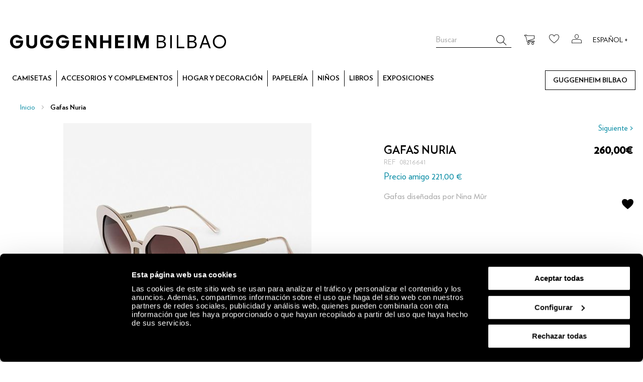

--- FILE ---
content_type: text/html; charset=UTF-8
request_url: https://tienda.guggenheim-bilbao.eus/es/gafas-nuria
body_size: 16842
content:
<!doctype html>
<html lang="es">
    <head prefix="og: http://ogp.me/ns# fb: http://ogp.me/ns/fb# product: http://ogp.me/ns/product#">
        <script>
    var LOCALE = 'es\u002DES';
    var BASE_URL = 'https\u003A\u002F\u002Ftienda.guggenheim\u002Dbilbao.eus\u002Fes\u002F';
    var require = {
        'baseUrl': 'https\u003A\u002F\u002Ftienda.guggenheim\u002Dbilbao.eus\u002Fstatic\u002Fversion1758176257\u002Ffrontend\u002FHiberus\u002Fguggenheim\u002Fes_ES'
    };</script>        <meta charset="utf-8"/>
<meta name="title" content="Gafas Nuria"/>
<meta name="description" content="Gafas Nuria. Gafas de diseño realizadas a mano a partir de 25 finas láminas de madera de abedul finlandés, con un original acabado. Diseño de Nina Mûr."/>
<meta name="keywords" content="Gafas Nuria"/>
<meta name="robots" content="INDEX,FOLLOW"/>
<meta name="viewport" content="width=device-width, initial-scale=1"/>
<meta name="format-detection" content="telephone=no"/>
<title>Gafas Nuria  | Guggenheim Bilbao tienda online de diseño y arte</title>
<link  rel="stylesheet" type="text/css"  media="all" href="https://tienda.guggenheim-bilbao.eus/static/version1758176257/_cache/merged/c5b05a70e080dbb2ad280d7e6bb47706.min.css" />
<link  rel="stylesheet" type="text/css"  media="screen and (min-width: 768px)" href="https://tienda.guggenheim-bilbao.eus/static/version1758176257/frontend/Hiberus/guggenheim/es_ES/css/styles-l.min.css" />
<link  rel="stylesheet" type="text/css"  media="print" href="https://tienda.guggenheim-bilbao.eus/static/version1758176257/frontend/Hiberus/guggenheim/es_ES/css/print.min.css" />
<link  rel="icon" sizes="16x16" href="https://tienda.guggenheim-bilbao.eus/static/version1758176257/frontend/Hiberus/guggenheim/es_ES/Magento_Theme/favicon.ico" />
<link  rel="icon" type="image/x-icon" href="https://tienda.guggenheim-bilbao.eus/static/version1758176257/frontend/Hiberus/guggenheim/es_ES/Magento_Theme/favicon.ico" />
<link  rel="shortcut icon" type="image/x-icon" href="https://tienda.guggenheim-bilbao.eus/static/version1758176257/frontend/Hiberus/guggenheim/es_ES/Magento_Theme/favicon.ico" />
<script  type="text/javascript"  src="https://tienda.guggenheim-bilbao.eus/static/version1758176257/_cache/merged/d9a61239eec3b3de26e389d5baae8fa9.min.js"></script>
<!-- Tiktok Pixel Code -->
 <script>
               !function (w, d, t) {
                 w.TiktokAnalyticsObject=t;var ttq=w[t]=w[t]||[];ttq.methods=["page","track","identify","instances","debug","on","off","once","ready","alias","group","enableCookie","disableCookie"],ttq.setAndDefer=function(t,e){t[e]=function(){t.push([e].concat(Array.prototype.slice.call(arguments,0)))}};for(var i=0;i<ttq.methods.length;i++)ttq.setAndDefer(ttq,ttq.methods[i]);ttq.instance=function(t){for(var e=ttq._i[t]||[],n=0;n<ttq.methods.length;n++
)ttq.setAndDefer(e,ttq.methods[n]);return e},ttq.load=function(e,n){var i="https://analytics.tiktok.com/i18n/pixel/events.js";ttq._i=ttq._i||{},ttq._i[e]=[],ttq._i[e]._u=i,ttq._t=ttq._t||{},ttq._t[e]=+new Date,ttq._o=ttq._o||{},ttq._o[e]=n||{};n=document.createElement("script");n.type="text/javascript",n.async=!0,n.src=i+"?sdkid="+e+"&lib="+t;e=document.getElementsByTagName("script")[0];e.parentNode.insertBefore(n,e)};
               
                 ttq.load('CFDNFQJC77U2ISB9T8NG');
                 ttq.page();
               }(window, document, 'ttq');
        </script>
<!-- End Tiktok Pixel Code -->


<style>
#CybotCookiebotDialog .CybotCookiebotDialogBodyLevelButtonSliderWrapper input[type="checkbox"]:checked, #CybotCookiebotDialog .CybotCookiebotDialogBodyLevelButtonSliderWrapper input[type="checkbox"]:not(:checked) {
    position: relative;
    left: unset;
}

</style>            <script type="text/x-magento-init">
        {
            "*": {
                "Magento_PageCache/js/form-key-provider": {
                    "isPaginationCacheEnabled":
                        0                }
            }
        }
    </script>

    
        <link
            href="https://tienda.guggenheim-bilbao.eus/es/gafas-nuria"
            hreflang="es"
            rel="alternate"
            type="text/html"/>

        
        <link
            href="https://tienda.guggenheim-bilbao.eus/en/nuria-sunglasses"
            hreflang="en"
            rel="alternate"
            type="text/html"/>

        
        <link
            href="https://tienda.guggenheim-bilbao.eus/eus/nuria-betaurrekoak"
            hreflang="eus"
            rel="alternate"
            type="text/html"/>

    <link rel="canonical" href="https://tienda.guggenheim-bilbao.eus/es/gafas-nuria">

<meta property="og:type" content="product" />
<meta property="og:title"
      content="Gafas&#x20;Nuria" />
<meta property="og:image"
      content="https://tienda.guggenheim-bilbao.eus/media/catalog/product/cache/d5662382f7071c67d1b4a405d2931126/0/8/08216641_gafas_nina_mur_nuria_rosa_palo_2_.jpg" />
<meta property="og:description"
      content="Gafas&#x20;dise&#xF1;adas&#x20;por&#x20;Nina&#x20;M&#xFB;r" />
<meta property="og:url" content="https://tienda.guggenheim-bilbao.eus/es/gafas-nuria" />
    <meta property="product:price:amount" content="260"/>
    <meta property="product:price:currency"
      content="EUR"/>
<? /** @var $this Hiberus\GTM\Block\Gtm */ ?>

<!-- Google Search Console-->
<meta name="google-site-verification" content=""/>

<script>dataLayer = [];</script>

<!-- Google Tag Manager -->
<noscript>
    <iframe src="//www.googletagmanager.com/ns.html?id=GTM-KGFZ5PX"
            height="0" width="0" style="display:none;visibility:hidden"></iframe>
</noscript>
<script>(function (w, d, s, l, i) {
        w[l] = w[l] || [];
        w[l].push({
            'gtm.start': new Date().getTime(), event: 'gtm.js'
        });
        var f = d.getElementsByTagName(s)[0],
            j = d.createElement(s), dl = l != 'dataLayer' ? '&l=' + l : '';
        j.async = true;
        j.src =
            '//www.googletagmanager.com/gtm.js?id=' + i + dl;
        f.parentNode.insertBefore(j, f);
    })(window, document, 'script', 'dataLayer', 'GTM-KGFZ5PX');</script>
<!-- End Google Tag Manager -->    </head>
    <body data-container="body"
          data-mage-init='{"loaderAjax": {}, "loader": { "icon": "https://tienda.guggenheim-bilbao.eus/static/version1758176257/frontend/Hiberus/guggenheim/es_ES/images/loader-2.gif"}}'
        id="html-body" itemtype="http://schema.org/Product" itemscope="itemscope" class="catalog-product-view product-gafas-nuria page-layout-1column">
        
<script type="text/x-magento-init">
    {
        "*": {
            "Magento_PageBuilder/js/widget-initializer": {
                "config": {"[data-content-type=\"slider\"][data-appearance=\"default\"]":{"Magento_PageBuilder\/js\/content-type\/slider\/appearance\/default\/widget":false},"[data-content-type=\"map\"]":{"Magento_PageBuilder\/js\/content-type\/map\/appearance\/default\/widget":false},"[data-content-type=\"row\"]":{"Magento_PageBuilder\/js\/content-type\/row\/appearance\/default\/widget":false},"[data-content-type=\"tabs\"]":{"Magento_PageBuilder\/js\/content-type\/tabs\/appearance\/default\/widget":false},"[data-content-type=\"slide\"]":{"Magento_PageBuilder\/js\/content-type\/slide\/appearance\/default\/widget":{"buttonSelector":".pagebuilder-slide-button","showOverlay":"hover","dataRole":"slide"}},"[data-content-type=\"banner\"]":{"Magento_PageBuilder\/js\/content-type\/banner\/appearance\/default\/widget":{"buttonSelector":".pagebuilder-banner-button","showOverlay":"hover","dataRole":"banner"}},"[data-content-type=\"buttons\"]":{"Magento_PageBuilder\/js\/content-type\/buttons\/appearance\/inline\/widget":false},"[data-content-type=\"products\"][data-appearance=\"carousel\"]":{"Magento_PageBuilder\/js\/content-type\/products\/appearance\/carousel\/widget":false}},
                "breakpoints": {"desktop":{"label":"Desktop","stage":true,"default":true,"class":"desktop-switcher","icon":"Magento_PageBuilder::css\/images\/switcher\/switcher-desktop.svg","conditions":{"min-width":"1024px"},"options":{"products":{"default":{"slidesToShow":"5"}}}},"tablet":{"conditions":{"max-width":"1024px","min-width":"768px"},"options":{"products":{"default":{"slidesToShow":"4"},"continuous":{"slidesToShow":"3"}}}},"mobile":{"label":"Mobile","stage":true,"class":"mobile-switcher","icon":"Magento_PageBuilder::css\/images\/switcher\/switcher-mobile.svg","media":"only screen and (max-width: 768px)","conditions":{"max-width":"768px","min-width":"640px"},"options":{"products":{"default":{"slidesToShow":"3"}}}},"mobile-small":{"conditions":{"max-width":"640px"},"options":{"products":{"default":{"slidesToShow":"2"},"continuous":{"slidesToShow":"1"}}}}}            }
        }
    }
</script>

<div class="cookie-status-message" id="cookie-status">
    The store will not work correctly in the case when cookies are disabled.</div>
<script type="text&#x2F;javascript">document.querySelector("#cookie-status").style.display = "none";</script>
<script type="text/x-magento-init">
    {
        "*": {
            "cookieStatus": {}
        }
    }
</script>

<script type="text/x-magento-init">
    {
        "*": {
            "mage/cookies": {
                "expires": null,
                "path": "\u002F",
                "domain": ".tienda.guggenheim\u002Dbilbao.eus",
                "secure": true,
                "lifetime": "3600"
            }
        }
    }
</script>
    <noscript>
        <div class="message global noscript">
            <div class="content">
                <p>
                    <strong>Parece que JavaScript está deshabilitado en su navegador.</strong>
                    <span>
                        Para obtener la mejor experiencia en nuestro sitio, asegúrese de activar Javascript en su navegador.                    </span>
                </p>
            </div>
        </div>
    </noscript>

<script>
    window.cookiesConfig = window.cookiesConfig || {};
    window.cookiesConfig.secure = true;
</script><script>    require.config({
        map: {
            '*': {
                wysiwygAdapter: 'mage/adminhtml/wysiwyg/tiny_mce/tinymceAdapter'
            }
        }
    });</script><script>    require.config({
        paths: {
            googleMaps: 'https\u003A\u002F\u002Fmaps.googleapis.com\u002Fmaps\u002Fapi\u002Fjs\u003Fv\u003D3\u0026key\u003D'
        },
        config: {
            'Magento_PageBuilder/js/utils/map': {
                style: '',
            },
            'Magento_PageBuilder/js/content-type/map/preview': {
                apiKey: '',
                apiKeyErrorMessage: 'You\u0020must\u0020provide\u0020a\u0020valid\u0020\u003Ca\u0020href\u003D\u0027https\u003A\u002F\u002Ftienda.guggenheim\u002Dbilbao.eus\u002Fes\u002Fadminhtml\u002Fsystem_config\u002Fedit\u002Fsection\u002Fcms\u002F\u0023cms_pagebuilder\u0027\u0020target\u003D\u0027_blank\u0027\u003EGoogle\u0020Maps\u0020API\u0020key\u003C\u002Fa\u003E\u0020to\u0020use\u0020a\u0020map.'
            },
            'Magento_PageBuilder/js/form/element/map': {
                apiKey: '',
                apiKeyErrorMessage: 'You\u0020must\u0020provide\u0020a\u0020valid\u0020\u003Ca\u0020href\u003D\u0027https\u003A\u002F\u002Ftienda.guggenheim\u002Dbilbao.eus\u002Fes\u002Fadminhtml\u002Fsystem_config\u002Fedit\u002Fsection\u002Fcms\u002F\u0023cms_pagebuilder\u0027\u0020target\u003D\u0027_blank\u0027\u003EGoogle\u0020Maps\u0020API\u0020key\u003C\u002Fa\u003E\u0020to\u0020use\u0020a\u0020map.'
            },
        }
    });</script><script>
    require.config({
        shim: {
            'Magento_PageBuilder/js/utils/map': {
                deps: ['googleMaps']
            }
        }
    });</script>
<!-- Google Tag Manager (noscript) -->
<noscript>
    <iframe src="https://www.googletagmanager.com/ns.html?id=GTM-KGFZ5PX" height="0" width="0"
            style="display:none;visibility:hidden"></iframe>
</noscript> <!-- End Google Tag Manager (noscript) --><!-- DataLayer customer detail -->
<script>
    dataLayer.push(
        {"CRI":"0","CID":"","CDR":"","CLR":"","CFP":"","CNP":"","CAP":"","PD":"","PS":"","CN":"","PT":"P\u00e1gina de producto"}    );
</script>
<!-- /DataLayer customer detail --><div class="page-wrapper">
<header class="page-header"><div class="header content">    <a class="logo mobile-hcol-1-1 hcol-1-1" href="https://tienda.guggenheim-bilbao.eus/es/" title="">
                <img src="https://tienda.guggenheim-bilbao.eus/media/logo/default/Guggenheim_Bilbao_Logo.png"
                     />
            </a>


<!-- Language switcher -->
<span class="nav-langswitcher">

    <input type="checkbox" id="langswitcher-checkbox" class="hidden"/>

    <label for="langswitcher-checkbox">
        Español +
    </label>

    <div class="langswitcher-selector">
                                                <a class="hicon-language" id="hicon-language-es" href="https://tienda.guggenheim-bilbao.eus/es/gafas-nuria">Español</a>
                                                            <a class="hicon-language" id="hicon-language-en" href="https://tienda.guggenheim-bilbao.eus/en/nuria-sunglasses">Inglés</a>
                                                                                                <a class="hicon-language" id="hicon-language-eus" href="https://tienda.guggenheim-bilbao.eus/eus/nuria-betaurrekoak">Euskera</a>
                        </div>

</span>

<!-- Mobile menu button -->
<span data-action="toggle-nav" class="action nav-toggle">
    <span>Toggle Nav</span>
</span>

<!-- My Account button -->
<a href="https://tienda.guggenheim-bilbao.eus/es/customer/account/"
   class="action nav-myaccount" data-trigger="myaccount">
            <span class="hicon-myaccount"></span>
    </a>

<div class="block-myaccount"
     style="display: none"
     data-bind='mageInit: {"dropdownDialog":{
        "appendTo":"[data-block=minicart]",
        "triggerTarget":".nav-myaccount.loggedIn",
        "timeout": "2000",
        "closeOnMouseLeave": false,
        "closeOnEscape": true,
        "triggerClass":"active",
        "parentClass":"active",
        "buttons":[]}}'>

    <div class="block block-useraccount useraccount empty ui-dialog-content ui-widget-content">
        <div class="useraccount-content-wrapper">
            <button type="button" id="btn-useraccount-close" class="action close" data-action="close"
                    title="Cerrar"></button>
                    </div>
    </div>
</div>

<script type="text/javascript">
    require(['jquery'], function (jQuery) {
        document.getElementById('btn-useraccount-close').addEventListener('click',function(){
            jQuery('.nav-myaccount').click();
        });
    });
</script>

<!-- My Wishlist button -->
<a href="https://tienda.guggenheim-bilbao.eus/es/wishlist/index/index/" class="action nav-wishlist">
    <span class="hicon-heart"></span>
</a>


<div data-block="minicart" class="minicart-wrapper">
    <a class="action showcart" href="https://tienda.guggenheim-bilbao.eus/es/checkout/cart/"
       data-bind="scope: 'minicart_content'">
        <span class="text">Mi cesta</span>
        <span class="counter qty empty"
              data-bind="css: { empty: !!getCartParam('summary_count') == false }, blockLoader: isLoading">
            <span class="counter-number"><!-- ko text: getCartParam('summary_count') --><!-- /ko --></span>
            <span class="counter-label">
            <!-- ko if: getCartParam('summary_count') -->
                <!-- ko text: getCartParam('summary_count') --><!-- /ko -->
                <!-- ko i18n: 'items' --><!-- /ko -->
                <!-- /ko -->
            </span>
        </span>
    </a>
            <div class="block block-minicart empty"
             data-role="dropdownDialog"
             data-mage-init='{"dropdownDialog":{
                "appendTo":"[data-block=minicart]",
                "triggerTarget":".showcart",
                "timeout": "2000",
                "closeOnMouseLeave": false,
                "closeOnEscape": true,
                "triggerClass":"active",
                "parentClass":"active",
                "buttons":[]}}'>
            <div id="minicart-content-wrapper" data-bind="scope: 'minicart_content'">
                <!-- ko template: getTemplate() --><!-- /ko -->
            </div>
                    </div>
    
    <script>
        window.checkout = {"shoppingCartUrl":"https:\/\/tienda.guggenheim-bilbao.eus\/es\/checkout\/cart\/","checkoutUrl":"https:\/\/tienda.guggenheim-bilbao.eus\/es\/checkout\/","updateItemQtyUrl":"https:\/\/tienda.guggenheim-bilbao.eus\/es\/checkout\/sidebar\/updateItemQty\/","removeItemUrl":"https:\/\/tienda.guggenheim-bilbao.eus\/es\/checkout\/sidebar\/removeItem\/","imageTemplate":"Magento_Catalog\/product\/image_with_borders","baseUrl":"https:\/\/tienda.guggenheim-bilbao.eus\/es\/","minicartMaxItemsVisible":5,"websiteId":"1","maxItemsToDisplay":10,"storeId":"1","storeGroupId":"1","agreementIds":["1"],"customerLoginUrl":"https:\/\/tienda.guggenheim-bilbao.eus\/es\/customer\/account\/login\/referer\/aHR0cHM6Ly90aWVuZGEuZ3VnZ2VuaGVpbS1iaWxiYW8uZXVzL2VzL2dhZmFzLW51cmlh\/","isRedirectRequired":false,"autocomplete":"off","captcha":{"user_login":{"isCaseSensitive":false,"imageHeight":50,"imageSrc":"","refreshUrl":"https:\/\/tienda.guggenheim-bilbao.eus\/es\/captcha\/refresh\/","isRequired":false,"timestamp":1768997552}}};
    </script>

    <script type="text/x-magento-init">
    {
        "[data-block='minicart']": {
            "Magento_Ui/js/core/app": {"components":{"minicart_content":{"children":{"subtotal.container":{"children":{"subtotal":{"children":{"subtotal.totals":{"config":{"display_cart_subtotal_incl_tax":0,"display_cart_subtotal_excl_tax":0,"template":"Magento_Tax\/checkout\/minicart\/subtotal\/totals"},"children":{"subtotal.totals.msrp":{"component":"Magento_Msrp\/js\/view\/checkout\/minicart\/subtotal\/totals","config":{"displayArea":"minicart-subtotal-hidden","template":"Magento_Msrp\/checkout\/minicart\/subtotal\/totals"}}},"component":"Magento_Tax\/js\/view\/checkout\/minicart\/subtotal\/totals"}},"component":"uiComponent","config":{"template":"Magento_Checkout\/minicart\/subtotal"}}},"component":"uiComponent","config":{"displayArea":"subtotalContainer"}},"item.renderer":{"component":"Magento_Checkout\/js\/view\/cart-item-renderer","config":{"displayArea":"defaultRenderer","template":"Magento_Checkout\/minicart\/item\/default"},"children":{"item.image":{"component":"Magento_Catalog\/js\/view\/image","config":{"template":"Magento_Catalog\/product\/image","displayArea":"itemImage"}},"checkout.cart.item.price.sidebar":{"component":"uiComponent","config":{"template":"Magento_Checkout\/minicart\/item\/price","displayArea":"priceSidebar"}}}},"extra_info":{"component":"uiComponent","config":{"displayArea":"extraInfo"}},"promotion":{"component":"uiComponent","config":{"displayArea":"promotion"}}},"config":{"itemRenderer":{"default":"defaultRenderer","simple":"defaultRenderer","virtual":"defaultRenderer"},"template":"Magento_Checkout\/minicart\/content"},"component":"Magento_Checkout\/js\/view\/minicart"}},"types":[]}        },
        "*": {
            "Magento_Ui/js/block-loader": "https://tienda.guggenheim-bilbao.eus/static/version1758176257/frontend/Hiberus/guggenheim/es_ES/images/loader-1.gif"
        }
    }
    </script>

    <script>
        require(['jquery', 'minicartQuantities'], function(jQuery, HIB) {
            HIB.minicartQuantities.init();
        });
    </script>



</div>


<div class="block block-search">
    <div class="block block-title"><strong>Buscar</strong></div>
    <div class="block block-content">
        <form class="form minisearch" id="search_mini_form"
              action="https://tienda.guggenheim-bilbao.eus/es/catalogsearch/result/" method="get">
                        <div class="field search">
                <label class="label" for="search" data-role="minisearch-label">
                    <span>Buscar</span>
                </label>
                <div class="control">
                    <input id="search"
                           data-mage-init='{
                            "quickSearch": {
                                "formSelector": "#search_mini_form",
                                "url": "https://tienda.guggenheim-bilbao.eus/es/search/ajax/suggest/",
                                "destinationSelector": "#search_autocomplete",
                                "minSearchLength": "3"
                            }
                        }'
                           type="text"
                           name="q"
                           value=""
                           placeholder="Buscar"
                           class="input-text"
                           maxlength="128"
                           role="combobox"
                           aria-haspopup="false"
                           aria-autocomplete="both"
                           autocomplete="off"
                           aria-expanded="false"/>
                    <div id="search_autocomplete" class="search-autocomplete"></div>
                    <div class="nested">
    <a class="action advanced" href="https://tienda.guggenheim-bilbao.eus/es/catalogsearch/advanced/" data-action="advanced-search">
        Búsqueda avanzada    </a>
</div>
                </div>
            </div>
            <div class="actions">
                <button type="submit"
                        title="Buscar"
                        class="action search"
                        aria-label="Search"
                >
                    <span>Buscar</span>
                </button>
            </div>
        </form>
    </div>
</div>
</div></header>    <div class="sections nav-sections">
                <div class="section-items nav-sections-items"
             data-mage-init='{"tabs":{"openedState":"active"}}'>
                                            <div class="section-item-title nav-sections-item-title"
                     data-role="collapsible">
                    <a class="nav-sections-item-switch"
                       data-toggle="switch" href="#store.menu">
                        Menú                    </a>
                </div>
                <div class="section-item-content nav-sections-item-content"
                     id="store.menu"
                     data-role="content">
                    <nav class="navigation " data-action="navigation">
    <ul class="navigation" data-mage-init='{"hibmenu":{"delay":0, "responsive":true, "expanded":true, "position":{"my":"left top","at":"left bottom"}}}'>
        <li  class="level0 nav-1 first level-top"><a href="/es/camisetas"  class="level-top" ><span class="">Camisetas</span></a></li><li  class="level0 nav-2 level-top parent has-children"><a href="/es/accesorios-y-complementos"  class="level-top" ><span class="">Accesorios y Complementos</span></a><ul class="level0 submenu"><li class="menu-section-list-wrapper hcol-5-12"><span  class="level1 nav-2-1 first"><a href="/es/accesorios-y-complementos/panuelos-y-paraguas" ><span class="">Pañuelos y paraguas</span></a></span><span  class="level1 nav-2-2"><a href="/es/accesorios-y-complementos/gorros" ><span class="">Gorros</span></a></span><span  class="level1 nav-2-3"><a href="/es/accesorios-y-complementos/mochilas-y-bolsos" ><span class="">Mochilas y bolsos</span></a></span><span  class="level1 nav-2-4"><a href="/es/accesorios-y-complementos/joyeria" ><span class="">Joyería</span></a></span><span  class="level1 nav-2-5"><a href="/es/accesorios-y-complementos/gafas" ><span class="">Gafas</span></a></span><span  class="level1 nav-2-6"><a href="/es/accesorios-y-complementos/relojes" ><span class="">Relojes</span></a></span><span  class="level1 nav-2-7"><a href="/es/accesorios-y-complementos/llaveros" ><span class="">Llaveros</span></a></span><span  class="level1 nav-2-8"><a href="/es/accesorios-y-complementos/calcetines" ><span class="">Calcetines</span></a></span><span  class="level1 nav-2-9"><a href="/es/accesorios-y-complementos/monederos-y-tarjeteros" ><span class="">Monederos y Tarjeteros</span></a></span><span  class="level1 nav-2-10"><a href="/es/accesorios-y-complementos/chubasqueros" ><span class="">Chubasqueros</span></a></span><span  class="level1 nav-2-11 active last"><a href="/es/accesorios-y-complementos" ><span class="">Ver todos</span></a></span></li><li class="menu-product-list-wrapper hcol-7-12"><strong class="menu-product-list-title">Los más vendidos</strong><div class="best-sellers mobile-hcol-1-1"><a class="hcol-1-3" href="https://tienda.guggenheim-bilbao.eus/es/bufanda-pleece-redonda"><div class="product58964"><div class="product-image"><img src="https://tienda.guggenheim-bilbao.eus/media/catalog/product/0/8/08214457_panuelo_pleece_smood_gris_b_1_2.jpg"/></div><div class="product-title"><span class="title">Bufanda pleece redonda</span></div></div><a class="hcol-1-3" href="https://tienda.guggenheim-bilbao.eus/es/panuelo-de-alpaca-y-seda"><div class="product62156"><div class="product-image"><img src="https://tienda.guggenheim-bilbao.eus/media/catalog/product/0/8/08223235_panuelo_alpaca_seda_ezcaray_multicolor_fluor_2_.jpg"/></div><div class="product-title"><span class="title">Pañuelo de alpaca y seda</span></div></div><a class="hcol-1-3" href="https://tienda.guggenheim-bilbao.eus/es/collar-7190505"><div class="product59159"><div class="product-image"><img src="https://tienda.guggenheim-bilbao.eus/media/catalog/product/0/7/07190505_colgante_plata_grande_plata_helena_ronher_diseno.jpg"/></div><div class="product-title"><span class="title">Collar</span></div></div></a></div></li></ul></li><li  class="level0 nav-3 level-top parent has-children"><a href="/es/hogar-y-decoracion"  class="level-top" ><span class="">Hogar y Decoración</span></a><ul class="level0 submenu"><li class="menu-section-list-wrapper hcol-5-12"><span  class="level1 nav-3-1 first"><a href="/es/hogar-y-decoracion/articulos-de-madera" ><span class="">Artículos de madera</span></a></span><span  class="level1 nav-3-2"><a href="/es/hogar-y-decoracion/sillas-miniatura" ><span class="">Sillas miniatura</span></a></span><span  class="level1 nav-3-3"><a href="/es/hogar-y-decoracion/accesorios-de-cocina" ><span class="">Accesorios de cocina</span></a></span><span  class="level1 nav-3-4"><a href="/es/hogar-y-decoracion/juguetes-decorativos" ><span class="">Juguetes decorativos</span></a></span><span  class="level1 nav-3-5"><a href="/es/hogar-y-decoracion/lamparas-y-mesas" ><span class="">Lámparas y mesas</span></a></span><span  class="level1 nav-3-6"><a href="/es/hogar-y-decoracion/escultura" ><span class="">Escultura</span></a></span><span  class="level1 nav-3-7"><a href="/es/hogar-y-decoracion/floreros-y-jarrones" ><span class="">Floreros y jarrones</span></a></span><span  class="level1 nav-3-8"><a href="/es/hogar-y-decoracion/ceramica" ><span class="">Cerámica</span></a></span><span  class="level1 nav-3-9"><a href="/es/hogar-y-decoracion/porcelana" ><span class="">Porcelana</span></a></span><span  class="level1 nav-3-10"><a href="/es/hogar-y-decoracion/textil" ><span class="">Textil</span></a></span><span  class="level1 nav-3-11"><a href="/es/hogar-y-decoracion/skate" ><span class="">Skate</span></a></span><span  class="level1 nav-3-12"><a href="/es/hogar-y-decoracion/ediciones-limitadas" ><span class="">Ediciones limitadas</span></a></span><span  class="level1 nav-3-13"><a href="/es/hogar-y-decoracion/velas" ><span class="">Velas</span></a></span><span  class="level1 nav-3-14"><a href="/es/hogar-y-decoracion/cuadros" ><span class="">Cuadros</span></a></span><span  class="level1 nav-3-15 active last"><a href="/es/hogar-y-decoracion" ><span class="">Ver todos</span></a></span></li><li class="menu-product-list-wrapper hcol-7-12"><strong class="menu-product-list-title">Los más vendidos</strong><div class="best-sellers mobile-hcol-1-1"><a class="hcol-1-3" href="https://tienda.guggenheim-bilbao.eus/es/mug-de-porcelana"><div class="product58967"><div class="product-image"><img src="https://tienda.guggenheim-bilbao.eus/media/catalog/product/0/9/09242757_taza_esmalte_ceramica.jpg"/></div><div class="product-title"><span class="title">Mug de porcelana</span></div></div><a class="hcol-1-3" href="https://tienda.guggenheim-bilbao.eus/es/taza-guggenheim-roja"><div class="product59061"><div class="product-image"><img src="https://tienda.guggenheim-bilbao.eus/media/catalog/product/0/9/09242018_taza_guggenheim_roja_ceramica.jpg"/></div><div class="product-title"><span class="title">Taza Guggenheim roja</span></div></div><a class="hcol-1-3" href="https://tienda.guggenheim-bilbao.eus/es/wooden-doll-n-1"><div class="product59047"><div class="product-image"><img src="https://tienda.guggenheim-bilbao.eus/media/catalog/product/0/9/09241122_wooden_doll_1_alexander_girard_vitra_diseno.jpg"/></div><div class="product-title"><span class="title">Wooden doll Nº 1</span></div></div></a></div></li></ul></li><li  class="level0 nav-4 level-top parent has-children"><a href="/es/papeleria"  class="level-top" ><span class="">Papelería</span></a><ul class="level0 submenu"><li class="menu-section-list-wrapper hcol-5-12"><span  class="level1 nav-4-1 first"><a href="/es/papeleria/imanes" ><span class="">Imanes</span></a></span><span  class="level1 nav-4-2"><a href="/es/papeleria/maqueta-recortable" ><span class="">Maqueta recortable</span></a></span><span  class="level1 nav-4-3"><a href="/es/papeleria/poster-y-postales" ><span class="">Poster y postales</span></a></span><span  class="level1 nav-4-4"><a href="/es/papeleria/puzzles" ><span class="">Puzzles</span></a></span><span  class="level1 nav-4-5"><a href="/es/papeleria/utiles-de-escritorio" ><span class="">Útiles de escritorio</span></a></span><span  class="level1 nav-4-6"><a href="/es/papeleria/cuadernos-y-agendas" ><span class="">Cuadernos y agendas</span></a></span><span  class="level1 nav-4-7 active last"><a href="/es/papeleria" ><span class="">Ver todos</span></a></span></li><li class="menu-product-list-wrapper hcol-7-12"><strong class="menu-product-list-title">Los más vendidos</strong><div class="best-sellers mobile-hcol-1-1"><a class="hcol-1-3" href="https://tienda.guggenheim-bilbao.eus/es/richard-serra-la-materia-del-tiempo-1994-2005"><div class="product59871"><div class="product-image"><img src="https://tienda.guggenheim-bilbao.eus/media/catalog/product/0/3/03061218_poster_richard_serra_la_materia_del_tiempo.jpg"/></div><div class="product-title"><span class="title">Richard Serra, <em>La materia del tiempo</em>, 1994–2005</span></div></div><a class="hcol-1-3" href="https://tienda.guggenheim-bilbao.eus/es/poster-villa-borghese-1960"><div class="product61967"><div class="product-image"><img src="https://tienda.guggenheim-bilbao.eus/media/catalog/product/0/3/03062011_poster_villa_borghese_willem_de_kooning.jpg"/></div><div class="product-title"><span class="title">Póster <em>Villa Borghese</em>, 1960</span></div></div><a class="hcol-1-3" href="https://tienda.guggenheim-bilbao.eus/es/poster-reflejo-7-2008"><div class="product59171"><div class="product-image"><img src="https://tienda.guggenheim-bilbao.eus/media/catalog/product/0/3/03061228_poster_alex_katz_reflejo_7_2008_1.jpg"/></div><div class="product-title"><span class="title">Póster <em>Reflejo 7</em>, 2008</span></div></div></a></div></li></ul></li><li  class="level0 nav-5 level-top parent has-children"><a href="/es/ninos"  class="level-top" ><span class="">Niños</span></a><ul class="level0 submenu"><li class="menu-section-list-wrapper hcol-5-12"><span  class="level1 nav-5-1 first"><a href="/es/ninos/juguetes" ><span class="">Juguetes</span></a></span><span  class="level1 nav-5-2"><a href="/es/ninos/camisetas" ><span class="">Camisetas</span></a></span><span  class="level1 nav-5-3"><a href="/es/ninos/gorros" ><span class="">Gorros</span></a></span><span  class="level1 nav-5-4 active last"><a href="/es/ninos" ><span class="">Ver todos</span></a></span></li><li class="menu-product-list-wrapper hcol-7-12"><strong class="menu-product-list-title">Los más vendidos</strong><div class="best-sellers mobile-hcol-1-1"><a class="hcol-1-3" href="https://tienda.guggenheim-bilbao.eus/es/sudadera-bebe"><div class="product61994"><div class="product-image"><img src="https://tienda.guggenheim-bilbao.eus/media/catalog/product/0/1/01003119_sudadera_flores_bebe_1_.jpg"/></div><div class="product-title"><span class="title">Sudadera Bebé</span></div></div><a class="hcol-1-3" href="https://tienda.guggenheim-bilbao.eus/es/caja-de-musica-coffee-cup"><div class="product61862"><div class="product-image"><img src="https://tienda.guggenheim-bilbao.eus/media/catalog/product/1/0/10272083_caja_de_musica_65_coffee_cup.jpg"/></div><div class="product-title"><span class="title">Caja de música Coffee Cup </span></div></div><a class="hcol-1-3" href="https://tienda.guggenheim-bilbao.eus/es/blue-macaron-van-es"><div class="product61832"><div class="product-image"><img src="https://tienda.guggenheim-bilbao.eus/media/catalog/product/1/0/10272049_blue_macaron_van_dam_1_.jpg"/></div><div class="product-title"><span class="title">Blue Macaron Van</span></div></div></a></div></li></ul></li><li  class="level0 nav-6 level-top parent has-children"><a href="/es/libros"  class="level-top" ><span class="">Libros</span></a><ul class="level0 submenu"><li class="menu-section-list-wrapper hcol-5-12"><span  class="level1 nav-6-1 first"><a href="/es/libros/catalogos-de-exposicion" ><span class="">Catálogos de exposición</span></a></span><span  class="level1 nav-6-2"><a href="/es/libros/guias-visuales" ><span class="">Guías visuales</span></a></span><span  class="level1 nav-6-3"><a href="/es/libros/ninos" ><span class="">Niños</span></a></span><span  class="level1 nav-6-4"><a href="/es/libros/otros-libros-guggenheim-para-recordar-su-visita" ><span class="">Otros</span></a></span><span  class="level1 nav-6-5 active last"><a href="/es/libros" ><span class="">Ver todos</span></a></span></li><li class="menu-product-list-wrapper hcol-7-12"><strong class="menu-product-list-title">Los más vendidos</strong><div class="best-sellers mobile-hcol-1-1"><a class="hcol-1-3" href="https://tienda.guggenheim-bilbao.eus/es/gego-midiendo-el-infinito"><div class="product61443"><div class="product-image"><img src="https://tienda.guggenheim-bilbao.eus/media/catalog/product/1/1/11301207_catalogo_gego.jpg"/></div><div class="product-title"><span class="title">Gego. Midiendo el infinito</span></div></div><a class="hcol-1-3" href="https://tienda.guggenheim-bilbao.eus/es/maria-helena-vieira-da-silva-anatomia-del-espacio-catalogo"><div class="product62137"><div class="product-image"><img src="https://tienda.guggenheim-bilbao.eus/media/catalog/product/1/1/11301220_catalogo_maria_helena_vieira_da_silva.jpg"/></div><div class="product-title"><span class="title">Maria Helena Vieira da Silva. Anatomía del espacio</span></div></div><a class="hcol-1-3" href="https://tienda.guggenheim-bilbao.eus/es/artes-de-la-tierra-arts-of-the-earth-catalogo"><div class="product62217"><div class="product-image"><img src="https://tienda.guggenheim-bilbao.eus/media/catalog/product/1/1/11301218_catalogo_artes_de_la_tierra.jpg"/></div><div class="product-title"><span class="title">Artes de la Tierra - Arts of the Earth</span></div></div></a></div></li></ul></li><li  class="level0 nav-7 level-top parent has-children"><a href="/es/exposiciones"  class="level-top" ><span class="">Exposiciones</span></a><ul class="level0 submenu"><li class="menu-section-list-wrapper hcol-5-12"><span  class="level1 nav-7-1 first"><a href="/es/exposiciones/tarsila-do-amaral-pintando-el-brasil-moderno-exposicion" ><span class="">Tarsila do Amaral. Pintando el Brasil moderno</span></a></span><span  class="level1 nav-7-2"><a href="/es/exposiciones/obras-maestras-sobre-papel-de-budapest-exposicion" ><span class="">Obras Maestras sobre papel de Budapest</span></a></span><span  class="level1 nav-7-3"><a href="/es/exposiciones/helen-frankenthaler-pintura-sin-reglas-exposicion" ><span class="">Helen Frankenthaler: Pintura sin reglas</span></a></span><span  class="level1 nav-7-4"><a href="/es/exposiciones/barbara-kruger-exposicion" ><span class="">Barbara Kruger</span></a></span><span  class="level1 nav-7-5"><a href="/es/exposiciones/maria-helena-vieira-da-silva-anatomia-del-espacio-exposicion" ><span class="">Maria Helena Vieira da Silva. Anatomía del espacio</span></a></span><span  class="level1 nav-7-6 active last"><a href="/es/exposiciones" ><span class="">Ver todos</span></a></span></li><li class="menu-product-list-wrapper hcol-7-12"><strong class="menu-product-list-title">Los más vendidos</strong><div class="best-sellers mobile-hcol-1-1"><a class="hcol-1-3" href="https://tienda.guggenheim-bilbao.eus/es/lamina-santorini-1965"><div class="product62062"><div class="product-image"><img src="https://tienda.guggenheim-bilbao.eus/media/catalog/product/0/2/02045349_lamina_santorini_frankenthaler.jpg"/></div><div class="product-title"><span class="title">Lámina <em>Santorini</em> , 1965</span></div></div><a class="hcol-1-3" href="https://tienda.guggenheim-bilbao.eus/es/mantel-autorretrato-autoportrait-1930"><div class="product62154"><div class="product-image"><img src="https://tienda.guggenheim-bilbao.eus/media/catalog/product/0/9/09252403_mantel_autorretrato_vieira_da_silva.jpg"/></div><div class="product-title"><span class="title">Mantel <em>Autorretrato (Autoportrait)</em>, 1930</span></div></div><a class="hcol-1-3" href="https://tienda.guggenheim-bilbao.eus/es/puzzle-composicion-composition-enero-de-1936"><div class="product62150"><div class="product-image"><img src="https://tienda.guggenheim-bilbao.eus/media/catalog/product/0/2/02040124_puzzle_composicion_vieira_da_silva.jpg"/></div><div class="product-title"><span class="title">Puzzle <em>Composición (Composition)</em>, enero de 1936</span></div></div></a></div></li></ul></li><li  class="level0 nav-8 last level-top"><a href="/es/guggenheim-bilbao"  class="level-top" ><span class="">Guggenheim Bilbao</span></a></li>    </ul>
</nav>
<nav class="navigation">
    <ul class="responsive responsive-navigation">

        <li>
            <a class="hicon-myaccount ui-corner-all" href="https://tienda.guggenheim-bilbao.eus/es/customer/account/index/" tabindex="-1" role="menuitem">
                <span>Mi Cuenta</span>
            </a>
        </li>

        <li>
            <a class="hicon-heart ui-corner-all" href="https://tienda.guggenheim-bilbao.eus/es/wishlist/index/index/" tabindex="-1" role="menuitem">
                <span>Mis Favoritos</span>
            </a>
        </li>

                    <li>
                                                    <a id="hicon-language-mobile-es" class="hicon-language ui-corner-all" href="https://tienda.guggenheim-bilbao.eus/es/prozesua-eta-metodoa" tabindex="-1" role="menuitem">
                        <span>Español</span>
                    </a>
                                            </li>
                    <li>
                                    <a id="hicon-language-mobile-en" class="hicon-language ui-corner-all" href="https://tienda.guggenheim-bilbao.eus/en/proceso-y-metodo" tabindex="-1" role="menuitem">
                        <span>Inglés</span>
                    </a>
                                                            </li>
                    <li>
                                                                    <a id="hicon-language-mobile-eus"  class="hicon-language ui-corner-all" href="https://tienda.guggenheim-bilbao.eus/eus/prozesua-eta-metodoa" tabindex="-1" role="menuitem">
                        <span>Euskera</span>
                    </a>
                            </li>
        
    </ul>
</nav>
                </div>
                    </div>
    </div>
<main id="maincontent" class="page-main"><a id="contentarea" tabindex="-1"></a>
<div class="page messages"><div data-placeholder="messages"></div>
<div class="hibmessages down-right" data-bind="scope: 'messages'">

    <!-- ko if: cookieMessages && cookieMessages.length > 0 -->
    <div role="alert" data-bind="foreach: { data: cookieMessages, as: 'message' }" class="messages">
        <div data-bind="attr: {
            class: 'message-' + message.type + ' ' + message.type + ' message animated fadeInRight message-hidden',
            'data-ui-id': 'message-' + message.type
        },afterRender:afterMessage">
            <div data-bind="html: message.text"></div>
            <div class="dismiss">&#10006;</div>
        </div>
    </div>
    <!-- /ko -->

    <!-- ko if: messages().messages && messages().messages.length > 0 -->
    <div role="alert" data-bind="foreach: { data: messages().messages, as: 'message' }" class="messages">
        <div data-bind="attr: {
            class: 'message-' + message.type + ' ' + message.type + ' message animated fadeInRight message-hidden',
            'data-ui-id': 'message-' + message.type
        },afterRender:afterMessage">
            <div data-bind="html: message.text"></div>
            <div class="dismiss">&#10006;</div>
        </div>
    </div>
    <!-- /ko -->

</div>
<script type="text/x-magento-init">
    {
        "*": {
            "Magento_Ui/js/core/app": {
                "components": {
                        "messages": {
                            "component": "Magento_Theme/js/view/messages"
                        }
                    }
                }
            }
    }
</script>
<script>

    /**
     * Actions to be executed after render a message
     * @param message Rendered message
     */
    function afterMessage(message)
    {
        // Auto Close given message after some seconds
        autoClose(message);
    }

    /**
     * Auto Close given message after some seconds
     * @param element Message to be closed
     */
    function autoClose(element)
    {
        element.classList.remove('message-hidden');
        setTimeout(function () {
            element.getElementsByClassName("dismiss")[0].click();
        }, 5000);
    }

</script>
</div><div class="columns"><div class="column main">
<div class="product-switcher">
                <div class="product-switcher-next">
            <a href="https://tienda.guggenheim-bilbao.eus/es/gorra-adulto-boceto-puppy">Siguiente ></a>
        </div>
    </div>
<div class="breadcrumbs">
    <ul class="items">
                    <li class="item home">
                            <a href="https://tienda.guggenheim-bilbao.eus/es/" title="Ir a inicio">Inicio</a>
                        </li>
                    <li class="item product">
                            <strong>Gafas Nuria</strong>
                        </li>
            </ul>
</div>
<div class="product-info-main">
<div class="product-switcher">
                <div class="product-switcher-next">
            <a href="https://tienda.guggenheim-bilbao.eus/es/gorra-adulto-boceto-puppy">Siguiente ></a>
        </div>
    </div>
<div class="page-title-wrapper product">
    <h1 class="page-title"
                >
        <span class="base" data-ui-id="page-title-wrapper" itemprop="name">Gafas Nuria</span>    </h1>
    <div class="product-info-stock-sku">
    <div class="product attribute sku">
                    <strong class="type">REF</strong>
                <div class="value" itemprop="sku">
            08216641        </div>
    </div>
</div><div class="product-info-price"><div class="price-box price-final_price" data-role="priceBox" data-product-id="60966" data-price-box="product-id-60966">
    

<span class="price-container price-final_price&#x20;tax&#x20;weee"
         itemprop="offers" itemscope itemtype="http://schema.org/Offer">
        <span  id="product-price-60966"                data-price-amount="260"
        data-price-type="finalPrice"
        class="price-wrapper "
    ><span class="price">260,00 €</span></span>
                <meta itemprop="price" content="260" />
        <meta itemprop="priceCurrency" content="EUR" />
    </span>

</div></div></div>
<div class="price-box price-final_price" data-role="priceBox" data-product-id="60966" data-price-box="product-id-60966">
    

        
        <div class="friend-price-wrapper">
            <a target="_blank" href="https://www.guggenheim-bilbao.eus/community/amigos-del-museo/categorias-y-beneficios/" class="friend-price-link">
                <span class="friend-price-title price-wrapper">Precio amigo                    <span  id="60966-friend"                                                data-price-amount="221"
                        data-price-percent="0.85"
                        data-price-type="oldPrice-friend"
                        class="price-wrapper price-final_price"
                    >                           

<span class="price-container price-final_price&#x20;tax&#x20;weee"
         itemprop="offers" itemscope itemtype="http://schema.org/Offer">
        <span  id="product-price-60966"                data-price-amount="221"
        data-price-type="friendPrice"
        class="price-wrapper "
    ><span class="price">221,00 €</span></span>
                <meta itemprop="price" content="221" />
        <meta itemprop="priceCurrency" content="EUR" />
    </span>
                    </span>
                </span>
            </a>
        </div>
    </div>
    <div class="product attribute overview hcol-12-12 mobile-hcol-12-12">
                    <strong class="type">Detalles</strong>
                <div class="value" >
            <p>Gafas diseñadas por Nina Mûr</p>        </div>
    </div>


<div class="product-add-form">
    <form data-product-sku="08216641"
          action="https://tienda.guggenheim-bilbao.eus/es/checkout/cart/add/uenc/aHR0cHM6Ly90aWVuZGEuZ3VnZ2VuaGVpbS1iaWxiYW8uZXVzL2VzL2dhZmFzLW51cmlh/product/60966/" method="post"
          id="product_addtocart_form">
        <input type="hidden" name="product" value="60966" />
        <input type="hidden" name="selected_configurable_option" value="" />
        <input type="hidden" name="related_product" id="related-products-field" value="" />
        <input type="hidden" name="item"  value="60966" />
        <input name="form_key" type="hidden" value="L9jegh49C6kl1c6c" />                            <script type="text/x-magento-init">
    {
        "#product_addtocart_form": {
            "Magento_Catalog/js/validate-product": {}
        }
    }
</script>
        
                    </form>
</div>

<script type="text/x-magento-init">
    {
        "[data-role=priceBox][data-price-box=product-id-60966]": {
            "priceBox": {
                "priceConfig":  {"productId":"60966","priceFormat":{"pattern":"%s\u00a0\u20ac","precision":2,"requiredPrecision":2,"decimalSymbol":",","groupSymbol":".","groupLength":3,"integerRequired":false},"tierPrices":[]}            }
        }
    }
</script>
<div class="product-social-links"><div class="product-addto-links" data-role="add-to-links">
        <a href="#"
       class="action towishlist"
       data-post='{"action":"https:\/\/tienda.guggenheim-bilbao.eus\/es\/wishlist\/index\/add\/","data":{"product":60966,"uenc":"aHR0cHM6Ly90aWVuZGEuZ3VnZ2VuaGVpbS1iaWxiYW8uZXVzL2VzL2dhZmFzLW51cmlh"}}'
       data-action="add-to-wishlist"><span>Agregar a los favoritos</span></a>
<script type="text/x-magento-init">
    {
        "body": {
            "addToWishlist": {"productType":"simple"}        }
    }
</script>
</div>
</div></div><div class="product media"><a id="gallery-prev-area" tabindex="-1"></a>
<div class="action-skip-wrapper"><a class="action skip gallery-next-area"
   href="#gallery-next-area">
    <span>
        Saltar al final de la galería de imágenes    </span>
</a>
</div>

<div class="ribbon-container-product">
    </div>

<div class="gallery-placeholder _block-content-loading" data-gallery-role="gallery-placeholder">

    <img
        alt="main product photo"
        class="gallery-placeholder__image"
        src="https://tienda.guggenheim-bilbao.eus/media/catalog/product/cache/83f794fc594c5ef23c1c7e342da58c41/0/8/08216641_gafas_nina_mur_nuria_rosa_palo_2_.jpg"
    />
</div>
<!--Fix for jumping content. Loader must be the same size as gallery.-->
<script type="text/x-magento-init">
    {
        "[data-gallery-role=gallery-placeholder]": {
            "mage/gallery/gallery": {
                "mixins":["magnifier/magnify"],
                "magnifierOpts": {"fullscreenzoom":"20","top":"","left":"","width":"","height":"","eventType":"hover","enabled":false},
                "data": [{"thumb":"https:\/\/tienda.guggenheim-bilbao.eus\/media\/catalog\/product\/cache\/cfc82e833525edeeb8f4815262cbe26a\/0\/8\/08216641_gafas_nina_mur_nuria_rosa_palo_2_.jpg","img":"https:\/\/tienda.guggenheim-bilbao.eus\/media\/catalog\/product\/cache\/83f794fc594c5ef23c1c7e342da58c41\/0\/8\/08216641_gafas_nina_mur_nuria_rosa_palo_2_.jpg","full":"https:\/\/tienda.guggenheim-bilbao.eus\/media\/catalog\/product\/cache\/6b73a2ee74bec2c941534a3fe455a7d8\/0\/8\/08216641_gafas_nina_mur_nuria_rosa_palo_2_.jpg","caption":"Gafas Nuria","position":"1","isMain":true,"type":"image","videoUrl":null}],
                "options": {"nav":"thumbs","loop":true,"keyboard":true,"arrows":false,"allowfullscreen":true,"showCaption":false,"width":494,"thumbwidth":90,"thumbheight":90,"height":494,"transitionduration":500,"transition":"slide","navarrows":false,"navtype":"slides","navdir":"vertical"},
                "fullscreen": {"nav":"thumbs","loop":true,"navdir":"horizontal","navarrows":false,"navtype":"slides","arrows":false,"showCaption":false,"transitionduration":500,"transition":"dissolve"},
                 "breakpoints": ""            }
        }
    }
</script>
<script type="text/x-magento-init">
    {
        "[data-gallery-role=gallery-placeholder]": {
            "Magento_ProductVideo/js/fotorama-add-video-events": {
                "videoData": [{"mediaType":"image","videoUrl":null,"isBase":true}],
                "videoSettings": [{"playIfBase":"0","showRelated":"0","videoAutoRestart":"0"}],
                "optionsVideoData": []            }
        }
    }
</script>
<div class="action-skip-wrapper"><a class="action skip gallery-prev-area"
   href="#gallery-prev-area">
    <span>
        Saltar al comienzo de la galería de imágenes    </span>
</a>
</div><a id="gallery-next-area" tabindex="-1"></a>

<a href="#"
   class="action towishlist customtowishlist"
   data-post='{"action":"\/wishlist\/index\/add\/","data":{"product":"60966"}}'
   data-action="add-to-wishlist">
</a>
</div>    <div class="product info detailed">
                <div class="product data items" data-mage-init='{"tabs":{"openedState":"active"}}'>
                                    </div>
    </div>
<input name="form_key" type="hidden" value="L9jegh49C6kl1c6c" /><div id="authenticationPopup" data-bind="scope:'authenticationPopup', style: {display: 'none'}">
        <script>window.authenticationPopup = {"autocomplete":"off","customerRegisterUrl":"https:\/\/tienda.guggenheim-bilbao.eus\/es\/customer\/account\/create\/","customerForgotPasswordUrl":"https:\/\/tienda.guggenheim-bilbao.eus\/es\/customer\/account\/forgotpassword\/","baseUrl":"https:\/\/tienda.guggenheim-bilbao.eus\/es\/","customerLoginUrl":"https:\/\/tienda.guggenheim-bilbao.eus\/es\/customer\/ajax\/login\/"}</script>    <!-- ko template: getTemplate() --><!-- /ko -->
        <script type="text/x-magento-init">
        {
            "#authenticationPopup": {
                "Magento_Ui/js/core/app": {"components":{"authenticationPopup":{"component":"Magento_Customer\/js\/view\/authentication-popup","children":{"messages":{"component":"Magento_Ui\/js\/view\/messages","displayArea":"messages"},"captcha":{"component":"Magento_Captcha\/js\/view\/checkout\/loginCaptcha","displayArea":"additional-login-form-fields","formId":"user_login","configSource":"checkout"}}}}}            },
            "*": {
                "Magento_Ui/js/block-loader": "https\u003A\u002F\u002Ftienda.guggenheim\u002Dbilbao.eus\u002Fstatic\u002Fversion1758176257\u002Ffrontend\u002FHiberus\u002Fguggenheim\u002Fes_ES\u002Fimages\u002Floader\u002D1.gif"
                            }
        }
    </script>
</div>
<script type="text/x-magento-init">
    {
        "*": {
            "Magento_Customer/js/section-config": {
                "sections": {"stores\/store\/switch":["*"],"stores\/store\/switchrequest":["*"],"directory\/currency\/switch":["*"],"*":["messages"],"customer\/account\/logout":["*","recently_viewed_product","recently_compared_product","persistent"],"customer\/account\/loginpost":["*"],"customer\/account\/createpost":["*"],"customer\/account\/editpost":["*"],"customer\/ajax\/login":["checkout-data","cart","captcha"],"catalog\/product_compare\/add":["compare-products"],"catalog\/product_compare\/remove":["compare-products"],"catalog\/product_compare\/clear":["compare-products"],"sales\/guest\/reorder":["cart"],"sales\/order\/reorder":["cart"],"checkout\/cart\/add":["cart","directory-data"],"checkout\/cart\/delete":["cart"],"checkout\/cart\/updatepost":["cart"],"checkout\/cart\/updateitemoptions":["cart"],"checkout\/cart\/couponpost":["cart"],"checkout\/cart\/estimatepost":["cart"],"checkout\/cart\/estimateupdatepost":["cart"],"checkout\/onepage\/saveorder":["cart","checkout-data","last-ordered-items"],"checkout\/sidebar\/removeitem":["cart"],"checkout\/sidebar\/updateitemqty":["cart"],"rest\/*\/v1\/carts\/*\/payment-information":["cart","last-ordered-items","captcha","instant-purchase"],"rest\/*\/v1\/guest-carts\/*\/payment-information":["cart","captcha"],"rest\/*\/v1\/guest-carts\/*\/selected-payment-method":["cart","checkout-data"],"rest\/*\/v1\/carts\/*\/selected-payment-method":["cart","checkout-data","instant-purchase"],"customer\/address\/*":["instant-purchase"],"customer\/account\/*":["instant-purchase"],"vault\/cards\/deleteaction":["instant-purchase"],"multishipping\/checkout\/overviewpost":["cart"],"paypal\/express\/placeorder":["cart","checkout-data"],"paypal\/payflowexpress\/placeorder":["cart","checkout-data"],"paypal\/express\/onauthorization":["cart","checkout-data"],"persistent\/index\/unsetcookie":["persistent"],"review\/product\/post":["review"],"wishlist\/index\/add":["wishlist"],"wishlist\/index\/remove":["wishlist"],"wishlist\/index\/updateitemoptions":["wishlist"],"wishlist\/index\/update":["wishlist"],"wishlist\/index\/cart":["wishlist","cart"],"wishlist\/index\/fromcart":["wishlist","cart"],"wishlist\/index\/allcart":["wishlist","cart"],"wishlist\/shared\/allcart":["wishlist","cart"],"wishlist\/shared\/cart":["cart"],"redsys\/gateway\/ko":["cart","directory-data"],"braintree\/paypal\/placeorder":["cart","checkout-data"],"braintree\/googlepay\/placeorder":["cart","checkout-data"]},
                "clientSideSections": ["checkout-data","cart-data"],
                "baseUrls": ["https:\/\/tienda.guggenheim-bilbao.eus\/es\/"],
                "sectionNames": ["messages","customer","compare-products","last-ordered-items","cart","directory-data","captcha","instant-purchase","loggedAsCustomer","persistent","review","wishlist","recently_viewed_product","recently_compared_product","product_data_storage","paypal-billing-agreement"]            }
        }
    }
</script>
<script type="text/x-magento-init">
    {
        "*": {
            "Magento_Customer/js/customer-data": {
                "sectionLoadUrl": "https\u003A\u002F\u002Ftienda.guggenheim\u002Dbilbao.eus\u002Fes\u002Fcustomer\u002Fsection\u002Fload\u002F",
                "expirableSectionLifetime": 60,
                "expirableSectionNames": ["cart","persistent"],
                "cookieLifeTime": "3600",
                "updateSessionUrl": "https\u003A\u002F\u002Ftienda.guggenheim\u002Dbilbao.eus\u002Fes\u002Fcustomer\u002Faccount\u002FupdateSession\u002F"
            }
        }
    }
</script>
<script type="text/x-magento-init">
    {
        "*": {
            "Magento_Customer/js/invalidation-processor": {
                "invalidationRules": {
                    "website-rule": {
                        "Magento_Customer/js/invalidation-rules/website-rule": {
                            "scopeConfig": {
                                "websiteId": "1"
                            }
                        }
                    }
                }
            }
        }
    }
</script>
<script type="text/x-magento-init">
    {
        "body": {
            "pageCache": {"url":"https:\/\/tienda.guggenheim-bilbao.eus\/es\/page_cache\/block\/render\/id\/60966\/","handles":["default","catalog_product_view","catalog_product_view_type_simple","catalog_product_view_id_60966","catalog_product_view_sku_08216641"],"originalRequest":{"route":"catalog","controller":"product","action":"view","uri":"\/es\/gafas-nuria"},"versionCookieName":"private_content_version"}        }
    }
</script>
<script type="text/x-magento-init">
    {
        "body": {
            "requireCookie": {"noCookieUrl":"https:\/\/tienda.guggenheim-bilbao.eus\/es\/cookie\/index\/noCookies\/","triggers":[".action.towishlist"],"isRedirectCmsPage":true}        }
    }
</script>
<script type="text/x-magento-init">
    {
        "*": {
                "Magento_Catalog/js/product/view/provider": {
                    "data": {"items":{"60966":{"add_to_cart_button":{"post_data":"{\"action\":\"https:\\\/\\\/tienda.guggenheim-bilbao.eus\\\/es\\\/checkout\\\/cart\\\/add\\\/uenc\\\/%25uenc%25\\\/product\\\/60966\\\/\",\"data\":{\"product\":\"60966\",\"uenc\":\"%uenc%\"}}","url":"https:\/\/tienda.guggenheim-bilbao.eus\/es\/checkout\/cart\/add\/uenc\/%25uenc%25\/product\/60966\/","required_options":false},"add_to_compare_button":{"post_data":null,"url":"{\"action\":\"https:\\\/\\\/tienda.guggenheim-bilbao.eus\\\/es\\\/catalog\\\/product_compare\\\/add\\\/\",\"data\":{\"product\":\"60966\",\"uenc\":\"aHR0cHM6Ly90aWVuZGEuZ3VnZ2VuaGVpbS1iaWxiYW8uZXVzL2VzL2dhZmFzLW51cmlh\"}}","required_options":null},"price_info":{"final_price":260,"max_price":260,"max_regular_price":260,"minimal_regular_price":260,"special_price":null,"minimal_price":260,"regular_price":260,"formatted_prices":{"final_price":"<span class=\"price\">260,00\u00a0\u20ac<\/span>","max_price":"<span class=\"price\">260,00\u00a0\u20ac<\/span>","minimal_price":"<span class=\"price\">260,00\u00a0\u20ac<\/span>","max_regular_price":"<span class=\"price\">260,00\u00a0\u20ac<\/span>","minimal_regular_price":null,"special_price":null,"regular_price":"<span class=\"price\">260,00\u00a0\u20ac<\/span>"},"extension_attributes":{"msrp":{"msrp_price":"<span class=\"price\">0,00\u00a0\u20ac<\/span>","is_applicable":"","is_shown_price_on_gesture":"1","msrp_message":"","explanation_message":"Our price is lower than the manufacturer&#039;s &quot;minimum advertised price.&quot; As a result, we cannot show you the price in catalog or the product page. <br><br> You have no obligation to purchase the product once you know the price. You can simply remove the item from your cart."},"tax_adjustments":{"final_price":214.87603205785,"max_price":214.87603205785,"max_regular_price":214.87603205785,"minimal_regular_price":214.87603205785,"special_price":214.87603205785,"minimal_price":214.87603205785,"regular_price":214.87603205785,"formatted_prices":{"final_price":"<span class=\"price\">214,88\u00a0\u20ac<\/span>","max_price":"<span class=\"price\">214,88\u00a0\u20ac<\/span>","minimal_price":"<span class=\"price\">214,88\u00a0\u20ac<\/span>","max_regular_price":"<span class=\"price\">214,88\u00a0\u20ac<\/span>","minimal_regular_price":null,"special_price":"<span class=\"price\">214,88\u00a0\u20ac<\/span>","regular_price":"<span class=\"price\">214,88\u00a0\u20ac<\/span>"}},"weee_attributes":[],"weee_adjustment":"<span class=\"price\">260,00\u00a0\u20ac<\/span>"}},"images":[{"url":"https:\/\/tienda.guggenheim-bilbao.eus\/media\/catalog\/product\/cache\/c8d1fb40129b1735441f18ef6d408785\/0\/8\/08216641_gafas_nina_mur_nuria_rosa_palo_2_.jpg","code":"recently_viewed_products_grid_content_widget","height":300,"width":240,"label":"Gafas Nuria","resized_width":240,"resized_height":300},{"url":"https:\/\/tienda.guggenheim-bilbao.eus\/media\/catalog\/product\/cache\/8ac21ebad5974e282b08f50ca3197eef\/0\/8\/08216641_gafas_nina_mur_nuria_rosa_palo_2_.jpg","code":"recently_viewed_products_list_content_widget","height":270,"width":270,"label":"Gafas Nuria","resized_width":270,"resized_height":270},{"url":"https:\/\/tienda.guggenheim-bilbao.eus\/media\/catalog\/product\/cache\/b0b861d42d0f45714e47d57a1eb5dd3a\/0\/8\/08216641_gafas_nina_mur_nuria_rosa_palo_2_.jpg","code":"recently_viewed_products_images_names_widget","height":90,"width":75,"label":"Gafas Nuria","resized_width":75,"resized_height":90},{"url":"https:\/\/tienda.guggenheim-bilbao.eus\/media\/catalog\/product\/cache\/c8d1fb40129b1735441f18ef6d408785\/0\/8\/08216641_gafas_nina_mur_nuria_rosa_palo_2_.jpg","code":"recently_compared_products_grid_content_widget","height":300,"width":240,"label":"Gafas Nuria","resized_width":240,"resized_height":300},{"url":"https:\/\/tienda.guggenheim-bilbao.eus\/media\/catalog\/product\/cache\/e9add7a637533d7d55a1eeb34ce8ffd1\/0\/8\/08216641_gafas_nina_mur_nuria_rosa_palo_2_.jpg","code":"recently_compared_products_list_content_widget","height":207,"width":270,"label":"Gafas Nuria","resized_width":270,"resized_height":207},{"url":"https:\/\/tienda.guggenheim-bilbao.eus\/media\/catalog\/product\/cache\/b0b861d42d0f45714e47d57a1eb5dd3a\/0\/8\/08216641_gafas_nina_mur_nuria_rosa_palo_2_.jpg","code":"recently_compared_products_images_names_widget","height":90,"width":75,"label":"Gafas Nuria","resized_width":75,"resized_height":90}],"url":"https:\/\/tienda.guggenheim-bilbao.eus\/es\/gafas-nuria","id":60966,"name":"Gafas Nuria","type":"simple","is_salable":"","store_id":1,"currency_code":"EUR","extension_attributes":{"review_html":"    <div class=\"product-reviews-summary short empty\">\n        <div class=\"reviews-actions\">\n            <a class=\"action add\" href=\"https:\/\/tienda.guggenheim-bilbao.eus\/es\/gafas-nuria#review-form\">\n                S\u00e9 el primero en dejar una rese\u00f1a para este art\u00edculo            <\/a>\n        <\/div>\n    <\/div>\n","wishlist_button":{"post_data":null,"url":"{\"action\":\"https:\\\/\\\/tienda.guggenheim-bilbao.eus\\\/es\\\/wishlist\\\/index\\\/add\\\/\",\"data\":{\"product\":60966,\"uenc\":\"aHR0cHM6Ly90aWVuZGEuZ3VnZ2VuaGVpbS1iaWxiYW8uZXVzL2VzL2dhZmFzLW51cmlh\"}}","required_options":null}},"is_available":false}},"store":"1","currency":"EUR","productCurrentScope":"website"}            }
        }
    }
</script>
    <script data-role="msrp-popup-template" type="text/x-magento-template">
    <div id="map-popup-click-for-price" class="map-popup">
        <div class="popup-header">
            <strong class="title" id="map-popup-heading-price"></strong>
        </div>
        <div class="popup-content">
            <div class="map-info-price" id="map-popup-content">
                <div class="price-box">
                    <div class="map-msrp" id="map-popup-msrp-box">
                        <span class="label">Precio</span>
                        <span class="old-price map-old-price" id="map-popup-msrp">
                            <span class="price"></span>
                        </span>
                    </div>
                    <div class="map-price" id="map-popup-price-box">
                        <span class="label">Precio real</span>
                        <span id="map-popup-price" class="actual-price"></span>
                    </div>
                </div>
                <form action="" method="POST" class="map-form-addtocart">
                    <input type="hidden" name="product" class="product_id" value="" />
                    <button type="button"
                            title="Añadir al carrito"
                            class="action tocart primary">
                        <span>Añadir al carrito</span>
                    </button>
                    <div class="additional-addtocart-box">
                                            </div>
                </form>
            </div>
            <div class="map-text" id="map-popup-text">
                Our price is lower than the manufacturer&#039;s &quot;minimum advertised price.&quot; As a result, we cannot show you the price in catalog or the product page. <br><br> You have no obligation to purchase the product once you know the price. You can simply remove the item from your cart.            </div>
        </div>
    </div>
    </script>
    <script data-role="msrp-info-template" type="text/x-magento-template">
    <div id="map-popup-what-this" class="map-popup">
        <div class="popup-header">
            <strong class="title" id="map-popup-heading-what-this"></strong>
        </div>
        <div class="popup-content">
            <div class="map-help-text" id="map-popup-text-what-this">
                Our price is lower than the manufacturer&#039;s &quot;minimum advertised price.&quot; As a result, we cannot show you the price in catalog or the product page. <br><br> You have no obligation to purchase the product once you know the price. You can simply remove the item from your cart.            </div>
        </div>
    </div>
    </script>
<div class="update-lang"></div>
                                                                        <script type="text/x-magento-init">
    {
        ".update-lang": {
            "Magento_Ui/js/core/app": {
                "components": {
                    "languages": {
                        "component": "Hiberus_Theme/js/languages",
                        "en": "https://tienda.guggenheim-bilbao.eus/en/nuria-sunglasses",
                        "eus": "https://tienda.guggenheim-bilbao.eus/eus/nuria-betaurrekoak",
                        "es": "https://tienda.guggenheim-bilbao.eus/es/gafas-nuria"
                    }
                }
            }
        }
    }
</script>


<div class="product-description">
    <div class="product attribute description hcol-4-12 mobile-hcol-12-12">
                    <strong class="type">Descripción</strong>
                <div class="value" >
            <p><strong>Gafas</strong> de <strong>diseño </strong>realizadas <strong>a mano</strong> a partir de 25 finas láminas de <strong>madera</strong> de abedul finlandés, con un <strong>original  </strong>acabado. Diseño de <strong>Nina Mûr</strong>.</p>        </div>
    </div>
<div class="product-details hcol-4-12 mobile-hcol-1-1">
    <div class="product attribute details">
        <strong class="type">Detalles</strong>
        <div class="attributes">
                            <div class="attribute">
                    <div class="name">Medidas</div>
                    <div class="value">14 x 6 cm; patillas 13,5 cm</div>
                </div>
                            <div class="attribute">
                    <div class="name">Material</div>
                    <div class="value">Madera de abedul</div>
                </div>
                            <div class="attribute">
                    <div class="name">Lentes</div>
                    <div class="value">Lentes ZEISS material CR39; 100% protección UV</div>
                </div>
                    </div>
    </div>
</div>
</div>

<h2 class="recommended-products-title">Recomendados</h2>
<div class="recommended-products carousel carousel-arrows carousel-desktop-no-navigation carousel-navigation">
            <div class="recommended-product hcol-4-12">

            
            <div class="recommended-product-img">
                <a href="https://tienda.guggenheim-bilbao.eus/es/gorra-adulto-g">
                                        <img class="photo image"
                         src="https://tienda.guggenheim-bilbao.eus/media/catalog/product/cache/c4cd189f773a1a18bdecd0674810973e/0/1/01002084_gorra_adulto_g_azul_bilbao.jpg"
                         width="500"
                         height="300"
                         alt="Gorra adulto G"
                         title="Gorra adulto G"
                    />
                </a>
            </div>
            <div class="product details product-item-details recommended-product-description">
                <a class="product-item-link"
                   href="https://tienda.guggenheim-bilbao.eus/es/gorra-adulto-g">
                    <span class="recommended-product-title">Gorra adulto G</span>
                    <span class="recommended-product-price"><div class="price-box price-final_price" data-role="priceBox" data-product-id="58930" data-price-box="product-id-58930">
    

<span class="price-container price-final_price&#x20;tax&#x20;weee"
        >
        <span  id="product-price-58930"                data-price-amount="19"
        data-price-type="finalPrice"
        class="price-wrapper "
    ><span class="price">19,00 €</span></span>
        </span>

</div></span>
                </a>
            </div>
        </div>
            <div class="recommended-product hcol-4-12">

            
            <div class="recommended-product-img">
                <a href="https://tienda.guggenheim-bilbao.eus/es/llavero-vintage">
                                        <img class="photo image"
                         src="https://tienda.guggenheim-bilbao.eus/media/catalog/product/cache/c4cd189f773a1a18bdecd0674810973e/0/7/07191096_llavero_doradogb_en_caja.jpg"
                         width="500"
                         height="300"
                         alt="Llavero vintage"
                         title="Llavero vintage"
                    />
                </a>
            </div>
            <div class="product details product-item-details recommended-product-description">
                <a class="product-item-link"
                   href="https://tienda.guggenheim-bilbao.eus/es/llavero-vintage">
                    <span class="recommended-product-title">Llavero vintage</span>
                    <span class="recommended-product-price"><div class="price-box price-final_price" data-role="priceBox" data-product-id="60957" data-price-box="product-id-60957">

<span class="normal-price">
    

<span class="price-container price-final_price&#x20;tax&#x20;weee"
        >
            <span class="price-label">Desde</span>
        <span  id="product-price-60957"                data-price-amount="15"
        data-price-type="finalPrice"
        class="price-wrapper "
    ><span class="price">15,00 €</span></span>
        </span>
</span>


</div></span>
                </a>
            </div>
        </div>
            <div class="recommended-product hcol-4-12">

            
            <div class="recommended-product-img">
                <a href="https://tienda.guggenheim-bilbao.eus/es/pendientes-plateados">
                                        <img class="photo image"
                         src="https://tienda.guggenheim-bilbao.eus/media/catalog/product/cache/c4cd189f773a1a18bdecd0674810973e/0/7/07181817_pendiente_plateado_b_helena_ronher-diseno.jpg"
                         width="500"
                         height="300"
                         alt="Pendientes plateados"
                         title="Pendientes plateados"
                    />
                </a>
            </div>
            <div class="product details product-item-details recommended-product-description">
                <a class="product-item-link"
                   href="https://tienda.guggenheim-bilbao.eus/es/pendientes-plateados">
                    <span class="recommended-product-title">Pendientes plateados</span>
                    <span class="recommended-product-price"><div class="price-box price-final_price" data-role="priceBox" data-product-id="58956" data-price-box="product-id-58956">
    

<span class="price-container price-final_price&#x20;tax&#x20;weee"
        >
        <span  id="product-price-58956"                data-price-amount="19"
        data-price-type="finalPrice"
        class="price-wrapper "
    ><span class="price">19,00 €</span></span>
        </span>

</div></span>
                </a>
            </div>
        </div>
            <div class="recommended-product hcol-4-12">

            
            <div class="recommended-product-img">
                <a href="https://tienda.guggenheim-bilbao.eus/es/colgante-collisions">
                                        <img class="photo image"
                         src="https://tienda.guggenheim-bilbao.eus/media/catalog/product/cache/c4cd189f773a1a18bdecd0674810973e/0/7/07190665_colgante_collisions_celsius_273_2_.jpg"
                         width="500"
                         height="300"
                         alt="Colgante Collisions"
                         title="Colgante Collisions"
                    />
                </a>
            </div>
            <div class="product details product-item-details recommended-product-description">
                <a class="product-item-link"
                   href="https://tienda.guggenheim-bilbao.eus/es/colgante-collisions">
                    <span class="recommended-product-title">Colgante Collisions</span>
                    <span class="recommended-product-price"><div class="price-box price-final_price" data-role="priceBox" data-product-id="61300" data-price-box="product-id-61300">
    

<span class="price-container price-final_price&#x20;tax&#x20;weee"
        >
        <span  id="product-price-61300"                data-price-amount="69"
        data-price-type="finalPrice"
        class="price-wrapper "
    ><span class="price">69,00 €</span></span>
        </span>

</div></span>
                </a>
            </div>
        </div>
            <div class="recommended-product hcol-4-12">

            
            <div class="recommended-product-img">
                <a href="https://tienda.guggenheim-bilbao.eus/es/colgante-relief">
                                        <img class="photo image"
                         src="https://tienda.guggenheim-bilbao.eus/media/catalog/product/cache/c4cd189f773a1a18bdecd0674810973e/0/7/07190661_colgante_relief_celsius_273_2_.jpg"
                         width="500"
                         height="300"
                         alt="Colgante Relief"
                         title="Colgante Relief"
                    />
                </a>
            </div>
            <div class="product details product-item-details recommended-product-description">
                <a class="product-item-link"
                   href="https://tienda.guggenheim-bilbao.eus/es/colgante-relief">
                    <span class="recommended-product-title">Colgante Relief</span>
                    <span class="recommended-product-price"><div class="price-box price-final_price" data-role="priceBox" data-product-id="61299" data-price-box="product-id-61299">
    

<span class="price-container price-final_price&#x20;tax&#x20;weee"
        >
        <span  id="product-price-61299"                data-price-amount="59"
        data-price-type="finalPrice"
        class="price-wrapper "
    ><span class="price">59,00 €</span></span>
        </span>

</div></span>
                </a>
            </div>
        </div>
            <div class="recommended-product hcol-4-12">

            
            <div class="recommended-product-img">
                <a href="https://tienda.guggenheim-bilbao.eus/es/panuelo-larranaga-8214081">
                                        <img class="photo image"
                         src="https://tienda.guggenheim-bilbao.eus/media/catalog/product/cache/c4cd189f773a1a18bdecd0674810973e/0/8/08214081_panuelo_marta_larranaga_pintado_a_mano.jpg"
                         width="500"
                         height="300"
                         alt="Pañuelo Larrañaga"
                         title="Pañuelo Larrañaga"
                    />
                </a>
            </div>
            <div class="product details product-item-details recommended-product-description">
                <a class="product-item-link"
                   href="https://tienda.guggenheim-bilbao.eus/es/panuelo-larranaga-8214081">
                    <span class="recommended-product-title">Pañuelo Larrañaga</span>
                    <span class="recommended-product-price"><div class="price-box price-final_price" data-role="priceBox" data-product-id="59090" data-price-box="product-id-59090">
    

<span class="price-container price-final_price&#x20;tax&#x20;weee"
        >
        <span  id="product-price-59090"                data-price-amount="195"
        data-price-type="finalPrice"
        class="price-wrapper "
    ><span class="price">195,00 €</span></span>
        </span>

</div></span>
                </a>
            </div>
        </div>
    </div>

<script type="text/javascript">// <![CDATA[
    require(['carousel'], function (carousel) {
        carousel.init();
    });
</script>

</div></div></main><div class="page-bottom"><div class="widget block block-static-block">
    <div class="pre-footer">
<div class="hcol-3-12 mobile-hcol-1-1"><input id="pre-footer-mostsearched-expanded" class="hidden" type="checkbox" /> <label for="pre-footer-mostsearched-expanded"> <span class="pre-footer-title">Lo más buscado</span> </label>
<ul>
<li><a href="https://tienda.guggenheim-bilbao.eus/es/guggenheim-bilbao">Guggenheim Bilbao</a></li>
<li><a href="https://tienda.guggenheim-bilbao.eus/es/camisetas">Camisetas</a></li>
<li><a href="https://tienda.guggenheim-bilbao.eus/es/libros/guias-visuales">Guías visuales</a></li>
<li><a href="https://tienda.guggenheim-bilbao.eus/es/hogar-y-decoracion/accesorios-de-cocina">Accesorios de cocina</a></li>
<li><a href="https://tienda.guggenheim-bilbao.eus/es/papeleria/poster-y-postales">Posters y postales</a></li>
<li><a href="https://tienda.guggenheim-bilbao.eus/es/accesorios-y-complementos/joyeria">Joyería</a></li>
<li><a href="https://tienda.guggenheim-bilbao.eus/es/ninos/juguetes">Juguetes</a></li>
</ul>
</div>
<div class="hcol-3-12 mobile-hcol-1-1"><input id="pre-footer-topsales-expanded" class="hidden" type="checkbox" /> <label for="pre-footer-topsales-expanded"> <span class="pre-footer-title">Top Ventas</span> </label>
<ul>
<li><a href="https://tienda.guggenheim-bilbao.eus/es/hogar-y-decoracion/articulos-de-madera">Artículos de madera</a></li>
<li><a href="https://tienda.guggenheim-bilbao.eus/es/papeleria/cuadernos-y-agendas">Cuadernos y agendas</a></li>
<li><a href="https://tienda.guggenheim-bilbao.eus/es/libros/catalogos-de-exposicion">Catálogos de exposición</a></li>
</ul>
</div>
<div class="hcol-3-12 mobile-hcol-1-1"><input id="pre-footer-important-expanded" class="hidden" type="checkbox" /> <label for="pre-footer-important-expanded"> <span class="pre-footer-title">Destacados</span> </label>
<ul>
<li><a href="https://tienda.guggenheim-bilbao.eus/es/novedades">Novedades</a></li>
<li><a href="https://tienda.guggenheim-bilbao.eus/es/ofertas">Ofertas</a></li>
<li><a href="https://tienda.guggenheim-bilbao.eus/es/hogar-y-decoracion/ediciones-limitadas">Ediciones limitadas</a></li>
<li><a href="https://tienda.guggenheim-bilbao.eus/es/accesorios-y-complementos/panuelos-y-paraguas">Pañuelos y paraguas</a></li>
<li><a href="https://tienda.guggenheim-bilbao.eus/es/regalos-de-empresa">Regalos de empresa</a></li>
</ul>
</div>
<div class="hcol-3-12 mobile-hcol-1-1"><input id="pre-footer-categories-expanded" class="hidden" type="checkbox" /> <label for="pre-footer-categories-expanded"> <span class="pre-footer-title">Categorías</span> </label>
<ul>
<li><a href="https://tienda.guggenheim-bilbao.eus/es/guggenheim-bilbao">Guggenheim Bilbao</a></li>
<li><a href="https://tienda.guggenheim-bilbao.eus/es/camisetas">Camisetas</a></li>
<li><a href="https://tienda.guggenheim-bilbao.eus/es/accesorios-y-complementos">Accesorios y complementos</a></li>
<li><a href="https://tienda.guggenheim-bilbao.eus/es/hogar-y-decoracion">Hogar y decoración</a></li>
<li><a href="https://tienda.guggenheim-bilbao.eus/es/papeleria">Papelería</a></li>
<li><a href="https://tienda.guggenheim-bilbao.eus/es/ninos">Niños</a></li>
<li><a href="https://tienda.guggenheim-bilbao.eus/es/exposiciones">Exposiciones</a></li>
</ul>
</div>
</div></div>
</div><footer class="page-footer"><div class="footer content hgrid"><div class="footer-container hcol-1-1 mobile-hcol-1-1"><div class="hcol-4-12 mobile-hcol-1-1 no-padding footer-logo-wrapper">
    <img class="footer-logo" src="https://tienda.guggenheim-bilbao.eus/static/version1758176257/frontend/Hiberus/guggenheim/es_ES/images/guggenheim_bilbao_logo.png" />
</div>

<div class="hcol-8-12 mobile-hcol-1-1 newsletter-subscribe no-padding">

    <div class="block newsletter hcol-8-12 mobile-hcol-1-1">
        <div class="title">
            Suscríbete        </div>
        <div class="content">
            <form class="form subscribe"
                  novalidate
                  action="https://tienda.guggenheim-bilbao.eus/es/newsletter/subscriber/new/"
                  method="post"
                  data-mage-init='{"validation": {"errorClass": "mage-error"}}'
                  id="newsletter-validate-detail">

                <div class="field newsletter">
                    <div class="control">
                        <input name="email" type="email" id="newsletter"
                               placeholder="Tu&#x20;direcci&#xF3;n&#x20;de&#x20;email"
                               data-validate="{required:true, 'validate-email':true}"/>
                    </div>
                </div>

                <div class="actions">
                    <button class="action subscribe primary" title="Enviar" type="submit">
                        <span>Enviar</span>
                    </button>
                </div>
            </form>
        </div>
    </div>

    <div class="block followus hcol-4-12 mobile-hcol-1-1">
        <div class="title">
            Síguenos        </div>
        <div class="content">
            <a href="https://twitter.com/MuseoGuggenheim" target="_blank" class="followus-link hicon-twitter"></a>
            <a href="https://www.facebook.com/guggenheimbilbaomuseo" target="_blank" class="followus-link hicon-facebook"></a>
            <a href="https://www.youtube.com/user/guggenheimbilbao2009" target="_blank" class="followus-link hicon-youtube"></a>
            <a href="https://www.instagram.com/museoguggenheim/" target="_blank" class="followus-link hicon-instagram"></a>
            <a href="https://www.flickr.com/photos/34323586@N06/" target="_blank" class="followus-link hicon-flickr"></a>
        </div>
    </div>
</div><div class="widget block block-static-block">
    <div data-content-type="html" data-appearance="default" data-element="main" data-decoded="true"><div class="hcol-8-12 footer-links">
<div class="hcol-1-3 mobile-hcol-1-1"><span class="footer-link-title"> Museo Guggenheim Bilbao</span>
<ul>
<li><a href="https://tienda.guggenheim-bilbao.eus/es/el-edificio"">Sobre el Museo</a></li>
<li><a href="https://tienda.guggenheim-bilbao.eus/es/community">Community</a></li>
<li><a href="https://tienda.guggenheim-bilbao.eus/es/ofertas-de-empleo">Trabaja con nosotros</a></li>
</ul>
</div>
<div class="hcol-1-3 mobile-hcol-1-1"><span class="footer-link-title"> Atención al cliente </span>
<p>lunes a viernes, de 9:30 a 14:00 h&nbsp;</p>
<p>Tel <a href="tel:0034944039137">(+34) 944 03 91 37</a></p>
<p><a href="mailto:tienda@guggenheim-bilbao.eus">tienda@guggenheim-bilbao.eus</a></p>
</div>
<div class="hcol-1-3 mobile-hcol-1-1"><span class="footer-link-title"> Venta Online </span>
<ul>
<li><a href="https://tienda.guggenheim-bilbao.eus/es/informacion-general">Información general</a></li>
<li><a href="https://tienda.guggenheim-bilbao.eus/es/proceso-de-compra">Proceso de compra</a></li>
<li><a href="https://tienda.guggenheim-bilbao.eus/es/pago">Pago</a></li>
<li><a href="https://tienda.guggenheim-bilbao.eus/es/envio-y-transporte">Transporte</a></li>
<li><a href="https://tienda.guggenheim-bilbao.eus/es/devoluciones">Política de devoluciones</a></li>
<li><a href="https://tienda.guggenheim-bilbao.eus/es/preguntas-frecuentes">Preguntas frecuentes</a></li>
</ul>
</div>
</div>
<div class="hcol-8-12 mobile-hcol-1-1 footer-payment-methods-wrapper">
<div class="hcol-1-3 mobile-hcol-1-1 footer-payment-methods"><span class="footer-title"> Métodos de pago </span>
<ul>
<li class="mobile-hcol-3-12 hcol-3-12"><img title="Mastercard" src="https://tienda.guggenheim-bilbao.eus/static/version1758176257/frontend/Hiberus/guggenheim/es_ES/images/paymentmethods/mastercard.svg" alt="Mastercard" width="100" height="100"></li>
<li class="mobile-hcol-3-12 hcol-3-12"><img title="Visa" src="https://tienda.guggenheim-bilbao.eus/static/version1758176257/frontend/Hiberus/guggenheim/es_ES/images/paymentmethods/visa.svg" alt="Visa" width="100" height="100"></li>
<li class="mobile-hcol-3-12 hcol-3-12"><img title="American Express" src="https://tienda.guggenheim-bilbao.eus/static/version1758176257/frontend/Hiberus/guggenheim/es_ES/images/paymentmethods/american_express.svg" alt="American Express" width="100" height="100"></li>
<li class="mobile-hcol-3-12 hcol-3-12"><img title="PayPal" src="https://tienda.guggenheim-bilbao.eus/static/version1758176257/frontend/Hiberus/guggenheim/es_ES/images/paymentmethods/paypal.svg" alt="PayPal" width="100" height="100"></li>
</ul>
</div>
</div>
<div class="footer-copyright hcol-12-12"><span class="copyright-text"> © FMGB Guggenheim Bilbao Museoa, 2026</span>
<ul class="copyright-links">
<li><a href="https://tienda.guggenheim-bilbao.eus/es/informacion-legal">Aviso legal</a></li>
<li><a href="https://tienda.guggenheim-bilbao.eus/es/politica-de-privacidad">Política de privacidad</a></li>
<li><a href="https://www.guggenheim-bilbao.eus/politica-de-cookies/" target="_blank" rel="noopener">Política de cookies</a></li>
<li><a href="https://tienda.guggenheim-bilbao.eus/es/cookiebot">Declaración de cookies</a></li>
<li><a href="https://tienda.guggenheim-bilbao.eus/es/accesibilidad-web">Accesibilidad</a></li>
</ul>
</div></div></div>
</div></div></footer><script type="text/x-magento-init">
        {
            "*": {
                "Magento_Ui/js/core/app": {
                    "components": {
                        "storage-manager": {
                            "component": "Magento_Catalog/js/storage-manager",
                            "appendTo": "",
                            "storagesConfiguration" : {"recently_viewed_product":{"requestConfig":{"syncUrl":"https:\/\/tienda.guggenheim-bilbao.eus\/es\/catalog\/product\/frontend_action_synchronize\/"},"lifetime":"1000","allowToSendRequest":null},"recently_compared_product":{"requestConfig":{"syncUrl":"https:\/\/tienda.guggenheim-bilbao.eus\/es\/catalog\/product\/frontend_action_synchronize\/"},"lifetime":"1000","allowToSendRequest":null},"product_data_storage":{"updateRequestConfig":{"url":"https:\/\/tienda.guggenheim-bilbao.eus\/es\/rest\/es\/V1\/products-render-info"},"requestConfig":{"syncUrl":"https:\/\/tienda.guggenheim-bilbao.eus\/es\/catalog\/product\/frontend_action_synchronize\/"},"allowToSendRequest":null}}                        }
                    }
                }
            }
        }
</script>
<script type="text/javascript">
    requirejs([
        'jquery',
        'infinitescroll',
        'lightslider'
    ], function ($, HIB) {
        $(document).ready(function(){
            HIB.infiniteScroll.init({
                'threshold': 250
            });
        })
    });
</script></div>    </body>
</html>


--- FILE ---
content_type: text/css
request_url: https://tienda.guggenheim-bilbao.eus/static/version1758176257/_cache/merged/c5b05a70e080dbb2ad280d7e6bb47706.min.css
body_size: 71904
content:
.ui-datepicker{display:none;z-index:999999 !important}.ui-datepicker .ui-datepicker-header{position:relative;padding:.2em 0}.ui-datepicker .ui-datepicker-prev,.ui-datepicker .ui-datepicker-next{position:absolute;top:2px;width:1.8em;height:1.8em;cursor:pointer}.ui-datepicker .ui-datepicker-next-hover span,.ui-datepicker .ui-datepicker-prev-hover span{border-color:transparent #ff8400 transparent transparent}.ui-datepicker .ui-datepicker-prev{left:2px}.ui-datepicker .ui-datepicker-next{right:2px}.ui-datepicker .ui-datepicker-prev span,.ui-datepicker .ui-datepicker-next span{display:block;position:absolute;left:50%;margin-left:-8px;top:50%;margin-top:-5px;font-size:0px;width:0;height:0;border:solid;border-width:5px 8px 5px 0;border-color:transparent #ff9635 transparent transparent}.ui-datepicker .ui-datepicker-next span{margin-left:0;top:50%;margin-top:-5px;border-width:5px 0 5px 8px;border-color:transparent transparent transparent #ff9635}.ui-datepicker .ui-datepicker-title{margin:0 2.3em;line-height:1.8em;text-align:center}.ui-datepicker .ui-datepicker-title select{font-size:1em;margin:1px 0}.ui-datepicker select.ui-datepicker-month-year{width:100%}.ui-datepicker table{width:100%;font-size:.9em}.ui-datepicker td span,.ui-datepicker td a{display:block;padding:4px;text-align:right;text-decoration:none;color:#000}.ui-datepicker .ui-datepicker-buttonpane button{float:right}.ui-datepicker .ui-datepicker-buttonpane button.ui-datepicker-current{float:left}.ui-datepicker-rtl{direction:rtl}.ui-datepicker-rtl .ui-datepicker-prev{right:2px;left:auto}.ui-datepicker-rtl .ui-datepicker-next{left:2px;right:auto}.ui-datepicker-rtl .ui-datepicker-prev:hover{right:1px;left:auto}.ui-datepicker-rtl .ui-datepicker-next:hover{left:1px;right:auto}.ui-datepicker-rtl .ui-datepicker-buttonpane{clear:right}.ui-datepicker-rtl .ui-datepicker-buttonpane button{float:left}.ui-datepicker-rtl .ui-datepicker-buttonpane button.ui-datepicker-current{float:right}.ui-datepicker-rtl .ui-datepicker-group{float:right}.ui-datepicker-rtl .ui-datepicker-group-last .ui-datepicker-header{border-right-width:0;border-left-width:1px}.ui-datepicker-rtl .ui-datepicker-group-middle .ui-datepicker-header{border-right-width:0;border-left-width:1px}.ui-timepicker-div .ui-widget-header{margin-bottom:8px}.ui-timepicker-div dl{text-align:left}.ui-timepicker-div dl dt{height:25px;margin-bottom:-22px}.ui-timepicker-div dl .ui_tpicker_time_label{margin-bottom:-25px}.ui-timepicker-div dl dd{margin:0 10px 10px 65px}.ui-timepicker-div td{font-size:90%}.ui-tpicker-grid-label{background:0 0;border:none;margin:0;padding:0}.ui-datepicker{padding:15px;border:#fff 4px solid;-webkit-box-sizing:border-box;-moz-box-sizing:border-box;box-sizing:border-box;background:#efefef;-webkit-box-shadow:5px 5px 10px 0px rgba(0,0,0,.35);box-shadow:5px 5px 10px 0px rgba(0,0,0,.35)}.ui-datepicker .ui-datepicker-header{background:0 0;border:none;padding-bottom:10px}.ui-datepicker .ui-datepicker-title .ui-datepicker-month{width:47%;margin-right:6%}.ui-datepicker .ui-datepicker-title .ui-datepicker-year{width:47%}.ui-datepicker .ui-datepicker-calendar td{border:#cfcfcf 1px solid}.ui-datepicker .ui-datepicker-calendar td a{padding:4px;display:block}.ui-datepicker .ui-datepicker-calendar td .ui-state-hover{background:#f9eae7}.ui-datepicker .ui-datepicker-calendar{background:#fff;border:#cfcfcf 1px solid;border-collapse:collapse}.ui-datepicker .ui-datepicker-calendar th{background:#efefef;border:#cfcfcf 1px solid;padding:4px;text-transform:uppercase}.ui-datepicker .ui-datepicker-calendar .ui-datepicker-week-col{text-align:center;border:#cfcfcf 1px solid}.ui-datepicker{width:auto}.ui-datepicker .ui-datepicker-calendar .ui-datepicker-today{background:#f3d7d2}.ui-datepicker .ui-datepicker-calendar .ui-state-active{background:#ffdf66}.ui-timepicker-div .ui-widget-header{margin-bottom:8px}.ui-timepicker-div dl{text-align:left}.ui-timepicker-div dl dd{margin:0 0 10px 65px}.ui-timepicker-div td{font-size:90%}.ui-tpicker-grid-label{background:0 0;border:none;margin:0;padding:0}.ui-slider{position:relative;text-align:left}.ui-slider-horizontal .ui-slider-handle{margin-left:-5px}.ui-slider .ui-slider-handle{position:absolute;z-index:2;cursor:default}.ui-slider-horizontal{height:10px;-webkit-border-radius:10px;border-radius:10px;border:none;background:#dadada}.ui-slider-handle{height:10px;width:10px;-webkit-border-radius:10px;border-radius:10px;background:#f98b25;display:block;position:absolute}.ui-timepicker-div{padding:10px 0 5px}.ui-datepicker .ui-datepicker-buttonpane{overflow:hidden;padding-top:10px;border-top:#cfcfcf 1px solid}.ui-datepicker .ui-datepicker-calendar .ui-state-disabled{background:#f9f9f9}.ui-datepicker .ui-datepicker-calendar .ui-state-disabled span{color:#959595}.ui-datepicker-cover{position:absolute;z-index:-1;filter:mask();top:-4px;left:-4px;width:200px;height:200px}.ui-timepicker-div .ui_tpicker_unit_hide{display:none}body{margin:0;padding:0}article,aside,details,figcaption,figure,main,footer,header,nav,section,summary{display:block}audio,canvas,video{display:inline-block}audio:not([controls]){display:none;height:0}nav ul,nav ol{list-style:none none}img{max-width:100%;height:auto;border:0}video,embed,object{max-width:100%}svg:not(:root){overflow:hidden}figure{margin:0}html{font-size:62.5%;-webkit-text-size-adjust:100%;-ms-text-size-adjust:100%;font-size-adjust:100%}body{color:#333;font-family:'verlag-book','arial-regular','Helvetica Neue',Helvetica,Arial,sans-serif;font-style:normal;font-weight:400;line-height:1.42857143;font-size:1.4rem}p{margin-top:0;margin-bottom:1rem}abbr[title]{border-bottom:1px dotted #d1d1d1;cursor:help}b,strong{font-weight:700}em,i{font-style:italic}mark{background:#f0f0f0;color:#000}small,.small{font-size:12px}hr{border:0;border-top:1px solid #d1d1d1;margin-bottom:20px;margin-top:20px}sub,sup{font-size:71.42857143000001%;line-height:0;position:relative;vertical-align:baseline}sup{top:-.5em}sub{bottom:-.25em}dfn{font-style:italic}h1{font-weight:300;line-height:1.1;font-size:2.6rem;margin-top:0;margin-bottom:2rem}h2{font-weight:300;line-height:1.1;font-size:2.6rem;margin-top:2.5rem;margin-bottom:2rem}h3{font-weight:300;line-height:1.1;font-size:1.8rem;margin-top:1.5rem;margin-bottom:1rem}h4{font-weight:700;line-height:1.1;font-size:1.4rem;margin-top:2rem;margin-bottom:2rem}h5{font-weight:700;line-height:1.1;font-size:1.2rem;margin-top:2rem;margin-bottom:2rem}h6{font-weight:700;line-height:1.1;font-size:1rem;margin-top:2rem;margin-bottom:2rem}h1 small,h2 small,h3 small,h4 small,h5 small,h6 small,h1 .small,h2 .small,h3 .small,h4 .small,h5 .small,h6 .small{color:#333;font-family:'verlag-book','arial-regular','Helvetica Neue',Helvetica,Arial,sans-serif;font-style:normal;font-weight:400;line-height:1}a,.alink{color:#0189a2;text-decoration:none}a:visited,.alink:visited{color:#000;text-decoration:none}a:hover,.alink:hover{color:#000;text-decoration:none}a:active,.alink:active{color:#000;text-decoration:none}ul,ol{margin-top:0;margin-bottom:2.5rem}ul>li,ol>li{margin-top:0;margin-bottom:1rem}ul ul,ol ul,ul ol,ol ol{margin-bottom:0}dl{margin-bottom:20px;margin-top:0}dt{font-weight:700;margin-bottom:5px;margin-top:0}dd{margin-bottom:10px;margin-top:0;margin-left:0}code,kbd,pre,samp{font-family:Menlo,Monaco,Consolas,'Courier New',monospace}code{background:#f0f0f0;color:#111;padding:2px 4px;font-size:1.2rem;white-space:nowrap}kbd{background:#f0f0f0;color:#111;padding:2px 4px;font-size:1.2rem}pre{background:#f0f0f0;border:1px solid #d1d1d1;color:#111;line-height:1.42857143;margin:0 0 10px;padding:10px;font-size:1.2rem;display:block;word-wrap:break-word}pre code{background-color:transparent;border-radius:0;color:inherit;font-size:inherit;padding:0;white-space:pre-wrap}blockquote{border-left:0 solid #d1d1d1;margin:0 0 20px 40px;padding:0;color:#333;font-family:'verlag-book','arial-regular','Helvetica Neue',Helvetica,Arial,sans-serif;font-style:italic;font-weight:400;line-height:1.42857143;font-size:1.4rem}blockquote p:last-child,blockquote ul:last-child,blockquote ol:last-child{margin-bottom:0}blockquote footer,blockquote small,blockquote .small{color:#333;line-height:1.42857143;font-size:1rem;display:block}blockquote footer:before,blockquote small:before,blockquote .small:before{content:'\2014 \00A0'}blockquote cite{font-style:normal}blockquote:before,blockquote:after{content:''}q{quotes:none}q:before,q:after{content:'';content:none}cite{font-style:normal}table{width:100%;border-collapse:collapse;border-spacing:0;max-width:100%}table th{text-align:left}table>tbody>tr>th,table>tfoot>tr>th,table>tbody>tr>td,table>tfoot>tr>td{vertical-align:top}table>thead>tr>th,table>thead>tr>td{vertical-align:bottom}table>thead>tr>th,table>tbody>tr>th,table>tfoot>tr>th,table>thead>tr>td,table>tbody>tr>td,table>tfoot>tr>td{padding:8px 10px}button,.cart.table-wrapper .actions-toolbar>.action,.action-gift{background-image:none;background:#f2f2f2;border:1px solid #cdcdcd;color:#333;cursor:pointer;display:inline-block;font-family:'verlag-book','arial-regular','Helvetica Neue',Helvetica,Arial,sans-serif;font-weight:700;margin:0;padding:7px 15px;font-size:1.4rem;line-height:1.6rem;box-sizing:border-box;vertical-align:middle}button:focus,button:active,.cart.table-wrapper .actions-toolbar>.action:focus,.cart.table-wrapper .actions-toolbar>.action:active,.action-gift:focus,.action-gift:active{background:#e2e2e2;border:1px solid #cdcdcd;color:#333}button:hover,.cart.table-wrapper .actions-toolbar>.action:hover,.action-gift:hover{background:#e2e2e2;border:1px solid #cdcdcd;color:#555}button.disabled,button[disabled],fieldset[disabled] button,.cart.table-wrapper .actions-toolbar>.action.disabled,.cart.table-wrapper .actions-toolbar>.action[disabled],fieldset[disabled] .cart.table-wrapper .actions-toolbar>.action,.action-gift.disabled,.action-gift[disabled],fieldset[disabled] .action-gift{opacity:.5;cursor:default;pointer-events:none}button::-moz-focus-inner,.cart.table-wrapper .actions-toolbar>.action::-moz-focus-inner,.action-gift::-moz-focus-inner{border:0;padding:0}input[type=text],input[type=password],input[type=url],input[type=tel],input[type=search],input[type=number],input[type*=date],input[type=email]{background:#fff;background-clip:padding-box;border:1px solid #c2c2c2;border-radius:1px;font-family:'verlag-book','arial-regular','Helvetica Neue',Helvetica,Arial,sans-serif;font-size:14px;height:32px;line-height:1.42857143;padding:0 9px;vertical-align:baseline;width:100%;box-sizing:border-box}input[type=text]:disabled,input[type=password]:disabled,input[type=url]:disabled,input[type=tel]:disabled,input[type=search]:disabled,input[type=number]:disabled,input[type*=date]:disabled,input[type=email]:disabled{opacity:.5}input[type=text]::-moz-placeholder,input[type=password]::-moz-placeholder,input[type=url]::-moz-placeholder,input[type=tel]::-moz-placeholder,input[type=search]::-moz-placeholder,input[type=number]::-moz-placeholder,input[type*=date]::-moz-placeholder,input[type=email]::-moz-placeholder{color:#c2c2c2}input[type=text]::-webkit-input-placeholder,input[type=password]::-webkit-input-placeholder,input[type=url]::-webkit-input-placeholder,input[type=tel]::-webkit-input-placeholder,input[type=search]::-webkit-input-placeholder,input[type=number]::-webkit-input-placeholder,input[type*=date]::-webkit-input-placeholder,input[type=email]::-webkit-input-placeholder{color:#c2c2c2}input[type=text]:-ms-input-placeholder,input[type=password]:-ms-input-placeholder,input[type=url]:-ms-input-placeholder,input[type=tel]:-ms-input-placeholder,input[type=search]:-ms-input-placeholder,input[type=number]:-ms-input-placeholder,input[type*=date]:-ms-input-placeholder,input[type=email]:-ms-input-placeholder{color:#c2c2c2}input[type=number]{-moz-appearance:textfield}input[type=number]::-webkit-inner-spin-button,input[type=number]::-webkit-outer-spin-button{-webkit-appearance:none;margin:0}input[type=search]{-webkit-appearance:none}input[type=search]::-webkit-search-cancel-button,input[type=search]::-webkit-search-decoration,input[type=search]::-webkit-search-results-button,input[type=search]::-webkit-search-results-decoration{-webkit-appearance:none}select{background:#fff;background-clip:padding-box;border:1px solid #c2c2c2;border-radius:1px;font-family:'verlag-book','arial-regular','Helvetica Neue',Helvetica,Arial,sans-serif;font-size:14px;height:32px;line-height:1.42857143;padding:5px 10px 4px;vertical-align:baseline;width:100%;box-sizing:border-box}select:disabled{opacity:.5}select[multiple]{height:auto;background-image:none}textarea{background:#fff;background-clip:padding-box;border:1px solid #c2c2c2;border-radius:1px;font-family:'verlag-book','arial-regular','Helvetica Neue',Helvetica,Arial,sans-serif;font-size:14px;height:auto;line-height:1.42857143;margin:0;padding:10px;vertical-align:baseline;width:100%;box-sizing:border-box;resize:vertical}textarea:disabled{opacity:.5}textarea::-moz-placeholder{color:#c2c2c2}textarea::-webkit-input-placeholder{color:#c2c2c2}textarea:-ms-input-placeholder{color:#c2c2c2}input[type=checkbox]{margin:2px 5px 0 0;position:relative;top:2px}input[type=checkbox]:disabled{opacity:.5}input[type=radio]{margin:2px 5px 0 0}input[type=radio]:disabled{opacity:.5}input.mage-error,select.mage-error,textarea.mage-error{border-color:#ed8380}div.mage-error{color:#e02b27;font-size:1.2rem}input[type=button],input[type=reset],input[type=submit]{cursor:pointer;-webkit-appearance:button}input::-moz-focus-inner{border:0;padding:0}form{-webkit-tap-highlight-color:rgba(0,0,0,0)}address{font-style:normal}*:focus{box-shadow:none;outline:0}._keyfocus *:focus,input:not([disabled]):focus,textarea:not([disabled]):focus,select:not([disabled]):focus{box-shadow:0 0 3px 1px #68a8e0}.abs-reset-list,.bundle-options-container .block-bundle-summary .bundle.items,.product-items,.prices-tier,.cart-container .checkout-methods-items,.opc-wrapper .opc,.opc-progress-bar,.checkout-agreements-items,.items,.block-wishlist-management .wishlist-select-items,.paypal-review .items-qty,.order-details-items .items-qty,.footer.content ul,.block-banners .banner-items,.block-banners-inline .banner-items,.block-event .slider-panel .slider{margin:0;padding:0;list-style:none none}.abs-reset-list>li,.bundle-options-container .block-bundle-summary .bundle.items>li,.product-items>li,.prices-tier>li,.cart-container .checkout-methods-items>li,.opc-wrapper .opc>li,.opc-progress-bar>li,.checkout-agreements-items>li,.items>li,.block-wishlist-management .wishlist-select-items>li,.paypal-review .items-qty>li,.order-details-items .items-qty>li,.footer.content ul>li,.block-banners .banner-items>li,.block-banners-inline .banner-items>li,.block-event .slider-panel .slider>li{margin:0}.abs-action-link-button,.abs-action-addto-product,.block-event .slider-panel .slider .item .action.event,.bundle-options-container .block-bundle-summary .product-addto-links>.action,.product-info-main .action.tocompare,.product-options-bottom .action.tocompare,.product-info-main .action.towishlist,.product-options-bottom .action.towishlist,.block-bundle-summary .action.towishlist{background-image:none;background:#f2f2f2;border:1px solid #cdcdcd;color:#333;cursor:pointer;font-family:'verlag-book','arial-regular','Helvetica Neue',Helvetica,Arial,sans-serif;font-weight:700;margin:0;padding:7px 15px;font-size:1.4rem;line-height:1.6rem;box-sizing:border-box;vertical-align:middle;display:inline-block;text-decoration:none;border-radius:3px}.abs-action-link-button:focus,.abs-action-link-button:active,.abs-action-addto-product:focus,.abs-action-addto-product:active,.block-event .slider-panel .slider .item .action.event:focus,.block-event .slider-panel .slider .item .action.event:active,.bundle-options-container .block-bundle-summary .product-addto-links>.action:focus,.bundle-options-container .block-bundle-summary .product-addto-links>.action:active,.product-info-main .action.tocompare:focus,.product-info-main .action.tocompare:active,.product-options-bottom .action.tocompare:focus,.product-options-bottom .action.tocompare:active,.product-info-main .action.towishlist:focus,.product-info-main .action.towishlist:active,.product-options-bottom .action.towishlist:focus,.product-options-bottom .action.towishlist:active,.block-bundle-summary .action.towishlist:focus,.block-bundle-summary .action.towishlist:active{background:#e2e2e2;border:1px solid #cdcdcd;color:#333}.abs-action-link-button:hover,.abs-action-addto-product:hover,.block-event .slider-panel .slider .item .action.event:hover,.bundle-options-container .block-bundle-summary .product-addto-links>.action:hover,.product-info-main .action.tocompare:hover,.product-options-bottom .action.tocompare:hover,.product-info-main .action.towishlist:hover,.product-options-bottom .action.towishlist:hover,.block-bundle-summary .action.towishlist:hover{background:#e2e2e2;border:1px solid #cdcdcd;color:#555}.abs-action-link-button.disabled,.abs-action-link-button[disabled],fieldset[disabled] .abs-action-link-button,.abs-action-addto-product.disabled,.abs-action-addto-product[disabled],fieldset[disabled] .abs-action-addto-product,.block-event .slider-panel .slider .item .action.event.disabled,.block-event .slider-panel .slider .item .action.event[disabled],fieldset[disabled] .block-event .slider-panel .slider .item .action.event,.bundle-options-container .block-bundle-summary .product-addto-links>.action.disabled,.bundle-options-container .block-bundle-summary .product-addto-links>.action[disabled],fieldset[disabled] .bundle-options-container .block-bundle-summary .product-addto-links>.action,.product-info-main .action.tocompare.disabled,.product-info-main .action.tocompare[disabled],fieldset[disabled] .product-info-main .action.tocompare,.product-options-bottom .action.tocompare.disabled,.product-options-bottom .action.tocompare[disabled],fieldset[disabled] .product-options-bottom .action.tocompare,.product-info-main .action.towishlist.disabled,.product-info-main .action.towishlist[disabled],fieldset[disabled] .product-info-main .action.towishlist,.product-options-bottom .action.towishlist.disabled,.product-options-bottom .action.towishlist[disabled],fieldset[disabled] .product-options-bottom .action.towishlist,.block-bundle-summary .action.towishlist.disabled,.block-bundle-summary .action.towishlist[disabled],fieldset[disabled] .block-bundle-summary .action.towishlist{opacity:.5;cursor:default;pointer-events:none}.abs-action-link-button:hover,.abs-action-link-button:active,.abs-action-link-button:focus,.abs-action-addto-product:hover,.abs-action-addto-product:active,.abs-action-addto-product:focus,.block-event .slider-panel .slider .item .action.event:hover,.block-event .slider-panel .slider .item .action.event:active,.block-event .slider-panel .slider .item .action.event:focus,.bundle-options-container .block-bundle-summary .product-addto-links>.action:hover,.bundle-options-container .block-bundle-summary .product-addto-links>.action:active,.bundle-options-container .block-bundle-summary .product-addto-links>.action:focus,.product-info-main .action.tocompare:hover,.product-info-main .action.tocompare:active,.product-info-main .action.tocompare:focus,.product-options-bottom .action.tocompare:hover,.product-options-bottom .action.tocompare:active,.product-options-bottom .action.tocompare:focus,.product-info-main .action.towishlist:hover,.product-info-main .action.towishlist:active,.product-info-main .action.towishlist:focus,.product-options-bottom .action.towishlist:hover,.product-options-bottom .action.towishlist:active,.product-options-bottom .action.towishlist:focus,.block-bundle-summary .action.towishlist:hover,.block-bundle-summary .action.towishlist:active,.block-bundle-summary .action.towishlist:focus{text-decoration:none}.abs-product-options-list dt,.cart.table-wrapper .item-options dt,.opc-block-summary .items-in-cart .product .item-options dt,.block-giftregistry-shared-items .product .item-options dt,.multicheckout .item-options dt{clear:left;float:left;margin:0 10px 5px 0}.abs-product-options-list dt:after,.cart.table-wrapper .item-options dt:after,.opc-block-summary .items-in-cart .product .item-options dt:after,.block-giftregistry-shared-items .product .item-options dt:after,.multicheckout .item-options dt:after{content:': '}.abs-product-options-list dd,.cart.table-wrapper .item-options dd,.opc-block-summary .items-in-cart .product .item-options dd,.block-giftregistry-shared-items .product .item-options dd,.multicheckout .item-options dd{display:inline-block;float:left;margin:0 0 5px;word-break:break-all}.abs-button-responsive,.actions-toolbar>.primary .action,.actions-toolbar>.secondary .action{width:100%}.abs-reset-image-wrapper,.products-list .product-image-wrapper,.cart.table-wrapper .product-image-wrapper,.minicart-items .product-image-wrapper,.block-giftregistry-shared-items .product-image-wrapper{height:auto;padding:0 !important}.abs-reset-image-wrapper .product-image-photo,.products-list .product-image-wrapper .product-image-photo,.cart.table-wrapper .product-image-wrapper .product-image-photo,.minicart-items .product-image-wrapper .product-image-photo,.block-giftregistry-shared-items .product-image-wrapper .product-image-photo{position:static}.abs-adaptive-images{display:block;height:auto;max-width:100%}.abs-adaptive-images-centered,.product.media .product.photo .photo.image{display:block;height:auto;margin:0 auto;max-width:100%}.abs-login-block-title,.login-container .block .block-title{font-size:1.8rem;border-bottom:1px solid #e8e8e8;margin-bottom:15px;padding-bottom:12px}.abs-login-block-title strong,.login-container .block .block-title strong{font-weight:500}.abs-block-title,.abs-account-blocks .block-title,.block-compare .block-title,.block-giftregistry-results .block-title,.block-giftregistry-shared-items .block-title,.block-wishlist-search-results .block-title,.block-reorder .block-title,.widget .block-title,.block-wishlist .block-title,.account .column.main .block:not(.widget) .block-title,.multicheckout .block-title,.paypal-review .block .block-title,.magento-rma-guest-returns .column.main .block:not(.widget) .block-title,[class^=sales-guest-] .column.main .block:not(.widget) .block-title,.sales-guest-view .column.main .block:not(.widget) .block-title{margin-bottom:15px}.abs-block-title>strong,.abs-account-blocks .block-title>strong,.block-compare .block-title>strong,.block-giftregistry-results .block-title>strong,.block-giftregistry-shared-items .block-title>strong,.block-wishlist-search-results .block-title>strong,.block-reorder .block-title>strong,.widget .block-title>strong,.block-wishlist .block-title>strong,.account .column.main .block:not(.widget) .block-title>strong,.multicheckout .block-title>strong,.paypal-review .block .block-title>strong,.magento-rma-guest-returns .column.main .block:not(.widget) .block-title>strong,[class^=sales-guest-] .column.main .block:not(.widget) .block-title>strong,.sales-guest-view .column.main .block:not(.widget) .block-title>strong{font-weight:300;line-height:1.1;font-size:1.8rem;margin-top:1.5rem;margin-bottom:1rem}.abs-account-blocks .block-title>.action,.account .column.main .block:not(.widget) .block-title>.action,.multicheckout .block-title>.action,.paypal-review .block .block-title>.action,.magento-rma-guest-returns .column.main .block:not(.widget) .block-title>.action,[class^=sales-guest-] .column.main .block:not(.widget) .block-title>.action,.sales-guest-view .column.main .block:not(.widget) .block-title>.action{margin-left:15px}.abs-account-blocks .box-title,.account .column.main .block:not(.widget) .box-title,.multicheckout .box-title,.paypal-review .block .box-title,.magento-rma-guest-returns .column.main .block:not(.widget) .box-title,[class^=sales-guest-] .column.main .block:not(.widget) .box-title,.sales-guest-view .column.main .block:not(.widget) .box-title{display:inline-block;margin:0 0 5px}.abs-account-blocks .box-title>span,.account .column.main .block:not(.widget) .box-title>span,.multicheckout .box-title>span,.paypal-review .block .box-title>span,.magento-rma-guest-returns .column.main .block:not(.widget) .box-title>span,[class^=sales-guest-] .column.main .block:not(.widget) .box-title>span,.sales-guest-view .column.main .block:not(.widget) .box-title>span{font-weight:700;line-height:1.1;font-size:1.4rem;margin-top:2rem;margin-bottom:2rem}.abs-account-blocks .box-title>.action,.account .column.main .block:not(.widget) .box-title>.action,.multicheckout .box-title>.action,.paypal-review .block .box-title>.action,.magento-rma-guest-returns .column.main .block:not(.widget) .box-title>.action,[class^=sales-guest-] .column.main .block:not(.widget) .box-title>.action,.sales-guest-view .column.main .block:not(.widget) .box-title>.action{font-weight:400;margin-left:10px}.abs-account-blocks .block-content p:last-child,.account .column.main .block:not(.widget) .block-content p:last-child,.multicheckout .block-content p:last-child,.paypal-review .block .block-content p:last-child,.magento-rma-guest-returns .column.main .block:not(.widget) .block-content p:last-child,[class^=sales-guest-] .column.main .block:not(.widget) .block-content p:last-child,.sales-guest-view .column.main .block:not(.widget) .block-content p:last-child{margin-bottom:0}.abs-account-blocks .block-content .box,.account .column.main .block:not(.widget) .block-content .box,.multicheckout .block-content .box,.paypal-review .block .block-content .box,.magento-rma-guest-returns .column.main .block:not(.widget) .block-content .box,[class^=sales-guest-] .column.main .block:not(.widget) .block-content .box,.sales-guest-view .column.main .block:not(.widget) .block-content .box{margin-bottom:20px}.abs-dropdown-simple,.giftregisty-dropdown,.wishlist-dropdown{display:inline-block;position:relative}.abs-dropdown-simple:before,.abs-dropdown-simple:after,.giftregisty-dropdown:before,.giftregisty-dropdown:after,.wishlist-dropdown:before,.wishlist-dropdown:after{content:'';display:table}.abs-dropdown-simple:after,.giftregisty-dropdown:after,.wishlist-dropdown:after{clear:both}.abs-dropdown-simple .action.toggle,.giftregisty-dropdown .action.toggle,.wishlist-dropdown .action.toggle{cursor:pointer;display:inline-block;text-decoration:none}.abs-dropdown-simple .action.toggle:after,.giftregisty-dropdown .action.toggle:after,.wishlist-dropdown .action.toggle:after{-webkit-font-smoothing:antialiased;-moz-osx-font-smoothing:grayscale;font-size:22px;line-height:22px;color:inherit;content:'\e607';font-family:'icons-blank-theme';margin:0 0 0 5px;vertical-align:middle;display:inline-block;font-weight:400;overflow:hidden;speak:none;text-align:center}.abs-dropdown-simple .action.toggle:hover:after,.giftregisty-dropdown .action.toggle:hover:after,.wishlist-dropdown .action.toggle:hover:after{color:inherit}.abs-dropdown-simple .action.toggle:active:after,.giftregisty-dropdown .action.toggle:active:after,.wishlist-dropdown .action.toggle:active:after{color:inherit}.abs-dropdown-simple .action.toggle.active,.giftregisty-dropdown .action.toggle.active,.wishlist-dropdown .action.toggle.active{display:inline-block;text-decoration:none}.abs-dropdown-simple .action.toggle.active:after,.giftregisty-dropdown .action.toggle.active:after,.wishlist-dropdown .action.toggle.active:after{-webkit-font-smoothing:antialiased;-moz-osx-font-smoothing:grayscale;font-size:22px;line-height:22px;color:inherit;content:'\e618';font-family:'icons-blank-theme';margin:0 0 0 5px;vertical-align:middle;display:inline-block;font-weight:400;overflow:hidden;speak:none;text-align:center}.abs-dropdown-simple .action.toggle.active:hover:after,.giftregisty-dropdown .action.toggle.active:hover:after,.wishlist-dropdown .action.toggle.active:hover:after{color:inherit}.abs-dropdown-simple .action.toggle.active:active:after,.giftregisty-dropdown .action.toggle.active:active:after,.wishlist-dropdown .action.toggle.active:active:after{color:inherit}.abs-dropdown-simple ul.dropdown,.giftregisty-dropdown ul.dropdown,.wishlist-dropdown ul.dropdown{margin:0;padding:0;list-style:none none;background:#fff;border:1px solid #bbb;margin-top:4px;min-width:200px;z-index:100;box-sizing:border-box;display:none;position:absolute;top:100%;box-shadow:0 3px 3px rgba(0,0,0,.15)}.abs-dropdown-simple ul.dropdown li,.giftregisty-dropdown ul.dropdown li,.wishlist-dropdown ul.dropdown li{margin:0;padding:5px 5px 5px 23px}.abs-dropdown-simple ul.dropdown li:hover,.giftregisty-dropdown ul.dropdown li:hover,.wishlist-dropdown ul.dropdown li:hover{background:#e8e8e8;cursor:pointer}.abs-dropdown-simple ul.dropdown:before,.abs-dropdown-simple ul.dropdown:after,.giftregisty-dropdown ul.dropdown:before,.giftregisty-dropdown ul.dropdown:after,.wishlist-dropdown ul.dropdown:before,.wishlist-dropdown ul.dropdown:after{border-bottom-style:solid;content:'';display:block;height:0;position:absolute;width:0}.abs-dropdown-simple ul.dropdown:before,.giftregisty-dropdown ul.dropdown:before,.wishlist-dropdown ul.dropdown:before{border:6px solid;border-color:transparent transparent #fff;z-index:99}.abs-dropdown-simple ul.dropdown:after,.giftregisty-dropdown ul.dropdown:after,.wishlist-dropdown ul.dropdown:after{border:7px solid;border-color:transparent transparent #bbb;z-index:98}.abs-dropdown-simple ul.dropdown:before,.giftregisty-dropdown ul.dropdown:before,.wishlist-dropdown ul.dropdown:before{left:10px;top:-12px}.abs-dropdown-simple ul.dropdown:after,.giftregisty-dropdown ul.dropdown:after,.wishlist-dropdown ul.dropdown:after{left:9px;top:-14px}.abs-dropdown-simple.active,.giftregisty-dropdown.active,.wishlist-dropdown.active{overflow:visible}.abs-dropdown-simple.active ul.dropdown,.giftregisty-dropdown.active ul.dropdown,.wishlist-dropdown.active ul.dropdown{display:block}.abs-input-qty,.column .block-addbysku .qty .qty,.bundle-options-container .input-text.qty,.cart.table-wrapper .col.qty .input-text,.account .table-return-items .qty .input-text,.table-giftregistry-items .field.qty .qty,.block-giftregistry-shared-items .qty .qty,.table.grouped .control .qty,.block-wishlist-info-items .input-text.qty,.multicheckout .table-wrapper .col .qty .input-text,.account .table-wrapper .data.table.wishlist .box-tocart .qty,.products-grid.wishlist .product-item .box-tocart input.qty,.sidebar .block-addbysku .fieldset .fields .field.qty .qty{text-align:center;width:47px}.abs-margin-for-blocks-and-widgets,.block,.sidebar .widget.block:not(:last-child),.sidebar .widget:not(:last-child),.block-banners,.block-banners-inline{margin-bottom:40px}.abs-remove-button-for-blocks,.sidebar .action.delete,.table-comparison .cell.remove .action.delete,.block-compare .action.delete,.filtered .item .action.remove{display:inline-block;text-decoration:none}.abs-remove-button-for-blocks>span,.sidebar .action.delete>span,.table-comparison .cell.remove .action.delete>span,.block-compare .action.delete>span,.filtered .item .action.remove>span{border:0;clip:rect(0,0,0,0);height:1px;margin:-1px;overflow:hidden;padding:0;position:absolute;width:1px}.abs-remove-button-for-blocks:before,.sidebar .action.delete:before,.table-comparison .cell.remove .action.delete:before,.block-compare .action.delete:before,.filtered .item .action.remove:before{-webkit-font-smoothing:antialiased;-moz-osx-font-smoothing:grayscale;font-size:26px;line-height:15px;color:#303030;content:'\e616';font-family:'icons-blank-theme';vertical-align:middle;display:inline-block;font-weight:400;overflow:hidden;speak:none;text-align:center}.abs-remove-button-for-blocks:hover:before,.sidebar .action.delete:hover:before,.table-comparison .cell.remove .action.delete:hover:before,.block-compare .action.delete:hover:before,.filtered .item .action.remove:hover:before{color:#303030}.abs-remove-button-for-blocks:active:before,.sidebar .action.delete:active:before,.table-comparison .cell.remove .action.delete:active:before,.block-compare .action.delete:active:before,.filtered .item .action.remove:active:before{color:#303030}.abs-product-link,.product-item-name,.product.name a{font-weight:400}.abs-product-link>a,.product-item-name>a,.product.name a>a{color:#333;text-decoration:none}.abs-product-link>a:visited,.product-item-name>a:visited,.product.name a>a:visited{color:#333;text-decoration:none}.abs-product-link>a:hover,.product-item-name>a:hover,.product.name a>a:hover{color:#333;text-decoration:none}.abs-product-link>a:active,.product-item-name>a:active,.product.name a>a:active{color:#333;text-decoration:none}.abs-reset-left-margin,.form.giftregistry.items .actions-toolbar,.form-new-agreement .actions-toolbar,.fieldset .review-legend.legend,.form.wishlist.items .actions-toolbar{margin-left:0}.abs-action-remove,.abs-add-fields .action.remove,.form-giftregistry-share .action.remove,.form-giftregistry-edit .action.remove,.form-add-invitations .action.remove,.form-create-return .action.remove,.form.send.friend .action.remove{left:10px;margin-left:70%;position:absolute;top:31px;width:auto}.abs-add-fields .fieldset,.form-giftregistry-share .fieldset,.form-giftregistry-edit .fieldset,.form-add-invitations .fieldset,.form-create-return .fieldset,.form.send.friend .fieldset{margin-bottom:50px}.abs-add-fields .fieldset .field:not(.choice) .control,.form-giftregistry-share .fieldset .field:not(.choice) .control,.form-giftregistry-edit .fieldset .field:not(.choice) .control,.form-add-invitations .fieldset .field:not(.choice) .control,.form-create-return .fieldset .field:not(.choice) .control,.form.send.friend .fieldset .field:not(.choice) .control{width:70%}.abs-add-fields .fieldset .actions-toolbar:not(:first-child)>.secondary,.form-giftregistry-share .fieldset .actions-toolbar:not(:first-child)>.secondary,.form-giftregistry-edit .fieldset .actions-toolbar:not(:first-child)>.secondary,.form-add-invitations .fieldset .actions-toolbar:not(:first-child)>.secondary,.form-create-return .fieldset .actions-toolbar:not(:first-child)>.secondary,.form.send.friend .fieldset .actions-toolbar:not(:first-child)>.secondary{float:left}.abs-add-fields .fieldset .actions-toolbar:not(:first-child)>.secondary .action.add,.form-giftregistry-share .fieldset .actions-toolbar:not(:first-child)>.secondary .action.add,.form-giftregistry-edit .fieldset .actions-toolbar:not(:first-child)>.secondary .action.add,.form-add-invitations .fieldset .actions-toolbar:not(:first-child)>.secondary .action.add,.form-create-return .fieldset .actions-toolbar:not(:first-child)>.secondary .action.add,.form.send.friend .fieldset .actions-toolbar:not(:first-child)>.secondary .action.add{margin-top:30px}.abs-add-fields .fieldset .fields .actions-toolbar,.form-giftregistry-share .fieldset .fields .actions-toolbar,.form-giftregistry-edit .fieldset .fields .actions-toolbar,.form-add-invitations .fieldset .fields .actions-toolbar,.form-create-return .fieldset .fields .actions-toolbar,.form.send.friend .fieldset .fields .actions-toolbar{margin:0}.abs-add-fields .message.notice,.form-giftregistry-share .message.notice,.form-giftregistry-edit .message.notice,.form-add-invitations .message.notice,.form-create-return .message.notice,.form.send.friend .message.notice{margin:30px 0 0}.abs-add-fields .additional,.form-giftregistry-share .additional,.form-giftregistry-edit .additional,.form-add-invitations .additional,.form-create-return .additional,.form.send.friend .additional{margin-top:55px;position:relative}.abs-hidden,.order-details-items .order-items .order-gift-message:not(.expanded-content){height:0;visibility:hidden}.abs-visually-hidden,.fieldset>.field.no-label>.label,.fieldset>.fields>.field.no-label>.label,.product-item-actions .actions-secondary>.action span,.table-comparison .cell.label.remove span,.table-comparison .cell.label.product span,.cart.table-wrapper .col.qty .label,.minicart-wrapper .action.showcart .text,.minicart-wrapper .action.showcart .counter-label,.checkout-index-index .page-title-wrapper,.checkout-payment-method .field-select-billing>.label,.checkout-payment-method .payments .legend,.checkout-payment-method .ccard .legend,.fieldset .fullname.field>.label,.account .column.main .limiter>.label,.field.street .field .label,.account-nav .title,.page-product-downloadable .product-options-wrapper .fieldset .legend.links-title,.page-product-giftcard .fieldset.giftcard>.legend,.opc-wrapper .form-giftcard-account .field .label,.filter-options-content .filter-count-label,.block-wishlist-search-form .form-wishlist-search .fieldset>.legend,.page-multiple-wishlist .page-title-wrapper .page-title,.multicheckout .table-wrapper .col .label,.multicheckout .block .methods-shipping .item-content .fieldset>.legend,.block.newsletter .label,.block-reorder .product-item .label,.opc-wrapper .form-discount .field .label,.action.skip:not(:focus),.page-header .panel.wrapper .switcher .label,.page-footer .switcher .label,.products-grid.wishlist .product-item .comment-box .label{border:0;clip:rect(0,0,0,0);height:1px;margin:-1px;overflow:hidden;padding:0;position:absolute;width:1px}.abs-visually-hidden-reset,.shipping-policy-block.field-tooltip .field-tooltip-action span{clip:auto;height:auto;margin:0;overflow:visible;position:static;width:auto}.abs-add-clearfix:before,.abs-add-clearfix:after,.abs-add-fields .fieldset .actions-toolbar:not(:first-child):before,.abs-add-fields .fieldset .actions-toolbar:not(:first-child):after,.toolbar:before,.toolbar:after,.toolbar-products:before,.toolbar-products:after,.sidebar .product-items-images:before,.sidebar .product-items-images:after,.cart.table-wrapper .actions-toolbar:before,.cart.table-wrapper .actions-toolbar:after,.cart.table-wrapper .item-options:before,.cart.table-wrapper .item-options:after,.minicart-items .product-item>.product:before,.minicart-items .product-item>.product:after,.checkout-container:before,.checkout-container:after,.checkout-onepage-success:before,.checkout-onepage-success:after,.opc-estimated-wrapper:before,.opc-estimated-wrapper:after,.opc-wrapper .field.addresses:before,.opc-wrapper .field.addresses:after,.opc-block-summary .items-in-cart .product .item-options:before,.opc-block-summary .items-in-cart .product .item-options:after,.fieldset .fullname .field:before,.fieldset .fullname .field:after,.page-product-downloadable .product-add-form:before,.page-product-downloadable .product-add-form:after,.gift-options:before,.gift-options:after,.gift-item-block .content:before,.gift-item-block .content:after,.order-details-items .order-gift-message:before,.order-details-items .order-gift-message:after,.order-details-items .block-order-details-gift-message:before,.order-details-items .block-order-details-gift-message:after,.block-giftregistry-shared-items .product .item-options:before,.block-giftregistry-shared-items .product .item-options:after,.gift-wrapping-list:before,.gift-wrapping-list:after,.opc-wrapper .data.table .gift-wrapping:before,.opc-wrapper .data.table .gift-wrapping:after,.table-order-items .gift-wrapping:before,.table-order-items .gift-wrapping:after,.table-order-review .gift-wrapping:before,.table-order-review .gift-wrapping:after,.order-options .product:before,.order-options .product:after,.map-popup .map-info-price:before,.map-popup .map-info-price:after,.multicheckout .item-options:before,.multicheckout .item-options:after,.multicheckout .block:before,.multicheckout .block:after,.multicheckout .block-content:before,.multicheckout .block-content:after,.customer-review .product-details:before,.customer-review .product-details:after,.header.content:before,.header.content:after,.form-giftregistry-share .fieldset .actions-toolbar:not(:first-child):before,.form-giftregistry-share .fieldset .actions-toolbar:not(:first-child):after,.form-giftregistry-edit .fieldset .actions-toolbar:not(:first-child):before,.form-giftregistry-edit .fieldset .actions-toolbar:not(:first-child):after,.form-add-invitations .fieldset .actions-toolbar:not(:first-child):before,.form-add-invitations .fieldset .actions-toolbar:not(:first-child):after,.form-create-return .fieldset .actions-toolbar:not(:first-child):before,.form-create-return .fieldset .actions-toolbar:not(:first-child):after,.form.send.friend .fieldset .actions-toolbar:not(:first-child):before,.form.send.friend .fieldset .actions-toolbar:not(:first-child):after{content:'';display:table}.abs-add-clearfix:after,.abs-add-fields .fieldset .actions-toolbar:not(:first-child):after,.toolbar:after,.toolbar-products:after,.sidebar .product-items-images:after,.cart.table-wrapper .actions-toolbar:after,.cart.table-wrapper .item-options:after,.minicart-items .product-item>.product:after,.checkout-container:after,.checkout-onepage-success:after,.opc-estimated-wrapper:after,.opc-wrapper .field.addresses:after,.opc-block-summary .items-in-cart .product .item-options:after,.fieldset .fullname .field:after,.page-product-downloadable .product-add-form:after,.gift-options:after,.gift-item-block .content:after,.order-details-items .order-gift-message:after,.order-details-items .block-order-details-gift-message:after,.block-giftregistry-shared-items .product .item-options:after,.gift-wrapping-list:after,.opc-wrapper .data.table .gift-wrapping:after,.table-order-items .gift-wrapping:after,.table-order-review .gift-wrapping:after,.order-options .product:after,.map-popup .map-info-price:after,.multicheckout .item-options:after,.multicheckout .block:after,.multicheckout .block-content:after,.customer-review .product-details:after,.header.content:after,.form-giftregistry-share .fieldset .actions-toolbar:not(:first-child):after,.form-giftregistry-edit .fieldset .actions-toolbar:not(:first-child):after,.form-add-invitations .fieldset .actions-toolbar:not(:first-child):after,.form-create-return .fieldset .actions-toolbar:not(:first-child):after,.form.send.friend .fieldset .actions-toolbar:not(:first-child):after{clear:both}.abs-add-box-sizing,.abs-field-date .control,.abs-field-tooltip,.columns .column.main,.columns .sidebar-main,.columns .sidebar-additional,.column .block-addbysku .sku,.bundle-options-container .block-bundle-summary,.product-item,.sidebar .product-items-images .product-item,.search-autocomplete,.cart-summary,.opc-wrapper .shipping-address-item,.shipping-policy-block.field-tooltip .field-tooltip-content,.opc-block-summary,.sidebar .block-addbysku .fieldset .fields .field.sku,.block-event .slider-panel .slider .item .action.show,.field.date .control,.field .control._with-tooltip{box-sizing:border-box}.abs-navigation-icon{display:block;text-decoration:none}.abs-navigation-icon:after{-webkit-font-smoothing:antialiased;-moz-osx-font-smoothing:grayscale;font-size:34px;line-height:1.2;color:inherit;content:'\e622';font-family:'icons-blank-theme';vertical-align:middle;display:inline-block;font-weight:400;overflow:hidden;speak:none;text-align:center}.abs-navigation-icon:after{position:absolute;right:5px;top:0}.abs-split-button{display:inline-block;position:relative;vertical-align:middle}.abs-split-button:before,.abs-split-button:after{content:'';display:table}.abs-split-button:after{clear:both}.abs-split-button .action.split{float:left;margin:0}.abs-split-button .action.toggle{float:right;margin:0}.abs-split-button button.action.split,.abs-split-button .cart.table-wrapper .actions-toolbar>.action.action.split,.abs-split-button .action-gift.action.split{border-bottom-right-radius:0;border-top-right-radius:0}.abs-split-button button+.action.toggle,.abs-split-button .cart.table-wrapper .actions-toolbar>.action+.action.toggle,.abs-split-button .action-gift+.action.toggle{border-bottom-left-radius:0;border-left:0;border-top-left-radius:0}.abs-split-button .action.toggle{padding:4px 5px;display:inline-block;text-decoration:none}.abs-split-button .action.toggle>span{border:0;clip:rect(0,0,0,0);height:1px;margin:-1px;overflow:hidden;padding:0;position:absolute;width:1px}.abs-split-button .action.toggle:after{-webkit-font-smoothing:antialiased;-moz-osx-font-smoothing:grayscale;font-size:22px;line-height:22px;color:inherit;content:'\e607';font-family:'icons-blank-theme';margin:0;vertical-align:top;display:inline-block;font-weight:400;overflow:hidden;speak:none;text-align:center}.abs-split-button .action.toggle:hover:after{color:inherit}.abs-split-button .action.toggle:active:after{color:inherit}.abs-split-button .action.toggle.active{display:inline-block;text-decoration:none}.abs-split-button .action.toggle.active>span{border:0;clip:rect(0,0,0,0);height:1px;margin:-1px;overflow:hidden;padding:0;position:absolute;width:1px}.abs-split-button .action.toggle.active:after{-webkit-font-smoothing:antialiased;-moz-osx-font-smoothing:grayscale;font-size:22px;line-height:22px;color:inherit;content:'\e618';font-family:'icons-blank-theme';margin:0;vertical-align:top;display:inline-block;font-weight:400;overflow:hidden;speak:none;text-align:center}.abs-split-button .action.toggle.active:hover:after{color:inherit}.abs-split-button .action.toggle.active:active:after{color:inherit}.abs-split-button .items{margin:0;padding:0;list-style:none none;background:#fff;border:1px solid #bbb;margin-top:4px;min-width:100%;z-index:100;box-sizing:border-box;display:none;position:absolute;top:100%;box-shadow:0 3px 3px rgba(0,0,0,.15)}.abs-split-button .items li{margin:0;padding:3px 5px}.abs-split-button .items li:hover{background:#e8e8e8;cursor:pointer}.abs-split-button .items:before,.abs-split-button .items:after{border-bottom-style:solid;content:'';display:block;height:0;position:absolute;width:0}.abs-split-button .items:before{border:6px solid;border-color:transparent transparent #fff;z-index:99}.abs-split-button .items:after{border:7px solid;border-color:transparent transparent #bbb;z-index:98}.abs-split-button .items:before{right:10px;top:-12px}.abs-split-button .items:after{right:9px;top:-14px}.abs-split-button.active{overflow:visible}.abs-split-button.active .items{display:block}.abs-action-addto-product,.bundle-options-container .block-bundle-summary .product-addto-links>.action,.product-info-main .action.tocompare,.product-options-bottom .action.tocompare,.product-info-main .action.towishlist,.product-options-bottom .action.towishlist,.block-bundle-summary .action.towishlist{line-height:1.2rem;padding:5px 8px;font-size:1.1rem}.abs-actions-addto-gridlist,.product-item-actions .actions-secondary>.action,.table-comparison .wishlist.split.button>.action.split,.product-items .wishlist.split.button>.action.split,.product-items .action.towishlist,.products.list.items .action.towishlist,.table-comparison .action.towishlist{display:inline-block;text-decoration:none}.abs-actions-addto-gridlist>span,.product-item-actions .actions-secondary>.action>span,.table-comparison .wishlist.split.button>.action.split>span,.product-items .wishlist.split.button>.action.split>span,.product-items .action.towishlist>span,.products.list.items .action.towishlist>span,.table-comparison .action.towishlist>span{border:0;clip:rect(0,0,0,0);height:1px;margin:-1px;overflow:hidden;padding:0;position:absolute;width:1px}.abs-actions-addto-gridlist:before,.product-item-actions .actions-secondary>.action:before,.table-comparison .wishlist.split.button>.action.split:before,.product-items .wishlist.split.button>.action.split:before,.product-items .action.towishlist:before,.products.list.items .action.towishlist:before,.table-comparison .action.towishlist:before{-webkit-font-smoothing:antialiased;-moz-osx-font-smoothing:grayscale;font-size:29px;line-height:24px;color:#7d7d7d;font-family:'icons-blank-theme';vertical-align:middle;display:inline-block;font-weight:400;overflow:hidden;speak:none;text-align:center}.abs-actions-addto-gridlist:hover:before,.product-item-actions .actions-secondary>.action:hover:before,.table-comparison .wishlist.split.button>.action.split:hover:before,.product-items .wishlist.split.button>.action.split:hover:before,.product-items .action.towishlist:hover:before,.products.list.items .action.towishlist:hover:before,.table-comparison .action.towishlist:hover:before{color:#333}.abs-button-l,.bundle-actions .action.primary,.bundle-options-container .block-bundle-summary .box-tocart .action.primary,.product-info-main .box-tocart .action.tocart,.product-options-bottom .box-tocart .action.tocart,.cart-container .checkout-methods-items .action.primary,.block-minicart .block-content>.actions>.primary .action.primary,.methods-shipping .actions-toolbar .action.primary,.block-authentication .action.action-register,.block-authentication .action.action-login,.checkout-payment-method .payment-method-content>.actions-toolbar>.primary .action.primary,.form-address-edit .actions-toolbar .action.primary,.multicheckout .action.primary{line-height:2.2rem;padding:14px 17px;font-size:1.8rem}.abs-action-button-as-link,.abs-action-remove,.cart.table-wrapper .action.help.map,.opc-wrapper .edit-address-link,.opc-block-shipping-information .shipping-information-title .action-edit,.action-auth-toggle,.checkout-payment-method .checkout-billing-address .action-cancel,.checkout-agreements-block .action-show,.cart-summary .block.giftcard .action.check,.gift-options .actions-toolbar .action-cancel,.table-comparison .wishlist.split.button>.action,.product-items .wishlist.split.button>.action,.paypal-button-widget .paypal-button,.abs-add-fields .action.remove,.form-giftregistry-share .action.remove,.form-giftregistry-edit .action.remove,.form-add-invitations .action.remove,.form-create-return .action.remove,.form.send.friend .action.remove{line-height:1.42857143;padding:0;color:#0189a2;text-decoration:none;background:0 0;border:0;display:inline;border-radius:0;font-size:inherit;font-weight:400}.abs-action-button-as-link:visited,.abs-action-remove:visited,.cart.table-wrapper .action.help.map:visited,.opc-wrapper .edit-address-link:visited,.opc-block-shipping-information .shipping-information-title .action-edit:visited,.action-auth-toggle:visited,.checkout-payment-method .checkout-billing-address .action-cancel:visited,.checkout-agreements-block .action-show:visited,.cart-summary .block.giftcard .action.check:visited,.gift-options .actions-toolbar .action-cancel:visited,.table-comparison .wishlist.split.button>.action:visited,.product-items .wishlist.split.button>.action:visited,.paypal-button-widget .paypal-button:visited,.abs-add-fields .action.remove:visited,.form-giftregistry-share .action.remove:visited,.form-giftregistry-edit .action.remove:visited,.form-add-invitations .action.remove:visited,.form-create-return .action.remove:visited,.form.send.friend .action.remove:visited{color:#000;text-decoration:none}.abs-action-button-as-link:hover,.abs-action-remove:hover,.cart.table-wrapper .action.help.map:hover,.opc-wrapper .edit-address-link:hover,.opc-block-shipping-information .shipping-information-title .action-edit:hover,.action-auth-toggle:hover,.checkout-payment-method .checkout-billing-address .action-cancel:hover,.checkout-agreements-block .action-show:hover,.cart-summary .block.giftcard .action.check:hover,.gift-options .actions-toolbar .action-cancel:hover,.table-comparison .wishlist.split.button>.action:hover,.product-items .wishlist.split.button>.action:hover,.paypal-button-widget .paypal-button:hover,.abs-add-fields .action.remove:hover,.form-giftregistry-share .action.remove:hover,.form-giftregistry-edit .action.remove:hover,.form-add-invitations .action.remove:hover,.form-create-return .action.remove:hover,.form.send.friend .action.remove:hover{color:#000;text-decoration:none}.abs-action-button-as-link:active,.abs-action-remove:active,.cart.table-wrapper .action.help.map:active,.opc-wrapper .edit-address-link:active,.opc-block-shipping-information .shipping-information-title .action-edit:active,.action-auth-toggle:active,.checkout-payment-method .checkout-billing-address .action-cancel:active,.checkout-agreements-block .action-show:active,.cart-summary .block.giftcard .action.check:active,.gift-options .actions-toolbar .action-cancel:active,.table-comparison .wishlist.split.button>.action:active,.product-items .wishlist.split.button>.action:active,.paypal-button-widget .paypal-button:active,.abs-add-fields .action.remove:active,.form-giftregistry-share .action.remove:active,.form-giftregistry-edit .action.remove:active,.form-add-invitations .action.remove:active,.form-create-return .action.remove:active,.form.send.friend .action.remove:active{color:#000;text-decoration:none}.abs-action-button-as-link:hover,.abs-action-button-as-link:active,.abs-action-button-as-link:focus,.abs-action-remove:hover,.abs-action-remove:active,.abs-action-remove:focus,.cart.table-wrapper .action.help.map:hover,.cart.table-wrapper .action.help.map:active,.cart.table-wrapper .action.help.map:focus,.opc-wrapper .edit-address-link:hover,.opc-wrapper .edit-address-link:active,.opc-wrapper .edit-address-link:focus,.opc-block-shipping-information .shipping-information-title .action-edit:hover,.opc-block-shipping-information .shipping-information-title .action-edit:active,.opc-block-shipping-information .shipping-information-title .action-edit:focus,.action-auth-toggle:hover,.action-auth-toggle:active,.action-auth-toggle:focus,.checkout-payment-method .checkout-billing-address .action-cancel:hover,.checkout-payment-method .checkout-billing-address .action-cancel:active,.checkout-payment-method .checkout-billing-address .action-cancel:focus,.checkout-agreements-block .action-show:hover,.checkout-agreements-block .action-show:active,.checkout-agreements-block .action-show:focus,.cart-summary .block.giftcard .action.check:hover,.cart-summary .block.giftcard .action.check:active,.cart-summary .block.giftcard .action.check:focus,.gift-options .actions-toolbar .action-cancel:hover,.gift-options .actions-toolbar .action-cancel:active,.gift-options .actions-toolbar .action-cancel:focus,.table-comparison .wishlist.split.button>.action:hover,.table-comparison .wishlist.split.button>.action:active,.table-comparison .wishlist.split.button>.action:focus,.product-items .wishlist.split.button>.action:hover,.product-items .wishlist.split.button>.action:active,.product-items .wishlist.split.button>.action:focus,.paypal-button-widget .paypal-button:hover,.paypal-button-widget .paypal-button:active,.paypal-button-widget .paypal-button:focus,.abs-add-fields .action.remove:hover,.abs-add-fields .action.remove:active,.abs-add-fields .action.remove:focus,.form-giftregistry-share .action.remove:hover,.form-giftregistry-share .action.remove:active,.form-giftregistry-share .action.remove:focus,.form-giftregistry-edit .action.remove:hover,.form-giftregistry-edit .action.remove:active,.form-giftregistry-edit .action.remove:focus,.form-add-invitations .action.remove:hover,.form-add-invitations .action.remove:active,.form-add-invitations .action.remove:focus,.form-create-return .action.remove:hover,.form-create-return .action.remove:active,.form-create-return .action.remove:focus,.form.send.friend .action.remove:hover,.form.send.friend .action.remove:active,.form.send.friend .action.remove:focus{background:0 0;border:0}.abs-action-button-as-link.disabled,.abs-action-button-as-link[disabled],fieldset[disabled] .abs-action-button-as-link,.abs-action-remove.disabled,.abs-action-remove[disabled],fieldset[disabled] .abs-action-remove,.cart.table-wrapper .action.help.map.disabled,.cart.table-wrapper .action.help.map[disabled],fieldset[disabled] .cart.table-wrapper .action.help.map,.opc-wrapper .edit-address-link.disabled,.opc-wrapper .edit-address-link[disabled],fieldset[disabled] .opc-wrapper .edit-address-link,.opc-block-shipping-information .shipping-information-title .action-edit.disabled,.opc-block-shipping-information .shipping-information-title .action-edit[disabled],fieldset[disabled] .opc-block-shipping-information .shipping-information-title .action-edit,.action-auth-toggle.disabled,.action-auth-toggle[disabled],fieldset[disabled] .action-auth-toggle,.checkout-payment-method .checkout-billing-address .action-cancel.disabled,.checkout-payment-method .checkout-billing-address .action-cancel[disabled],fieldset[disabled] .checkout-payment-method .checkout-billing-address .action-cancel,.checkout-agreements-block .action-show.disabled,.checkout-agreements-block .action-show[disabled],fieldset[disabled] .checkout-agreements-block .action-show,.cart-summary .block.giftcard .action.check.disabled,.cart-summary .block.giftcard .action.check[disabled],fieldset[disabled] .cart-summary .block.giftcard .action.check,.gift-options .actions-toolbar .action-cancel.disabled,.gift-options .actions-toolbar .action-cancel[disabled],fieldset[disabled] .gift-options .actions-toolbar .action-cancel,.table-comparison .wishlist.split.button>.action.disabled,.table-comparison .wishlist.split.button>.action[disabled],fieldset[disabled] .table-comparison .wishlist.split.button>.action,.product-items .wishlist.split.button>.action.disabled,.product-items .wishlist.split.button>.action[disabled],fieldset[disabled] .product-items .wishlist.split.button>.action,.paypal-button-widget .paypal-button.disabled,.paypal-button-widget .paypal-button[disabled],fieldset[disabled] .paypal-button-widget .paypal-button,.abs-add-fields .action.remove.disabled,.abs-add-fields .action.remove[disabled],fieldset[disabled] .abs-add-fields .action.remove,.form-giftregistry-share .action.remove.disabled,.form-giftregistry-share .action.remove[disabled],fieldset[disabled] .form-giftregistry-share .action.remove,.form-giftregistry-edit .action.remove.disabled,.form-giftregistry-edit .action.remove[disabled],fieldset[disabled] .form-giftregistry-edit .action.remove,.form-add-invitations .action.remove.disabled,.form-add-invitations .action.remove[disabled],fieldset[disabled] .form-add-invitations .action.remove,.form-create-return .action.remove.disabled,.form-create-return .action.remove[disabled],fieldset[disabled] .form-create-return .action.remove,.form.send.friend .action.remove.disabled,.form.send.friend .action.remove[disabled],fieldset[disabled] .form.send.friend .action.remove{color:#0189a2;opacity:.5;cursor:default;pointer-events:none;text-decoration:underline}.abs-action-button-as-link:active,.abs-action-button-as-link:not(:focus),.abs-action-remove:active,.abs-action-remove:not(:focus),.cart.table-wrapper .action.help.map:active,.cart.table-wrapper .action.help.map:not(:focus),.opc-wrapper .edit-address-link:active,.opc-wrapper .edit-address-link:not(:focus),.opc-block-shipping-information .shipping-information-title .action-edit:active,.opc-block-shipping-information .shipping-information-title .action-edit:not(:focus),.action-auth-toggle:active,.action-auth-toggle:not(:focus),.checkout-payment-method .checkout-billing-address .action-cancel:active,.checkout-payment-method .checkout-billing-address .action-cancel:not(:focus),.checkout-agreements-block .action-show:active,.checkout-agreements-block .action-show:not(:focus),.cart-summary .block.giftcard .action.check:active,.cart-summary .block.giftcard .action.check:not(:focus),.gift-options .actions-toolbar .action-cancel:active,.gift-options .actions-toolbar .action-cancel:not(:focus),.table-comparison .wishlist.split.button>.action:active,.table-comparison .wishlist.split.button>.action:not(:focus),.product-items .wishlist.split.button>.action:active,.product-items .wishlist.split.button>.action:not(:focus),.paypal-button-widget .paypal-button:active,.paypal-button-widget .paypal-button:not(:focus),.abs-add-fields .action.remove:active,.abs-add-fields .action.remove:not(:focus),.form-giftregistry-share .action.remove:active,.form-giftregistry-share .action.remove:not(:focus),.form-giftregistry-edit .action.remove:active,.form-giftregistry-edit .action.remove:not(:focus),.form-add-invitations .action.remove:active,.form-add-invitations .action.remove:not(:focus),.form-create-return .action.remove:active,.form-create-return .action.remove:not(:focus),.form.send.friend .action.remove:active,.form.send.friend .action.remove:not(:focus){box-shadow:none}.abs-revert-secondary-color,.block-compare .action.compare,.cart-summary .actions-toolbar>.primary button,.cart-summary .form.giftregistry .fieldset .action.primary,.paypal-review .block .actions-toolbar .action.primary,.cart-summary .actions-toolbar>.primary .cart.table-wrapper .actions-toolbar>.action,.cart-summary .actions-toolbar>.primary .action-gift{background:#f2f2f2;border:1px solid #cdcdcd;color:#333}.abs-revert-secondary-color:focus,.abs-revert-secondary-color:active,.block-compare .action.compare:focus,.block-compare .action.compare:active,.cart-summary .actions-toolbar>.primary button:focus,.cart-summary .actions-toolbar>.primary button:active,.cart-summary .form.giftregistry .fieldset .action.primary:focus,.cart-summary .form.giftregistry .fieldset .action.primary:active,.paypal-review .block .actions-toolbar .action.primary:focus,.paypal-review .block .actions-toolbar .action.primary:active,.cart-summary .actions-toolbar>.primary .cart.table-wrapper .actions-toolbar>.action:focus,.cart-summary .actions-toolbar>.primary .cart.table-wrapper .actions-toolbar>.action:active,.cart-summary .actions-toolbar>.primary .action-gift:focus,.cart-summary .actions-toolbar>.primary .action-gift:active{background:#e2e2e2;border:1px solid #cdcdcd;color:#333}.abs-revert-secondary-color:hover,.block-compare .action.compare:hover,.cart-summary .actions-toolbar>.primary button:hover,.cart-summary .form.giftregistry .fieldset .action.primary:hover,.paypal-review .block .actions-toolbar .action.primary:hover,.cart-summary .actions-toolbar>.primary .cart.table-wrapper .actions-toolbar>.action:hover,.cart-summary .actions-toolbar>.primary .action-gift:hover{background:#e2e2e2;border:1px solid #cdcdcd;color:#555}.abs-revert-secondary-size,.cart-summary .form.giftregistry .fieldset .action.primary{font-size:1.4rem;line-height:1.6rem;padding:7px 15px}.abs-box-tocart,.bundle-actions{margin:10px 0}.abs-adjustment-incl-excl-tax .price-including-tax,.abs-adjustment-incl-excl-tax .price-excluding-tax,.abs-adjustment-incl-excl-tax .weee,.bundle-options-container .price-notice .price-including-tax,.bundle-options-container .price-notice .price-excluding-tax,.bundle-options-container .price-notice .weee,.product-options-wrapper .field .price-notice .price-including-tax,.product-options-wrapper .field .price-notice .price-excluding-tax,.product-options-wrapper .field .price-notice .weee,.cart-summary .price-including-tax,.cart-summary .price-excluding-tax,.cart-summary .weee,.gift-summary .price-including-tax,.gift-summary .price-excluding-tax,.gift-summary .weee,.gift-options .price-including-tax,.gift-options .price-excluding-tax,.gift-options .weee{font-size:1.4rem;display:inline-block;white-space:nowrap}.abs-adjustment-incl-excl-tax .price-including-tax+.price-excluding-tax,.bundle-options-container .price-notice .price-including-tax+.price-excluding-tax,.product-options-wrapper .field .price-notice .price-including-tax+.price-excluding-tax,.cart-summary .price-including-tax+.price-excluding-tax,.gift-summary .price-including-tax+.price-excluding-tax,.gift-options .price-including-tax+.price-excluding-tax{display:inline-block;font-size:1.1rem}.abs-adjustment-incl-excl-tax .price-including-tax+.price-excluding-tax:before,.bundle-options-container .price-notice .price-including-tax+.price-excluding-tax:before,.product-options-wrapper .field .price-notice .price-including-tax+.price-excluding-tax:before,.cart-summary .price-including-tax+.price-excluding-tax:before,.gift-summary .price-including-tax+.price-excluding-tax:before,.gift-options .price-including-tax+.price-excluding-tax:before{content:'(' attr(data-label) ': '}.abs-adjustment-incl-excl-tax .price-including-tax+.price-excluding-tax:after,.bundle-options-container .price-notice .price-including-tax+.price-excluding-tax:after,.product-options-wrapper .field .price-notice .price-including-tax+.price-excluding-tax:after,.cart-summary .price-including-tax+.price-excluding-tax:after,.gift-summary .price-including-tax+.price-excluding-tax:after,.gift-options .price-including-tax+.price-excluding-tax:after{content:')'}.abs-tax-total,.price-including-tax .cart-tax-total,.price-excluding-tax .cart-tax-total{cursor:pointer;padding-right:12px;position:relative;display:inline-block;text-decoration:none}.abs-tax-total:after,.price-including-tax .cart-tax-total:after,.price-excluding-tax .cart-tax-total:after{-webkit-font-smoothing:antialiased;-moz-osx-font-smoothing:grayscale;font-size:26px;line-height:10px;color:inherit;content:'\e622';font-family:'icons-blank-theme';margin:3px 0 0;vertical-align:middle;display:inline-block;font-weight:400;overflow:hidden;speak:none;text-align:center}.abs-tax-total:after,.price-including-tax .cart-tax-total:after,.price-excluding-tax .cart-tax-total:after{position:absolute;right:-10px;top:3px}.abs-tax-total-expanded:after{content:'\e621'}.abs-tax-total-expanded:after,.price-including-tax .cart-tax-total-expanded:after,.price-excluding-tax .cart-tax-total-expanded:after{content:'\e621'}.abs-methods-shipping-title{font-size:1.4rem;font-weight:700;margin:0 0 15px}.abs-account-title,.form-giftregistry-search .legend,.block-wishlist-search-form .block-title,.multicheckout .block-title,.multicheckout .block-content .title{border-bottom:1px solid #d1d1d1;margin-bottom:25px;padding-bottom:10px}.abs-account-title>strong,.abs-account-title>span,.form-giftregistry-search .legend>strong,.form-giftregistry-search .legend>span,.block-wishlist-search-form .block-title>strong,.block-wishlist-search-form .block-title>span,.multicheckout .block-title>strong,.multicheckout .block-title>span,.multicheckout .block-content .title>strong,.multicheckout .block-content .title>span{font-size:2.2rem;font-weight:300}.abs-rating-summary .rating-summary,.review-ratings .rating-summary{display:table-row}.abs-rating-summary .rating-label,.review-ratings .rating-label{display:table-cell;padding-bottom:5px;padding-right:25px;padding-top:1px;vertical-align:top}.abs-rating-summary .rating-result,.review-ratings .rating-result{display:table-cell;vertical-align:top}.abs-colon:after,.block-minicart .subtotal .label:after,.minicart-items .details-qty .label:after,.minicart-items .price-minicart .label:after,.order-details-items .order-gift-message .label:after,.order-details-items .block-order-details-gift-message .label:after,.block-wishlist-management .wishlist-select .wishlist-name-label:after{content:': '}.abs-icon-add,.abs-dropdown-items-new .action.new,.wishlist.split.button .action.new,.wishlist-dropdown .action.new{display:inline-block;text-decoration:none}.abs-icon-add:before,.abs-dropdown-items-new .action.new:before,.wishlist.split.button .action.new:before,.wishlist-dropdown .action.new:before{-webkit-font-smoothing:antialiased;-moz-osx-font-smoothing:grayscale;font-size:10px;line-height:10px;color:inherit;content:'\e61c';font-family:'icons-blank-theme';vertical-align:middle;display:inline-block;font-weight:400;overflow:hidden;speak:none;text-align:center}.abs-dropdown-items-new .items .item:last-child:hover,.wishlist.split.button .items .item:last-child:hover,.wishlist-dropdown .items .item:last-child:hover{background:#e8e8e8}.abs-dropdown-items-new .action.new:before,.wishlist.split.button .action.new:before,.wishlist-dropdown .action.new:before{margin-left:-17px;margin-right:5px}.abs-no-display,.abs-sidebar-totals .table-caption,.sidebar .subtitle,.cart-summary .block .fieldset.estimate>.legend,.cart-summary .block .fieldset.estimate>.legend+br,.minicart-items .product-item-details .weee[data-label] .label,.page-product-giftcard .fieldset.giftcard>.legend+br,.order-details-items .order-items .order-gift-message .action.close,.multicheckout .block .methods-shipping .item-content .fieldset>.legend+br,.multicheckout .hidden,[class^=multishipping-] .nav-sections,[class^=multishipping-] .nav-toggle,.sidebar-main .block-reorder .subtitle,.sidebar-additional .block-reorder .subtitle,.no-display,.cart-totals .table-caption,.opc-block-summary .table-totals .table-caption{display:none}.abs-status,.return-status,.order-status{display:inline-block;margin-bottom:20px}.abs-block-items-counter,.block-compare .counter,.block-wishlist .counter{color:#7d7d7d;font-size:1.2rem;white-space:nowrap}.abs-shopping-cart-items .action.continue,.block-cart-failed .action.continue,.cart-container .form-cart .action.continue{border-radius:3px;background-image:none;background:#f2f2f2;border:1px solid #cdcdcd;color:#333;cursor:pointer;font-family:'verlag-book','arial-regular','Helvetica Neue',Helvetica,Arial,sans-serif;font-weight:700;margin:0;padding:7px 15px 7px 0;font-size:1.4rem;line-height:1.6rem;box-sizing:border-box;vertical-align:middle;display:inline-block;text-decoration:none}.abs-shopping-cart-items .action.continue:hover,.abs-shopping-cart-items .action.continue:active,.abs-shopping-cart-items .action.continue:focus,.block-cart-failed .action.continue:hover,.block-cart-failed .action.continue:active,.block-cart-failed .action.continue:focus,.cart-container .form-cart .action.continue:hover,.cart-container .form-cart .action.continue:active,.cart-container .form-cart .action.continue:focus{text-decoration:none}.abs-shopping-cart-items .action.continue:before,.block-cart-failed .action.continue:before,.cart-container .form-cart .action.continue:before{-webkit-font-smoothing:antialiased;-moz-osx-font-smoothing:grayscale;font-size:32px;line-height:16px;color:inherit;content:'\e617';font-family:'icons-blank-theme';margin:0;vertical-align:top;display:inline-block;font-weight:400;overflow:hidden;speak:none;text-align:center}.abs-shopping-cart-items .action.continue:hover:before,.block-cart-failed .action.continue:hover:before,.cart-container .form-cart .action.continue:hover:before{color:inherit}.abs-shopping-cart-items .action.continue:active:before,.block-cart-failed .action.continue:active:before,.cart-container .form-cart .action.continue:active:before{color:inherit}.abs-shopping-cart-items .action.continue:focus,.abs-shopping-cart-items .action.continue:active,.block-cart-failed .action.continue:focus,.block-cart-failed .action.continue:active,.cart-container .form-cart .action.continue:focus,.cart-container .form-cart .action.continue:active{background:#e2e2e2;border:1px solid #cdcdcd;color:#333}.abs-shopping-cart-items .action.continue:hover,.block-cart-failed .action.continue:hover,.cart-container .form-cart .action.continue:hover{background:#e2e2e2;border:1px solid #cdcdcd;color:#555}.abs-shopping-cart-items .action.continue.disabled,.abs-shopping-cart-items .action.continue[disabled],fieldset[disabled] .abs-shopping-cart-items .action.continue,.block-cart-failed .action.continue.disabled,.block-cart-failed .action.continue[disabled],fieldset[disabled] .block-cart-failed .action.continue,.cart-container .form-cart .action.continue.disabled,.cart-container .form-cart .action.continue[disabled],fieldset[disabled] .cart-container .form-cart .action.continue{opacity:.5;cursor:default;pointer-events:none}.abs-shopping-cart-items .action.continue:active,.block-cart-failed .action.continue:active,.cart-container .form-cart .action.continue:active{box-shadow:inset 0 2px 1px rgba(0,0,0,.12)}.abs-shopping-cart-items .action.update,.block-cart-failed .action.update,.cart-container .form-cart .action.update{display:inline-block;text-decoration:none;padding-left:5px}.abs-shopping-cart-items .action.update:before,.block-cart-failed .action.update:before,.cart-container .form-cart .action.update:before{-webkit-font-smoothing:antialiased;-moz-osx-font-smoothing:grayscale;font-size:32px;line-height:16px;color:inherit;content:'\e603';font-family:'icons-blank-theme';margin:0;vertical-align:top;display:inline-block;font-weight:400;overflow:hidden;speak:none;text-align:center}.abs-shopping-cart-items .action.update:hover:before,.block-cart-failed .action.update:hover:before,.cart-container .form-cart .action.update:hover:before{color:inherit}.abs-shopping-cart-items .action.update:active:before,.block-cart-failed .action.update:active:before,.cart-container .form-cart .action.update:active:before{color:inherit}.abs-field-date .control,.field.date .control{position:relative}.abs-field-date-input,.abs-field-date input,.form-giftregistry-search .fields-specific-options .datetime-picker,.field.date input{margin-right:10px;width:calc(100% - 50px)}.abs-field-tooltip,.field .control._with-tooltip{position:relative}.abs-field-tooltip input,.field .control._with-tooltip input{margin-right:10px;width:calc(100% - 39px)}.abs-checkout-tooltip-content-position-top,.checkout-index-index .modal-popup .field-tooltip .field-tooltip-content,.shipping-policy-block.field-tooltip .field-tooltip-content{right:-10px;top:40px;left:auto}.abs-checkout-tooltip-content-position-top:before,.abs-checkout-tooltip-content-position-top:after,.checkout-index-index .modal-popup .field-tooltip .field-tooltip-content:before,.checkout-index-index .modal-popup .field-tooltip .field-tooltip-content:after,.shipping-policy-block.field-tooltip .field-tooltip-content:before,.shipping-policy-block.field-tooltip .field-tooltip-content:after{border:10px solid transparent;height:0;width:0;margin-top:-21px;right:10px;left:auto;top:0}.abs-checkout-tooltip-content-position-top:before,.checkout-index-index .modal-popup .field-tooltip .field-tooltip-content:before,.shipping-policy-block.field-tooltip .field-tooltip-content:before{border-bottom-color:#999}.abs-checkout-tooltip-content-position-top:after,.checkout-index-index .modal-popup .field-tooltip .field-tooltip-content:after,.shipping-policy-block.field-tooltip .field-tooltip-content:after{border-bottom-color:#f4f4f4;top:1px}.abs-checkout-title,.opc-wrapper .step-title,.opc-block-shipping-information .shipping-information-title,.opc-block-summary>.title,.checkout-agreements-items .checkout-agreements-item-title{border-bottom:1px solid #ccc;padding-bottom:10px;color:#333;font-weight:300;font-size:2.6rem}.abs-sidebar-totals .mark,.cart-totals .mark,.opc-block-summary .table-totals .mark{font-weight:400;padding-left:4px}.abs-sidebar-totals .mark strong,.cart-totals .mark strong,.opc-block-summary .table-totals .mark strong{font-weight:400}.abs-sidebar-totals .amount,.cart-totals .amount,.opc-block-summary .table-totals .amount{padding-right:4px;text-align:right;white-space:nowrap}.abs-sidebar-totals .amount strong,.cart-totals .amount strong,.opc-block-summary .table-totals .amount strong{font-weight:400}.abs-sidebar-totals .grand .mark,.abs-sidebar-totals .grand .amount,.cart-totals .grand .mark,.cart-totals .grand .amount,.opc-block-summary .table-totals .grand .mark,.opc-block-summary .table-totals .grand .amount{padding-top:20px}.abs-sidebar-totals .grand .amount,.cart-totals .grand .amount,.opc-block-summary .table-totals .grand .amount{padding-right:4px;text-align:right}.abs-sidebar-totals .grand .amount strong,.cart-totals .grand .amount strong,.opc-block-summary .table-totals .grand .amount strong{font-weight:700}.abs-sidebar-totals .msrp,.cart-totals .msrp,.opc-block-summary .table-totals .msrp{margin-bottom:10px}.abs-sidebar-totals .totals-tax-summary .mark,.abs-sidebar-totals .totals-tax-summary .amount,.cart-totals .totals-tax-summary .mark,.cart-totals .totals-tax-summary .amount,.opc-block-summary .table-totals .totals-tax-summary .mark,.opc-block-summary .table-totals .totals-tax-summary .amount{border-top:1px solid #d1d1d1;border-bottom:1px solid #d1d1d1;cursor:pointer}.abs-sidebar-totals .totals-tax-summary .amount .price,.cart-totals .totals-tax-summary .amount .price,.opc-block-summary .table-totals .totals-tax-summary .amount .price{display:block;text-decoration:none;padding-right:25px;position:relative}.abs-sidebar-totals .totals-tax-summary .amount .price>span,.cart-totals .totals-tax-summary .amount .price>span,.opc-block-summary .table-totals .totals-tax-summary .amount .price>span{border:0;clip:rect(0,0,0,0);height:1px;margin:-1px;overflow:hidden;padding:0;position:absolute;width:1px}.abs-sidebar-totals .totals-tax-summary .amount .price:after,.cart-totals .totals-tax-summary .amount .price:after,.opc-block-summary .table-totals .totals-tax-summary .amount .price:after{-webkit-font-smoothing:antialiased;-moz-osx-font-smoothing:grayscale;font-size:30px;line-height:inherit;color:inherit;content:'\e622';font-family:'icons-blank-theme';vertical-align:middle;display:inline-block;font-weight:400;overflow:hidden;speak:none;text-align:center}.abs-sidebar-totals .totals-tax-summary .amount .price:after,.cart-totals .totals-tax-summary .amount .price:after,.opc-block-summary .table-totals .totals-tax-summary .amount .price:after{position:absolute;right:-5px;top:-12px}.abs-sidebar-totals .totals-tax-summary.expanded .mark,.abs-sidebar-totals .totals-tax-summary.expanded .amount,.cart-totals .totals-tax-summary.expanded .mark,.cart-totals .totals-tax-summary.expanded .amount,.opc-block-summary .table-totals .totals-tax-summary.expanded .mark,.opc-block-summary .table-totals .totals-tax-summary.expanded .amount{border-bottom:0}.abs-sidebar-totals .totals-tax-summary.expanded .amount .price:after,.cart-totals .totals-tax-summary.expanded .amount .price:after,.opc-block-summary .table-totals .totals-tax-summary.expanded .amount .price:after{content:'\e621'}.abs-sidebar-totals .totals-tax-details,.cart-totals .totals-tax-details,.opc-block-summary .table-totals .totals-tax-details{border-bottom:1px solid #d1d1d1;display:none}.abs-sidebar-totals .totals-tax-details.shown,.cart-totals .totals-tax-details.shown,.opc-block-summary .table-totals .totals-tax-details.shown{display:table-row}.abs-discount-block>.title,.cart-summary .block>.title,.paypal-review-discount .block>.title{border-top:1px solid #d1d1d1;cursor:pointer;font-weight:600;display:block;text-decoration:none;margin-bottom:0;overflow:hidden;padding:7px 30px 7px 5px;position:relative}.abs-discount-block>.title:after,.cart-summary .block>.title:after,.paypal-review-discount .block>.title:after{-webkit-font-smoothing:antialiased;-moz-osx-font-smoothing:grayscale;font-size:30px;line-height:inherit;color:inherit;content:'\e622';font-family:'icons-blank-theme';vertical-align:middle;display:inline-block;font-weight:400;overflow:hidden;speak:none;text-align:center}.abs-discount-block>.title:after,.cart-summary .block>.title:after,.paypal-review-discount .block>.title:after{position:absolute;right:-5px;top:-5px}.column.main .abs-discount-block>.title strong,.column.main .cart-summary .block>.title strong,.column.main .paypal-review-discount .block>.title strong{font-size:1.8rem;font-weight:400}.abs-discount-block>.content,.cart-summary .block>.content,.paypal-review-discount .block>.content{display:none}.abs-discount-block.active>.title:after,.cart-summary .block.active>.title:after,.paypal-review-discount .block.active>.title:after{content:'\e621'}.abs-discount-block.active>.content,.cart-summary .block.active>.content,.paypal-review-discount .block.active>.content{display:block}@font-face{font-family:'Open Sans';src:url('../../frontend/Hiberus/guggenheim/es_ES/fonts/opensans/light/opensans-300.woff2') format('woff2'),url('../../frontend/Hiberus/guggenheim/es_ES/fonts/opensans/light/opensans-300.woff') format('woff');font-weight:300;font-style:normal;font-display:swap}@font-face{font-family:'Open Sans';src:url('../../frontend/Hiberus/guggenheim/es_ES/fonts/opensans/regular/opensans-400.woff2') format('woff2'),url('../../frontend/Hiberus/guggenheim/es_ES/fonts/opensans/regular/opensans-400.woff') format('woff');font-weight:400;font-style:normal;font-display:swap}@font-face{font-family:'Open Sans';src:url('../../frontend/Hiberus/guggenheim/es_ES/fonts/opensans/semibold/opensans-600.woff2') format('woff2'),url('../../frontend/Hiberus/guggenheim/es_ES/fonts/opensans/semibold/opensans-600.woff') format('woff');font-weight:600;font-style:normal;font-display:swap}@font-face{font-family:'Open Sans';src:url('../../frontend/Hiberus/guggenheim/es_ES/fonts/opensans/bold/opensans-700.woff2') format('woff2'),url('../../frontend/Hiberus/guggenheim/es_ES/fonts/opensans/bold/opensans-700.woff') format('woff');font-weight:700;font-style:normal;font-display:swap}.items{margin:0;padding:0;list-style:none none}.columns{display:-webkit-flex;display:-ms-flexbox;display:flex;-webkit-flex-wrap:wrap;flex-wrap:wrap;box-sizing:border-box}.columns:after{clear:both;content:' ';display:block;height:0;overflow:hidden;visibility:hidden}.columns .column.main{padding-bottom:40px;-webkit-flex-basis:auto;flex-basis:auto;-webkit-flex-grow:1;flex-grow:1;-ms-flex-order:1;-webkit-order:1;order:1;width:100%}.columns .sidebar-main{-webkit-flex-grow:1;flex-grow:1;-webkit-flex-basis:100%;flex-basis:100%;-ms-flex-order:1;-webkit-order:1;order:1}.columns .sidebar-additional{-webkit-flex-grow:1;flex-grow:1;-webkit-flex-basis:100%;flex-basis:100%;-ms-flex-order:2;-webkit-order:2;order:2}.table-wrapper{margin-bottom:20px}table>caption{border:0;clip:rect(0,0,0,0);height:1px;margin:-1px;overflow:hidden;padding:0;position:absolute;width:1px}.table:not(.cart):not(.totals){border:none}.table:not(.cart):not(.totals)>thead>tr>th,.table:not(.cart):not(.totals)>tbody>tr>th,.table:not(.cart):not(.totals)>tfoot>tr>th,.table:not(.cart):not(.totals)>thead>tr>td,.table:not(.cart):not(.totals)>tbody>tr>td,.table:not(.cart):not(.totals)>tfoot>tr>td{border:none}.table:not(.cart):not(.totals)>thead>tr>th,.table:not(.cart):not(.totals)>thead>tr>td{border-bottom:1px solid #d1d1d1}.table:not(.cart):not(.totals) tfoot>tr:first-child th,.table:not(.cart):not(.totals) tfoot>tr:first-child td{border-top:1px solid #d1d1d1;padding-top:20px}.table:not(.cart):not(.totals) tfoot .mark{font-weight:400;text-align:right}.message.info{margin:0 0 10px;padding:10px 20px;display:block;line-height:1.2em;font-size:1.3rem;background:#fdf0d5;color:#6f4400;padding-left:40px;position:relative}.message.info a{color:#0189a2}.message.info a:hover{color:#000}.message.info a:active{color:#000}.message.info>*:first-child:before{-webkit-font-smoothing:antialiased;-moz-osx-font-smoothing:grayscale;font-size:28px;line-height:28px;color:#c07600;content:'\e602';font-family:'icons-blank-theme';margin:-14px 0 0;vertical-align:middle;display:inline-block;font-weight:400;overflow:hidden;speak:none;left:0;top:18px;width:40px;position:absolute;text-align:center}.message.error{margin:0 0 10px;padding:10px 20px;display:block;line-height:1.2em;font-size:1.3rem;background:#fae5e5;color:#e02b27;padding-left:40px;position:relative}.message.error a{color:#0189a2}.message.error a:hover{color:#000}.message.error a:active{color:#000}.message.error>*:first-child:before{-webkit-font-smoothing:antialiased;-moz-osx-font-smoothing:grayscale;font-size:28px;line-height:28px;color:#b30000;content:'\e602';font-family:'icons-blank-theme';margin:-14px 0 0;vertical-align:middle;display:inline-block;font-weight:400;overflow:hidden;speak:none;left:0;top:18px;width:40px;position:absolute;text-align:center}.message.warning{margin:0 0 10px;padding:10px 20px;display:block;line-height:1.2em;font-size:1.3rem;background:#fdf0d5;color:#6f4400;padding-left:40px;position:relative}.message.warning a{color:#0189a2}.message.warning a:hover{color:#000}.message.warning a:active{color:#000}.message.warning>*:first-child:before{-webkit-font-smoothing:antialiased;-moz-osx-font-smoothing:grayscale;font-size:28px;line-height:28px;color:#c07600;content:'\e602';font-family:'icons-blank-theme';margin:-14px 0 0;vertical-align:middle;display:inline-block;font-weight:400;overflow:hidden;speak:none;left:0;top:18px;width:40px;position:absolute;text-align:center}.message.notice{margin:0 0 10px;padding:10px 20px;display:block;line-height:1.2em;font-size:1.3rem;background:#fdf0d5;color:#6f4400;padding-left:40px;position:relative}.message.notice a{color:#0189a2}.message.notice a:hover{color:#000}.message.notice a:active{color:#000}.message.notice>*:first-child:before{-webkit-font-smoothing:antialiased;-moz-osx-font-smoothing:grayscale;font-size:28px;line-height:28px;color:#c07600;content:'\e602';font-family:'icons-blank-theme';margin:-14px 0 0;vertical-align:middle;display:inline-block;font-weight:400;overflow:hidden;speak:none;left:0;top:18px;width:40px;position:absolute;text-align:center}.message.success{margin:0 0 10px;padding:10px 20px;display:block;line-height:1.2em;font-size:1.3rem;background:#e5efe5;color:#006400;padding-left:40px;position:relative}.message.success a{color:#0189a2}.message.success a:hover{color:#000}.message.success a:active{color:#000}.message.success>*:first-child:before{-webkit-font-smoothing:antialiased;-moz-osx-font-smoothing:grayscale;font-size:28px;line-height:28px;color:#006400;content:'\e610';font-family:'icons-blank-theme';margin:-14px 0 0;vertical-align:middle;display:inline-block;font-weight:400;overflow:hidden;speak:none;left:0;top:18px;width:40px;position:absolute;text-align:center}.panel.header .links,.panel.header .switcher{display:none}.nav-sections{background:#fff;position:fixed;left:0;z-index:2;width:100%;top:140px}.nav-toggle{display:inline-block;text-decoration:none;cursor:pointer;display:block;font-size:0;left:15px;position:absolute;top:15px;z-index:14}.nav-toggle:before{-webkit-font-smoothing:antialiased;-moz-osx-font-smoothing:grayscale;font-size:28px;line-height:inherit;color:#8f8f8f;content:'\e609';font-family:'icons-blank-theme';vertical-align:middle;display:inline-block;font-weight:400;overflow:hidden;speak:none;text-align:center}.nav-toggle:hover:before{color:#333}.nav-toggle>span{border:0;clip:rect(0,0,0,0);height:1px;margin:-1px;overflow:hidden;padding:0;position:absolute;width:1px}@media only screen and (max-width:1023px){.navigation{padding:0}.nav-sections{-webkit-overflow-scrolling:touch;-webkit-transition:left .3s;-moz-transition:left .3s;-ms-transition:left .3s;transition:left .3s;height:100%;left:-80%;left:calc(-1*(100% - 54px));overflow:auto;position:fixed;top:0;width:80%;width:calc(100% - 54px)}.nav-sections .switcher{border-top:1px solid #d1d1d1;font-size:1.6rem;font-weight:700;margin:0;padding:.8rem 3.5rem .8rem 2rem}.nav-sections .switcher .label{display:block;margin-bottom:5px}.nav-sections .switcher:last-child{border-bottom:1px solid #d1d1d1}.nav-sections .switcher-trigger strong{position:relative;display:block;text-decoration:none}.nav-sections .switcher-trigger strong:after{-webkit-font-smoothing:antialiased;-moz-osx-font-smoothing:grayscale;font-size:42px;line-height:inherit;color:inherit;content:'\e622';font-family:'icons-blank-theme';vertical-align:middle;display:inline-block;font-weight:400;overflow:hidden;speak:none;text-align:center}.nav-sections .switcher-trigger strong:after{position:absolute;right:-40px;top:-16px}.nav-sections .switcher-trigger.active strong:after{content:'\e621'}.nav-sections .switcher-dropdown{margin:0;padding:0;list-style:none none;padding:10px 0}.nav-sections .header.links{margin:0;padding:0;list-style:none none;border-bottom:1px solid #d1d1d1}.nav-sections .header.links li{font-size:1.6rem;margin:0}.nav-sections .header.links li.greet.welcome{border-top:1px solid #d1d1d1;font-weight:700;padding:.8rem 20px}.nav-sections .header.links li>a{border-top:1px solid #d1d1d1}.nav-sections .header.links a,.nav-sections .header.links a:hover{color:#575757;text-decoration:none;display:block;font-weight:700;padding:.8rem 20px}.nav-sections .header.links .header.links{border:0}.nav-before-open{height:100%;overflow-x:hidden;width:100%}.nav-before-open .page-wrapper{-webkit-transition:left .3s;-moz-transition:left .3s;-ms-transition:left .3s;transition:left .3s;height:100%;left:0;overflow:hidden;position:relative}.nav-before-open body{height:100%;overflow:hidden;position:relative;width:100%}.nav-open .page-wrapper{left:80%;left:calc(100% - 54px)}.nav-open .nav-sections{-webkit-box-shadow:0 0 5px 0 rgba(50,50,50,.75);-moz-box-shadow:0 0 5px 0 rgba(50,50,50,.75);-ms-box-shadow:0 0 5px 0 rgba(50,50,50,.75);box-shadow:0 0 5px 0 rgba(50,50,50,.75);left:0;z-index:99}.nav-open .nav-toggle:after{background:rgba(0,0,0,.5);content:'';display:block;height:100%;position:fixed;right:0;top:0;width:100%;z-index:1}.nav-sections-items{position:relative;z-index:1}.nav-sections-items:before,.nav-sections-items:after{content:'';display:table}.nav-sections-items:after{clear:both}.nav-sections-item-title{background:#f2f2f2;border:solid #e6e6e6;border-width:0 0 1px 1px;box-sizing:border-box;float:left;height:71px;padding-top:24px;text-align:center;width:33.33%}.nav-sections-item-title.active{background:0 0;border-bottom:0}.nav-sections-item-title .nav-sections-item-switch:hover{text-decoration:none}.nav-sections-item-content{box-sizing:border-box;float:right;margin-left:-100%;margin-top:71px;width:100%;padding:25px 0}.nav-sections-item-content:before,.nav-sections-item-content:after{content:'';display:table}.nav-sections-item-content:after{clear:both}.nav-sections-item-content.active{display:block}.navigation{background:#fff;box-sizing:border-box}.navigation ul{margin:0;padding:0}.navigation li{margin:0}.navigation a{display:block;padding-top:10px;padding-right:0;padding-bottom:10px;padding-left:15px}.navigation a,.navigation a:hover{color:#575757;text-decoration:none}.navigation .level0{border-top:1px solid #d1d1d1;font-size:1.6rem}.navigation .level0>.level-top{font-weight:700;padding:8px 40px 8px 15px;text-transform:uppercase;word-wrap:break-word}.navigation .level0>.level-top:hover{color:#333}.navigation .level0.active .all-category .ui-state-focus{border-color:#fff;border-style:solid;border-width:0 0 0 8px;padding-left:7px;display:inline-block}.navigation .level0>.level1{font-weight:600}.navigation .level0.active>a:not(.ui-state-active),.navigation .level0.has-active>a:not(.ui-state-active){border-color:#fff;border-style:solid;border-width:0 0 0 8px}.navigation .level0.active>a:not(.ui-state-active) span:not(.ui-menu-icon),.navigation .level0.has-active>a:not(.ui-state-active) span:not(.ui-menu-icon){margin-left:-8px}.navigation li.level0:last-child{border-bottom:1px solid #d1d1d1}.navigation .submenu>li{word-wrap:break-word}.navigation .submenu>li>a:hover{color:#333}.navigation .submenu:not(:first-child){font-weight:400;line-height:1.3;left:auto !important;overflow-x:hidden;padding:0;position:relative;top:auto !important;transition:left .3s ease-out}.navigation .submenu:not(:first-child)>li>a{padding-left:15px}.navigation .submenu:not(:first-child)>li:last-child{margin-bottom:0}.navigation .submenu:not(:first-child) ul{display:block;padding-left:15px}.navigation .submenu:not(:first-child) ul>li{margin:0}.navigation .submenu:not(:first-child) ul>li a{color:#575757;display:block;line-height:normal}.navigation .submenu:not(:first-child) ul>li a:hover{color:#333}.navigation .submenu:not(:first-child).expanded{display:block !important;padding-right:0;top:0 !important}.navigation .submenu:not(:first-child) .active>a{border-color:#fff;border-style:solid;border-width:0 0 0 8px;padding-left:7px}.navigation .submenu:not(:first-child) .level1.active>a{padding-left:7px}}.tooltip.wrapper{position:relative}.tooltip.wrapper .tooltip.content{background:#fff;max-width:360px;min-width:210px;padding:12px 16px;z-index:100;display:none;position:absolute;text-align:left;color:#333;line-height:1.4;border:1px solid #bbb;margin-top:5px;left:0;top:100%}.tooltip.wrapper .tooltip.content:after,.tooltip.wrapper .tooltip.content:before{border:solid transparent;content:'';height:0;position:absolute;width:0}.tooltip.wrapper .tooltip.content:after{border-width:5px;border-color:transparent}.tooltip.wrapper .tooltip.content:before{border-width:6px;border-color:transparent}.tooltip.wrapper .tooltip.content:after,.tooltip.wrapper .tooltip.content:before{bottom:100%}.tooltip.wrapper .tooltip.content:after{border-bottom-color:#fff;left:15px;margin-left:-5px}.tooltip.wrapper .tooltip.content:before{border-bottom-color:#bbb;left:15px;margin-left:-6px}.tooltip.wrapper .tooltip.toggle{cursor:help}.tooltip.wrapper .tooltip.toggle:hover+.tooltip.content,.tooltip.wrapper .tooltip.toggle:focus+.tooltip.content,.tooltip.wrapper:hover .tooltip.content{display:block}.tooltip.wrapper .tooltip.content dl{margin-bottom:0}.tooltip.wrapper .tooltip.content dd{white-space:normal}.tooltip.wrapper .tooltip.content .subtitle{display:inline-block;font-size:16px;font-weight:500;margin-bottom:15px}.tooltip.wrapper .tooltip.content .label{margin-top:10px}.tooltip.wrapper .tooltip.content .label:first-child{margin-top:0}.tooltip.wrapper .tooltip.content .values{margin:0}.ui-tooltip{position:absolute;z-index:9999}.load.indicator{background-color:rgba(255,255,255,.5);z-index:9999;bottom:0;left:0;position:fixed;right:0;top:0;position:absolute}.load.indicator:before{background:transparent url('../../frontend/Hiberus/guggenheim/es_ES/images/loader-2.gif') no-repeat 50% 50%;border-radius:5px;height:160px;width:160px;bottom:0;box-sizing:border-box;content:'';left:0;margin:auto;position:absolute;right:0;top:0}.load.indicator>span{display:none}.loading-mask{bottom:0;left:0;margin:auto;position:fixed;right:0;top:0;z-index:100;background:rgba(255,255,255,.5)}.loading-mask .loader>img{bottom:0;left:0;margin:auto;position:fixed;right:0;top:0;z-index:100}.loading-mask .loader>p{display:none}body>.loading-mask{z-index:9999}._block-content-loading{position:relative}[data-role=main-css-loader]{display:none}.fieldset{border:0;margin:0 0 40px;padding:0;letter-spacing:-.31em}.fieldset>*{letter-spacing:normal}.fieldset>.legend{margin:0 0 25px;padding:0;box-sizing:border-box;float:left;line-height:1.2;font-size:2rem}.fieldset>.legend+br{clear:both;display:block;height:0;overflow:hidden;visibility:hidden}.fieldset:last-child{margin-bottom:20px}.fieldset>.field,.fieldset>.fields>.field{margin:0 0 20px}.fieldset>.field>.label,.fieldset>.fields>.field>.label{margin:0 0 5px;display:inline-block}.fieldset>.field:last-child,.fieldset>.fields>.field:last-child{margin-bottom:0}.fieldset>.field>.label,.fieldset>.fields>.field>.label{font-weight:700}.fieldset>.field>.label+br,.fieldset>.fields>.field>.label+br{display:none}.fieldset>.field .choice input,.fieldset>.fields>.field .choice input{vertical-align:top}.fieldset>.field .fields.group:before,.fieldset>.fields>.field .fields.group:before,.fieldset>.field .fields.group:after,.fieldset>.fields>.field .fields.group:after{content:'';display:table}.fieldset>.field .fields.group:after,.fieldset>.fields>.field .fields.group:after{clear:both}.fieldset>.field .fields.group .field,.fieldset>.fields>.field .fields.group .field{box-sizing:border-box;float:left}.fieldset>.field .fields.group.group-2 .field,.fieldset>.fields>.field .fields.group.group-2 .field{width:50% !important}.fieldset>.field .fields.group.group-3 .field,.fieldset>.fields>.field .fields.group.group-3 .field{width:33.3% !important}.fieldset>.field .fields.group.group-4 .field,.fieldset>.fields>.field .fields.group.group-4 .field{width:25% !important}.fieldset>.field .fields.group.group-5 .field,.fieldset>.fields>.field .fields.group.group-5 .field{width:20% !important}.fieldset>.field .addon,.fieldset>.fields>.field .addon{display:-webkit-inline-flex;display:-ms-inline-flexbox;display:inline-flex;-webkit-flex-wrap:nowrap;flex-wrap:nowrap;padding:0;width:100%}.fieldset>.field .addon textarea,.fieldset>.fields>.field .addon textarea,.fieldset>.field .addon select,.fieldset>.fields>.field .addon select,.fieldset>.field .addon input,.fieldset>.fields>.field .addon input{-ms-flex-order:2;-webkit-order:2;order:2;-webkit-flex-basis:100%;flex-basis:100%;display:inline-block;margin:0;width:auto}.fieldset>.field .addon .addbefore,.fieldset>.fields>.field .addon .addbefore,.fieldset>.field .addon .addafter,.fieldset>.fields>.field .addon .addafter{background:#fff;background-clip:padding-box;border:1px solid #c2c2c2;border-radius:1px;font-family:'verlag-book','arial-regular','Helvetica Neue',Helvetica,Arial,sans-serif;font-size:14px;height:32px;line-height:1.42857143;padding:0 9px;vertical-align:baseline;width:100%;box-sizing:border-box;-ms-flex-order:3;-webkit-order:3;order:3;display:inline-block;vertical-align:middle;white-space:nowrap;width:auto}.fieldset>.field .addon .addbefore:disabled,.fieldset>.fields>.field .addon .addbefore:disabled,.fieldset>.field .addon .addafter:disabled,.fieldset>.fields>.field .addon .addafter:disabled{opacity:.5}.fieldset>.field .addon .addbefore::-moz-placeholder,.fieldset>.fields>.field .addon .addbefore::-moz-placeholder,.fieldset>.field .addon .addafter::-moz-placeholder,.fieldset>.fields>.field .addon .addafter::-moz-placeholder{color:#c2c2c2}.fieldset>.field .addon .addbefore::-webkit-input-placeholder,.fieldset>.fields>.field .addon .addbefore::-webkit-input-placeholder,.fieldset>.field .addon .addafter::-webkit-input-placeholder,.fieldset>.fields>.field .addon .addafter::-webkit-input-placeholder{color:#c2c2c2}.fieldset>.field .addon .addbefore:-ms-input-placeholder,.fieldset>.fields>.field .addon .addbefore:-ms-input-placeholder,.fieldset>.field .addon .addafter:-ms-input-placeholder,.fieldset>.fields>.field .addon .addafter:-ms-input-placeholder{color:#c2c2c2}.fieldset>.field .addon .addbefore,.fieldset>.fields>.field .addon .addbefore{float:left;-ms-flex-order:1;-webkit-order:1;order:1}.fieldset>.field .additional,.fieldset>.fields>.field .additional{margin-top:10px}.fieldset>.field.required>.label:after,.fieldset>.fields>.field.required>.label:after,.fieldset>.field._required>.label:after,.fieldset>.fields>.field._required>.label:after{content:'*';color:#e02b27;font-size:1.2rem;margin:0 0 0 5px}.fieldset>.field .note,.fieldset>.fields>.field .note{font-size:1.2rem;margin:3px 0 0;padding:0;display:inline-block;text-decoration:none}.fieldset>.field .note:before,.fieldset>.fields>.field .note:before{-webkit-font-smoothing:antialiased;-moz-osx-font-smoothing:grayscale;font-size:24px;line-height:12px;content:'\e618';font-family:'icons-blank-theme';vertical-align:middle;display:inline-block;font-weight:400;overflow:hidden;speak:none;text-align:center}.fieldset>.field.choice .label,.fieldset>.fields>.field.choice .label{display:inline;font-weight:400}.column:not(.main) .fieldset>.field .label,.column:not(.main) .fieldset>.fields>.field .label{font-weight:400}.fieldset>.field .field.choice,.fieldset>.fields>.field .field.choice{margin-bottom:10px}.fieldset>.field .field.choice:last-child,.fieldset>.fields>.field .field.choice:last-child{margin-bottom:0}.fieldset>.field input[type=file],.fieldset>.fields>.field input[type=file]{margin:5px 0}.legend+.fieldset,.legend+div{clear:both}.legend strong{margin-left:5px}fieldset.field{border:0;padding:0}.field.date .time-picker{display:inline-block;margin-top:10px;white-space:nowrap}.field .message.warning{margin-top:10px}.field-error,div.mage-error{margin-top:7px}.field-error{color:#e02b27;font-size:1.2rem}.product-options-wrapper .date.required div[for*=options].mage-error{display:none !important}.field .tooltip{position:relative}.field .tooltip .tooltip-content{background:#fff;max-width:360px;min-width:210px;padding:12px 16px;z-index:100;display:none;position:absolute;text-align:left;color:#333;line-height:1.4;border:1px solid #bbb;margin-left:5px;left:100%;top:0}.field .tooltip .tooltip-content:after,.field .tooltip .tooltip-content:before{border:solid transparent;content:'';height:0;position:absolute;width:0}.field .tooltip .tooltip-content:after{border-width:5px;border-color:transparent}.field .tooltip .tooltip-content:before{border-width:6px;border-color:transparent}.field .tooltip .tooltip-content:after,.field .tooltip .tooltip-content:before{right:100%}.field .tooltip .tooltip-content:after{border-right-color:#fff;margin-top:-5px;top:15px}.field .tooltip .tooltip-content:before{border-right-color:#bbb;margin-top:-6px;top:15px}.field .tooltip .tooltip-toggle{cursor:help}.field .tooltip .tooltip-toggle:hover+.tooltip-content,.field .tooltip .tooltip-toggle:focus+.tooltip-content,.field .tooltip:hover .tooltip-content{display:block}.field .tooltip .tooltip-content{min-width:200px;white-space:normal}input:focus~.tooltip .tooltip-content,select:focus~.tooltip .tooltip-content{display:block}._has-datepicker~.ui-datepicker-trigger{background-image:none;background:0 0;-moz-box-sizing:content-box;border:0;box-shadow:none;line-height:inherit;margin:0;padding:0;text-shadow:none;font-weight:400;display:block;text-decoration:none;display:inline-block;vertical-align:middle}._has-datepicker~.ui-datepicker-trigger:focus,._has-datepicker~.ui-datepicker-trigger:active{background:0 0;border:none}._has-datepicker~.ui-datepicker-trigger:hover{background:0 0;border:none}._has-datepicker~.ui-datepicker-trigger.disabled,._has-datepicker~.ui-datepicker-trigger[disabled],fieldset[disabled] ._has-datepicker~.ui-datepicker-trigger{pointer-events:none;opacity:.5}._has-datepicker~.ui-datepicker-trigger>span{border:0;clip:rect(0,0,0,0);height:1px;margin:-1px;overflow:hidden;padding:0;position:absolute;width:1px}._has-datepicker~.ui-datepicker-trigger:before{-webkit-font-smoothing:antialiased;-moz-osx-font-smoothing:grayscale;font-size:40px;line-height:40px;color:#7d7d7d;content:'\e612';font-family:'icons-blank-theme';vertical-align:middle;display:inline-block;font-weight:400;overflow:hidden;speak:none;text-align:center}._has-datepicker~.ui-datepicker-trigger:focus{box-shadow:none;outline:0}.sidebar .fieldset{margin:0}.sidebar .fieldset>.field:not(.choice):not(:last-child),.sidebar .fieldset .fields>.field:not(:last-child){margin:0 0 20px}.sidebar .fieldset>.field:not(.choice) .label,.sidebar .fieldset .fields>.field .label{margin:0 0 4px;padding:0 0 5px;text-align:left;width:100%}.sidebar .fieldset>.field:not(.choice) .control,.sidebar .fieldset .fields>.field .control{width:100%}@font-face{font-family:'icons-blank-theme';src:url('../../frontend/Hiberus/guggenheim/es_ES/fonts/Blank-Theme-Icons/Blank-Theme-Icons.woff2') format('woff2'),url('../../frontend/Hiberus/guggenheim/es_ES/fonts/Blank-Theme-Icons/Blank-Theme-Icons.woff') format('woff');font-weight:400;font-style:normal;font-display:block}button,a.action.primary,.cart.table-wrapper .actions-toolbar>.action,.action-gift{border-radius:3px}button:active,.cart.table-wrapper .actions-toolbar>.action:active,.action-gift:active{box-shadow:inset 0 2px 1px rgba(0,0,0,.12)}a.action.primary{display:inline-block;text-decoration:none}a.action.primary:hover,a.action.primary:active,a.action.primary:focus{text-decoration:none}.action.primary,.action-primary{background-image:none;background:#1979c3;border:1px solid #1979c3;color:#fff;cursor:pointer;display:inline-block;font-family:'verlag-book','arial-regular','Helvetica Neue',Helvetica,Arial,sans-serif;font-weight:700;padding:7px 15px;font-size:1.4rem;box-sizing:border-box;vertical-align:middle}.action.primary:focus,.action-primary:focus,.action.primary:active,.action-primary:active{background:#006bb4;border:1px solid #006bb4;color:#fff}.action.primary:hover,.action-primary:hover{background:#006bb4;border:1px solid #006bb4;color:#fff}.action.primary.disabled,.action-primary.disabled,.action.primary[disabled],.action-primary[disabled],fieldset[disabled] .action.primary,fieldset[disabled] .action-primary{opacity:.5;cursor:default;pointer-events:none}.product.data.items{margin:0;padding:0;margin-bottom:20px}.product.data.items>.item.title{box-sizing:border-box;float:none;width:100%}.product.data.items>.item.title>.switch{display:block}.product.data.items>.item.content{box-sizing:border-box;display:block;float:none;margin:0}.product.data.items>.item.content:before,.product.data.items>.item.content:after{content:'';display:table}.product.data.items>.item.content:after{clear:both}.product.data.items>.item.content.active{display:block}.product.data.items>.item.title{margin:0 0 5px}.product.data.items>.item.title>.switch{background:#f0f0f0;border-bottom:1px solid #d1d1d1;border-left:1px solid #d1d1d1;border-right:1px solid #d1d1d1;border-top:1px solid #d1d1d1;height:40px;padding:5px 20px;font-weight:600;line-height:40px;font-size:1.8rem;color:#7d7d7d;text-decoration:none}.product.data.items>.item.title>.switch:visited{color:#7d7d7d;text-decoration:none}.product.data.items>.item.title>.switch:hover{color:#7d7d7d;text-decoration:none}.product.data.items>.item.title>.switch:active{color:#333;text-decoration:none}.product.data.items>.item.title:not(.disabled)>.switch:focus,.product.data.items>.item.title:not(.disabled)>.switch:hover{background:#fcfcfc}.product.data.items>.item.title:not(.disabled)>.switch:active,.product.data.items>.item.title.active>.switch,.product.data.items>.item.title.active>.switch:focus,.product.data.items>.item.title.active>.switch:hover{background:#fff;color:#333;text-decoration:none;padding-bottom:5px}.product.data.items>.item.content{background:#fff;border:1px solid #d1d1d1;margin:0 0 5px;padding:20px}.pages>.label{border:0;clip:rect(0,0,0,0);height:1px;margin:-1px;overflow:hidden;padding:0;position:absolute;width:1px}.pages .items{font-size:0;letter-spacing:-1px;line-height:0;white-space:nowrap;margin:0;padding:0;list-style:none none;display:inline-block;font-weight:700}.pages .item{font-size:1.2rem;line-height:3.2rem;letter-spacing:normal;margin:0 2px 0 0;display:inline-block}.pages .item .label{border:0;clip:rect(0,0,0,0);height:1px;margin:-1px;overflow:hidden;padding:0;position:absolute;width:1px}.pages a.page{color:#0189a2;display:inline-block;padding:0 4px;text-decoration:none}.pages a.page:visited{color:#000}.pages a.page:hover{color:#000;text-decoration:none}.pages a.page:active{color:#000}.pages strong.page{font-size:1.2rem;line-height:3.2rem;letter-spacing:normal;color:#333;display:inline-block;font-weight:700;padding:0 4px}.pages .action{border:1px solid #d1d1d1;color:#7d7d7d;display:inline-block;padding:0;text-decoration:none}.pages .action:visited{color:#7d7d7d}.pages .action:hover{color:#7d7d7d;text-decoration:none}.pages .action:active{color:#7d7d7d}.pages .action.next{display:inline-block;text-decoration:none}.pages .action.next:visited:before{color:#7d7d7d}.pages .action.next:active:before{color:#7d7d7d}.pages .action.next>span{border:0;clip:rect(0,0,0,0);height:1px;margin:-1px;overflow:hidden;padding:0;position:absolute;width:1px}.pages .action.next:before{-webkit-font-smoothing:antialiased;-moz-osx-font-smoothing:grayscale;font-size:46px;line-height:inherit;color:#7d7d7d;content:'\e608';font-family:'icons-blank-theme';margin:0 0 0 -6px;vertical-align:top;display:inline-block;font-weight:400;overflow:hidden;speak:none;text-align:center}.pages .action.next:hover:before{color:#7d7d7d}.pages .action.next:active:before{color:#7d7d7d}.pages .action.previous{display:inline-block;text-decoration:none}.pages .action.previous:visited:before{color:#7d7d7d}.pages .action.previous:active:before{color:#7d7d7d}.pages .action.previous>span{border:0;clip:rect(0,0,0,0);height:1px;margin:-1px;overflow:hidden;padding:0;position:absolute;width:1px}.pages .action.previous:before{-webkit-font-smoothing:antialiased;-moz-osx-font-smoothing:grayscale;font-size:46px;line-height:inherit;color:#7d7d7d;content:'\e617';font-family:'icons-blank-theme';margin:0 0 0 -6px;vertical-align:top;display:inline-block;font-weight:400;overflow:hidden;speak:none;text-align:center}.pages .action.previous:hover:before{color:#7d7d7d}.pages .action.previous:active:before{color:#7d7d7d}.pages .action{width:34px}.pages .action.previous{margin-right:12px}.pages .action.next{margin-left:12px}.actions-toolbar>.primary,.actions-toolbar>.secondary{text-align:center;margin-bottom:10px}.actions-toolbar>.primary .action,.actions-toolbar>.secondary .action{margin-bottom:10px}.actions-toolbar>.primary .action:last-child,.actions-toolbar>.secondary .action:last-child{margin-bottom:0}.actions-toolbar>.primary:last-child,.actions-toolbar>.secondary:last-child{margin-bottom:0}.actions-toolbar>.secondary .action.back{display:none}.breadcrumbs{margin:0 0 20px}.breadcrumbs .items{font-size:1.2rem;color:#a3a3a3;margin:0;padding:0;list-style:none none}.breadcrumbs .items>li{display:inline-block;vertical-align:top}.breadcrumbs .item{margin:0}.breadcrumbs a{color:#333;text-decoration:none}.breadcrumbs a:visited{color:#333;text-decoration:none}.breadcrumbs a:hover{color:#333;text-decoration:underline}.breadcrumbs a:active{color:#333;text-decoration:none}.breadcrumbs strong{font-weight:400}.breadcrumbs .item:not(:last-child){display:inline-block;text-decoration:none}.breadcrumbs .item:not(:last-child):after{-webkit-font-smoothing:antialiased;-moz-osx-font-smoothing:grayscale;font-size:24px;line-height:18px;content:'\e608';font-family:'icons-blank-theme';margin:0;vertical-align:top;display:inline-block;font-weight:400;overflow:hidden;speak:none;text-align:center}.ui-dialog.popup .action.close{position:absolute;height:40px;right:0;top:0;width:40px;z-index:1001;display:inline-block;background-image:none;background:0 0;-moz-box-sizing:content-box;border:0;box-shadow:none;line-height:inherit;margin:0;padding:0;text-decoration:none;text-shadow:none;font-weight:400}.ui-dialog.popup .action.close>span{border:0;clip:rect(0,0,0,0);height:1px;margin:-1px;overflow:hidden;padding:0;position:absolute;width:1px}.ui-dialog.popup .action.close:before{-webkit-font-smoothing:antialiased;-moz-osx-font-smoothing:grayscale;font-size:22px;line-height:22px;color:inherit;content:'\e616';font-family:'icons-blank-theme';margin:0;vertical-align:top;display:inline-block;font-weight:400;overflow:hidden;speak:none;text-align:center}.ui-dialog.popup .action.close:hover:before{color:inherit}.ui-dialog.popup .action.close:active:before{color:inherit}.ui-dialog.popup .action.close:focus,.ui-dialog.popup .action.close:active{background:0 0;border:none}.ui-dialog.popup .action.close:hover{background:0 0;border:none}.ui-dialog.popup .action.close.disabled,.ui-dialog.popup .action.close[disabled],fieldset[disabled] .ui-dialog.popup .action.close{pointer-events:none;opacity:.5}.popup-pointer{margin-left:-14px;position:absolute;top:-14px}.popup-pointer:before,.popup-pointer:after{content:'';position:absolute;display:block;width:0;height:0;border-bottom-style:solid}.popup-pointer:before{left:2px;top:2px;border:solid 6px;border-color:transparent transparent #fff;z-index:99}.popup-pointer:after{left:1px;top:0;border:solid 7px;border-color:transparent transparent #aeaeae;z-index:98}.price-tier_price .price-excluding-tax,.price-tier_price .price-including-tax{display:inline}.price-including-tax,.price-excluding-tax{display:block;font-size:1.8rem;line-height:1}.price-including-tax .price,.price-excluding-tax .price{font-weight:700}.price-including-tax+.price-excluding-tax,.weee[data-label]{display:block;font-size:1.8rem}.price-including-tax+.price-excluding-tax:before,.weee[data-label]:before{content:attr(data-label) ': ';font-size:1.1rem}.price-including-tax+.price-excluding-tax .price,.weee[data-label] .price{font-size:1.1rem}body._has-modal{height:100%;overflow:hidden;width:100%}.modals-overlay{z-index:899}.modal-slide,.modal-popup{bottom:0;left:0;min-width:0;position:fixed;right:0;top:0;visibility:hidden;opacity:0;-webkit-transition:visibility 0s .3s,opacity .3s ease;transition:visibility 0s .3s,opacity .3s ease}.modal-slide._show,.modal-popup._show{visibility:visible;opacity:1;-webkit-transition:opacity .3s ease;transition:opacity .3s ease}.modal-slide._show .modal-inner-wrap,.modal-popup._show .modal-inner-wrap{-webkit-transform:translate(0,0);transform:translate(0,0)}.modal-slide .modal-inner-wrap,.modal-popup .modal-inner-wrap{background-color:#fff;box-shadow:0 0 12px 2px rgba(0,0,0,.35);opacity:1;pointer-events:auto}.modal-slide{left:44px;z-index:900}.modal-slide._show .modal-inner-wrap{-webkit-transform:translateX(0);transform:translateX(0)}.modal-slide .modal-inner-wrap{height:100%;overflow-y:auto;position:static;-webkit-transform:translateX(100%);transform:translateX(100%);-webkit-transition:-webkit-transform .3s ease-in-out;transition:transform .3s ease-in-out;width:auto}.modal-slide._inner-scroll .modal-inner-wrap{overflow-y:visible;display:-webkit-flex;display:-ms-flexbox;display:flex;-webkit-flex-direction:column;-ms-flex-direction:column;flex-direction:column}.modal-slide._inner-scroll .modal-header,.modal-slide._inner-scroll .modal-footer{-webkit-flex-grow:0;flex-grow:0;-webkit-flex-shrink:0;flex-shrink:0}.modal-slide._inner-scroll .modal-content{overflow-y:auto}.modal-slide._inner-scroll .modal-footer{margin-top:auto}.modal-slide .modal-header,.modal-slide .modal-content,.modal-slide .modal-footer{padding:0 2.6rem 2.6rem}.modal-slide .modal-header{padding-bottom:2.1rem;padding-top:2.1rem}.modal-popup{z-index:900;left:0;overflow-y:auto}.modal-popup.confirm .modal-inner-wrap{max-width:50rem}.modal-popup._show .modal-inner-wrap{-webkit-transform:translateY(0);transform:translateY(0)}.modal-popup .modal-inner-wrap{margin:5rem auto;width:75%;display:-webkit-flex;display:-ms-flexbox;display:flex;-webkit-flex-direction:column;-ms-flex-direction:column;flex-direction:column;box-sizing:border-box;height:auto;left:0;position:absolute;right:0;-webkit-transform:translateY(-200%);transform:translateY(-200%);-webkit-transition:-webkit-transform .2s ease;transition:transform .2s ease}.modal-popup._inner-scroll{overflow-y:visible}.ie11 .modal-popup._inner-scroll{overflow-y:auto}.modal-popup._inner-scroll .modal-inner-wrap{max-height:90%}.ie11 .modal-popup._inner-scroll .modal-inner-wrap{max-height:none}.modal-popup._inner-scroll .modal-content{overflow-y:auto}.modal-popup .modal-header,.modal-popup .modal-content,.modal-popup .modal-footer{padding-left:3rem;padding-right:3rem}.modal-popup .modal-header,.modal-popup .modal-footer{-webkit-flex-grow:0;flex-grow:0;-webkit-flex-shrink:0;flex-shrink:0}.modal-popup .modal-header{padding-bottom:1.2rem;padding-top:3rem}.modal-popup .modal-footer{margin-top:auto;padding-bottom:3rem;padding-top:3rem}.modal-popup .modal-footer-actions{text-align:right}.modal-custom .action-close,.modal-popup .action-close,.modal-slide .action-close{background-image:none;background:0 0;-moz-box-sizing:content-box;border:0;box-shadow:none;line-height:inherit;margin:0;padding:0;text-shadow:none;font-weight:400;display:inline-block;text-decoration:none;position:absolute;right:0;top:0}.modal-custom .action-close:focus,.modal-popup .action-close:focus,.modal-slide .action-close:focus,.modal-custom .action-close:active,.modal-popup .action-close:active,.modal-slide .action-close:active{background:0 0;border:none}.modal-custom .action-close:hover,.modal-popup .action-close:hover,.modal-slide .action-close:hover{background:0 0;border:none}.modal-custom .action-close.disabled,.modal-popup .action-close.disabled,.modal-slide .action-close.disabled,.modal-custom .action-close[disabled],.modal-popup .action-close[disabled],.modal-slide .action-close[disabled],fieldset[disabled] .modal-custom .action-close,fieldset[disabled] .modal-popup .action-close,fieldset[disabled] .modal-slide .action-close{pointer-events:none;opacity:.5}.modal-custom .action-close>span,.modal-popup .action-close>span,.modal-slide .action-close>span{border:0;clip:rect(0,0,0,0);height:1px;margin:-1px;overflow:hidden;padding:0;position:absolute;width:1px}.modal-custom .action-close:before,.modal-popup .action-close:before,.modal-slide .action-close:before{-webkit-font-smoothing:antialiased;-moz-osx-font-smoothing:grayscale;font-size:32px;line-height:32px;color:#8f8f8f;content:'\e616';font-family:'icons-blank-theme';margin:0;vertical-align:top;display:inline-block;font-weight:400;overflow:hidden;speak:none;text-align:center}.modal-custom .action-close:hover:before,.modal-popup .action-close:hover:before,.modal-slide .action-close:hover:before{color:inherit}.modal-custom .action-close:active:before,.modal-popup .action-close:active:before,.modal-slide .action-close:active:before{color:inherit}.modal-custom .action-close:hover:before,.modal-popup .action-close:hover:before,.modal-slide .action-close:hover:before{color:#1a1a1a}.modal-custom .action-close{margin:25px}.modal-popup{pointer-events:none}.modal-popup .modal-title{border-bottom:1px solid #c1c1c1;font-weight:300;padding-bottom:10px;font-size:26px;margin-bottom:0;min-height:1em;word-wrap:break-word}.modal-popup .action-close{padding:10px}.modal-slide .action-close{padding:1.1rem 2rem}.modal-slide .page-main-actions{margin-bottom:-12.9rem;margin-top:2.1rem}.modals-overlay{background-color:rgba(51,51,51,.55);bottom:0;left:0;position:fixed;right:0;top:0}body._has-modal-custom .modal-custom-overlay{height:100vh;left:0;position:fixed;top:0;width:100vw;z-index:899}.lac-notification-sticky{position:relative;z-index:999}.lac-notification-sticky .lac-notification{background-color:#373330;color:#fff;font-size:16px}.lac-notification-sticky .lac-notification .lac-notification-icon{float:left;margin:10px 25px 10px 10px}.lac-notification-sticky .lac-notification .lac-notification-icon .logo-img{display:block}.lac-notification-sticky .lac-notification .lac-notification-text{float:left;padding:15px 0}.lac-notification-sticky .lac-notification .lac-notification-links{float:right;padding:15px 0}.lac-notification-sticky .lac-notification .lac-notification-links a{color:#fff;font-size:14px}.lac-notification-sticky .lac-notification .lac-notification-links .lac-notification-close-link:after{background:url('../../frontend/Hiberus/guggenheim/es_ES/Magento_LoginAsCustomerFrontendUi/images/close.svg');content:' ';display:inline-block;height:12px;margin-left:5px;vertical-align:middle;width:12px}@font-face{font-family:'pagebuilder-font';font-style:normal;font-weight:400;src:url('../../frontend/Hiberus/guggenheim/es_ES/Magento_PageBuilder/fonts/pagebuilder-icons/pagebuilder-icons.eot');src:url('../../frontend/Hiberus/guggenheim/es_ES/Magento_PageBuilder/fonts/pagebuilder-icons/pagebuilder-icons.eot?#iefix') format('embedded-opentype'),url('../../frontend/Hiberus/guggenheim/es_ES/Magento_PageBuilder/fonts/pagebuilder-icons/pagebuilder-icons.woff') format('woff'),url('../../frontend/Hiberus/guggenheim/es_ES/Magento_PageBuilder/fonts/pagebuilder-icons/pagebuilder-icons.ttf') format('truetype')}.pagebuilder-icon,.slick-prev:before,.slick-next:before,.slick-prev:after,.slick-next:after{-webkit-font-smoothing:antialiased;font-family:'pagebuilder-font';font-style:normal;font-weight:400;line-height:1;speak:none}[class^=pagebuilder-icon-]:before,[class*=' pagebuilder-icon-']:before{-moz-osx-font-smoothing:grayscale;-webkit-font-smoothing:antialiased;display:inline-block;font-family:'pagebuilder-font';font-style:normal;font-weight:400;line-height:1;speak:none;text-decoration:inherit;text-rendering:auto;text-transform:none;vertical-align:middle}.pagebuilder-icon-down:before{content:'\f101'}.pagebuilder-icon-next:before{content:'\f102'}.pagebuilder-icon-prev:before{content:'\f103'}.pagebuilder-icon-up:before{content:'\f104'}.product-full-width-section{padding:.5em 0}.product-full-width-section .block.review-add{margin-top:2.7rem}.page-layout-product-full-width .block.related{margin-top:2.7rem}.page-main-details .product-section-title{border-bottom:1px solid #c6c6c6;margin-bottom:15px;padding-bottom:12px}.additional-attributes-wrapper .additional-attributes{border:none;width:auto}.additional-attributes-wrapper .additional-attributes>tbody>tr>th{border:none;padding:5.5px 30px 10px 0}.additional-attributes-wrapper .additional-attributes>tbody>tr>td{border:none;padding:5.5px 5px 10px}.cms-index-index.page-layout-cms-full-width .nav-sections{margin-bottom:0}.slick-slider{-khtml-user-select:none;-moz-user-select:none;-ms-touch-action:pan-y;-ms-user-select:none;-webkit-tap-highlight-color:transparent;-webkit-touch-callout:none;-webkit-user-select:none;box-sizing:border-box;display:block;position:relative;touch-action:pan-y;user-select:none}.slick-list{display:block;margin:0;overflow:hidden;padding:0;position:relative}.slick-list:focus{outline:none}.slick-list.dragging{cursor:pointer;cursor:hand}.slick-track{display:block;left:0;margin-left:auto;margin-right:auto;position:relative;top:0}.slick-track:before,.slick-track:after{content:'';display:table}.slick-track:after{clear:both}.slick-loading .slick-track{visibility:hidden}.slick-slide{display:none;float:left;height:100%;min-height:1px}[dir=rtl] .slick-slide{float:right}.slick-slide img{display:block}.slick-slide.slick-loading img{display:none}.slick-slide.dragging img{pointer-events:none}.slick-initialized .slick-slide{display:block}.slick-loading .slick-slide{visibility:hidden}.slick-vertical .slick-slide{border:1px solid transparent;display:block;height:auto}.slick-slider .slick-track,.slick-slider .slick-list{-moz-transform:translate3d(0,0,0);-ms-transform:translate3d(0,0,0);-o-transform:translate3d(0,0,0);-webkit-transform:translate3d(0,0,0);transform:translate3d(0,0,0)}.slick-arrow.slick-hidden{display:none}.slick-prev{left:2rem}.slick-prev:before{content:'\f103';padding-right:5px}.slick-next{right:2rem}.slick-next:before{content:'\f102';padding-left:5px}.slick-prev,.slick-next{-ms-transform:translate(0,-50%);-webkit-transform:translate(0,-50%);background:rgba(252,252,252,.6);border:none;border-radius:0;color:transparent;cursor:pointer;display:block;font-size:0;height:60px;line-height:0;outline:none;padding:0;position:absolute;top:50%;transform:translate(0,-50%);width:60px;z-index:101}.slick-prev.slick-disabled,.slick-next.slick-disabled{opacity:.2}.slick-prev:hover,.slick-next:hover{background:#fcfcfc;border:none}.slick-prev:hover.slick-disabled,.slick-next:hover.slick-disabled{opacity:.2}.slick-prev:hover:before,.slick-next:hover:before{color:#494949}.slick-prev:before,.slick-next:before,.slick-prev:after,.slick-next:after{color:#555;font-size:38px;opacity:1}.slick-prev:active,.slick-next:active,.slick-prev:focus,.slick-next:focus,.slick-prev:not(.primary),.slick-next:not(.primary){background:rgba(252,252,252,.7);border:none;box-shadow:none}.slick-prev:active:active,.slick-next:active:active,.slick-prev:focus:active,.slick-next:focus:active,.slick-prev:not(.primary):active,.slick-next:not(.primary):active{box-shadow:none}.slick-dots{font-size:1.4rem;line-height:normal;letter-spacing:normal;display:block;list-style:none;margin:0;padding:15px 0;text-align:center;width:100%}.slick-dots li{cursor:pointer;display:inline-block;height:14px;margin:0 5px;padding:0;position:relative;vertical-align:middle;width:14px}.slick-dots li button,.slick-dots li .cart.table-wrapper .actions-toolbar>.action,.slick-dots li .action-gift{background:#fff;border:1px solid #ccc;border-radius:10px;box-shadow:none;cursor:pointer;display:block;height:14px;padding:0;text-indent:-99999px;transition:.3s;width:14px}.slick-dots li button:hover,.slick-dots li .cart.table-wrapper .actions-toolbar>.action:hover,.slick-dots li .action-gift:hover{border:1px solid #b3b3b3}.slick-dots li button:active,.slick-dots li button:focus,.slick-dots li button:not(.primary),.slick-dots li .cart.table-wrapper .actions-toolbar>.action:active,.slick-dots li .cart.table-wrapper .actions-toolbar>.action:focus,.slick-dots li .cart.table-wrapper .actions-toolbar>.action:not(.primary),.slick-dots li .action-gift:active,.slick-dots li .action-gift:focus,.slick-dots li .action-gift:not(.primary){box-shadow:none}.slick-dots li.slick-active button,.slick-dots li.slick-active .cart.table-wrapper .actions-toolbar>.action,.slick-dots li.slick-active .action-gift{background:#1c1918}[data-content-type=banner]>[data-element=link],[data-content-type=banner]>[data-element=empty_link]{color:inherit;text-decoration:inherit}[data-content-type=banner]>[data-element=link]:hover,[data-content-type=banner]>[data-element=empty_link]:hover{color:inherit;text-decoration:inherit}.pagebuilder-banner-wrapper{background-clip:padding-box;border-radius:inherit;box-sizing:border-box;overflow-wrap:break-word;word-wrap:break-word}.pagebuilder-banner-wrapper .pagebuilder-overlay{-moz-transition:background-color .5s ease;-o-transition:background-color .5s ease;-webkit-transition:background-color .5s ease;box-sizing:border-box;padding:30px;position:relative;transition:background-color .5s ease}.pagebuilder-banner-wrapper .pagebuilder-overlay.pagebuilder-poster-overlay{align-items:center;display:flex;justify-content:center}.pagebuilder-banner-wrapper .pagebuilder-overlay:not(.pagebuilder-poster-overlay){max-width:540px}.pagebuilder-banner-wrapper.jarallax .video-overlay{z-index:0}.pagebuilder-banner-wrapper [data-element=content]{min-height:50px;overflow:auto}.pagebuilder-banner-wrapper .pagebuilder-banner-button{-moz-transition:opacity .5s ease;-o-transition:opacity .5s ease;-webkit-transition:opacity .5s ease;margin:20px 0 0;max-width:100%;text-align:inherit;transition:opacity .5s ease;word-break:break-word}.pagebuilder-banner-wrapper .pagebuilder-poster-content{width:100%}[data-appearance=collage-centered] .pagebuilder-banner-wrapper .pagebuilder-overlay{margin-left:auto;margin-right:auto}[data-appearance=collage-left] .pagebuilder-banner-wrapper .pagebuilder-overlay{margin-right:auto}[data-appearance=collage-right] .pagebuilder-banner-wrapper .pagebuilder-overlay{margin-left:auto}[data-content-type$=block] .block p:last-child{margin-bottom:1rem;margin-top:0}[data-content-type=buttons]{max-width:100%}[data-content-type=button-item]{max-width:100%}[data-content-type=button-item] [data-element=link],[data-content-type=button-item] [data-element=empty_link]{max-width:100%;word-wrap:break-word}[data-content-type=button-item] [data-element=empty_link]{cursor:default}a.pagebuilder-button-link,button.pagebuilder-button-link,div.pagebuilder-button-link,.cart.table-wrapper .actions-toolbar>.action.pagebuilder-button-link,.action-gift.pagebuilder-button-link{line-height:2.2rem;font-size:1.8rem;line-height:1.42857143;margin:0 10px 10px 0;padding:14px 17px;color:#0189a2;text-decoration:none;background:0 0;border:0;display:inline;font-weight:600;box-shadow:none;box-sizing:border-box;display:inline-block}a.pagebuilder-button-link:visited,button.pagebuilder-button-link:visited,div.pagebuilder-button-link:visited,.cart.table-wrapper .actions-toolbar>.action.pagebuilder-button-link:visited,.action-gift.pagebuilder-button-link:visited{color:#000;text-decoration:none}a.pagebuilder-button-link:hover,button.pagebuilder-button-link:hover,div.pagebuilder-button-link:hover,.cart.table-wrapper .actions-toolbar>.action.pagebuilder-button-link:hover,.action-gift.pagebuilder-button-link:hover{color:#000;text-decoration:none}a.pagebuilder-button-link:active,button.pagebuilder-button-link:active,div.pagebuilder-button-link:active,.cart.table-wrapper .actions-toolbar>.action.pagebuilder-button-link:active,.action-gift.pagebuilder-button-link:active{color:#000;text-decoration:none}a.pagebuilder-button-link:hover,button.pagebuilder-button-link:hover,div.pagebuilder-button-link:hover,a.pagebuilder-button-link:active,button.pagebuilder-button-link:active,div.pagebuilder-button-link:active,a.pagebuilder-button-link:focus,button.pagebuilder-button-link:focus,div.pagebuilder-button-link:focus,.cart.table-wrapper .actions-toolbar>.action.pagebuilder-button-link:hover,.cart.table-wrapper .actions-toolbar>.action.pagebuilder-button-link:active,.cart.table-wrapper .actions-toolbar>.action.pagebuilder-button-link:focus,.action-gift.pagebuilder-button-link:hover,.action-gift.pagebuilder-button-link:active,.action-gift.pagebuilder-button-link:focus{background:0 0;border:0}a.pagebuilder-button-link.disabled,button.pagebuilder-button-link.disabled,div.pagebuilder-button-link.disabled,a.pagebuilder-button-link[disabled],button.pagebuilder-button-link[disabled],div.pagebuilder-button-link[disabled],fieldset[disabled] a.pagebuilder-button-link,fieldset[disabled] button.pagebuilder-button-link,fieldset[disabled] div.pagebuilder-button-link,.cart.table-wrapper .actions-toolbar>.action.pagebuilder-button-link.disabled,.cart.table-wrapper .actions-toolbar>.action.pagebuilder-button-link[disabled],fieldset[disabled] .cart.table-wrapper .actions-toolbar>.action.pagebuilder-button-link,.action-gift.pagebuilder-button-link.disabled,.action-gift.pagebuilder-button-link[disabled],fieldset[disabled] .action-gift.pagebuilder-button-link{color:#0189a2;opacity:.5;cursor:default;pointer-events:none;text-decoration:underline}a.pagebuilder-button-primary,button.pagebuilder-button-primary,div.pagebuilder-button-primary,.cart.table-wrapper .actions-toolbar>.action.pagebuilder-button-primary,.action-gift.pagebuilder-button-primary{text-decoration:none;background-image:none;background:#1979c3;border:1px solid #1979c3;color:#fff;cursor:pointer;display:inline-block;font-family:'verlag-book','arial-regular','Helvetica Neue',Helvetica,Arial,sans-serif;font-weight:700;margin:0 10px 10px 0;padding:7px 15px;font-size:1.4rem;box-sizing:border-box;vertical-align:middle;line-height:2.2rem;padding:14px 17px;font-size:1.8rem;border-radius:3px;box-shadow:none}a.pagebuilder-button-primary:hover,button.pagebuilder-button-primary:hover,div.pagebuilder-button-primary:hover,a.pagebuilder-button-primary:active,button.pagebuilder-button-primary:active,div.pagebuilder-button-primary:active,a.pagebuilder-button-primary:focus,button.pagebuilder-button-primary:focus,div.pagebuilder-button-primary:focus,.cart.table-wrapper .actions-toolbar>.action.pagebuilder-button-primary:hover,.cart.table-wrapper .actions-toolbar>.action.pagebuilder-button-primary:active,.cart.table-wrapper .actions-toolbar>.action.pagebuilder-button-primary:focus,.action-gift.pagebuilder-button-primary:hover,.action-gift.pagebuilder-button-primary:active,.action-gift.pagebuilder-button-primary:focus{text-decoration:none}a.pagebuilder-button-primary:focus,button.pagebuilder-button-primary:focus,div.pagebuilder-button-primary:focus,a.pagebuilder-button-primary:active,button.pagebuilder-button-primary:active,div.pagebuilder-button-primary:active,.cart.table-wrapper .actions-toolbar>.action.pagebuilder-button-primary:focus,.cart.table-wrapper .actions-toolbar>.action.pagebuilder-button-primary:active,.action-gift.pagebuilder-button-primary:focus,.action-gift.pagebuilder-button-primary:active{background:#006bb4;border:1px solid #006bb4;color:#fff}a.pagebuilder-button-primary:hover,button.pagebuilder-button-primary:hover,div.pagebuilder-button-primary:hover,.cart.table-wrapper .actions-toolbar>.action.pagebuilder-button-primary:hover,.action-gift.pagebuilder-button-primary:hover{background:#006bb4;border:1px solid #006bb4;color:#fff}a.pagebuilder-button-primary.disabled,button.pagebuilder-button-primary.disabled,div.pagebuilder-button-primary.disabled,a.pagebuilder-button-primary[disabled],button.pagebuilder-button-primary[disabled],div.pagebuilder-button-primary[disabled],fieldset[disabled] a.pagebuilder-button-primary,fieldset[disabled] button.pagebuilder-button-primary,fieldset[disabled] div.pagebuilder-button-primary,.cart.table-wrapper .actions-toolbar>.action.pagebuilder-button-primary.disabled,.cart.table-wrapper .actions-toolbar>.action.pagebuilder-button-primary[disabled],fieldset[disabled] .cart.table-wrapper .actions-toolbar>.action.pagebuilder-button-primary,.action-gift.pagebuilder-button-primary.disabled,.action-gift.pagebuilder-button-primary[disabled],fieldset[disabled] .action-gift.pagebuilder-button-primary{opacity:.5;cursor:default;pointer-events:none}a.pagebuilder-button-secondary,button.pagebuilder-button-secondary,div.pagebuilder-button-secondary,.cart.table-wrapper .actions-toolbar>.action.pagebuilder-button-secondary,.action-gift.pagebuilder-button-secondary{text-decoration:none;background-image:none;background:#f2f2f2;border:1px solid #cdcdcd;color:#333;cursor:pointer;display:inline-block;font-family:'verlag-book','arial-regular','Helvetica Neue',Helvetica,Arial,sans-serif;font-weight:700;margin:0 10px 10px 0;padding:7px 15px;font-size:1.4rem;line-height:1.6rem;box-sizing:border-box;vertical-align:middle;line-height:2.2rem;padding:14px 17px;font-size:1.8rem;border-radius:3px;box-shadow:none}a.pagebuilder-button-secondary:hover,button.pagebuilder-button-secondary:hover,div.pagebuilder-button-secondary:hover,a.pagebuilder-button-secondary:active,button.pagebuilder-button-secondary:active,div.pagebuilder-button-secondary:active,a.pagebuilder-button-secondary:focus,button.pagebuilder-button-secondary:focus,div.pagebuilder-button-secondary:focus,.cart.table-wrapper .actions-toolbar>.action.pagebuilder-button-secondary:hover,.cart.table-wrapper .actions-toolbar>.action.pagebuilder-button-secondary:active,.cart.table-wrapper .actions-toolbar>.action.pagebuilder-button-secondary:focus,.action-gift.pagebuilder-button-secondary:hover,.action-gift.pagebuilder-button-secondary:active,.action-gift.pagebuilder-button-secondary:focus{text-decoration:none}a.pagebuilder-button-secondary:focus,button.pagebuilder-button-secondary:focus,div.pagebuilder-button-secondary:focus,a.pagebuilder-button-secondary:active,button.pagebuilder-button-secondary:active,div.pagebuilder-button-secondary:active,.cart.table-wrapper .actions-toolbar>.action.pagebuilder-button-secondary:focus,.cart.table-wrapper .actions-toolbar>.action.pagebuilder-button-secondary:active,.action-gift.pagebuilder-button-secondary:focus,.action-gift.pagebuilder-button-secondary:active{background:#e2e2e2;border:1px solid #cdcdcd;color:#333}a.pagebuilder-button-secondary:hover,button.pagebuilder-button-secondary:hover,div.pagebuilder-button-secondary:hover,.cart.table-wrapper .actions-toolbar>.action.pagebuilder-button-secondary:hover,.action-gift.pagebuilder-button-secondary:hover{background:#e2e2e2;border:1px solid #cdcdcd;color:#555}a.pagebuilder-button-secondary.disabled,button.pagebuilder-button-secondary.disabled,div.pagebuilder-button-secondary.disabled,a.pagebuilder-button-secondary[disabled],button.pagebuilder-button-secondary[disabled],div.pagebuilder-button-secondary[disabled],fieldset[disabled] a.pagebuilder-button-secondary,fieldset[disabled] button.pagebuilder-button-secondary,fieldset[disabled] div.pagebuilder-button-secondary,.cart.table-wrapper .actions-toolbar>.action.pagebuilder-button-secondary.disabled,.cart.table-wrapper .actions-toolbar>.action.pagebuilder-button-secondary[disabled],fieldset[disabled] .cart.table-wrapper .actions-toolbar>.action.pagebuilder-button-secondary,.action-gift.pagebuilder-button-secondary.disabled,.action-gift.pagebuilder-button-secondary[disabled],fieldset[disabled] .action-gift.pagebuilder-button-secondary{opacity:.5;cursor:default;pointer-events:none}.pagebuilder-column{box-sizing:border-box}[data-content-type=heading]{word-wrap:break-word}[data-content-type=html]{word-wrap:break-word}figure[data-content-type=image]{box-sizing:border-box}figure[data-content-type=image]>[data-element=link],figure[data-content-type=image]>[data-element=link] img{border-radius:inherit}figure[data-content-type=image] figcaption{word-wrap:break-word}[data-content-type=map]{box-sizing:border-box;height:300px}[data-content-type=row] li.product-item{text-align:left}.pagebuilder-column .widget-product-grid .product-item{max-width:100%;min-width:50px}.pagebuilder-column .widget-product-grid .product-item .price-box{word-wrap:break-word}.pagebuilder-column .widget-product-grid .product-item .price-box .price{white-space:normal}.pagebuilder-column .widget-product-grid .product-item .product-item-actions .actions-primary{display:inline-block;max-width:100%}.pagebuilder-column .widget-product-grid .product-item .product-item-actions .actions-secondary{display:inline-block;width:auto}.pagebuilder-column .widget-product-grid .product-item .product-item-actions .tocart{max-width:100%;white-space:normal}.pagebuilder-column [data-content-type=products] .block.widget .products-grid .widget-product-grid.product-items .product-item{width:200px}[data-content-type=products][data-appearance=carousel] .slick-initialized li.product-item{display:block}[data-content-type=products][data-appearance=carousel] .slick-initialized li.product-item:first-child{visibility:visible}[data-content-type=products][data-appearance=carousel] .product-item-info{width:auto}[data-content-type=products][data-appearance=carousel] li.product-item{display:none}[data-content-type=products][data-appearance=carousel] li.product-item:first-child{display:block;visibility:hidden}[data-content-type=products][data-appearance=carousel].center-mode .product-item{opacity:.5;transition:all .3s ease}[data-content-type=products][data-appearance=carousel].center-mode .product-item:hover{opacity:1}[data-content-type=products][data-appearance=carousel].center-mode .slick-current .product-item{opacity:1}[data-content-type=row][data-appearance=contained]{box-sizing:border-box;margin-left:auto !important;margin-right:auto !important;max-width:1280px}[data-content-type=row][data-appearance=contained] [data-element=inner]{box-sizing:border-box}[data-content-type=row][data-appearance=full-bleed]{box-sizing:border-box}[data-content-type=row][data-appearance=full-width]{box-sizing:border-box}[data-content-type=row][data-appearance=full-width]>.row-full-width-inner{box-sizing:border-box;margin-left:auto;margin-right:auto;max-width:1280px;width:100%}[data-content-type=slide]{box-sizing:border-box;line-height:20px;min-height:inherit;overflow:hidden}[data-content-type=slide]>[data-element=link],[data-content-type=slide]>[data-element=empty_link]{color:inherit;min-height:inherit;text-decoration:inherit}[data-content-type=slide]>[data-element=link]:hover,[data-content-type=slide]>[data-element=empty_link]:hover{color:inherit;text-decoration:inherit}[data-content-type=slide]+[data-content-type=slide]{height:0;min-height:0}.slick-slider [data-content-type=slide]+[data-content-type=slide]{height:initial;min-height:inherit}.pagebuilder-slide-wrapper{border-radius:inherit;box-sizing:border-box;min-height:inherit;overflow-wrap:break-word;word-wrap:break-word}.pagebuilder-slide-wrapper .jarallax-viewport-element{height:100%;left:-15000vw;position:absolute;top:0;width:1px;z-index:100}.slick-current .pagebuilder-slide-wrapper .jarallax-viewport-element{left:0}.pagebuilder-slide-wrapper.jarallax .video-overlay{-webkit-transform:unset;z-index:1}.pagebuilder-slide-wrapper.jarallax .pagebuilder-overlay{position:relative;z-index:2}.pagebuilder-slide-wrapper.jarallax [id*=jarallax-container]>div,.pagebuilder-slide-wrapper.jarallax [id*=jarallax-container]>img,.pagebuilder-slide-wrapper.jarallax [id*=jarallax-container]>video,.pagebuilder-slide-wrapper.jarallax [id*=jarallax-container]>iframe{margin:auto !important;transform:none !important}.pagebuilder-slide-wrapper .pagebuilder-overlay{-moz-transition:background-color .5s ease;-o-transition:background-color .5s ease;-webkit-transition:background-color .5s ease;border-radius:inherit;box-sizing:border-box;padding:30px;transition:background-color .5s ease}.pagebuilder-slide-wrapper .pagebuilder-overlay.pagebuilder-poster-overlay{align-items:center;display:flex;justify-content:center;min-height:inherit}.pagebuilder-slide-wrapper .pagebuilder-overlay:not(.pagebuilder-poster-overlay){max-width:540px}.pagebuilder-slide-wrapper [data-element=content]{min-height:50px;overflow:auto}.pagebuilder-slide-wrapper .pagebuilder-slide-button{-moz-transition:opacity .5s ease;-o-transition:opacity .5s ease;-webkit-transition:opacity .5s ease;margin:20px 0 0;max-width:100%;text-align:inherit;transition:opacity .5s ease;word-break:break-word}.pagebuilder-slide-wrapper .pagebuilder-poster-content{width:100%}[data-appearance=collage-centered] .pagebuilder-slide-wrapper .pagebuilder-overlay{margin-left:auto;margin-right:auto}[data-appearance=collage-left] .pagebuilder-slide-wrapper .pagebuilder-overlay{margin-right:auto}[data-appearance=collage-right] .pagebuilder-slide-wrapper .pagebuilder-overlay{margin-left:auto}div[data-content-type=slider]{visibility:hidden}div[data-content-type=slider].slick-initialized{visibility:visible}div[data-content-type=slider] .slick-list,div[data-content-type=slider] .slick-track,div[data-content-type=slider] .slick-slide{min-height:inherit}div[data-content-type=slider] .slick-list>div,div[data-content-type=slider] .slick-track>div,div[data-content-type=slider] .slick-slide>div{line-height:0;min-height:inherit;overflow:hidden;width:100%}a.button{-moz-appearance:button;-webkit-appearance:button;appearance:button;color:initial;padding:10px;text-decoration:none}div[data-content-type=tabs] .tabs-navigation{display:block;font-size:0;margin:0 0 -1px;padding:0}div[data-content-type=tabs] .tabs-navigation li:first-child{margin-left:0 !important}div[data-content-type=tabs] .tabs-navigation li.tab-header{background:#f6f6f6;border:1px solid #ccc;border-bottom:0;border-bottom-left-radius:0 !important;border-bottom-right-radius:0 !important;display:inline-block;margin:0;max-width:100%;overflow-wrap:break-word;position:relative;word-wrap:break-word;z-index:1}div[data-content-type=tabs] .tabs-navigation li.tab-header:not(:first-child){margin-left:-1px}div[data-content-type=tabs] .tabs-navigation li.tab-header a.tab-title{border-right:0;color:#000;cursor:pointer !important;display:block;font-size:14px;font-weight:600;padding:1.4rem 2rem;position:relative;transition:all .3s;vertical-align:middle;white-space:normal}div[data-content-type=tabs] .tabs-navigation li.tab-header a.tab-title span.tab-title{display:block}div[data-content-type=tabs] .tabs-navigation li.tab-header a.tab-title:hover{text-decoration:none}div[data-content-type=tabs] .tabs-navigation li.tab-header:last-child{border-right:1px solid #ccc}div[data-content-type=tabs] .tabs-navigation li.tab-header.ui-state-active{background:#fff;z-index:19}div[data-content-type=tabs] .tabs-navigation li.tab-header.ui-state-active a.tab-title{position:relative;transition:all .3s}div[data-content-type=tabs] .tabs-content{border:1px solid #ccc;box-sizing:border-box;overflow:hidden;position:relative;z-index:9}div[data-content-type=tabs] .tabs-content [data-content-type=tab-item]{box-sizing:border-box;min-height:inherit}div[data-content-type=tabs] .tabs-content [data-content-type=tab-item]:not(:first-child){display:none}div[data-content-type=tabs].tab-align-left .tabs-content{border-top-left-radius:0 !important}div[data-content-type=tabs].tab-align-right .tabs-content{border-top-right-radius:0 !important}div[data-content-type=text]{word-wrap:break-word}div[data-content-type=video]{font-size:0}div[data-content-type=video] .pagebuilder-video-inner{box-sizing:border-box;display:inline-block;width:100%}div[data-content-type=video] .pagebuilder-video-container{border-radius:inherit;overflow:hidden;padding-top:56.25%;position:relative}div[data-content-type=video] iframe,div[data-content-type=video] video{height:100%;left:0;position:absolute;top:0;width:100%}.jarallax{position:relative;z-index:0}.jarallax>.jarallax-img{font-family:'object-fit: cover;',sans-serif;height:100%;left:0;object-fit:cover;position:absolute;top:0;width:100%;z-index:-1}.jarallax-video-fallback{transform:scale3d(0,0,0)}.jarallax .video-overlay{-webkit-transform:translate3d(0,0,0);bottom:0;left:0;position:absolute;right:0;top:0;z-index:-99}.jarallax [id*=jarallax-container] video,.jarallax [id*=jarallax-container] iframe{visibility:hidden}.cms-content-important{background-color:#f5f5f5;color:#333;font-family:'Open Sans','Helvetica Neue',Helvetica,Arial,sans-serif;font-size:22px;font-style:normal;font-weight:300;line-height:1.1;margin:0 0 35px -20px;padding:20px}.pagebuilder-full-width{float:left;width:100%}.pagebuilder-content-type{box-sizing:border-box;margin-bottom:20px}.pagebuilder-accordion{margin:0;padding:0}.pagebuilder-accordion>.item.title{box-sizing:border-box;float:none;width:100%}.pagebuilder-accordion>.item.title>.switch{display:block}.pagebuilder-accordion>.item.content{box-sizing:border-box;display:block;float:none;margin:0}.pagebuilder-accordion>.item.content:before,.pagebuilder-accordion>.item.content:after{content:'';display:table}.pagebuilder-accordion>.item.content:after{clear:both}.pagebuilder-accordion>.item.content.active{display:block}.pagebuilder-accordion>.item.title{margin:0 0 5px}.pagebuilder-accordion>.item.title>.switch{background:#f0f0f0;border-bottom:1px solid #d1d1d1;border-left:1px solid #d1d1d1;border-right:1px solid #d1d1d1;border-top:1px solid #d1d1d1;height:40px;padding:5px 20px;font-weight:600;line-height:40px;font-size:1.8rem;color:#7d7d7d;text-decoration:none}.pagebuilder-accordion>.item.title>.switch:visited{color:#7d7d7d;text-decoration:none}.pagebuilder-accordion>.item.title>.switch:hover{color:#7d7d7d;text-decoration:none}.pagebuilder-accordion>.item.title>.switch:active{color:#333;text-decoration:none}.pagebuilder-accordion>.item.title:not(.disabled)>.switch:focus,.pagebuilder-accordion>.item.title:not(.disabled)>.switch:hover{background:#fcfcfc}.pagebuilder-accordion>.item.title:not(.disabled)>.switch:active,.pagebuilder-accordion>.item.title.active>.switch,.pagebuilder-accordion>.item.title.active>.switch:focus,.pagebuilder-accordion>.item.title.active>.switch:hover{background:#fff;color:#333;text-decoration:none;padding-bottom:5px}.pagebuilder-accordion>.item.content{background:#fff;border:1px solid #d1d1d1;margin:0 0 5px;padding:20px}.form-discount .g-recaptcha{margin-top:50px !important}.login-container .g-recaptcha,.form-login .g-recaptcha,.form-edit-account .g-recaptcha{margin-bottom:10px !important}.required-captcha.checkbox{position:absolute;display:block;visibility:visible;overflow:hidden;opacity:0;width:1px;height:1px}.block.newsletter .field-recaptcha .field .control:before{content:none}.review-form .field-recaptcha{margin-bottom:10px}.form.send.friend .g-recaptcha{margin-top:40px}.form.wishlist.share .g-recaptcha{margin-bottom:40px}.carousel .carousel-container{transition:ease all .5s}.carousel{overflow:hidden;position:relative;padding:0}.carousel.carousel-arrows{padding:0}.carousel li{position:relative;display:block;padding-right:0}.carousel li img{width:100%;object-fit:cover}.carousel li .slide-content{position:absolute;top:0;bottom:0;background-color:rgba(255,255,255,.3);right:75px;width:400px;padding:50px 20px}.carousel li .slide-content .title,.carousel li .slide-content .text{display:block;text-align:right;color:#000}.carousel li .slide-content .title{font-size:3rem;font-weight:700}.carousel li .slide-content .text{font-size:2.4rem}.carousel li .slide-content .button.primary{float:right;margin:15px 0;width:175px;text-align:center;text-transform:uppercase;font-size:1.4rem;font-weight:400;background:#000;border-color:#000;border-radius:5px}.carousel .carousel-navigation{position:absolute;bottom:0;display:block;width:100%;clear:both;text-align:center;padding:0}.carousel .carousel-navigation li{cursor:pointer;display:inline-block;width:10px;height:10px;background-color:#ff0;opacity:.3;text-decoration:none;border-radius:5px;font-size:0;margin:0 5px}.carousel .carousel-navigation li.active{opacity:1}.carousel .carousel-arrow-left,.carousel .carousel-arrow-right{position:absolute;background-color:transparent;width:30px;height:50px;top:50%;cursor:pointer;transform:translateY(-50%);font-size:0;z-index:2}.carousel .carousel-arrow-left:before,.carousel .carousel-arrow-right:before{content:" ";border-bottom:none;border-left:none;border-right:2px solid #fff;border-top:2px solid #fff;width:20px;height:20px;position:absolute;margin-top:6px;z-index:2;top:50%;left:50%;transform:translateX(-25%) translateY(-75%) rotate(-135deg)}.carousel .carousel-arrow-left.disabled:before,.carousel .carousel-arrow-right.disabled:before{opacity:.3;cursor:default}.carousel .carousel-arrow-left{left:0}.carousel .carousel-arrow-left:before{transform:translateX(-25%) translateY(-75%) rotate(-135deg)}.carousel .carousel-arrow-right{right:0}.carousel .carousel-arrow-right:before{transform:translateX(-75%) translateY(-75%) rotate(45deg)}.custom-message,.pre-header{background:#000;color:#fff;padding:20px;text-align:center}.custom-message.hidden,.pre-header.hidden{display:none}.custom-message .custom-message-close:before,.pre-header .custom-message-close:before{color:#fff;position:absolute;right:15px;top:25px;cursor:pointer}#infinite-loader{display:block;text-align:center;clear:both}#infinite-loader .spinner{margin:40px auto;width:40px;height:40px;position:relative;text-align:center;-webkit-animation:sk-rotate 2s infinite linear;animation:sk-rotate 2s infinite linear}.dot1,.dot2{width:60%;height:60%;display:inline-block;position:absolute;top:0;background-color:#0189a2;border-radius:100%;-webkit-animation:sk-bounce 2s infinite ease-in-out;animation:sk-bounce 2s infinite ease-in-out}.dot2{top:auto;bottom:0;-webkit-animation-delay:-1s;animation-delay:-1s}@-webkit-keyframes sk-rotate{100%{-webkit-transform:rotate(360deg)}}@keyframes sk-rotate{100%{transform:rotate(360deg);-webkit-transform:rotate(360deg)}}@-webkit-keyframes sk-bounce{0%,100%{-webkit-transform:scale(0)}50%{-webkit-transform:scale(1)}}@keyframes sk-bounce{0%,100%{transform:scale(0);-webkit-transform:scale(0)}50%{transform:scale(1);-webkit-transform:scale(1)}}.recommended-categories .product-item{position:relative}.recommended-categories .product-item .product-name{position:absolute;top:50%;z-index:1;transform:translate(-50%,-50%);left:50%;color:#fff}@media only screen and (max-width:1023px){.landingpage-image-mobile{display:block}.landingpage-image{display:none}}#page-loader{position:fixed;top:0;left:0;width:100%;height:100%;-moz-opacity:.5;-khtml-opacity:.5;z-index:999;background:rgba(242,242,242,.8);display:block;text-align:center}#page-loader img{position:relative;top:50%;transform:translateY(-50%)}#page-loader.dark{background:rgba(0,0,0,.8)}.spinner-container{position:fixed;top:50%;right:50%;transform:translateY(-50%)}.spinner{margin:100px auto;width:40px;height:40px;position:relative;text-align:center;-webkit-animation:sk-rotate 2s infinite linear;animation:sk-rotate 2s infinite linear}.dot1,.dot2{width:60%;height:60%;display:inline-block;position:absolute;top:0;background-color:#0189a2;border-radius:100%;-webkit-animation:sk-bounce 2s infinite ease-in-out;animation:sk-bounce 2s infinite ease-in-out}.dot2{top:auto;bottom:0;-webkit-animation-delay:-1s;animation-delay:-1s}@-webkit-keyframes sk-rotate{100%{-webkit-transform:rotate(360deg)}}@keyframes sk-rotate{100%{transform:rotate(360deg);-webkit-transform:rotate(360deg)}}@-webkit-keyframes sk-bounce{0%,100%{-webkit-transform:scale(0)}50%{-webkit-transform:scale(1)}}@keyframes sk-bounce{0%,100%{transform:scale(0);-webkit-transform:scale(0)}50%{transform:scale(1);-webkit-transform:scale(1)}}.redsys-gateway-pay .page-main{display:flex;flex-direction:column;justify-content:center;height:100vh}.redsys-gateway-pay .page-main .columns .column.main{display:flex;flex-direction:column;justify-content:space-around;width:auto}.redsys-gateway-pay .page-main .columns .column.main .redsys-header,.redsys-gateway-pay .page-main .columns .column.main .redsys-main{display:flex;justify-content:center}.top-category-block{display:inline-block;padding:0}.top-category-block .top-category{list-style:none}.top-category-block .top-category .top-category-block-name{display:block;text-align:center;font-weight:700;font-size:1.6rem;text-transform:uppercase;padding:5px}.top-category-block .top-category a img{width:100%}.top-category-block .top-category:nth-child(3n){display:none}.recommended-products .carousel-arrow-left:before,.recommended-products .carousel-arrow-right:before{border-right:2px solid #000;border-top:2px solid #000}.recommended-products .recommended-product{list-style:none;padding:0}.recommended-products .recommended-product .recommended-product-img{width:80%;margin:0 auto}.recommended-products .recommended-product .recommended-product-img .photo.image{height:auto}.recommended-products .recommended-product .recommended-product-img,.recommended-products .recommended-product .recommended-product-description{text-align:center}.recommended-products .recommended-product .recommended-product-img a,.recommended-products .recommended-product .recommended-product-description a{color:#000;text-decoration:none}.recommended-products .recommended-product .recommended-product-description .recommended-product-title{font-weight:700}.column .block-addbysku .fieldset{margin:0}.column .block-addbysku .fieldset .fields{position:relative}.column .block-addbysku .fieldset .fields .field{display:inline-block;margin-bottom:10px;vertical-align:top}.column .block-addbysku .fieldset .fields .actions-toolbar{position:absolute;right:0;top:4px}.column .block-addbysku .sku{margin-right:-155px;padding-right:160px;width:100%}.column .block-addbysku .skus>.label{margin-top:10px}.column .block-addbysku .qty .qty+.mage-error{width:80px}.column .block-addbysku .block-content .actions-toolbar{clear:both;margin:0 0 20px;text-align:left}.column .block-addbysku .block-content .actions-toolbar:before,.column .block-addbysku .block-content .actions-toolbar:after{content:'';display:table}.column .block-addbysku .block-content .actions-toolbar:after{clear:both}.column .block-addbysku .block-content .actions-toolbar .primary{float:left}.column .block-addbysku .block-content .actions-toolbar .primary,.column .block-addbysku .block-content .actions-toolbar .secondary{display:inline-block}.column .block-addbysku .block-content .actions-toolbar .primary a.action,.column .block-addbysku .block-content .actions-toolbar .secondary a.action{display:inline-block}.column .block-addbysku .block-content .actions-toolbar .primary .action{margin:0 5px 0 0}.column .block-addbysku .block-content .actions-toolbar .secondary a.action{margin-top:6px}.column .block-addbysku .block-content .actions-toolbar .primary,.column .block-addbysku .block-content .actions-toolbar .secondary{display:block;float:none}.column .block-addbysku .block-content .actions-toolbar>.secondary{text-align:left}.column .block-addbysku .reset{margin:10px 0}.column .block-addbysku .note{display:block;margin:0 0 20px}.block-cart-failed{margin-top:40px}.block-cart-failed .block-title{font-size:2.6rem}.block-cart-failed .block-title strong{font-weight:300}.block-cart-failed .actions{text-align:center}.block-cart-failed .actions .action{margin-bottom:10px}.bundle-options-container{clear:both;margin-bottom:40px}.bundle-options-container .legend.title{font-weight:300;line-height:1.1;font-size:2.6rem;margin-top:2.5rem;margin-bottom:2rem}.bundle-options-container .product-add-form{display:none}.bundle-options-container .product-options-wrapper{margin-bottom:30px}.bundle-options-container .action.back{margin-bottom:30px}.bundle-options-container .price-box .price{font-size:18px;font-weight:700}.bundle-options-container .block-bundle-summary{background:#e8e8e8;padding:10px 20px}.bundle-options-container .block-bundle-summary>.title>strong{font-weight:300;line-height:1.1;font-size:2.6rem;margin-top:2.5rem;margin-bottom:2rem}.bundle-options-container .block-bundle-summary .bundle-summary{margin-top:30px}.bundle-options-container .block-bundle-summary .bundle-summary.empty{display:none}.bundle-options-container .block-bundle-summary .bundle-summary>.subtitle{font-weight:300;line-height:1.1;font-size:1.8rem;margin-top:1.5rem;margin-bottom:1rem;display:block}.bundle-options-container .block-bundle-summary .bundle.items>li{margin-bottom:10px}.bundle-options-container .block-bundle-summary .box-tocart .actions{display:inline-block;margin-bottom:10px}.bundle-options-container .block-bundle-summary .product-addto-links>.action{vertical-align:top}.bundle-options-container .nested .field.qty{margin-top:20px}.bundle-options-container .nested .field.qty .label{font-weight:700;margin:0 0 5px;display:inline-block}.bundle-options-container p.required{color:#e02b27}.bundle-options-container .product-options-bottom{clear:left}.products{margin:30px 0}.product-items{font-size:0}.product-item{font-size:1.4rem;vertical-align:top}.products-grid .product-item{display:inline-block;margin-left:2%;padding:0;width:calc((100% - 2%)/2)}.product-item:nth-child(2n+1){margin-left:0}.product-item-name{-moz-hyphens:auto;-ms-hyphens:auto;-webkit-hyphens:auto;display:block;hyphens:auto;margin:5px 0;word-wrap:break-word}.product-item-info{max-width:100%;width:152px}.page-products .product-item-info{width:240px}.product-item-actions{font-size:0}.product-item-actions>*{font-size:1.4rem}.product-item-actions .actions-secondary{display:inline-block;font-size:1.4rem;vertical-align:middle;white-space:nowrap}.product-item-actions .actions-secondary>button.action,.product-item-actions .actions-secondary>.cart.table-wrapper .actions-toolbar>.action.action,.product-item-actions .actions-secondary>.action-gift.action{background-image:none;background:0 0;-moz-box-sizing:content-box;border:0;box-shadow:none;line-height:inherit;margin:0;padding:0;text-decoration:none;text-shadow:none;font-weight:400}.product-item-actions .actions-secondary>button.action:focus,.product-item-actions .actions-secondary>button.action:active,.product-item-actions .actions-secondary>.cart.table-wrapper .actions-toolbar>.action.action:focus,.product-item-actions .actions-secondary>.cart.table-wrapper .actions-toolbar>.action.action:active,.product-item-actions .actions-secondary>.action-gift.action:focus,.product-item-actions .actions-secondary>.action-gift.action:active{background:0 0;border:none}.product-item-actions .actions-secondary>button.action:hover,.product-item-actions .actions-secondary>.cart.table-wrapper .actions-toolbar>.action.action:hover,.product-item-actions .actions-secondary>.action-gift.action:hover{background:0 0;border:none}.product-item-actions .actions-secondary>button.action.disabled,.product-item-actions .actions-secondary>button.action[disabled],fieldset[disabled] .product-item-actions .actions-secondary>button.action,.product-item-actions .actions-secondary>.cart.table-wrapper .actions-toolbar>.action.action.disabled,.product-item-actions .actions-secondary>.cart.table-wrapper .actions-toolbar>.action.action[disabled],fieldset[disabled] .product-item-actions .actions-secondary>.cart.table-wrapper .actions-toolbar>.action.action,.product-item-actions .actions-secondary>.action-gift.action.disabled,.product-item-actions .actions-secondary>.action-gift.action[disabled],fieldset[disabled] .product-item-actions .actions-secondary>.action-gift.action{pointer-events:none;opacity:.5}.product-item-actions .actions-secondary>.action{line-height:35px;text-align:center;width:35px}.product-item-actions .actions-secondary>.action:before{margin:0}.product-item-actions .actions-primary{display:inline-block;vertical-align:middle}.product-item-description{margin:25px 0}.product-item .product-reviews-summary .rating-summary{margin:0 4px 0 0}.product-item .product-reviews-summary .reviews-actions{font-size:12px;margin-top:5px}.product-item .price-box{margin:10px 0 25px}.product-item .price-box .price{font-size:1.4rem;font-weight:700;white-space:nowrap}.product-item .price-box .price-label{font-size:12px}.product-item .price-box .price-label:after{content:':'}.product-item .special-price .price,.product-item .minimal-price .price{font-size:1.4rem;font-weight:700}.product-item .special-price .price-wrapper,.product-item .minimal-price .price-wrapper{display:inline-block}.product-item .special-price .price-including-tax+.price-excluding-tax,.product-item .minimal-price .price-including-tax+.price-excluding-tax{display:block}.product-item .special-price{display:block}.product-item .old-price .price{font-weight:400}.product-item .regular-price .price-label{display:none}.product-item .minimal-price .price-container{display:block}.product-item .minimal-price-link{margin-top:5px}.product-item .minimal-price-link .price-label{color:#0189a2;font-size:1.4rem}.product-item .minimal-price-link .price{font-weight:400}.product-item .minimal-price-link,.product-item .price-excluding-tax,.product-item .price-including-tax{display:block;white-space:nowrap}.product-item .price-from,.product-item .price-to{margin:0}.product-item .tocompare:before{content:'\e61f'}.product-item .tocart{white-space:nowrap}.price-container .price{font-size:1.4rem}.price-container .price-including-tax+.price-excluding-tax,.price-container .weee{margin-top:5px}.price-container .price-including-tax+.price-excluding-tax,.price-container .weee,.price-container .price-including-tax+.price-excluding-tax .price,.price-container .weee .price,.price-container .weee+.price-excluding-tax:before,.price-container .weee+.price-excluding-tax .price{font-size:1.1rem}.price-container .weee:before{content:'(' attr(data-label) ': '}.price-container .weee:after{content:')'}.price-container .weee+.price-excluding-tax:before{content:attr(data-label) ': '}.products-list .product-item{display:table;width:100%}.products-list .product-item-info{display:table-row}.products-list .product-item-photo{display:table-cell;padding:0 30px 30px 0;vertical-align:top;width:1%}.products-list .product-item-details{display:table-cell;vertical-align:top}.page-products .columns{position:relative;z-index:1}.toolbar-amount{display:block;line-height:26px;margin:0;padding:8px 0 0;vertical-align:middle}.products.wrapper~.toolbar .toolbar-amount{display:none}.toolbar-products{margin-bottom:40px;padding:0 10px;text-align:center}.toolbar-products .pages{display:none}.products.wrapper~.toolbar-products .pages{display:block}.toolbar-products .limiter .control{display:inline-block}.sorter{padding:4px 0 0}.products.wrapper~.toolbar .sorter{display:none}.sorter .sorter-action{position:relative;top:-2px}.sorter-options{margin:0 0 0 7px;width:auto}.sorter-action{vertical-align:top;display:inline-block;text-decoration:none}.sorter-action>span{border:0;clip:rect(0,0,0,0);height:1px;margin:-1px;overflow:hidden;padding:0;position:absolute;width:1px}.sorter-action:before{-webkit-font-smoothing:antialiased;-moz-osx-font-smoothing:grayscale;font-size:28px;line-height:32px;color:#8f8f8f;content:'\e613';font-family:'icons-blank-theme';vertical-align:middle;display:inline-block;font-weight:400;overflow:hidden;speak:none;text-align:center}.sorter-action:hover:before{color:#333}.sorter .sort-desc:before{content:'\e614'}.modes{display:none}.limiter-options{margin:0 5px 0 7px;width:auto}.limiter-label{font-weight:400}.page-products .toolbar .limiter{display:none}.old-price,.old.price{text-decoration:line-through}.prices-tier .price-container .price-including-tax+.price-excluding-tax:before{content:'(' attr(data-label) ': '}.prices-tier .price-container .price-including-tax+.price-excluding-tax:last-child:after{content:')'}.prices-tier .price-container .weee[data-label]{display:inline}.prices-tier .price-container .weee[data-label] .price{font-size:1.1rem}.prices-tier .price-container .weee[data-label]:before{content:' +' attr(data-label) ': '}.actual-price{font-weight:700}.category-image .image{display:block;height:auto;max-width:100%}.category-image,.category-description{margin-bottom:20px}.product-image-container{display:inline-block;max-width:100%}.product-image-wrapper{display:block;height:0;overflow:hidden;position:relative;z-index:1}.product-image-photo{bottom:0;display:block;left:0;margin:auto;position:absolute;right:0;top:0;width:auto}.product.media .placeholder .photo.container{max-width:100%}.product.media .notice{color:#7d7d7d;font-size:1.2rem;margin:10px 0}.product.media .product.thumbs{margin:20px 0 30px}.product.media .items.thumbs{margin:0;padding:0;list-style:none none}.product.media .items.thumbs>li{display:inline-block;vertical-align:top}.product.media .items.thumbs .active{display:block;line-height:1}.product.info.detailed{clear:both;margin-bottom:30px}.product.info.detailed .additional-attributes{width:auto}.product.info.detailed .additional-attributes>thead>tr>td,.product.info.detailed .additional-attributes>tbody>tr>td,.product.info.detailed .additional-attributes>tfoot>tr>td{padding:4px 5px 10px}.product.info.detailed .additional-attributes>thead>tr>th,.product.info.detailed .additional-attributes>tbody>tr>th,.product.info.detailed .additional-attributes>tfoot>tr>th{padding:4px 30px 10px 0}.product-info-main .page-title-wrapper .page-title{line-height:1.42857143;margin-bottom:10px}.product-info-main .stock.available,.product-info-main .stock.unavailable{display:inline-block;font-weight:700;margin-right:20px;text-transform:uppercase;vertical-align:top}.product-info-main .product.attribute.sku{display:inline-block;vertical-align:top;color:#7d7d7d}.product-info-main .product.attribute.sku>.value{display:inline-block;vertical-align:top;word-break:break-all}.product-info-main .product.attribute.sku .type{margin-right:5px}.product-info-main .product.attribute.overview{margin:20px 0}.product-info-main .product.alert{margin:10px 0}.product-info-main .price-box{margin-top:10px}.product-info-main .product-reviews-summary .reviews-actions{font-size:1.4rem}.product-options-wrapper .fieldset-product-options-inner .legend{font-weight:700;margin:0 0 5px;font-size:1.4rem;border:none;display:inline-block;float:none;padding:0}.product-options-wrapper .fieldset-product-options-inner input.datetime-picker~select.datetime-picker{margin-top:10px}.product-options-wrapper .fieldset-product-options-inner.required .legend:after,.product-options-wrapper .fieldset-product-options-inner._required .legend:after{content:'*';color:#e02b27;font-size:1.2rem;margin:0 0 0 5px}.product-options-wrapper .field .note{display:block}.product-info-main .price-box .price-including-tax+.price-excluding-tax,.product-options-bottom .price-box .price-including-tax+.price-excluding-tax,.product-info-main .price-box .weee+.price-excluding-tax,.product-options-bottom .price-box .weee+.price-excluding-tax,.product-info-main .price-box .weee,.product-options-bottom .price-box .weee{font-size:1.2rem;line-height:14px;margin-bottom:5px}.product-info-main .price-box .price-including-tax+.price-excluding-tax .price,.product-options-bottom .price-box .price-including-tax+.price-excluding-tax .price,.product-info-main .price-box .weee+.price-excluding-tax .price,.product-options-bottom .price-box .weee+.price-excluding-tax .price,.product-info-main .price-box .weee .price,.product-options-bottom .price-box .weee .price{font-size:1.2rem;font-weight:700}.product-info-main .price-box .price-wrapper .price,.product-options-bottom .price-box .price-wrapper .price{font-size:1.8rem;font-weight:700}.product-info-main .price-box .price,.product-options-bottom .price-box .price{white-space:nowrap}.product-info-main .special-price,.product-options-bottom .special-price{display:block;margin:10px 0}.product-info-main .special-price .price-container,.product-options-bottom .special-price .price-container{font-size:1.4rem}.product-info-main .special-price .price-label+.price-wrapper,.product-options-bottom .special-price .price-label+.price-wrapper{display:inline-block}.product-info-main .old-price .price-label:after,.product-options-bottom .old-price .price-label:after,.product-info-main .special-price .price-label:after,.product-options-bottom .special-price .price-label:after{content:': '}.product-info-main .box-tocart,.product-options-bottom .box-tocart{margin:20px 0}.product-info-main .box-tocart .field.qty,.product-options-bottom .box-tocart .field.qty{padding-right:15px}.product-info-main .box-tocart .input-text.qty,.product-options-bottom .box-tocart .input-text.qty{height:52px;text-align:center;width:52px}.product-info-main .box-tocart .actions,.product-options-bottom .box-tocart .actions{text-align:center}.product-info-main .product-addto-links,.product-options-bottom .product-addto-links{margin:20px 0}.product-info-main .action.tocompare,.product-options-bottom .action.tocompare{vertical-align:top}.prices-tier{background:#f5f5f5;margin:10px 0;padding:10px 15px}.prices-tier .price-container{display:inline-block}.prices-tier .price-including-tax,.prices-tier .price-excluding-tax,.prices-tier .weee{display:inline-block}.prices-tier .price-including-tax .price,.prices-tier .price-excluding-tax .price,.prices-tier .weee .price{font-size:1.4rem;font-weight:700}.ui-dialog-titlebar-close{line-height:1.42857143;margin:0;padding:0;color:#0189a2;text-decoration:none;background:0 0;border:0;display:inline}.ui-dialog-titlebar-close:visited{color:#000;text-decoration:none}.ui-dialog-titlebar-close:hover{color:#000;text-decoration:none}.ui-dialog-titlebar-close:active{color:#000;text-decoration:none}.ui-dialog-titlebar-close:hover,.ui-dialog-titlebar-close:active,.ui-dialog-titlebar-close:focus{background:0 0;border:0}.ui-dialog-titlebar-close.disabled,.ui-dialog-titlebar-close[disabled],fieldset[disabled] .ui-dialog-titlebar-close{color:#0189a2;opacity:.5;cursor:default;pointer-events:none;text-decoration:underline}.block.related .action.select{margin:0 5px}.sidebar .product-items .product-item{margin-bottom:20px;position:relative}.sidebar .product-items .product-item-info{position:relative;width:auto}.sidebar .product-items .product-item-info .product-item-photo{left:0;position:absolute;top:0}.sidebar .product-items .product-item-name{margin-top:0}.sidebar .product-items .product-item-details{margin:0 0 0 85px}.sidebar .product-items .product-item-actions{display:block;margin-top:10px}.sidebar .product-items .price-box{display:block;margin:7px 0}.sidebar .product-items .text{margin-right:8px}.sidebar .product-items .counter{color:#7d7d7d;font-size:1.2rem;white-space:nowrap}.sidebar .product-items .minilist .price{display:inline;padding:0}.sidebar .product-items .minilist .weee:before{display:inline-block}.sidebar .action.delete{position:absolute;right:0;top:-1px}.sidebar .block-wishlist .action.delete{line-height:unset;width:auto}.sidebar .block-compare .action.delete{right:initial}.sidebar .product-items-images{margin-left:-5px}.sidebar .product-items-images .product-item{float:left;padding-left:5px}.sidebar .product-items-names .product-item{display:flex;margin-bottom:10px}.sidebar .product-items-names .product-item-name{margin:0}.catalog-category-view.page-layout-1column .column.main{min-height:inherit}body.catalog-product-compare-index .action.print{float:right;margin:15px 0}.table-wrapper.comparison{clear:both;max-width:100%;overflow-x:auto}.table-comparison{table-layout:fixed}.table-comparison .cell.label,.table-comparison td:last-child{border-right:1px solid #d1d1d1}.table-comparison .cell{padding:15px;width:140px}.table-comparison .cell .attribute.value{overflow:hidden;width:100%}.table-comparison .cell.product.info,.table-comparison .cell.product.label{border-bottom:1px solid #d1d1d1}.table-comparison .cell.label .attribute.label{display:block;width:100%;word-wrap:break-word}.table-comparison .cell.attribute{font-size:1.3rem}.table-comparison .cell.attribute img{height:auto;max-width:100%}.table-comparison .product-item-photo{display:block;margin:0 auto 15px}.table-comparison .product-image-photo{margin-left:0}.table-comparison .product-item-actions,.table-comparison .price-box,.table-comparison .product.rating,.table-comparison .product-item-name{display:block;margin:15px 0}.table-comparison .product-addto-links{margin-top:15px}.table-comparison .product-addto-links .action.split,.table-comparison .product-addto-links .action.toggle{line-height:1.2rem;padding:5px 8px;font-size:1.1rem}.table-comparison .product-addto-links .action.toggle{padding:0}.table-comparison .cell.remove{padding-bottom:0;padding-top:0;text-align:right}.table-comparison .product-item-actions>.actions-primary+.actions-secondary{margin-top:10px}.table-comparison .action.tocart{white-space:nowrap}.comparison.headings{background:#fff;left:0;position:absolute;top:0;width:auto;z-index:2}.block-compare .product-item .product-item-name{margin-left:22px}.block-compare .action.delete{left:-6px;position:absolute;right:0;top:0}.block-compare .actions-toolbar{margin:17px 0 0}.block-category-event{background:#f0f0f0;color:#333;padding:10px 0 15px;text-align:center}.block-category-event.block:last-child{margin-bottom:10px}.block-category-event .block-title{margin:0 0 10px}.block-category-event .block-title strong{font-size:1.5rem;font-weight:300}.block-category-event .ticker{margin:0;padding:0;list-style:none none}.block-category-event .ticker li{display:none;margin:0 15px}.block-category-event .ticker .value{font-size:1.8rem;font-weight:300}.block-category-event .ticker .label{font-size:1rem;display:block;text-transform:lowercase}.block-category-event .dates{display:table;margin:0 auto}.block-category-event .dates .start,.block-category-event .dates .end{display:table-cell;vertical-align:top}.block-category-event .dates .date{font-size:1.8rem}.block-category-event .dates .time{display:block}.block-category-event .dates .start{padding-right:40px;position:relative}.block-category-event .dates .start:after{font-size:1.8rem;content:'\2013';display:block;position:absolute;right:15px;top:0}.block-search{margin-bottom:0}.block-search .block-title{display:none}.block-search .block-content{margin-bottom:0}.block-search .label{text-decoration:none;display:inline-block;float:right}.block-search .label>span{border:0;clip:rect(0,0,0,0);height:1px;margin:-1px;overflow:hidden;padding:0;position:absolute;width:1px}.block-search .label:before{-webkit-font-smoothing:antialiased;-moz-osx-font-smoothing:grayscale;font-size:35px;line-height:33px;color:#8f8f8f;content:'\e615';font-family:'icons-blank-theme';vertical-align:middle;display:inline-block;font-weight:400;overflow:hidden;speak:none;text-align:center}.block-search .label:hover:before{color:#333}.block-search .label:active:before{color:#333}.block-search .label.active+.control input{position:static}.block-search .action.search{display:none}.block-search .control{border-top:1px solid #d1d1d1;clear:both;margin:0 -15px -1px;padding:0 15px}.block-search input{font-size:16px;left:-300%;margin:15px 0;position:absolute}.block-search .nested{display:none}.search-autocomplete{display:none;margin-top:-15px;overflow:hidden;position:absolute;z-index:3}.search-autocomplete ul{margin:0;padding:0;list-style:none none}.search-autocomplete ul li{border-top:1px solid #e5e5e5;cursor:pointer;margin:0;padding:5px 40px 5px 10px;position:relative;text-align:left;white-space:normal}.search-autocomplete ul li:not(:empty){border-top:0;border:1px solid #c2c2c2;background:#fff}.search-autocomplete ul li:first-child{border-top:none}.search-autocomplete ul li:hover,.search-autocomplete ul li.selected{background:#e8e8e8}.search-autocomplete ul li .amount{color:#999;position:absolute;right:7px;top:5px}.form.search.advanced .fields.range .field:first-child{position:relative}.form.search.advanced .fields.range .field:first-child .control{padding-right:25px}.form.search.advanced .fields.range .field:first-child .control:after{content:' \2013 ';display:inline-block;position:absolute;right:0;text-align:center;top:6px;width:25px}.form.search.advanced .fields.range .field:last-child{position:relative}.form.search.advanced .fields.range .field:last-child div.mage-error{left:0;position:absolute;top:32px}.form.search.advanced .fields.range .field.with-addon .control{padding-right:45px}.form.search.advanced .group.price .addon .addafter{background:0 0;border:0;padding-top:6px;position:absolute;right:0;top:0}.search.summary{margin-bottom:10px}.cart-summary{background:#f5f5f5;margin-bottom:25px;padding:1px 15px 25px}.cart-summary>.title{display:block;font-weight:300;line-height:1.1;font-size:1.8rem;margin-top:1.5rem;margin-bottom:1rem}.cart-summary .block{margin-bottom:0}.cart-summary .block .item-options{margin-left:0}.cart-summary .block .fieldset{margin:15px 0 25px 5px}.cart-summary .block .fieldset .field{margin:0 0 10px}.cart-summary .block .fieldset .field.note{font-size:12px}.cart-summary .block .fieldset .methods .field>.label{display:inline}.cart-totals{border-top:1px solid #d1d1d1;padding-top:10px}.cart-totals .table-wrapper{margin-bottom:0;overflow:inherit}.cart-totals .discount.coupon{display:none}.cart.table-wrapper .items thead+.item{border-top:1px solid #d1d1d1}.cart.table-wrapper .items>.item{border-bottom:1px solid #d1d1d1;position:relative}.cart.table-wrapper .col{padding-top:20px}.cart.table-wrapper .col.qty .input-text{margin-top:-5px}.cart.table-wrapper .item-actions td{padding-bottom:10px;text-align:center;white-space:normal}.cart.table-wrapper .item .col.item{display:block;min-height:75px;padding:25px 0 10px 75px;position:relative}.cart.table-wrapper .actions-toolbar>.action,.action-gift{display:inline-block;text-decoration:none;margin-bottom:10px;margin-right:10px}.cart.table-wrapper .actions-toolbar>.action:hover,.cart.table-wrapper .actions-toolbar>.action:active,.cart.table-wrapper .actions-toolbar>.action:focus,.action-gift:hover,.action-gift:active,.action-gift:focus{text-decoration:none}.cart.table-wrapper .actions-toolbar>.action:last-child,.action-gift:last-child{margin-right:0}.cart.table-wrapper .action.help.map{font-weight:400}.cart.table-wrapper .product-item-photo{display:block;left:0;max-width:60px;padding:0;position:absolute;top:15px;width:100%}.cart.table-wrapper .product-item-details{white-space:normal}.cart.table-wrapper .product-item-name{display:inline-block;font-weight:400;margin-top:-6px}.cart.table-wrapper .gift-registry-name-label:after{content:':'}.cart.table-wrapper .item-options{font-size:12px;margin-bottom:10px}.cart.table-wrapper .product-item-name+.item-options{margin-top:10px}.cart.table-wrapper .action.configure{display:inline-block;margin:0 0 20px}.cart-container .checkout-methods-items{margin-top:20px;text-align:center}.cart-container .checkout-methods-items .action.primary{width:100%}.cart-container .checkout-methods-items .item+.item{margin-top:20px}.cart-products-toolbar .toolbar-amount{margin:25px 0 15px;padding:0;text-align:center}.cart-products-toolbar .pages{margin:0 0 25px;text-align:center}.cart-products-toolbar .pages .items>.item{border-bottom:0}.cart-products-toolbar-top{border-bottom:1px solid #d1d1d1}.block.crosssell{margin-top:70px}.cart-tax-info+.cart-tax-total,.cart .cart-tax-info+.cart-tax-total{display:block}.cart.table-wrapper .col.price,.order-items.table-wrapper .col.price,.cart.table-wrapper .col.qty,.order-items.table-wrapper .col.qty,.cart.table-wrapper .col.subtotal,.order-items.table-wrapper .col.subtotal,.cart.table-wrapper .col.msrp,.order-items.table-wrapper .col.msrp{text-align:right}.block-minicart .items-total{float:left;margin:0 10px}.block-minicart .items-total .count{font-weight:700}.block-minicart .subtotal{margin:0 10px 10px;text-align:right}.block-minicart .amount .price-wrapper:first-child .price{font-size:18px;font-weight:700}.block-minicart .subtitle{display:none}.block-minicart .subtitle.empty{display:block;font-size:14px;padding:30px 0 20px;text-align:center}.block-minicart .text.empty{text-align:center}.block-minicart .block-content>.actions{margin-top:15px;text-align:center}.block-minicart .block-content>.actions>.primary{margin:0 10px 15px}.block-minicart .block-content>.actions>.primary .action.primary{display:block;margin-bottom:15px;width:100%}.block-minicart .block-content>.actions>.primary .action.primary:last-child{margin-bottom:0}.block-minicart .block-category-link,.block-minicart .block-product-link,.block-minicart .block-cms-link,.block-minicart .block-banners{margin:15px 0 0;text-align:center}.minicart-wrapper{display:inline-block;position:relative;float:right}.minicart-wrapper:before,.minicart-wrapper:after{content:'';display:table}.minicart-wrapper:after{clear:both}.minicart-wrapper .action.showcart{cursor:pointer;display:inline-block;text-decoration:none}.minicart-wrapper .action.showcart:before{-webkit-font-smoothing:antialiased;-moz-osx-font-smoothing:grayscale;font-size:35px;line-height:33px;color:#8f8f8f;content:'\e611';font-family:'icons-blank-theme';margin:0;vertical-align:top;display:inline-block;font-weight:400;overflow:hidden;speak:none;text-align:center}.minicart-wrapper .action.showcart:hover:before{color:#333}.minicart-wrapper .action.showcart:active:before{color:#8f8f8f}.minicart-wrapper .action.showcart.active{display:inline-block;text-decoration:none}.minicart-wrapper .action.showcart.active:before{-webkit-font-smoothing:antialiased;-moz-osx-font-smoothing:grayscale;font-size:35px;line-height:33px;color:#8f8f8f;content:'\e611';font-family:'icons-blank-theme';margin:0;vertical-align:top;display:inline-block;font-weight:400;overflow:hidden;speak:none;text-align:center}.minicart-wrapper .action.showcart.active:hover:before{color:#333}.minicart-wrapper .action.showcart.active:active:before{color:#8f8f8f}.minicart-wrapper .block-minicart{margin:0;padding:0;list-style:none none;background:#fff;border:1px solid #bbb;margin-top:4px;min-width:100%;width:320px;z-index:101;box-sizing:border-box;display:none;position:absolute;top:100%;right:0;box-shadow:0 3px 3px rgba(0,0,0,.15)}.minicart-wrapper .block-minicart li{margin:0}.minicart-wrapper .block-minicart li:hover{cursor:pointer}.minicart-wrapper .block-minicart:before,.minicart-wrapper .block-minicart:after{border-bottom-style:solid;content:'';display:block;height:0;position:absolute;width:0}.minicart-wrapper .block-minicart:before{border:6px solid;border-color:transparent transparent #fff;z-index:99}.minicart-wrapper .block-minicart:after{border:7px solid;border-color:transparent transparent #bbb;z-index:98}.minicart-wrapper .block-minicart:before{right:26px;top:-12px}.minicart-wrapper .block-minicart:after{right:25px;top:-14px}.minicart-wrapper.active{overflow:visible}.minicart-wrapper.active .block-minicart{display:block}.minicart-wrapper .block-minicart{padding:25px 20px}.minicart-wrapper .block-minicart .block-title{display:none}.minicart-wrapper .product .actions{float:right;margin:-28px 0 0;text-align:right}.minicart-wrapper .product .actions>.primary,.minicart-wrapper .product .actions>.secondary{display:inline}.minicart-wrapper .action.close{display:inline-block;background-image:none;background:0 0;-moz-box-sizing:content-box;border:0;box-shadow:none;line-height:inherit;margin:0;padding:0;text-decoration:none;text-shadow:none;font-weight:400;height:40px;position:absolute;right:0;top:0;width:40px}.minicart-wrapper .action.close>span{border:0;clip:rect(0,0,0,0);height:1px;margin:-1px;overflow:hidden;padding:0;position:absolute;width:1px}.minicart-wrapper .action.close:before{-webkit-font-smoothing:antialiased;-moz-osx-font-smoothing:grayscale;font-size:32px;line-height:32px;color:inherit;content:'\e616';font-family:'icons-blank-theme';margin:0;vertical-align:top;display:inline-block;font-weight:400;overflow:hidden;speak:none;text-align:center}.minicart-wrapper .action.close:hover:before{color:inherit}.minicart-wrapper .action.close:active:before{color:inherit}.minicart-wrapper .action.close:focus,.minicart-wrapper .action.close:active{background:0 0;border:none}.minicart-wrapper .action.close:hover{background:0 0;border:none}.minicart-wrapper .action.close.disabled,.minicart-wrapper .action.close[disabled],fieldset[disabled] .minicart-wrapper .action.close{pointer-events:none;opacity:.5}.minicart-wrapper .action.showcart{white-space:nowrap}.minicart-wrapper .action.showcart .counter.qty{background:#ff5501;color:#fff;height:24px;line-height:24px;border-radius:2px;display:inline-block;margin:3px 0 0;min-width:18px;overflow:hidden;padding:0 3px;text-align:center;white-space:normal}.minicart-wrapper .action.showcart .counter.qty.empty{display:none}.minicart-wrapper .action.showcart .counter.qty .loader>img{max-width:24px}.minicart-wrapper .minicart-widgets{margin-top:15px}.minicart-items-wrapper{border:1px solid #ccc;margin:0 -20px;border-left:0;border-right:0;overflow-x:auto;padding:15px}.minicart-items{margin:0;padding:0;list-style:none none}.minicart-items .product-item{padding:20px 0}.minicart-items .product-item:not(:first-child){border-top:1px solid #ccc}.minicart-items .product-item:first-child{padding-top:0}.minicart-items .product-item-pricing .label{display:inline-block}.minicart-items .price-minicart{margin-bottom:5px}.minicart-items .message{margin-bottom:0;margin-top:10px}.minicart-items .product>.product-item-photo,.minicart-items .product>.product-image-container{float:left}.minicart-items .product .toggle{display:block;text-decoration:none;cursor:pointer;position:relative;white-space:nowrap}.minicart-items .product .toggle:after{-webkit-font-smoothing:antialiased;-moz-osx-font-smoothing:grayscale;font-size:28px;line-height:16px;color:inherit;content:'\e622';font-family:'icons-blank-theme';vertical-align:middle;display:inline-block;font-weight:400;overflow:hidden;speak:none;text-align:center}.minicart-items .product .toggle:after{position:static;right:20px;top:0}.minicart-items .product.active>.toggle:after{content:'\e621'}.minicart-items .product-item-name{font-weight:400;margin:0 0 10px}.minicart-items .product-item-name a{color:#0189a2}.minicart-items .product-item-details{padding-left:88px}.minicart-items .product-item-details .price{font-weight:700}.minicart-items .product-item-details .price-including-tax,.minicart-items .product-item-details .price-excluding-tax{margin:5px 0 0}.minicart-items .product-item-details .weee[data-label]{font-size:1.1rem}.minicart-items .product-item-details .details-qty{margin-top:10px}.minicart-items .product.options .tooltip.toggle{display:inline-block;text-decoration:none}.minicart-items .product.options .tooltip.toggle>span{border:0;clip:rect(0,0,0,0);height:1px;margin:-1px;overflow:hidden;padding:0;position:absolute;width:1px}.minicart-items .product.options .tooltip.toggle:after{-webkit-font-smoothing:antialiased;-moz-osx-font-smoothing:grayscale;font-size:28px;line-height:28px;color:inherit;content:'\e622';font-family:'icons-blank-theme';margin:-3px 0 0 7px;vertical-align:middle;display:inline-block;font-weight:400;overflow:hidden;speak:none;text-align:center}.minicart-items .product.options .tooltip.toggle .details{display:none}.minicart-items .item-qty{text-align:center;width:45px}.minicart-items .update-cart-item{font-size:1.1rem;margin-left:5px;vertical-align:top}.minicart-items .subtitle{display:none}.minicart-items .action.edit,.minicart-items .action.delete{display:inline-block;text-decoration:none}.minicart-items .action.edit>span,.minicart-items .action.delete>span{border:0;clip:rect(0,0,0,0);height:1px;margin:-1px;overflow:hidden;padding:0;position:absolute;width:1px}.minicart-items .action.edit:before,.minicart-items .action.delete:before{-webkit-font-smoothing:antialiased;-moz-osx-font-smoothing:grayscale;font-size:28px;line-height:28px;color:#303030;content:'\e606';font-family:'icons-blank-theme';vertical-align:middle;display:inline-block;font-weight:400;overflow:hidden;speak:none;text-align:center}.minicart-items .action.edit:hover:before,.minicart-items .action.delete:hover:before{color:#303030}.minicart-items .action.edit:active:before,.minicart-items .action.delete:active:before{color:#303030}.minicart-items .action.delete:before{content:'\e604'}.checkout-container{margin:0 0 20px}.opc-wrapper{margin:0 0 20px}.opc-wrapper .step-content{margin:0 0 40px}.checkout-index-index .nav-sections,.checkout-index-index .nav-toggle{display:none}.checkout-index-index .logo{margin-left:0}.checkout-onepage-success .print{display:none}.opc-estimated-wrapper{border-bottom:1px solid #ccc;margin:0 0 15px;padding:18px 15px}.opc-estimated-wrapper .estimated-block{font-size:18px;font-weight:700;float:left}.opc-estimated-wrapper .estimated-block .estimated-label{display:block;margin:0 0 5px}.opc-estimated-wrapper .minicart-wrapper .action.showcart:before{color:#333}.opc-estimated-wrapper .minicart-wrapper .action.showcart:hover:before{color:#555}.opc-progress-bar{margin:0 0 20px;counter-reset:i;font-size:0}.opc-progress-bar-item{margin:0 0 10px;display:inline-block;position:relative;text-align:center;vertical-align:top;width:50%}.opc-progress-bar-item:before{background:#e4e4e4;top:19px;content:'';height:7px;left:0;position:absolute;width:100%}.opc-progress-bar-item:first-child:before{border-radius:6px 0 0 6px}.opc-progress-bar-item:last-child:before{border-radius:0 6px 6px 0}.opc-progress-bar-item>span{display:inline-block;padding-top:45px;width:100%;word-wrap:break-word;color:#e4e4e4;font-weight:300;font-size:1.8rem}.opc-progress-bar-item>span:before,.opc-progress-bar-item>span:after{background:#e4e4e4;height:38px;margin-left:-19px;width:38px;border-radius:50%;content:'';left:50%;position:absolute;top:0}.opc-progress-bar-item>span:after{background:#fff;height:26px;margin-left:-13px;top:6px;width:26px;content:counter(i);counter-increment:i;color:#333;font-weight:600;font-size:1.8rem}.opc-progress-bar-item._active:before{background:#ff5501}.opc-progress-bar-item._active>span{color:#333}.opc-progress-bar-item._active>span:before{background:#ff5501}.opc-progress-bar-item._active>span:after{content:'\e610';font-family:'icons-blank-theme';line-height:1;font-size:2.8rem}.opc-progress-bar-item._complete{cursor:pointer}.opc-progress-bar-item._complete>span{color:#333}.opc-progress-bar-item._complete>span:after{content:'\e610';font-family:'icons-blank-theme';line-height:1;font-size:2.8rem}.field.choice .field-tooltip{display:inline-block;margin-left:10px;position:relative;top:-3px}.field.choice .field-tooltip-action{line-height:24px}.field._error .control input,.field._error .control select,.field._error .control textarea{border-color:#ed8380}.opc-wrapper .fieldset>.field>.label{font-weight:400}.field-tooltip{cursor:pointer;position:absolute;right:0;top:1px}.field-tooltip._active{z-index:100}.field-tooltip._active .field-tooltip-content{display:block}.field-tooltip._active .field-tooltip-action:before{color:#333}.field-tooltip .label{border:0;clip:rect(0,0,0,0);height:1px;margin:-1px;overflow:hidden;padding:0;position:absolute;width:1px}.field-tooltip .field-tooltip-action{display:inline-block;text-decoration:none}.field-tooltip .field-tooltip-action>span{border:0;clip:rect(0,0,0,0);height:1px;margin:-1px;overflow:hidden;padding:0;position:absolute;width:1px}.field-tooltip .field-tooltip-action:before{-webkit-font-smoothing:antialiased;-moz-osx-font-smoothing:grayscale;font-size:24px;line-height:inherit;color:#bbb;content:'\e623';font-family:'icons-blank-theme';vertical-align:middle;display:inline-block;font-weight:400;overflow:hidden;speak:none;text-align:center}.field-tooltip .field-tooltip-action:hover:before{color:#333}.field-tooltip .field-tooltip-action:before{padding-left:1px}._keyfocus .field-tooltip .field-tooltip-action:focus{z-index:100}._keyfocus .field-tooltip .field-tooltip-action:focus+.field-tooltip-content{display:block}._keyfocus .field-tooltip .field-tooltip-action:focus:before{color:#333}.field-tooltip .field-tooltip-content{background:#f4f4f4;border:1px solid #999;border-radius:1px;font-size:14px;padding:12px;width:270px;display:none;left:38px;position:absolute;text-transform:none;top:-9px;word-wrap:break-word;z-index:2}.field-tooltip .field-tooltip-content:before,.field-tooltip .field-tooltip-content:after{border:10px solid transparent;height:0;width:0;border-right-color:#f4f4f4;left:-21px;top:12px;content:'';display:block;position:absolute;z-index:3}.field-tooltip .field-tooltip-content:before{border-right-color:#666}.field-tooltip .field-tooltip-content:after{border-right-color:#f4f4f4;width:1px;z-index:4}@media only screen and (max-width:768px){.field-tooltip .field-tooltip-content{left:auto;right:-10px;top:40px}.field-tooltip .field-tooltip-content:before,.field-tooltip .field-tooltip-content:after{border:10px solid transparent;height:0;left:auto;margin-top:-21px;right:10px;top:0;width:0}.field-tooltip .field-tooltip-content:before{border-bottom-color:#999}.field-tooltip .field-tooltip-content:after{border-bottom-color:#f4f4f4;top:1px}}.opc-wrapper .form-login,.opc-wrapper .form-shipping-address{margin-top:28px;margin-bottom:20px}.opc-wrapper .form-login .fieldset .note,.opc-wrapper .form-shipping-address .fieldset .note{font-size:14px;margin-top:10px}.opc-wrapper .shipping-address-items{font-size:0}.opc-wrapper .shipping-address-item{border:2px solid transparent;line-height:30px;margin:0 0 20px;padding:20px 35px 20px 20px;transition:.3s border-color;width:50%;display:inline-block;font-size:14px;position:relative;vertical-align:top;word-wrap:break-word}.opc-wrapper .shipping-address-item.selected-item{border-color:#ff5501}.opc-wrapper .shipping-address-item.selected-item:after{background:#ff5501;color:#fff;content:'\e610';font-family:'icons-blank-theme';height:27px;width:29px;font-size:27px;line-height:21px;padding-top:2px;position:absolute;right:0;text-align:center;top:0}.opc-wrapper .action-show-popup{margin:0 0 20px}.opc-wrapper .action-show-popup>span:before{content:'+';padding-right:5px}.opc-wrapper .action-select-shipping-item{float:right;margin:20px 0 0}.opc-wrapper .edit-address-link{display:block;float:left;margin:26px 5px 0 0}.checkout-shipping-method .step-title{margin-bottom:0}.checkout-shipping-method .no-quotes-block{margin:20px 0}.methods-shipping .actions-toolbar .action.primary{margin:20px 0 0}.table-checkout-shipping-method thead th{display:none}.table-checkout-shipping-method tbody td{border-top:1px solid #ccc;padding-bottom:20px;padding-top:20px}.table-checkout-shipping-method tbody td:first-child{padding-left:0;padding-right:0;width:20px}.table-checkout-shipping-method tbody tr:first-child td{border-top:none}.table-checkout-shipping-method tbody .row-error td{border-top:none;padding-bottom:10px;padding-top:0}.checkout-shipping-method{position:relative}.shipping-policy-block.field-tooltip{top:12px}.shipping-policy-block.field-tooltip .field-tooltip-action{color:#0189a2;cursor:pointer}.shipping-policy-block.field-tooltip .field-tooltip-action:before{display:none}.shipping-policy-block.field-tooltip .field-tooltip-content{width:420px;top:30px}.opc-block-shipping-information{padding:0 30px}.opc-block-shipping-information .shipping-information-title{border-bottom:1px solid #ccc;margin:0 0 20px;position:relative}.opc-block-shipping-information .shipping-information-title .action-edit{top:2px;display:inline-block;text-decoration:none;margin:0;position:absolute;right:0}.opc-block-shipping-information .shipping-information-title .action-edit>span{border:0;clip:rect(0,0,0,0);height:1px;margin:-1px;overflow:hidden;padding:0;position:absolute;width:1px}.opc-block-shipping-information .shipping-information-title .action-edit:before{-webkit-font-smoothing:antialiased;-moz-osx-font-smoothing:grayscale;font-size:28px;line-height:28px;color:#8f8f8f;content:'\e606';font-family:'icons-blank-theme';vertical-align:middle;display:inline-block;font-weight:400;overflow:hidden;speak:none;text-align:center}.opc-block-shipping-information .shipping-information-title .action-edit:hover:before{color:#333}.opc-block-shipping-information .shipping-information-title .action-edit:active:before{color:#8f8f8f}.opc-block-shipping-information .shipping-information-content{line-height:27px}.opc-block-shipping-information .shipping-information-content .actions-toolbar{margin-left:0}.opc-block-shipping-information .ship-to,.opc-block-shipping-information .ship-via{margin:0 0 20px}.opc-block-summary{background:#f5f5f5;padding:22px 30px;margin:0 0 20px}.opc-block-summary>.title{display:block}.opc-block-summary .mark .value{color:#999;display:block}.opc-block-summary .discount.coupon{display:none}.opc-block-summary .grand.incl+.grand.excl .mark,.opc-block-summary .grand.incl+.grand.excl .amount{border-top:0;font-size:1.4rem;padding-top:0}.opc-block-summary .grand.incl+.grand.excl .mark strong,.opc-block-summary .grand.incl+.grand.excl .amount strong{font-weight:400}.opc-block-summary .not-calculated{font-style:italic}.opc-block-summary .items-in-cart>.title{border-bottom:1px solid #d1d1d1;padding:10px 40px 10px 0;cursor:pointer;display:block;text-decoration:none;margin-bottom:0;position:relative}.opc-block-summary .items-in-cart>.title>span{border:0;clip:rect(0,0,0,0);height:1px;margin:-1px;overflow:hidden;padding:0;position:absolute;width:1px}.opc-block-summary .items-in-cart>.title:after{-webkit-font-smoothing:antialiased;-moz-osx-font-smoothing:grayscale;font-size:30px;line-height:12px;color:inherit;content:'\e622';font-family:'icons-blank-theme';margin:3px 0 0;vertical-align:middle;display:inline-block;font-weight:400;overflow:hidden;speak:none;text-align:center}.opc-block-summary .items-in-cart>.title:after{position:absolute;right:0;top:10px}.opc-block-summary .items-in-cart>.title strong{font-size:1.8rem;font-weight:300;margin:0}.opc-block-summary .items-in-cart.active>.title:after{content:'\e621'}.opc-block-summary .items-in-cart .product{position:relative}.opc-block-summary .minicart-items-wrapper{margin:0 -15px 0 0;max-height:370px;padding:15px 15px 0 0;border:0}.column.main .opc-block-summary .product-item{margin:0;padding-left:0}.opc-block-summary .product-item .product-item-inner{display:table;margin:0 0 10px;width:100%}.opc-block-summary .product-item .product-item-name-block{display:table-cell;padding-right:5px;text-align:left}.opc-block-summary .product-item .subtotal{display:table-cell;text-align:right}.opc-block-summary .product-item .price{font-size:1.6rem;font-weight:400}.opc-block-summary .product-item .price-including-tax+.price-excluding-tax{margin:0}.opc-block-summary .product-item .price-including-tax+.price-excluding-tax .price{font-size:1rem}.opc-block-summary .actions-toolbar{position:relative;z-index:1}.opc-block-summary .actions-toolbar .secondary{border-top:1px solid #d1d1d1;display:block;float:none;margin:-1px 0 0;padding:15px 0 0;text-align:left}.opc-block-summary .actions-toolbar .secondary .action{margin:0}.authentication-dropdown{box-sizing:border-box}.authentication-dropdown .modal-inner-wrap{padding:25px}.authentication-wrapper{float:right;margin-top:-60px;max-width:50%;position:relative;z-index:1}._has-auth-shown .authentication-wrapper{z-index:900}.block-authentication .block-title{font-size:1.8rem;border-bottom:0;margin-bottom:25px}.block-authentication .block-title strong{font-weight:300}.block-authentication .field .label{font-weight:400}.block-authentication .actions-toolbar{margin-bottom:5px}.block-authentication .actions-toolbar>.secondary{padding-top:25px;text-align:left}.block-authentication .block[class]{margin:0}.block-authentication .block[class] ul{list-style:none;padding-left:10px}.block-authentication .block[class] .field .control,.block-authentication .block[class] .field .label{float:none;width:auto}.block-authentication .block[class]+.block{border-top:1px solid #c1c1c1;margin-top:40px;padding-top:40px;position:relative}.block-authentication .block[class]+.block:before{height:36px;line-height:34px;margin:-19px 0 0 -18px;min-width:36px;background:#fff;border:1px solid #c1c1c1;border-radius:50%;box-sizing:border-box;color:#c1c1c1;content:attr(data-label);display:inline-block;left:50%;letter-spacing:normal;padding:0 .2rem;position:absolute;text-align:center;text-transform:uppercase;top:0}.checkout-payment-method .step-title{border-bottom:0;margin-bottom:0}.checkout-payment-method .payment-method:first-child .payment-method-title{border-top:0}.checkout-payment-method .payment-method._active .payment-method-content{display:block}.checkout-payment-method .payment-method+.payment-method .payment-method-title{border-top:1px solid #ccc}.checkout-payment-method .payment-method-title{padding:20px 0;margin:0}.checkout-payment-method .payment-method-title .payment-icon{display:inline-block;margin-right:5px;vertical-align:middle}.checkout-payment-method .payment-method-title .action-help{display:inline-block;margin-left:5px}.checkout-payment-method .payment-method-content{display:none;padding:0 0 20px 22px}.checkout-payment-method .payment-method-content .fieldset:not(:last-child){margin:0 0 20px}.checkout-payment-method .payment-group+.payment-group .step-title{margin:20px 0 0}.checkout-payment-method .field-select-billing,.checkout-payment-method .billing-address-form{max-width:600px}.checkout-payment-method .billing-address-same-as-shipping-block{margin:0 0 10px}.checkout-payment-method .checkout-billing-address{margin:0 0 20px}.checkout-payment-method .checkout-billing-address .primary .action-update{margin-right:0}.checkout-payment-method .checkout-billing-address .billing-address-details{line-height:27px;padding:0 0 0 23px}.checkout-payment-method .payment-method-note+.checkout-billing-address{margin-top:20px}.checkout-payment-method .payment-method-iframe{background-color:transparent;display:none;width:100%}.checkout-payment-method .no-payments-block{margin:20px 0}.checkout-payment-method .payment-option._active .payment-option-title .action-toggle:after{content:'\e621'}.checkout-payment-method .payment-option._collapsible .payment-option-title{cursor:pointer}.checkout-payment-method .payment-option._collapsible .payment-option-content{display:none}.checkout-payment-method .payment-option-title{border-top:1px solid #ccc;padding:20px 0}.checkout-payment-method .payment-option-title .action-toggle{color:#0189a2;display:inline-block;text-decoration:none}.checkout-payment-method .payment-option-title .action-toggle:after{-webkit-font-smoothing:antialiased;-moz-osx-font-smoothing:grayscale;font-size:32px;line-height:16px;color:#8f8f8f;content:'\e622';font-family:'icons-blank-theme';margin:0;vertical-align:middle;display:inline-block;font-weight:400;overflow:hidden;speak:none;text-align:center}.checkout-payment-method .payment-option-title .action-toggle:hover:after{color:#333}.checkout-payment-method .payment-option-title .action-toggle:active:after{color:#8f8f8f}.checkout-payment-method .payment-option-content{padding:0 0 20px 22px}.checkout-payment-method .payment-option-inner{margin:0 0 20px}.checkout-payment-method .credit-card-types{padding:0}.checkout-payment-method .credit-card-types .item{display:inline-block;list-style:none;margin:0 5px 0 0;vertical-align:top}.checkout-payment-method .credit-card-types .item._active{font-weight:700}.checkout-payment-method .credit-card-types .item._active img{-webkit-filter:grayscale(0%)}.checkout-payment-method .credit-card-types .item._inactive{opacity:.4}.checkout-payment-method .credit-card-types .item span{display:inline-block;padding-top:6px;vertical-align:top}.checkout-payment-method .credit-card-types img{-webkit-filter:grayscale(100%);-webkit-transition:all .6s ease}.checkout-payment-method .ccard .fields>.year{padding-left:5px}.checkout-payment-method .ccard .fields .select{padding-left:5px;padding-right:5px}.checkout-payment-method .ccard .month .select{width:140px}.checkout-payment-method .ccard .year .select{width:80px}.checkout-payment-method .ccard .captcha .input-text,.checkout-payment-method .ccard .number .input-text{width:225px}.checkout-payment-method .ccard>.field.cvv>.control{padding-right:20px;width:auto}.checkout-payment-method .ccard .cvv .input-text{width:55px}.checkout-payment-method .ccard.fieldset>.field .fields.group.group-2 .field{width:auto !important}.checkout-agreements-block .checkout-agreements{margin-bottom:20px}.checkout-agreements-block .checkout-agreement.field{display:-webkit-flex;display:-ms-flexbox;display:flex}.checkout-agreements-block .checkout-agreement.field.required label:after{content:none}.checkout-agreements-block .checkout-agreement.field.required .action-show:after{content:'*';color:#e02b27;font-size:1.2rem}.checkout-agreements-block .action-show{vertical-align:baseline}.checkout-agreements-items{padding-bottom:30px}.checkout-agreements-items .checkout-agreements-item{margin-bottom:20px}.checkout-agreements-items .checkout-agreements-item-title{border-bottom:0}.checkout-agreement-item-content{overflow:auto}.contact-index-index .column:not(.sidebar-main) .form.contact{float:none;width:50%}.contact-index-index .column:not(.sidebar-additional) .form.contact{float:none;width:50%}.login-container .block-new-customer .actions-toolbar{margin-top:25px}.login-container .block .block-title{font-size:1.8rem}.login-container .fieldset:after{margin:10px 0 0;content:attr(data-hasrequired);display:block;letter-spacing:normal;word-spacing:normal;color:#e02b27;font-size:1.2rem}.login-container .fieldset:after{margin-top:35px}.block-addresses-list .items.addresses>.item{margin-bottom:20px}.block-addresses-list .items.addresses>.item:last-child{margin-bottom:0}.form-address-edit .region_id{display:none}.form-edit-account .fieldset.password{display:none}.box-billing-address .box-content,.box-shipping-address .box-content,.box-information .box-content,.box-newsletter .box-content{overflow-wrap:break-word;word-wrap:break-word;-ms-word-break:break-all;word-break:break-word;-webkit-hyphens:auto;-moz-hyphens:auto;-ms-hyphens:auto;hyphens:auto;line-height:26px}.fieldset .fullname.field>.label+.control{width:100%}.account .column.main h2{margin-top:0}.account .column.main .toolbar{text-align:center}.account .column.main .toolbar .limiter-options{width:auto}.account .sidebar-additional{margin-top:40px}.account .table-wrapper:last-child{margin-bottom:0}.account .table-wrapper .action{margin-right:15px}.account .table-wrapper .action:last-child{margin-right:0}.account-nav .content{background:#f5f5f5;padding:15px 0}.account-nav .item{margin:3px 0 0}.account-nav .item:first-child{margin-top:0}.account-nav .item a,.account-nav .item>strong{border-left:3px solid transparent;display:block;padding:5px 18px 5px 15px}.account-nav .item a{text-decoration:none}.account-nav .item a:hover{background:#e8e8e8}.account-nav .item.current a,.account-nav .item.current strong{border-color:#ff5501;font-weight:600}.account-nav .item.current a{border-color:#ff5501}.account-nav .item .delimiter{border-top:1px solid #d1d1d1;display:block;margin:10px 1.8rem}.column.main .block:last-child{margin-bottom:0}.block .title{margin-bottom:10px}.block .title strong{font-weight:700;line-height:1.1;font-size:1.4rem;margin-top:2rem;margin-bottom:2rem}.column.main .block .title strong{font-size:18px}.block p:last-child{margin:0}.block .box-actions{margin-top:5px}.field.password .control{display:-webkit-flex;display:-ms-flexbox;display:flex;-webkit-flex-direction:column;-ms-flex-direction:column;flex-direction:column}.field.password .control .mage-error{-ms-flex-order:2;-webkit-order:2;order:2}.field.password .control .input-text{-ms-flex-order:0;-webkit-order:0;order:0;z-index:2}.password-strength-meter{background-color:#f4f4f4;height:32px;line-height:32px;padding:0 9px;position:relative;z-index:1}.password-strength-meter:before{content:'';height:100%;left:0;position:absolute;top:0;z-index:-1}.password-none .password-strength-meter:before{background-color:#f4f4f4;width:100%}.password-weak .password-strength-meter:before{background-color:#ffafae;width:25%}.password-medium .password-strength-meter:before{background-color:#ffd6b3;width:50%}.password-strong .password-strength-meter:before{background-color:#c5eeac;width:75%}.password-very-strong .password-strength-meter:before{background-color:#81b562;width:100%}.control.captcha-image{margin-top:10px}.control.captcha-image .captcha-img{vertical-align:middle}.downloadable.samples{margin-bottom:20px}.downloadable.samples dd{margin:0 0 10px}.table-downloadable-products .product-name{margin-right:15px}.field.downloads .price-container{display:inline;white-space:nowrap}.field.downloads .price-container:before{content:' + ';display:inline}.field.downloads .price-excluding-tax{display:inline}.field.downloads .price-excluding-tax:before{content:' (' attr(data-label) ': '}.field.downloads .price-excluding-tax:after{content:')'}.field.downloads .price-including-tax{font-size:1.4rem;display:inline;font-weight:600}.field.downloads .sample.link{float:right}.page-product-downloadable .product-add-form{clear:both;margin-bottom:25px}.page-product-downloadable .product-options-bottom .field.qty{display:none !important}.cart-summary .block.giftcard .action.check{line-height:1.2rem;padding:5px 8px;font-size:1.1rem;margin-top:20px}.page-product-giftcard .giftcard-amount{margin-bottom:0;text-align:left}.page-product-giftcard .giftcard-amount .field:last-child{padding-bottom:20px}.page-product-giftcard .product-options-wrapper .field:first-of-type{margin-top:20px}.giftcard-account .please-wait{display:none}.giftcard-account .form-giftcard-redeem .giftcard.info{margin-bottom:30px}.opc-wrapper .form-giftcard-account{max-width:500px}.opc-wrapper .form-giftcard-account .field{margin:0 0 20px}.opc-wrapper .giftcard-account-info{margin:0 0 20px}.opc-wrapper .giftcard-account-info .giftcard-account-number{margin:0 0 10px}.gift-message .field{margin-bottom:20px}.gift-message .field .label{color:#666;font-weight:400}.gift-options .actions-toolbar .action-cancel{display:none}.gift-options-title{margin:0 0 20px}.gift-options-content .fieldset{margin:0 0 20px}.gift-summary .actions-toolbar>.secondary{float:none}.gift-summary .actions-toolbar>.secondary .action{margin:10px 20px 0 0}.action-gift{display:inline-block;text-decoration:none}.action-gift:after{-webkit-font-smoothing:antialiased;-moz-osx-font-smoothing:grayscale;font-size:32px;line-height:16px;color:inherit;content:'\e622';font-family:'icons-blank-theme';margin:0;vertical-align:top;display:inline-block;font-weight:400;overflow:hidden;speak:none;text-align:center}.action-gift:hover:after{color:inherit}.action-gift:active:after{color:inherit}.action-gift.active:after,.action-gift._active:after{content:'\e621'}.cart.table-wrapper .gift-content{box-sizing:border-box;clear:left;display:none;float:left;margin:10px 0 20px;text-align:left;width:100%}.cart.table-wrapper .gift-content._active{display:block}.gift-item-block{margin:0}.gift-item-block._active .title:after{content:'\e621'}.gift-item-block .title{border-radius:3px;background-image:none;background:#f2f2f2;border:1px solid #cdcdcd;color:#333;cursor:pointer;font-family:'verlag-book','arial-regular','Helvetica Neue',Helvetica,Arial,sans-serif;font-weight:700;margin:20px 0 0;padding:7px 15px;font-size:1.4rem;line-height:1.6rem;box-sizing:border-box;vertical-align:middle;display:inline-block;text-decoration:none}.gift-item-block .title:after{-webkit-font-smoothing:antialiased;-moz-osx-font-smoothing:grayscale;font-size:32px;line-height:16px;color:inherit;content:'\e622';font-family:'icons-blank-theme';margin:0;vertical-align:top;display:inline-block;font-weight:400;overflow:hidden;speak:none;text-align:center}.gift-item-block .title:hover:after{color:inherit}.gift-item-block .title:active:after{color:inherit}.gift-item-block .title:focus,.gift-item-block .title:active{background:#e2e2e2;border:1px solid #cdcdcd;color:#333}.gift-item-block .title:hover{background:#e2e2e2;border:1px solid #cdcdcd;color:#555}.gift-item-block .title.disabled,.gift-item-block .title[disabled],fieldset[disabled] .gift-item-block .title{opacity:.5;cursor:default;pointer-events:none}.gift-item-block .title:active{box-shadow:inset 0 2px 1px rgba(0,0,0,.12)}.gift-item-block .content{border-bottom:1px solid #c1c1c1;padding:10px 10px 20px;position:relative}.order-details-items .order-gift-message .item-options dt,.order-details-items .block-order-details-gift-message .item-options dt{font-weight:400;margin:10px 0}.order-details-items .order-gift-message dt:after,.order-details-items .block-order-details-gift-message dt:after{content:''}.order-details-items .order-gift-message .item-message,.order-details-items .block-order-details-gift-message .item-message{clear:left}.order-details-items .order-items .action.show{display:inline-block;text-decoration:none;padding-right:20px;position:relative}.order-details-items .order-items .action.show:after{-webkit-font-smoothing:antialiased;-moz-osx-font-smoothing:grayscale;font-size:22px;line-height:inherit;color:inherit;content:'\e622';font-family:'icons-blank-theme';vertical-align:middle;display:inline-block;font-weight:400;overflow:hidden;speak:none;text-align:center}.order-details-items .order-items .action.show:after{position:absolute;right:0;top:-4px}.order-details-items .order-items .action.show.expanded:after{content:'\e621'}.block-order-details-gift-message{border-top:1px solid #d1d1d1;padding-top:10px}.form-giftregistry-share .actions-toolbar:not(:last-child),.form-giftregistry-edit .actions-toolbar:not(:last-child){margin-bottom:40px}.form-giftregistry-share .fieldset .nested .field:not(.choice) .control,.form-giftregistry-edit .fieldset .nested .field:not(.choice) .control{width:100%}.table-giftregistry-items .product-image{float:left;margin-right:10px}.cart-summary .form.giftregistry .fieldset{margin:25px 0 5px}.cart-summary .form.giftregistry .fieldset .field{margin:0 0 10px}.cart-summary .form.giftregistry .fieldset .field .control{float:none;width:auto}.cart-summary .form.giftregistry .fieldset .action.primary{margin-bottom:0}.form-giftregistry-search{margin-bottom:60px}.form-giftregistry-search .fields-specific-options .field:nth-last-of-type(1){margin-bottom:0}.block-giftregistry-results .toolbar-giftregistry-results{text-align:center}.block-giftregistry .actions-toolbar{margin:17px 0 0}.block-giftregistry-shared .item-options .item-value{margin:0 0 25px}.block-giftregistry-shared-items .item{border-bottom:1px solid #d1d1d1}.block-giftregistry-shared-items .col{padding:20px 8px 10px}.block-giftregistry-shared-items .col .price-box{display:inline-block}.block-giftregistry-shared-items .col .price-wrapper{font-size:1.8rem;display:block;font-weight:700;white-space:nowrap}.block-giftregistry-shared-items .product .item-options{margin-bottom:0}.block-giftregistry-shared-items .product-item-photo{display:block;max-width:65px;padding:10px 0}.block-giftregistry-shared-items .product-item-name{display:block;margin:0 0 5px}.gift-wrapping .label{margin:0 0 5px;display:inline-block}.gift-wrapping .field{margin-bottom:10px}.gift-wrapping-info{font-weight:300;font-size:18px;margin:20px 0}.gift-wrapping-list{list-style:none;margin:20px 0 10px;padding:0}.gift-wrapping-list .no-image{background:#f2f2f2;display:inline-block;text-decoration:none}.gift-wrapping-list .no-image>span{border:0;clip:rect(0,0,0,0);height:1px;margin:-1px;overflow:hidden;padding:0;position:absolute;width:1px}.gift-wrapping-list .no-image:after{-webkit-font-smoothing:antialiased;-moz-osx-font-smoothing:grayscale;font-size:38px;line-height:4rem;color:#494949;content:'\e629';font-family:'icons-blank-theme';vertical-align:middle;display:inline-block;font-weight:400;overflow:hidden;speak:none;text-align:center}.gift-wrapping-list .no-image:after{display:block}.gift-wrapping-preview,.gift-wrapping-item>span{cursor:pointer;display:block;overflow:hidden;position:relative;z-index:1}.gift-wrapping-item{float:left;margin:0 10px 10px 0}.gift-wrapping-item:last-child{margin-right:0}.gift-wrapping-item._active span:before{border:3px solid #333;box-sizing:border-box;content:'';display:block;height:100%;position:absolute;width:100%;z-index:2}.gift-wrapping-item>span{height:4rem;width:4rem}.gift-wrapping-title{margin:10px 0}.gift-wrapping-title .action-remove{margin-left:5px}.gift-options-content .fieldset>.field{margin:0 0 5px}.gift-options-content .fieldset>.field:before{display:none}.gift-wrapping-summary .gift-wrapping-title{border:0;display:inline-block;padding:0}.opc-wrapper .data.table .gift-wrapping,.table-order-items .gift-wrapping,.table-order-review .gift-wrapping{margin:20px 0}.opc-wrapper .data.table .gift-wrapping .title,.table-order-items .gift-wrapping .title,.table-order-review .gift-wrapping .title{float:none}.opc-wrapper .data.table .gift-wrapping .content,.table-order-items .gift-wrapping .content,.table-order-review .gift-wrapping .content{margin:0}.opc-wrapper .data.table .gift-wrapping .content>img,.table-order-items .gift-wrapping .content>img,.table-order-review .gift-wrapping .content>img{float:left;margin:0 10px 0 0;max-height:50px;max-width:50px}.gift-summary .price-box,.gift-options .price-box{margin-left:22px}.gift-summary .regular-price:before,.gift-options .regular-price:before{content:attr(data-label) ': '}.gift-summary .regular-price .price,.gift-options .regular-price .price{font-weight:700}.order-options .item{padding-bottom:20px}.order-options .product{margin-bottom:10px}.order-options .product-image-container{float:left;padding-right:10px}.order-options .gift-wrapping{margin-bottom:10px}.table.grouped>thead>tr>th,.table.grouped>tbody>tr>th,.table.grouped>tfoot>tr>th,.table.grouped>thead>tr>td,.table.grouped>tbody>tr>td,.table.grouped>tfoot>tr>td{border-top:1px solid #d1d1d1}.table.grouped>caption+thead>tr:first-child>th,.table.grouped>colgroup+thead>tr:first-child>th,.table.grouped>thead:first-child>tr:first-child>th,.table.grouped>caption+thead>tr:first-child>td,.table.grouped>colgroup+thead>tr:first-child>td,.table.grouped>thead:first-child>tr:first-child>td{border-top:0}.table.grouped>tbody+tbody{border-top:1px solid #d1d1d1}.table.grouped>thead>tr>th{border-bottom:0}.table.grouped .product-item-name{font-weight:400}.table.grouped .price-box .price{font-size:14px}.table.grouped .stock.unavailable{font-weight:400;margin:0;text-transform:none;white-space:nowrap}.table.grouped .row-tier-price td{border-top:0}.table.grouped .row-tier-price .prices-tier{margin:0 -10px 10px}.form-add-invitations .action.add{display:inline-block;text-decoration:none;line-height:normal;padding:2px 0;width:auto}.form-add-invitations .action.add>span{border:0;clip:rect(0,0,0,0);height:1px;margin:-1px;overflow:hidden;padding:0;position:absolute;width:1px}.form-add-invitations .action.add:before{-webkit-font-smoothing:antialiased;-moz-osx-font-smoothing:grayscale;font-size:31px;line-height:22px;color:inherit;content:'\e61c';font-family:'icons-blank-theme';margin:0;vertical-align:top;display:inline-block;font-weight:400;overflow:hidden;speak:none;text-align:center}.form-add-invitations .action.add:hover:before{color:inherit}.form-add-invitations .action.add:active:before{color:inherit}.block.filter{margin-bottom:40px}.block.filter .filter-title{margin-bottom:20px}.block.filter .filter-title strong{font-size:18px}.block-subtitle{display:inline-block;margin-bottom:10px}.filter-current .item{margin-bottom:10px}.filter-current .filter-label{display:block;font-weight:700}.filter-current .filter-label:after{content:':'}.filter-current+.filter-actions{margin-bottom:30px}.filter-options{margin:0}.filter-options .filter-options-title{font-weight:700;line-height:1.1;font-size:1.4rem;margin-top:2rem;margin-bottom:2rem;margin:0 0 10px;word-break:break-all}.filter-options .filter-options-content{margin:0 0 25px}.filter-options .filter-options-content .item{margin-bottom:3px}.filter-options .count{color:#7d7d7d}.filter-options .count:before{content:'('}.filter-options .count:after{content:')'}.filtered .items{margin:15px 0}.filtered .item{margin-bottom:6px;padding-left:22px;position:relative}.filtered .item .label{font-weight:700}.filtered .item .action.remove{left:-6px;position:absolute;top:0}.filtered+.actions{margin-bottom:35px}.map-popup-wrapper.popup .action.close{top:10px}.map-popup{background:#fff;border:1px solid #aeaeae;padding:22px;width:100%;box-shadow:0 3px 3px rgba(0,0,0,.15);transition:opacity .3s linear;left:0;margin-top:10px;position:absolute;top:0;z-index:1001;display:none;opacity:0;box-sizing:border-box}.map-popup .popup-header{margin:0 0 25px;padding-right:22px}.map-popup .popup-header .title{font-weight:300;line-height:1.1;font-size:1.8rem;margin-top:1.5rem;margin-bottom:1rem}.map-popup .popup-content{margin:10px 0 0}.map-popup .popup-actions .action.close{position:absolute;display:inline-block;background-image:none;background:0 0;-moz-box-sizing:content-box;border:0;box-shadow:none;line-height:inherit;margin:0;padding:0;text-decoration:none;text-shadow:none;font-weight:400;right:10px;top:10px}.map-popup .popup-actions .action.close>span{border:0;clip:rect(0,0,0,0);height:1px;margin:-1px;overflow:hidden;padding:0;position:absolute;width:1px}.map-popup .popup-actions .action.close:before{-webkit-font-smoothing:antialiased;-moz-osx-font-smoothing:grayscale;font-size:22px;line-height:22px;color:inherit;content:'\e616';font-family:'icons-blank-theme';margin:0;vertical-align:top;display:inline-block;font-weight:400;overflow:hidden;speak:none;text-align:center}.map-popup .popup-actions .action.close:hover:before{color:inherit}.map-popup .popup-actions .action.close:active:before{color:inherit}.map-popup .popup-actions .action.close:focus,.map-popup .popup-actions .action.close:active{background:0 0;border:none}.map-popup .popup-actions .action.close:hover{background:0 0;border:none}.map-popup .popup-actions .action.close.disabled,.map-popup .popup-actions .action.close[disabled],fieldset[disabled] .map-popup .popup-actions .action.close{pointer-events:none;opacity:.5}.map-popup.active{opacity:1}.map-popup .map-info-price{margin-bottom:15px}.map-popup .map-info-price .price-box{margin:0 0 20px}.map-popup .map-info-price .price-box .label:after{content:': '}.map-popup .regular-price .price-label{display:none}.map-old-price:not(:last-child),.product-info-price .map-show-info:not(:last-child){margin-right:10px}.map-fallback-price{display:none}.map-old-price{text-decoration:none}.map-old-price .price-wrapper{text-decoration:line-through}.map-form-addtocart{display:inline-block;text-align:center}.map-form-addtocart img{display:block;margin:0 auto}button.map-show-info,.cart.table-wrapper .actions-toolbar>.action.map-show-info,.action-gift.map-show-info{background-image:none;-moz-box-sizing:content-box;box-shadow:none;line-height:inherit;text-shadow:none;font-weight:400;line-height:1.42857143;margin:0;padding:0;color:#0189a2;text-decoration:none;background:0 0;border:0;display:inline}button.map-show-info:focus,button.map-show-info:active,.cart.table-wrapper .actions-toolbar>.action.map-show-info:focus,.cart.table-wrapper .actions-toolbar>.action.map-show-info:active,.action-gift.map-show-info:focus,.action-gift.map-show-info:active{background:0 0;border:none}button.map-show-info:hover,.cart.table-wrapper .actions-toolbar>.action.map-show-info:hover,.action-gift.map-show-info:hover{background:0 0;border:none}button.map-show-info.disabled,button.map-show-info[disabled],fieldset[disabled] button.map-show-info,.cart.table-wrapper .actions-toolbar>.action.map-show-info.disabled,.cart.table-wrapper .actions-toolbar>.action.map-show-info[disabled],fieldset[disabled] .cart.table-wrapper .actions-toolbar>.action.map-show-info,.action-gift.map-show-info.disabled,.action-gift.map-show-info[disabled],fieldset[disabled] .action-gift.map-show-info{pointer-events:none;opacity:.5}button.map-show-info:visited,.cart.table-wrapper .actions-toolbar>.action.map-show-info:visited,.action-gift.map-show-info:visited{color:#000;text-decoration:none}button.map-show-info:hover,.cart.table-wrapper .actions-toolbar>.action.map-show-info:hover,.action-gift.map-show-info:hover{color:#000;text-decoration:none}button.map-show-info:active,.cart.table-wrapper .actions-toolbar>.action.map-show-info:active,.action-gift.map-show-info:active{color:#000;text-decoration:none}button.map-show-info:hover,button.map-show-info:active,button.map-show-info:focus,.cart.table-wrapper .actions-toolbar>.action.map-show-info:hover,.cart.table-wrapper .actions-toolbar>.action.map-show-info:active,.cart.table-wrapper .actions-toolbar>.action.map-show-info:focus,.action-gift.map-show-info:hover,.action-gift.map-show-info:active,.action-gift.map-show-info:focus{background:0 0;border:0}button.map-show-info.disabled,button.map-show-info[disabled],fieldset[disabled] button.map-show-info,.cart.table-wrapper .actions-toolbar>.action.map-show-info.disabled,.cart.table-wrapper .actions-toolbar>.action.map-show-info[disabled],fieldset[disabled] .cart.table-wrapper .actions-toolbar>.action.map-show-info,.action-gift.map-show-info.disabled,.action-gift.map-show-info[disabled],fieldset[disabled] .action-gift.map-show-info{color:#0189a2;opacity:.5;cursor:default;pointer-events:none;text-decoration:underline}.wishlist.split.button{display:inline-block;position:relative;vertical-align:middle}.wishlist.split.button:before,.wishlist.split.button:after{content:'';display:table}.wishlist.split.button:after{clear:both}.wishlist.split.button .action.split{float:left;margin:0}.wishlist.split.button .action.toggle{float:right;margin:0}.wishlist.split.button button.action.split,.wishlist.split.button .cart.table-wrapper .actions-toolbar>.action.action.split,.wishlist.split.button .action-gift.action.split{border-bottom-right-radius:0;border-top-right-radius:0}.wishlist.split.button button+.action.toggle,.wishlist.split.button .cart.table-wrapper .actions-toolbar>.action+.action.toggle,.wishlist.split.button .action-gift+.action.toggle{border-bottom-left-radius:0;border-left:0;border-top-left-radius:0}.wishlist.split.button .action.toggle{display:inline-block;text-decoration:none}.wishlist.split.button .action.toggle>span{border:0;clip:rect(0,0,0,0);height:1px;margin:-1px;overflow:hidden;padding:0;position:absolute;width:1px}.wishlist.split.button .action.toggle:after{-webkit-font-smoothing:antialiased;-moz-osx-font-smoothing:grayscale;font-size:22px;line-height:22px;color:#7d7d7d;content:'\e622';font-family:'icons-blank-theme';margin:0;vertical-align:top;display:inline-block;font-weight:400;overflow:hidden;speak:none;text-align:center}.wishlist.split.button .action.toggle:hover:after{color:#333}.wishlist.split.button .action.toggle:active:after{color:inherit}.wishlist.split.button .action.toggle.active{display:inline-block;text-decoration:none}.wishlist.split.button .action.toggle.active>span{border:0;clip:rect(0,0,0,0);height:1px;margin:-1px;overflow:hidden;padding:0;position:absolute;width:1px}.wishlist.split.button .action.toggle.active:after{-webkit-font-smoothing:antialiased;-moz-osx-font-smoothing:grayscale;font-size:22px;line-height:22px;color:#7d7d7d;content:'\e621';font-family:'icons-blank-theme';margin:0;vertical-align:top;display:inline-block;font-weight:400;overflow:hidden;speak:none;text-align:center}.wishlist.split.button .action.toggle.active:hover:after{color:#333}.wishlist.split.button .action.toggle.active:active:after{color:inherit}.wishlist.split.button .items{margin:0;padding:0;list-style:none none;background:#fff;border:1px solid #bbb;margin-top:4px;min-width:200px;z-index:100;box-sizing:border-box;display:none;position:absolute;top:100%;box-shadow:0 3px 3px rgba(0,0,0,.15)}.wishlist.split.button .items li{margin:0;padding:5px 5px 5px 23px}.wishlist.split.button .items li:hover{background:#e8e8e8;cursor:pointer}.wishlist.split.button .items:before,.wishlist.split.button .items:after{border-bottom-style:solid;content:'';display:block;height:0;position:absolute;width:0}.wishlist.split.button .items:before{border:6px solid;border-color:transparent transparent #fff;z-index:99}.wishlist.split.button .items:after{border:7px solid;border-color:transparent transparent #bbb;z-index:98}.wishlist.split.button .items:before{left:10px;top:-12px}.wishlist.split.button .items:after{left:9px;top:-14px}.wishlist.split.button.active{overflow:visible}.wishlist.split.button.active .items{display:block}.wishlist.split.button .items{text-align:left}.wishlist.split.button .items .item>span{display:block;padding:5px 5px 5px 23px}.wishlist.split.button .items .item:last-child:hover{background:#e8e8e8}.wishlist.split.button .items li{padding:0}.table-comparison .wishlist.split.button>.action.split:before,.product-items .wishlist.split.button>.action.split:before{content:'\e601'}.table-comparison .wishlist.split.button>.action:active,.product-items .wishlist.split.button>.action:active,.table-comparison .wishlist.split.button>.action:focus,.product-items .wishlist.split.button>.action:focus,.table-comparison .wishlist.split.button>.action:hover,.product-items .wishlist.split.button>.action:hover{color:#333}.table-comparison .wishlist.split.button>.action.toggle:before,.product-items .wishlist.split.button>.action.toggle:before{border-left:1px solid #c9c9c9;content:'';float:left;height:15px;margin-top:3px}.product-info-main .wishlist.split.button .action.split,.block-bundle-summary .wishlist.split.button .action.split,.product-add-form .wishlist.split.button .action.split,.product-info-main .wishlist.split.button .action.toggle,.block-bundle-summary .wishlist.split.button .action.toggle,.product-add-form .wishlist.split.button .action.toggle{line-height:1.2rem;padding:5px 8px;font-size:1.1rem}.product-info-main .wishlist.split.button .action.toggle,.block-bundle-summary .wishlist.split.button .action.toggle,.product-add-form .wishlist.split.button .action.toggle{padding:0}.cart.table-wrapper .wishlist.split.button{margin-bottom:10px}.cart.table-wrapper .wishlist.split.button>.action.toggle{padding:4px 5px}.wishlist.window.popup{box-sizing:border-box;background:#fff;border:1px solid #aeaeae;padding:22px;width:100%;box-shadow:0 3px 3px rgba(0,0,0,.15);transition:opacity .3s linear;bottom:0;left:0;position:fixed;right:0;top:0;z-index:1001;display:none;opacity:0}.wishlist.window.popup .popup-header{margin:0 0 25px;padding-right:22px}.wishlist.window.popup .popup-header .title{font-weight:300;line-height:1.1;font-size:1.8rem;margin-top:1.5rem;margin-bottom:1rem}.wishlist.window.popup .popup-actions .action.close{position:absolute;display:inline-block;background-image:none;background:0 0;-moz-box-sizing:content-box;border:0;box-shadow:none;line-height:inherit;margin:0;padding:0;text-decoration:none;text-shadow:none;font-weight:400;right:10px;top:10px}.wishlist.window.popup .popup-actions .action.close>span{border:0;clip:rect(0,0,0,0);height:1px;margin:-1px;overflow:hidden;padding:0;position:absolute;width:1px}.wishlist.window.popup .popup-actions .action.close:before{-webkit-font-smoothing:antialiased;-moz-osx-font-smoothing:grayscale;font-size:22px;line-height:22px;color:inherit;content:'\e616';font-family:'icons-blank-theme';margin:0;vertical-align:top;display:inline-block;font-weight:400;overflow:hidden;speak:none;text-align:center}.wishlist.window.popup .popup-actions .action.close:hover:before{color:inherit}.wishlist.window.popup .popup-actions .action.close:active:before{color:inherit}.wishlist.window.popup .popup-actions .action.close:focus,.wishlist.window.popup .popup-actions .action.close:active{background:0 0;border:none}.wishlist.window.popup .popup-actions .action.close:hover{background:0 0;border:none}.wishlist.window.popup .popup-actions .action.close.disabled,.wishlist.window.popup .popup-actions .action.close[disabled],fieldset[disabled] .wishlist.window.popup .popup-actions .action.close{pointer-events:none;opacity:.5}.wishlist.window.popup.active{opacity:1}.wishlist.window.popup.active{display:block}.wishlist.overlay{transition:opacity .15s linear;background:#000;z-index:899;bottom:0;left:0;opacity:0;position:fixed;right:0;top:0}.wishlist.overlay.active{opacity:.5;filter:alpha(opacity=50)}.wishlist.overlay.active{display:block}.block-wishlist-management{position:relative}.block-wishlist-management .wishlist-select .wishlist-name-label{font-weight:600}.block-wishlist-management .wishlist-title{margin-bottom:10px}.block-wishlist-management .wishlist-title strong{font-weight:300;margin-right:10px}.block-wishlist-management .wishlist-notice{color:#7d7d7d;display:inline-block;margin-right:20px}.block-wishlist-management .wishlist-toolbar-select,.block-wishlist-management .wishlist-toolbar-actions{display:inline-block}.block-wishlist-management .wishlist-toolbar-select{margin-right:20px}.block-wishlist-management .wishlist-dropdown.move{margin-right:20px}.block-wishlist-search-form .form-wishlist-search{margin-bottom:60px;max-width:500px}.block-wishlist-search-results .toolbar-wishlist-results{text-align:center}.block-wishlist-info-items .block-title{font-size:2.2rem;margin-bottom:20px}.block-wishlist-info-items .block-title>strong{font-weight:300}.block-wishlist-info-items .product-item{width:100%}.block-wishlist-info-items .product-item-photo{margin-left:20px}.block-wishlist-info-items .product-item-info{width:auto}.block-wishlist-info-items .product-item-info:hover .split{visibility:visible}.block-wishlist-info-items .price-wrapper{display:block;margin:0 0 10px}.block-wishlist-info-items .split{clear:both;padding:10px 0}.block-wishlist-info-items .action.towishlist{padding:10px 0}.block-wishlist-info-items .input-text.qty{margin-right:10px}.multicheckout.results h3,.multicheckout.success h3{font-size:1.6rem;margin-bottom:20px;margin-top:30px}.multicheckout.results h3 a,.multicheckout.success h3 a{color:#333}.multicheckout.results h3 a:hover,.multicheckout.success h3 a:hover{text-decoration:none}.multicheckout.results ul.orders-list,.multicheckout.success ul.orders-list{list-style:none;padding-left:0}.multicheckout.results .orders-list,.multicheckout.success .orders-list{margin-top:25px;padding-left:16px}.multicheckout.results .orders-list .shipping-list .shipping-item,.multicheckout.success .orders-list .shipping-list .shipping-item{margin-left:84px}.multicheckout.results .orders-list .shipping-list .shipping-label,.multicheckout.success .orders-list .shipping-list .shipping-label{font-weight:700;margin-right:10px}.multicheckout.results .orders-list .shipping-list .shipping-address,.multicheckout.success .orders-list .shipping-list .shipping-address{font-weight:400}.multicheckout.results .orders-list .shipping-list .error-block,.multicheckout.success .orders-list .shipping-list .error-block{color:#e02b27}.multicheckout.results .orders-list .shipping-list .error-block .error-label,.multicheckout.success .orders-list .shipping-list .error-block .error-label{font-weight:700;margin-right:10px}.multicheckout.results .orders-list .shipping-list .error-block .error-description,.multicheckout.success .orders-list .shipping-list .error-block .error-description{font-weight:400}.multicheckout.results .orders-succeed .orders-list,.multicheckout.success .orders-succeed .orders-list{margin-top:0}.multicheckout.results .orders-succeed .orders-list .shipping-list .order-id,.multicheckout.success .orders-succeed .orders-list .shipping-list .order-id{float:left}.multicheckout.results .orders-succeed .orders-list .shipping-list .shipping-item,.multicheckout.success .orders-succeed .orders-list .shipping-list .shipping-item{margin-left:100px}.multicheckout .title{margin-bottom:30px}.multicheckout .title strong{font-weight:400}.multicheckout .table-wrapper{margin-bottom:0}.multicheckout .table-wrapper .action.delete{display:inline-block}.multicheckout .table-wrapper .col .qty{display:inline-block}.multicheckout .table-wrapper .col.item .action.edit{font-weight:400;margin-left:10px}.multicheckout:not(.address) .table-wrapper .product-item-name{margin:0}.multicheckout>.actions-toolbar{margin-top:40px}.multicheckout .actions-toolbar>.secondary{display:block}.multicheckout .actions-toolbar>.secondary .action{margin-bottom:25px}.multicheckout .actions-toolbar>.secondary .action.back{display:block;margin-left:0}.multicheckout .actions-toolbar>.primary{margin-right:10px}.multicheckout .item-options{margin:10px 0 0}.multicheckout .block .methods-shipping .item-content .fieldset>.field:before{display:none}.multicheckout .block .methods-shipping .item-content .fieldset>.field .control{display:inline-block}.multicheckout .block-title,.multicheckout .block-content .title{border-bottom:1px solid #d1d1d1;padding-bottom:10px}.multicheckout .block-title strong,.multicheckout .block-content .title strong{font-weight:400}.multicheckout .block-title strong span,.multicheckout .block-content .title strong span{color:#a6a6a6}.multicheckout .block-content .title{border-bottom:none;padding-bottom:0}.multicheckout.order-review .block-title>strong{font-size:2.4rem}.multicheckout.order-review .block-shipping .block-content:not(:last-child){margin-bottom:40px}.multicheckout.order-review .error-description{color:#e02b27;font-weight:400;margin-bottom:10px;margin-top:-10px}.multicheckout .box-title span{margin-right:10px}.multicheckout .box-title>.action{margin:0}.multicheckout .box-shipping-method .price{font-weight:700}.multicheckout .box-billing-method .fieldset{margin:0}.multicheckout .box-billing-method .fieldset .legend.box-title{margin:0 0 5px}.multicheckout .checkout-review .grand.totals{font-size:2.1rem;margin-bottom:40px}.multicheckout .checkout-review .grand.totals .mark{font-weight:400}[class^=multishipping-] .logo{margin-left:0}.multishipping-checkout-success .nav-sections{display:block}.block.newsletter{margin-bottom:40px}.block.newsletter .form.subscribe{display:table;width:100%}.block.newsletter .fieldset{display:table-cell;margin:0;padding:0;vertical-align:top}.block.newsletter .field{margin:0}.block.newsletter .field .control{display:inline-block;text-decoration:none;display:block}.block.newsletter .field .control:before{-webkit-font-smoothing:antialiased;-moz-osx-font-smoothing:grayscale;font-size:35px;line-height:33px;color:#c2c2c2;content:'\e61d';font-family:'icons-blank-theme';vertical-align:middle;display:inline-block;font-weight:400;overflow:hidden;speak:none;text-align:center}.block.newsletter .field .control:before{position:absolute}.block.newsletter input{margin-right:35px;padding:0 0 0 35px}.block.newsletter .title{display:none}.block.newsletter .actions{display:table-cell;vertical-align:top;width:1%}.block.newsletter .action.subscribe{border-bottom-left-radius:0;border-top-left-radius:0;margin-left:-1px}.payment-method-content .pay-later-message{margin-bottom:10px;margin-top:10px}.paypal.after:before{content:'- ' attr(data-label) ' -';display:block;margin:5px 5px 10px;text-transform:uppercase}.paypal.before:before{content:'- ' attr(data-label) ' -';display:block;margin:10px 5px;text-align:center;text-transform:uppercase}.paypal.acceptance{display:block;margin:0 0 20px}.paypal.acceptance img{max-width:100%}.box-tocart .paypal img,.block-minicart .paypal img{display:block;margin:0 auto}.paypal-review .paypa-review-title>strong{font-weight:300;line-height:1.1;font-size:1.8rem;margin-top:1.5rem;margin-bottom:1rem;display:inline-block}.paypal-review .items-qty .item{white-space:nowrap}.paypal-review .items-qty .title:after{content:': '}.paypal-review .paypal-review-title>strong{font-weight:300;line-height:1.1;font-size:1.8rem;margin-top:1.5rem;margin-bottom:1rem;display:inline-block}.paypal-review .actions-toolbar{margin-top:10px}.paypal-review .item-options dt{display:inline-block}.paypal-review .item-options dt:after{content:': '}.paypal-review .item-options dd{margin:0}.paypal-review-discount{border-bottom:1px solid #d1d1d1;margin:20px 0}.paypal-review-discount .block{margin-bottom:0}.paypal-review-discount .block .fieldset{padding:10px 0 20px}.fotorama-video-container:after{background:url('../../frontend/Hiberus/guggenheim/es_ES/Magento_ProductVideo/img/gallery-sprite.png') bottom right;bottom:0;content:'';height:100px;left:0;margin:auto;position:absolute;right:0;top:12px;width:100px}.fotorama-video-container .magnify-lens{display:none !important}.fotorama-video-container.video-unplayed:hover img{opacity:.6}.fotorama-video-container.video-unplayed:hover:after{transform:scale(1.25)}.video-thumb-icon:after{background:url('../../frontend/Hiberus/guggenheim/es_ES/Magento_ProductVideo/img/gallery-sprite.png') bottom left;bottom:0;content:'';height:40px;left:0;margin:auto;position:absolute;right:0;top:10px;width:49px}.product-video{bottom:0;height:75%;left:0;margin:auto;position:absolute;right:0;top:0;width:100%}.product-video iframe{height:100%;left:0;position:absolute;top:0;width:100%;z-index:9999}.fotorama__stage__shaft:focus .fotorama__stage__frame.fotorama__active:after{bottom:0;content:'';height:100px;left:0;margin:auto;position:absolute;right:0;top:12px;width:100px}.fotorama__product-video--loading:after{visibility:hidden}@media only screen and (min-device-width:320px) and (max-device-width:780px) and (orientation:landscape){.product-video{height:100%;width:81%}}.data.switch .counter{color:#7d7d7d}.data.switch .counter:before{content:'('}.data.switch .counter:after{content:')'}.rating-summary{overflow:hidden;white-space:nowrap}.rating-summary .rating-result{width:100px;display:inline-block;position:relative;vertical-align:middle}.rating-summary .rating-result:before{left:0;position:absolute;top:0;width:100%;z-index:1;-webkit-font-smoothing:antialiased;color:#c7c7c7;font-family:'icons-blank-theme';font-size:28px;height:28px;letter-spacing:-10px;line-height:28px;content:'\e605' '\e605' '\e605' '\e605' '\e605';display:block;font-style:normal;font-weight:400;speak:none}.rating-summary .rating-result>span{display:block;overflow:hidden}.rating-summary .rating-result>span:before{position:relative;z-index:2;-webkit-font-smoothing:antialiased;color:#ff5501;font-family:'icons-blank-theme';font-size:28px;height:28px;letter-spacing:-10px;line-height:28px;content:'\e605' '\e605' '\e605' '\e605' '\e605';display:block;font-style:normal;font-weight:400;speak:none}.rating-summary .rating-result>span span{border:0;clip:rect(0,0,0,0);height:1px;margin:-1px;overflow:hidden;padding:0;position:absolute;width:1px}.rating-summary .rating-result{margin-left:-5px}.product-reviews-summary .rating-summary .label,.table-reviews .rating-summary .label{border:0;clip:rect(0,0,0,0);height:1px;margin:-1px;overflow:hidden;padding:0;position:absolute;width:1px}.review-control-vote{overflow:hidden}.review-control-vote:before{color:#c7c7c7;font-family:'icons-blank-theme';font-size:28px;height:28px;letter-spacing:-10px;line-height:28px;font-style:normal;font-weight:400;speak:none;vertical-align:top;-webkit-font-smoothing:antialiased;content:'\e605' '\e605' '\e605' '\e605' '\e605';display:block;position:absolute;z-index:1}.review-control-vote input[type=radio]{border:0;clip:rect(0,0,0,0);height:1px;margin:-1px;overflow:hidden;padding:0;position:absolute;width:1px}.review-control-vote input[type=radio]:hover+label:before,.review-control-vote input[type=radio]:checked+label:before{opacity:1}.review-control-vote label{cursor:pointer;display:block;position:absolute}.review-control-vote label span{border:0;clip:rect(0,0,0,0);height:1px;margin:-1px;overflow:hidden;padding:0;position:absolute;width:1px}.review-control-vote label:before{color:#ff5501;font-family:'icons-blank-theme';font-size:28px;height:28px;letter-spacing:-10px;line-height:28px;font-style:normal;font-weight:400;speak:none;vertical-align:top;-webkit-font-smoothing:antialiased;opacity:0}.review-control-vote label:hover:before{opacity:1}.review-control-vote label:hover~label:before{opacity:0}.review-control-vote .rating-5{z-index:2}.review-control-vote .rating-5:before{content:'\e605' '\e605' '\e605' '\e605' '\e605'}.review-control-vote .rating-4{z-index:3}.review-control-vote .rating-4:before{content:'\e605' '\e605' '\e605' '\e605'}.review-control-vote .rating-3{z-index:4}.review-control-vote .rating-3:before{content:'\e605' '\e605' '\e605'}.review-control-vote .rating-2{z-index:5}.review-control-vote .rating-2:before{content:'\e605' '\e605'}.review-control-vote .rating-1{z-index:6}.review-control-vote .rating-1:before{content:'\e605'}.block.add.review{margin-bottom:40px}.block.add.review>.title{font-weight:300;line-height:1.1;font-size:2.6rem;margin-top:2.5rem;margin-bottom:2rem}.block.add.review .legend{font-weight:300;line-height:1.1;font-size:1.8rem;margin-top:1.5rem;margin-bottom:1rem;margin:0 0 20px}.block.add.review .field.rating{display:table-row}.block.add.review .field.rating .label{display:table-cell;padding:5px 0;vertical-align:middle}.block.add.review .field.rating .control{display:table-cell;vertical-align:top}.block.reviews.list>.title{font-weight:300;line-height:1.1;font-size:2.6rem;margin-top:2.5rem;margin-bottom:2rem}.block.reviews.list .review.item{margin-bottom:40px}.block.reviews.list .review.title{font-weight:300;line-height:1.1;font-size:1.8rem;margin-top:1.5rem;margin-bottom:1rem}.data.table.reviews .rating-summary{margin-top:-4px}.customer-review.view{margin-bottom:20px}.customer-review.view .review.title,.customer-review.view .ratings-summary,.customer-review.view .product-details{margin-bottom:20px}.product-reviews-summary{display:table;margin:10px 0 12px}.products.wrapper.list .product-reviews-summary{margin:0 auto}.product-reviews-summary.empty{margin-left:0}.product-reviews-summary .rating-summary{display:table-cell;left:-5px;position:relative;text-align:left;vertical-align:middle}.product-reviews-summary .reviews-actions{display:table-cell;line-height:28px;vertical-align:middle}.product-reviews-summary .reviews-actions a{margin-right:5px}.customer-review .product-details{margin-bottom:40px}.customer-review .product-media{float:left;margin-right:3%;max-width:285px;width:30%}.customer-review .review-details .customer-review-rating{margin-bottom:20px}.customer-review .review-details .customer-review-rating .item{margin-bottom:10px}.customer-review .review-details .customer-review-rating .item:last-child{margin-bottom:0}.customer-review .review-details .review-title{font-weight:300;line-height:1.1;font-size:1.8rem;margin-top:1.5rem;margin-bottom:1rem;font-weight:600;margin-bottom:20px}.customer-review .review-details .review-content{margin-bottom:20px}.customer-review .product-reviews-summary .rating-summary,.customer-review .product-reviews-summary .reviews-actions{display:block}.review-field-ratings .nested{display:table}.review-field-ratings .review-field-rating{display:table-row}.review-field-ratings .review-field-rating .label,.review-field-ratings .review-field-rating .control{display:table-cell;padding-bottom:10px;vertical-align:top}.review-field-ratings .review-field-rating .label{padding-right:10px;padding-top:6px}.review-field-ratings .review-field-rating .control{padding-top:2px}.review-toolbar{border-top:1px solid #c9c9c9;margin:0 0 20px;text-align:center}.review-toolbar:first-child{display:none}.review-toolbar .pages{border-bottom:1px solid #c9c9c9;display:block;padding:20px 0;text-align:center}.review-toolbar .limiter{display:none}.review-add .block-title{display:none}.review-form .action.submit.primary{background:#f2f2f2;border:1px solid #cdcdcd;color:#333}.review-form .action.submit.primary:focus,.review-form .action.submit.primary:active{background:#e2e2e2;border:1px solid #cdcdcd;color:#333}.review-form .action.submit.primary:hover{background:#e2e2e2;border:1px solid #cdcdcd;color:#555}.fieldset .review-legend.legend{margin-bottom:20px}.fieldset .review-legend.legend strong{display:block;margin-left:0}.review-field-rating .control{margin-bottom:48px;margin-top:10px}.review-list{margin-bottom:30px}.review-list .block-title strong{font-weight:300;line-height:1.1;font-size:2.6rem;margin-top:2.5rem;margin-bottom:2rem}.review-item{border-bottom:1px solid #c9c9c9;margin:0;padding:20px 0}.review-item:after{clear:both;content:'';display:table}.review-item:last-child{border-width:0}.review-ratings{display:table;margin-bottom:10px;max-width:100%}.review-author{display:inline}.review-title{font-weight:300;line-height:1.1;font-size:1.8rem;margin-top:1.5rem;margin-bottom:1rem;margin:0 0 20px}.review-content{margin-bottom:20px}.block-reward-info .reward-rates:not(:last-child),.block-reward-info .reward-limit:not(:last-child),.block-reward-info .reward-expiring:not(:last-child){margin-bottom:25px}.block-reward-info .reward-rates .title,.block-reward-info .reward-limit .title,.block-reward-info .reward-expiring .title{display:inline-block;margin-bottom:10px}.form-create-return .field .control>span,.form-create-return .field address{display:inline-block;padding-top:6px}.form-create-return .additional:first-child{margin-top:0}.form-create-return .additional .field:nth-last-child(2){margin-bottom:0}.form-create-return .additional .field:last-child{margin-top:20px}.form-create-return .field.comment{margin-top:55px}.block-returns-comments .returns-comments dt,.block-returns-comments .returns-comments dd{margin:0}.block-returns-comments .returns-comments dt{font-weight:400}.block-returns-comments .returns-comments dd{margin-bottom:15px}.block-returns-comments .returns-comments dd:last-child{margin-bottom:0}.block-returns-comments .fieldset{margin-bottom:20px}.magento-rma-returns-returns .page-title-wrapper .page-title,.magento-rma-guest-returns .page-title-wrapper .page-title,.magento-rma-returns-view .page-title-wrapper .page-title{margin-right:25px}.order-links{border-bottom:1px solid #d1d1d1;margin-bottom:10px}.order-links .item{display:inline-block;margin-right:20px}.order-actions-toolbar .action{margin:0 20px 0 0}.order-details-items{border-bottom:1px solid #d1d1d1;margin-bottom:20px;padding-bottom:10px}.order-details-items .order-title>strong{font-weight:300;line-height:1.1;font-size:1.8rem;margin-top:1.5rem;margin-bottom:1rem;display:inline-block}.order-details-items .items-qty .item{white-space:nowrap}.order-details-items .items-qty .title:after{content:': '}.order-details-items .table-order-items .product-item-name{margin-top:0}.order-details-items .table-order-items tbody+tbody{border-top:1px solid #d1d1d1}.order-details-items .item-options dt{margin:0}.order-details-items .item-options dd{margin:0 0 15px}.order-details-items .item-options.links dt{display:inline-block}.order-details-items .item-options.links dt:after{content:': '}.order-details-items .item-options.links dd{margin:0}.order-pager-wrapper .toolbar-amount{padding-top:3px}.order-pager-wrapper .pages-items .item:first-child,.order-pager-wrapper .pages-items .item:last-child{margin-right:0}.order-actions-toolbar{margin-bottom:25px}.order-actions-toolbar .action{margin-right:30px}.order-actions-toolbar .action.print{margin:0}.page-title-wrapper .order-date{margin:0 0 20px}.account .page-title-wrapper .page-title,[class^=sales-guest-] .page-title-wrapper .page-title,.sales-guest-view .page-title-wrapper .page-title{margin-right:25px}.form-orders-search .field.email,.form-orders-search .field.zip{margin-bottom:0}.block-reorder .product-item .checkbox{position:relative;top:2px;vertical-align:baseline}.block-reorder .product-item .field.item{display:inline-block}.block-reorder .product-item-name{display:inline-block}.block-reorder .actions-toolbar{margin:17px 0;max-width:178px}.block-order-details-comments{margin:0 0 40px}.block-order-details-comments .comment-date{font-weight:600}.block-order-details-comments .comment-content{line-height:1.6;margin:0 0 20px}.block-order-details-view .box-content .payment-method .title{font-weight:400}.block-order-details-view .box-content .payment-method .content{margin:0}.block-order-details-view .box-content .payment-method .content>strong{font-weight:400}.block-order-details-view .box-content .payment-method .content>strong:after{content:': '}.order-tracking{border-bottom:1px solid #d1d1d1;margin:0;padding:20px 0}.order-tracking .tracking-title{display:inline-block}.order-tracking .tracking-content{display:inline-block;margin:0 0 0 5px}.opc-wrapper .form-discount{max-width:500px}.action.mailto.friend{margin-left:-7px;display:inline-block;text-decoration:none}.action.mailto.friend:before{-webkit-font-smoothing:antialiased;-moz-osx-font-smoothing:grayscale;font-size:28px;line-height:28px;color:inherit;content:'\e61d';font-family:'icons-blank-theme';vertical-align:top;display:inline-block;font-weight:400;overflow:hidden;speak:none;text-align:center}.action.mailto.friend span{display:inline-block;line-height:28px;vertical-align:top}.swatch-attribute-label{font-weight:700;position:relative}.swatch-attribute-label.required{padding-right:10px}.swatch-attribute-label[data-required='1']:after{color:#e02b27;content:'*';font-size:14px;font-weight:700;position:absolute;right:-11px;top:-2px}.swatch-attribute-selected-option{color:#646464;padding-left:17px}.swatch-attribute-options{margin:10px 0}.swatch-attribute-options:focus{box-shadow:none}.swatch-attribute-options .swatch-option-tooltip-layered .title{color:#282828;bottom:-5px;height:20px;left:0;margin-bottom:10px;position:absolute;text-align:center;width:100%}.swatch-attribute.size .swatch-option,.swatch-attribute.manufacturer .swatch-option{background:#f0f0f0;color:#949494}.swatch-attribute.size .swatch-option.selected,.swatch-attribute.manufacturer .swatch-option.selected{background:#fff;border:1px solid #fff;color:#000}.swatch-option{border:1px solid #dadada;cursor:pointer;float:left;height:20px;margin:0 10px 5px 0;max-width:100%;min-width:30px;overflow:hidden;padding:1px 2px;position:relative;text-align:center;text-overflow:ellipsis}.swatch-option:focus{box-shadow:0 0 3px 1px #68a8e0}.swatch-option.text{background:#f0f0f0;color:#686868;font-size:12px;font-weight:700;line-height:20px;margin-right:7px;min-width:22px;padding:4px 8px}.swatch-option.text.selected{background-color:#fff}.swatch-option.selected{outline:2px solid #ff5501;border:1px solid #fff;color:#333}.swatch-option:not(.disabled):hover{border:1px solid #fff;color:#333;outline:1px solid #999}.swatch-option.image:not(.disabled):hover,.swatch-option.color:not(.disabled):hover{border:1px solid #fff;outline:2px solid #c34000}.swatch-option.disabled{box-shadow:unset;cursor:default;pointer-events:none}.swatch-option.disabled:after{background:linear-gradient(to left top,rgba(255,255,255,0) 0%,rgba(255,255,255,0) 42%,#fff 43%,#fff 46%,#ff5216 47%,#ff5216 53%,#fff 54%,#fff 57%,rgba(255,255,255,0) 58%,rgba(255,255,255,0) 100%);background:-moz-linear-gradient(to left top,rgba(255,255,255,0) 0%,rgba(255,255,255,0) 42%,#fff 43%,#fff 46%,#ff5216 47%,#ff5216 53%,#fff 54%,#fff 57%,rgba(255,255,255,0) 58%,rgba(255,255,255,0) 100%);background:-ms-linear-gradient(to left top,rgba(255,255,255,0) 0%,rgba(255,255,255,0) 42%,#fff 43%,#fff 46%,#ff5216 47%,#ff5216 53%,#fff 54%,#fff 57%,rgba(255,255,255,0) 58%,rgba(255,255,255,0) 100%);background:-o-linear-gradient(to left top,rgba(255,255,255,0) 0%,rgba(255,255,255,0) 42%,#fff 43%,#fff 46%,#ff5216 47%,#ff5216 53%,#fff 54%,#fff 57%,rgba(255,255,255,0) 58%,rgba(255,255,255,0) 100%);background:-webkit-gradient(linear,left top,right bottom,color-stop(0%,rgba(255,255,255,0)),color-stop(42%,rgba(255,255,255,0)),color-stop(43%,#fff),color-stop(46%,#fff),color-stop(47%,#ff5216),color-stop(53%,#ff5216),color-stop(54%,#fff),color-stop(57%,#fff),color-stop(58%,rgba(255,255,255,0)),color-stop(100%,rgba(255,255,255,0)));background:-webkit-linear-gradient(to left top,rgba(255,255,255,0) 0%,rgba(255,255,255,0) 42%,#fff 43%,#fff 46%,#ff5216 47%,#ff5216 53%,#fff 54%,#fff 57%,rgba(255,255,255,0) 58%,rgba(255,255,255,0) 100%);bottom:0;content:'';filter:'progid:DXImageTransform.Microsoft.gradient(startColorstr=#00ffffff, endColorstr=#00ffffff, GradientType=1)';left:0;position:absolute;right:0;top:0}.swatch-option-disabled{border:0;cursor:default;outline:none !important}.swatch-option-disabled:after{-webkit-transform:rotate(-30deg);-ms-transform:rotate(-30deg);transform:rotate(-30deg);background:#e02b27;content:'';height:2px;left:-4px;position:absolute;top:10px;width:42px;z-index:995}.swatch-option-loading{content:url('../../frontend/Hiberus/guggenheim/es_ES/images/loader-2.gif')}.swatch-option-tooltip{border:1px solid #dadada;color:#949494;background:#fff;display:none;max-height:100%;min-height:20px;min-width:20px;padding:5px;position:absolute;text-align:center;z-index:999}.swatch-option-tooltip .corner,.swatch-option-tooltip-layered .corner{bottom:0;height:8px;left:40%;position:absolute}.swatch-option-tooltip .corner:before,.swatch-option-tooltip-layered .corner:before,.swatch-option-tooltip .corner:after,.swatch-option-tooltip-layered .corner:after{border-style:solid;content:'';font-size:1px;height:0;position:relative;width:0}.swatch-option-tooltip .corner:before,.swatch-option-tooltip-layered .corner:before{border-color:#adadad transparent transparent;border-width:8px 8.5px 0;left:0;top:2px}.swatch-option-tooltip .corner:after,.swatch-option-tooltip-layered .corner:after{border-color:#fff transparent transparent;border-width:7px 7.5px 0;left:-15px;top:1px}.swatch-option-tooltip .image,.swatch-option-tooltip-layered .image{display:block;height:130px;margin:0 auto;width:130px}.swatch-option-tooltip-layered{background:#fff;border:1px solid #dadada;color:#949494;display:none;left:-47px;position:absolute;width:140px;z-index:999}.swatch-option-tooltip .title{color:#282828;display:block;max-height:200px;min-height:20px;overflow:hidden;text-align:center}.swatch-option-link-layered{margin:0 !important;padding:0 !important;position:relative}.swatch-option-link-layered:focus>div{box-shadow:0 0 3px 1px #68a8e0}.swatch-option-link-layered:hover>.swatch-option-tooltip-layered{display:block}.swatch-opt{margin:20px 0}.swatch-opt-listing{margin-bottom:10px}.swatch-more{display:inline-block;margin:2px 0;padding:2px;position:static}.swatch-visual-tooltip-layered{height:160px;top:-170px}.swatch-textual-tooltip-layered{height:30px;top:-40px}.swatch-input{left:-1000px;position:absolute;visibility:hidden}.clearfix:after,.container:after,.container-fluid:after,.row:after{clear:both;content:'';display:block;height:0;visibility:hidden}.block-collapsible-nav .content{background:#f5f5f5;padding:15px 0}.block-collapsible-nav .item{margin:3px 0 0}.block-collapsible-nav .item:first-child{margin-top:0}.block-collapsible-nav .item a,.block-collapsible-nav .item>strong{border-left:3px solid transparent;color:#575757;display:block;padding:5px 18px 5px 15px}.block-collapsible-nav .item a{text-decoration:none}.block-collapsible-nav .item a:hover{background:#e8e8e8}.block-collapsible-nav .item.current a,.block-collapsible-nav .item.current>strong{border-color:#ff5501;color:#000;font-weight:600}.block-collapsible-nav .item.current a{border-color:#ff5501}.block-collapsible-nav .item .delimiter{border-top:1px solid #d1d1d1;display:block;margin:10px 1.8rem}body{background-color:#fff}.page-wrapper{display:-webkit-flex;display:-ms-flexbox;display:flex;-webkit-flex-direction:column;-ms-flex-direction:column;flex-direction:column;min-height:100vh}.page-main{-webkit-flex-grow:1;flex-grow:1}.page-header{border-bottom:1px solid #d1d1d1;margin-bottom:20px}.header.content{padding-top:10px;position:relative}.logo{float:left;margin:0 0 10px 40px;max-width:50%;position:relative;z-index:5}.logo img{display:block;height:auto}.page-print .logo{float:none}.page-main>.page-title-wrapper .page-title+.action{margin-top:30px}.action.skip:focus{background:#f0f0f0;padding:10px;box-sizing:border-box;left:0;position:absolute;text-align:center;top:0;width:100%;z-index:15}.action-skip-wrapper{height:0;position:relative}.message.global p{margin:0}.message.global.noscript,.message.global.cookie{margin:0 0 10px;padding:10px 20px;display:block;line-height:1.2em;font-size:1.3rem;background:#ffee9c;border-color:#d6ca8e;color:#333;margin:0}.message.global.noscript a,.message.global.cookie a{color:#0189a2}.message.global.noscript a:hover,.message.global.cookie a:hover{color:#000}.message.global.noscript a:active,.message.global.cookie a:active{color:#000}.message.global.cookie{bottom:0;left:0;position:fixed;right:0;z-index:3}.message.global.cookie .actions{margin-top:10px}.message.global.demo{margin:0 0 10px;padding:10px 20px;display:block;line-height:1.2em;font-size:1.3rem;background:#ff0101;border-color:none;color:#fff;margin-bottom:0;text-align:center}.message.global.demo a{color:#0189a2}.message.global.demo a:hover{color:#000}.message.global.demo a:active{color:#000}.page-footer{margin-top:auto}.footer.content{border-top:1px solid #d1d1d1;margin-top:25px;padding-bottom:25px;padding-top:25px}.footer.content .links>li{margin:0 0 8px}.footer.content .switcher-store{margin:0 0 30px}.footer .copyright,.footer .bugs{display:block;margin:20px 0 0}.page-header .panel.wrapper .switcher,.page-footer .switcher{margin-right:10px}.page-header .panel.wrapper .switcher .options,.page-footer .switcher .options{display:inline-block;position:relative}.page-header .panel.wrapper .switcher .options:before,.page-footer .switcher .options:before,.page-header .panel.wrapper .switcher .options:after,.page-footer .switcher .options:after{content:'';display:table}.page-header .panel.wrapper .switcher .options:after,.page-footer .switcher .options:after{clear:both}.page-header .panel.wrapper .switcher .options .action.toggle,.page-footer .switcher .options .action.toggle{padding:0;cursor:pointer;display:inline-block;text-decoration:none}.page-header .panel.wrapper .switcher .options .action.toggle>span,.page-footer .switcher .options .action.toggle>span{border:0;clip:rect(0,0,0,0);height:1px;margin:-1px;overflow:hidden;padding:0;position:absolute;width:1px}.page-header .panel.wrapper .switcher .options .action.toggle:after,.page-footer .switcher .options .action.toggle:after{-webkit-font-smoothing:antialiased;-moz-osx-font-smoothing:grayscale;font-size:22px;line-height:22px;color:inherit;content:'\e622';font-family:'icons-blank-theme';margin:0;vertical-align:top;display:inline-block;font-weight:400;overflow:hidden;speak:none;text-align:center}.page-header .panel.wrapper .switcher .options .action.toggle:hover:after,.page-footer .switcher .options .action.toggle:hover:after{color:inherit}.page-header .panel.wrapper .switcher .options .action.toggle:active:after,.page-footer .switcher .options .action.toggle:active:after{color:inherit}.page-header .panel.wrapper .switcher .options .action.toggle.active,.page-footer .switcher .options .action.toggle.active{display:inline-block;text-decoration:none}.page-header .panel.wrapper .switcher .options .action.toggle.active>span,.page-footer .switcher .options .action.toggle.active>span{border:0;clip:rect(0,0,0,0);height:1px;margin:-1px;overflow:hidden;padding:0;position:absolute;width:1px}.page-header .panel.wrapper .switcher .options .action.toggle.active:after,.page-footer .switcher .options .action.toggle.active:after{-webkit-font-smoothing:antialiased;-moz-osx-font-smoothing:grayscale;font-size:22px;line-height:22px;color:inherit;content:'\e621';font-family:'icons-blank-theme';margin:0;vertical-align:top;display:inline-block;font-weight:400;overflow:hidden;speak:none;text-align:center}.page-header .panel.wrapper .switcher .options .action.toggle.active:hover:after,.page-footer .switcher .options .action.toggle.active:hover:after{color:inherit}.page-header .panel.wrapper .switcher .options .action.toggle.active:active:after,.page-footer .switcher .options .action.toggle.active:active:after{color:inherit}.page-header .panel.wrapper .switcher .options ul.dropdown,.page-footer .switcher .options ul.dropdown{margin:0;padding:0;list-style:none none;background:#fff;border:1px solid #bbb;margin-top:4px;min-width:160px;z-index:100;box-sizing:border-box;display:none;position:absolute;top:100%;box-shadow:0 3px 3px rgba(0,0,0,.15)}.page-header .panel.wrapper .switcher .options ul.dropdown li,.page-footer .switcher .options ul.dropdown li{margin:0;padding:0}.page-header .panel.wrapper .switcher .options ul.dropdown li:hover,.page-footer .switcher .options ul.dropdown li:hover{background:#e8e8e8;cursor:pointer}.page-header .panel.wrapper .switcher .options ul.dropdown:before,.page-footer .switcher .options ul.dropdown:before,.page-header .panel.wrapper .switcher .options ul.dropdown:after,.page-footer .switcher .options ul.dropdown:after{border-bottom-style:solid;content:'';display:block;height:0;position:absolute;width:0}.page-header .panel.wrapper .switcher .options ul.dropdown:before,.page-footer .switcher .options ul.dropdown:before{border:6px solid;border-color:transparent transparent #fff;z-index:99}.page-header .panel.wrapper .switcher .options ul.dropdown:after,.page-footer .switcher .options ul.dropdown:after{border:7px solid;border-color:transparent transparent #bbb;z-index:98}.page-header .panel.wrapper .switcher .options ul.dropdown:before,.page-footer .switcher .options ul.dropdown:before{left:10px;top:-12px}.page-header .panel.wrapper .switcher .options ul.dropdown:after,.page-footer .switcher .options ul.dropdown:after{left:9px;top:-14px}.page-header .panel.wrapper .switcher .options.active,.page-footer .switcher .options.active{overflow:visible}.page-header .panel.wrapper .switcher .options.active ul.dropdown,.page-footer .switcher .options.active ul.dropdown{display:block}.page-header .panel.wrapper .switcher .options ul.dropdown a,.page-footer .switcher .options ul.dropdown a{display:block;padding:8px}.page-header .panel.wrapper .switcher .options ul.dropdown a:hover,.page-footer .switcher .options ul.dropdown a:hover{text-decoration:none}.page-header .panel.wrapper .switcher li,.page-footer .switcher li{font-size:12px;margin:0}.page-header .panel.wrapper .switcher strong,.page-footer .switcher strong{font-weight:400}.widget{clear:both}.page-header .widget.block,.page-footer .widget.block{margin:20px 0}.ui-datepicker td{padding:0}.cookie-status-message{display:none}.my-credit-cards .status{font-style:italic}.my-credit-cards .action.delete{background-image:none;-moz-box-sizing:content-box;box-shadow:none;line-height:inherit;text-shadow:none;font-weight:400;line-height:1.42857143;margin:0;padding:0;color:#0189a2;text-decoration:none;background:0 0;border:0;display:inline}.my-credit-cards .action.delete:focus,.my-credit-cards .action.delete:active{background:0 0;border:none}.my-credit-cards .action.delete:hover{background:0 0;border:none}.my-credit-cards .action.delete.disabled,.my-credit-cards .action.delete[disabled],fieldset[disabled] .my-credit-cards .action.delete{pointer-events:none;opacity:.5}.my-credit-cards .action.delete:visited{color:#000;text-decoration:none}.my-credit-cards .action.delete:hover{color:#000;text-decoration:none}.my-credit-cards .action.delete:active{color:#000;text-decoration:none}.my-credit-cards .action.delete:hover,.my-credit-cards .action.delete:active,.my-credit-cards .action.delete:focus{background:0 0;border:0}.my-credit-cards .action.delete.disabled,.my-credit-cards .action.delete[disabled],fieldset[disabled] .my-credit-cards .action.delete{color:#0189a2;opacity:.5;cursor:default;pointer-events:none;text-decoration:underline}.my-credit-cards-popup .modal-footer{text-align:right}.my-credit-cards-popup .action.secondary{background-image:none;-moz-box-sizing:content-box;box-shadow:none;line-height:inherit;text-shadow:none;font-weight:400;line-height:1.42857143;margin:0;padding:0;color:#0189a2;text-decoration:none;background:0 0;border:0;display:inline;margin-right:20px}.my-credit-cards-popup .action.secondary:focus,.my-credit-cards-popup .action.secondary:active{background:0 0;border:none}.my-credit-cards-popup .action.secondary:hover{background:0 0;border:none}.my-credit-cards-popup .action.secondary.disabled,.my-credit-cards-popup .action.secondary[disabled],fieldset[disabled] .my-credit-cards-popup .action.secondary{pointer-events:none;opacity:.5}.my-credit-cards-popup .action.secondary:visited{color:#000;text-decoration:none}.my-credit-cards-popup .action.secondary:hover{color:#000;text-decoration:none}.my-credit-cards-popup .action.secondary:active{color:#000;text-decoration:none}.my-credit-cards-popup .action.secondary:hover,.my-credit-cards-popup .action.secondary:active,.my-credit-cards-popup .action.secondary:focus{background:0 0;border:0}.my-credit-cards-popup .action.secondary.disabled,.my-credit-cards-popup .action.secondary[disabled],fieldset[disabled] .my-credit-cards-popup .action.secondary{color:#0189a2;opacity:.5;cursor:default;pointer-events:none;text-decoration:underline}.minilist .weee{display:table-row;font-size:1.1rem}.minilist .weee:before{display:none}.price-container.weee:before{display:none}.toolbar.wishlist-toolbar .limiter{float:right}.toolbar.wishlist-toolbar .main .pages{display:inline-block;position:relative;z-index:0}.toolbar.wishlist-toolbar .toolbar-amount,.toolbar.wishlist-toolbar .limiter{display:inline-block;z-index:1}.product-items .action.towishlist:before,.products.list.items .action.towishlist:before,.table-comparison .action.towishlist:before{content:'\e601'}.account .table-wrapper .data.table.wishlist>thead>tr>th,.account .table-wrapper .data.table.wishlist>tbody>tr>th,.account .table-wrapper .data.table.wishlist>tfoot>tr>th,.account .table-wrapper .data.table.wishlist>thead>tr>td,.account .table-wrapper .data.table.wishlist>tbody>tr>td,.account .table-wrapper .data.table.wishlist>tfoot>tr>td{border-top:1px solid #d1d1d1}.account .table-wrapper .data.table.wishlist>caption+thead>tr:first-child>th,.account .table-wrapper .data.table.wishlist>colgroup+thead>tr:first-child>th,.account .table-wrapper .data.table.wishlist>thead:first-child>tr:first-child>th,.account .table-wrapper .data.table.wishlist>caption+thead>tr:first-child>td,.account .table-wrapper .data.table.wishlist>colgroup+thead>tr:first-child>td,.account .table-wrapper .data.table.wishlist>thead:first-child>tr:first-child>td{border-top:0}.account .table-wrapper .data.table.wishlist>tbody+tbody{border-top:1px solid #d1d1d1}.account .table-wrapper .data.table.wishlist thead>tr>th{border-bottom:0}.account .table-wrapper .data.table.wishlist tbody>tr:last-child>td{border-bottom:1px solid #d1d1d1}.account .table-wrapper .data.table.wishlist .product.name{display:inline-block;margin-bottom:10px}.account .table-wrapper .data.table.wishlist .box-tocart{margin:10px 0}.account .table-wrapper .data.table.wishlist .box-tocart .qty{vertical-align:middle}.account .table-wrapper .data.table.wishlist .col.item{width:50%}.account .table-wrapper .data.table.wishlist .col.photo{max-width:150px}.account .table-wrapper .data.table.wishlist .col.selector{max-width:15px}.account .table-wrapper .data.table.wishlist textarea{margin:10px 0}.account .table-wrapper .data.table.wishlist .input-text.qty{margin-bottom:10px}.account .table-wrapper .data.table.wishlist .action.primary{vertical-align:top}.account .table-wrapper .data.table.wishlist .price{font-weight:700}.block-wishlist .product-item-name{margin-right:25px}.products-grid.wishlist .product-item{margin-left:2%;width:calc((100% - 4%)/3)}.products-grid.wishlist .product-item:nth-child(3n+1){margin-left:0}.products-grid.wishlist .product-item-photo{display:block;margin-bottom:10px}.products-grid.wishlist .product-item-name{margin-top:0}.products-grid.wishlist .product-item .price-box{margin:0}.products-grid.wishlist .product-item-comment{display:block;height:42px;margin:10px 0}.products-grid.wishlist .product-item-actions>*{margin-right:15px}.products-grid.wishlist .product-item-actions>*:last-child{margin-right:0}.products-grid.wishlist .product-item .box-tocart input.qty{height:32px}.sidebar .block-addbysku .fieldset{margin:0}.sidebar .block-addbysku .fieldset .fields{position:relative}.sidebar .block-addbysku .fieldset .fields .field{display:inline-block;margin-bottom:10px;vertical-align:top}.sidebar .block-addbysku .fieldset .fields .field.sku{margin-right:-85px;padding-right:90px;width:100%}.sidebar .block-addbysku .fieldset .fields .field.qty .qty+.mage-error{width:80px}.sidebar .block-addbysku .fieldset .fields .actions-toolbar{position:absolute;right:0;top:6px}.sidebar .block-addbysku .form-addbysku .actions-toolbar{margin-bottom:20px}.sidebar .block-addbysku .form-addbysku .actions-toolbar .primary{text-align:left}.sidebar .block-addbysku .form-addbysku .actions-toolbar .primary .action{width:auto}.sidebar .block-addbysku .form-addbysku .actions-toolbar .secondary{float:none;text-align:left}.sidebar .block-addbysku .action.add{display:inline-block;text-decoration:none;line-height:normal;padding:2px 0;width:auto}.sidebar .block-addbysku .action.add>span{border:0;clip:rect(0,0,0,0);height:1px;margin:-1px;overflow:hidden;padding:0;position:absolute;width:1px}.sidebar .block-addbysku .action.add:before{-webkit-font-smoothing:antialiased;-moz-osx-font-smoothing:grayscale;font-size:31px;line-height:22px;color:inherit;content:'\e61c';font-family:'icons-blank-theme';margin:0;vertical-align:top;display:inline-block;font-weight:400;overflow:hidden;speak:none;text-align:center}.sidebar .block-addbysku .action.add:hover:before{color:inherit}.sidebar .block-addbysku .action.add:active:before{color:inherit}.sidebar .block-addbysku .action.links{display:inline-block;margin:20px 0 0}.sidebar .block-addbysku .action.reset{display:block;margin:10px 0}.sidebar .block-addbysku .action.remove{display:inline-block;background-image:none;background:0 0;-moz-box-sizing:content-box;border:0;box-shadow:none;line-height:inherit;margin:0;padding:0;text-decoration:none;text-shadow:none;font-weight:400}.sidebar .block-addbysku .action.remove>span{border:0;clip:rect(0,0,0,0);height:1px;margin:-1px;overflow:hidden;padding:0;position:absolute;width:1px}.sidebar .block-addbysku .action.remove:before{-webkit-font-smoothing:antialiased;-moz-osx-font-smoothing:grayscale;font-size:28px;line-height:22px;color:inherit;content:'\e616';font-family:'icons-blank-theme';margin:0;vertical-align:top;display:inline-block;font-weight:400;overflow:hidden;speak:none;text-align:center}.sidebar .block-addbysku .action.remove:hover:before{color:inherit}.sidebar .block-addbysku .action.remove:active:before{color:inherit}.sidebar .block-addbysku .action.remove:focus,.sidebar .block-addbysku .action.remove:active{background:0 0;border:none}.sidebar .block-addbysku .action.remove:hover{background:0 0;border:none}.sidebar .block-addbysku .action.remove.disabled,.sidebar .block-addbysku .action.remove[disabled],fieldset[disabled] .sidebar .block-addbysku .action.remove{pointer-events:none;opacity:.5}.block-banners .banner-item,.block-banners-inline .banner-item{display:block}.block-banners .banner-item-content,.block-banners-inline .banner-item-content{margin-bottom:20px}.block-banners .banner-item-content img,.block-banners-inline .banner-item-content img{display:block;margin:0 auto}.block-product-link.widget,.block-category-link.widget{display:block;margin-bottom:20px}.block-product-link-inline.widget{margin:0}.block.widget .products-grid .product-item{margin-left:2%;width:calc((100% - 2%)/2)}.block.widget .products-grid .product-item:nth-child(2n+1){margin-left:0}.block.widget .product-item-info{width:auto}.block.widget .pager{padding:0}.block.widget .pager .toolbar-amount{float:none;font-size:1.2rem}.block.widget .pager .pages-item-previous{padding-left:0}.block.widget .pager .pages-item-next{position:relative}.block.widget .pager .items{white-space:nowrap}.columns .block-event{position:relative;z-index:2}.block-event .block-content{position:relative}.block-event .block-content>.action{cursor:pointer;margin-top:-6px;position:absolute;top:50%;z-index:3}.block-event .block-content>.action.backward,.block-event .block-content>.action.forward{opacity:.5;overflow:hidden;width:20px;display:inline-block;text-decoration:none}.block-event .block-content>.action.backward>span,.block-event .block-content>.action.forward>span{border:0;clip:rect(0,0,0,0);height:1px;margin:-1px;overflow:hidden;padding:0;position:absolute;width:1px}.block-event .block-content>.action.backward:before,.block-event .block-content>.action.forward:before{-webkit-font-smoothing:antialiased;-moz-osx-font-smoothing:grayscale;font-size:55px;line-height:30px;color:inherit;content:'\e617';font-family:'icons-blank-theme';vertical-align:middle;display:inline-block;font-weight:400;overflow:hidden;speak:none;text-align:center}.block-event .block-content>.action.backward:before,.block-event .block-content>.action.forward:before{margin-left:-15px}.block-event .block-content>.action.backward{left:0}.block-event .block-content>.action.forward{right:0}.block-event .block-content>.action.forward:before{content:'\e608'}.block-event .block-content>.action.forward:before{margin-left:-20px}.block-event .block-content>.action.inactive{cursor:default;display:none}.block-event .block-content>.action:hover{opacity:1}.block-event .slider-panel{overflow:hidden;position:relative;z-index:2}.block-event .slider-panel .slider{white-space:nowrap}.block-event .slider-panel .slider .item{background:#f0f0f0;display:inline-block;text-align:center;vertical-align:top;white-space:normal;width:16.35%}.sidebar-main .block-event .slider-panel .slider .item,.sidebar-additional .block-event .slider-panel .slider .item{width:100%}.block-event .slider-panel .slider .item img{max-width:100%}.block-event .slider-panel .slider .item .category-name{display:inline-block;font-size:1.8rem;padding:15px 5px 0;word-break:break-all}.block-event .slider-panel .slider .item .ticker{margin:0;padding:0;list-style:none none}.block-event .slider-panel .slider .item .ticker li{display:none;margin:0 5px}.block-event .slider-panel .slider .item .ticker .value{font-size:2.6rem;font-weight:300}.block-event .slider-panel .slider .item .ticker .label{display:block;font-size:1.3rem}.block-event .slider-panel .slider .item .dates{font-weight:300}.block-event .slider-panel .slider .item .dates .start,.block-event .slider-panel .slider .item .dates .end,.block-event .slider-panel .slider .item .dates .date{display:block}.block-event .slider-panel .slider .item .dates .start:after{font-size:1.8rem;content:'\2013';display:block}.block-event .slider-panel .slider .item .dates .date{font-size:1.8rem;font-weight:300}.block-event .slider-panel .slider .item .dates .time{font-size:1.3rem}.block-event .slider-panel .slider .item .box-event .box-content{padding:5px 0 10px}.block-event .slider-panel .slider .item .box-event .box-title{display:block;font-weight:300;margin:10px 0 0}.block-event .slider-panel .slider .item .action.show{display:block;padding:0}.block-event .slider-panel .slider .item .action.show .category.name{display:inline-block;padding:30px 10px 0}.block-event .slider-panel .slider .item .action.show img{display:block}.block-event .slider-panel .slider .item .action.event{background-image:none;background:#1979c3;border:1px solid #1979c3;color:#fff;cursor:pointer;display:inline-block;font-family:'verlag-book','arial-regular','Helvetica Neue',Helvetica,Arial,sans-serif;font-weight:700;padding:7px 15px;font-size:1.4rem;box-sizing:border-box;vertical-align:middle;margin-top:15px}.block-event .slider-panel .slider .item .action.event:focus,.block-event .slider-panel .slider .item .action.event:active{background:#006bb4;border:1px solid #006bb4;color:#fff}.block-event .slider-panel .slider .item .action.event:hover{background:#006bb4;border:1px solid #006bb4;color:#fff}.block-event .slider-panel .slider .item .action.event.disabled,.block-event .slider-panel .slider .item .action.event[disabled],fieldset[disabled] .block-event .slider-panel .slider .item .action.event{opacity:.5;cursor:default;pointer-events:none}.block-event .slider-panel .slider .item .action.event:hover{text-decoration:none}.block-static-block.widget,.block-cms-link.widget{margin-bottom:20px}.links .block-static-block.widget,.links .block-cms-link.widget{margin-bottom:0}.block-cms-link-inline.widget{margin:0}.block-wishlist-search .form-wishlist-search{margin:20px 0 0}.block-cms-hierarchy-link.widget{display:block;margin-bottom:20px}.block-cms-hierarchy-link-inline.widget{margin:0}@media only screen and (max-width:769px){.field-tooltip .field-tooltip-content{right:-10px;top:40px;left:auto}}@media only screen and (max-width:768px){.abs-button-responsive-smaller,.product-info-main .box-tocart .actions .action.tocart{width:100%}.abs-visually-hidden-mobile-m{border:0;clip:rect(0,0,0,0);height:1px;margin:-1px;overflow:hidden;padding:0;position:absolute;width:1px}.abs-add-clearfix-mobile-m:before,.abs-add-clearfix-mobile-m:after,.form-create-return .fieldset>.actions-toolbar:before,.form-create-return .fieldset>.actions-toolbar:after{content:'';display:table}.abs-add-clearfix-mobile-m:after,.form-create-return .fieldset>.actions-toolbar:after{clear:both}.abs-icon-add-mobile,.block-wishlist-management .wishlist-add.item .add{display:block;text-decoration:none}.abs-icon-add-mobile:before,.block-wishlist-management .wishlist-add.item .add:before{-webkit-font-smoothing:antialiased;-moz-osx-font-smoothing:grayscale;font-size:10px;line-height:10px;color:inherit;content:'\e61c';font-family:'icons-blank-theme';margin:0 5px 0 0;vertical-align:middle;display:inline-block;font-weight:400;overflow:hidden;speak:none;text-align:center}.abs-toggling-title-mobile,.block-wishlist-management .wishlist-select .wishlist-name,.block-collapsible-nav .title{border-bottom:1px solid #d1d1d1;border-top:1px solid #d1d1d1;cursor:pointer;margin-bottom:0;padding:10px 40px 10px 15px;position:relative;display:block;text-decoration:none}.abs-toggling-title-mobile:after,.block-wishlist-management .wishlist-select .wishlist-name:after,.block-collapsible-nav .title:after{-webkit-font-smoothing:antialiased;-moz-osx-font-smoothing:grayscale;font-size:28px;line-height:inherit;color:inherit;content:'\e622';font-family:'icons-blank-theme';vertical-align:middle;display:inline-block;font-weight:400;overflow:hidden;speak:none;text-align:center}.abs-toggling-title-mobile:after,.block-wishlist-management .wishlist-select .wishlist-name:after,.block-collapsible-nav .title:after{position:absolute;right:10px;top:0}.abs-toggling-title-mobile.active:after,.block-wishlist-management .wishlist-select .wishlist-name.active:after,.block-collapsible-nav .title.active:after{content:'\e621'}.abs-pager-toolbar-mobile .toolbar-amount,.abs-pager-toolbar-mobile .limiter,.abs-pager-toolbar-mobile .pages,.account .toolbar .toolbar-amount,.account .toolbar .limiter,.account .toolbar .pages,.toolbar-wishlist-results .toolbar-amount,.toolbar-wishlist-results .limiter,.toolbar-wishlist-results .pages{float:none;margin-bottom:25px}.abs-shopping-cart-items-mobile .actions,.cart-container .form-cart .actions{text-align:center}.abs-shopping-cart-items-mobile .action.update,.abs-shopping-cart-items-mobile .action.continue,.abs-shopping-cart-items-mobile .action.clear,.cart-container .form-cart .action.update,.cart-container .form-cart .action.continue,.cart-container .form-cart .action.clear{margin:0 auto 10px}.abs-shopping-cart-items-mobile .action.update,.abs-shopping-cart-items-mobile .action.clear,.cart-container .form-cart .action.update,.cart-container .form-cart .action.clear{display:block}.abs-checkout-tooltip-content-position-top-mobile,.field-tooltip .field-tooltip-content{right:-10px;top:40px;left:auto}.abs-checkout-tooltip-content-position-top-mobile:before,.abs-checkout-tooltip-content-position-top-mobile:after,.field-tooltip .field-tooltip-content:before,.field-tooltip .field-tooltip-content:after{border:10px solid transparent;height:0;width:0;margin-top:-21px;right:10px;left:auto;top:0}.abs-checkout-tooltip-content-position-top-mobile:before,.field-tooltip .field-tooltip-content:before{border-bottom-color:#999}.abs-checkout-tooltip-content-position-top-mobile:after,.field-tooltip .field-tooltip-content:after{border-bottom-color:#f4f4f4;top:1px}.navigation,.breadcrumbs,.page-header .header.panel,.header.content,.footer.content,.page-main,.page-wrapper>.widget,.page-wrapper>.page-bottom,.block.category.event,.top-container{padding-left:15px;padding-right:15px}.account .page-main,.cms-privacy-policy .page-main{padding-top:41px;position:relative}.product.data.items{margin:0;padding:0}.product.data.items>.item.title{box-sizing:border-box;float:none;width:100%}.product.data.items>.item.title>.switch{display:block}.product.data.items>.item.content{box-sizing:border-box;display:block;float:none;margin:0}.product.data.items>.item.content:before,.product.data.items>.item.content:after{content:'';display:table}.product.data.items>.item.content:after{clear:both}.product.data.items>.item.content.active{display:block}.product.data.items>.item.title{margin:0 0 5px}.product.data.items>.item.title>.switch{background:#f0f0f0;border-bottom:1px solid #d1d1d1;border-left:1px solid #d1d1d1;border-right:1px solid #d1d1d1;border-top:1px solid #d1d1d1;height:40px;padding:5px 20px;font-weight:600;line-height:40px;font-size:1.8rem;color:#7d7d7d;text-decoration:none}.product.data.items>.item.title>.switch:visited{color:#7d7d7d;text-decoration:none}.product.data.items>.item.title>.switch:hover{color:#7d7d7d;text-decoration:none}.product.data.items>.item.title>.switch:active{color:#333;text-decoration:none}.product.data.items>.item.title:not(.disabled)>.switch:focus,.product.data.items>.item.title:not(.disabled)>.switch:hover{background:#fcfcfc}.product.data.items>.item.title:not(.disabled)>.switch:active,.product.data.items>.item.title.active>.switch,.product.data.items>.item.title.active>.switch:focus,.product.data.items>.item.title.active>.switch:hover{background:#fff;color:#333;text-decoration:none;padding-bottom:5px}.product.data.items>.item.content{background:#fff;border:1px solid #d1d1d1;margin:0 0 5px;padding:20px}.product.data.items .data.item{display:block}.product.data.items .item.title>.switch{padding:1px 15px 1px}.product.data.items>.item.content{padding:10px 15px 30px}.modal-popup.modal-slide{left:44px;z-index:900}.modal-popup.modal-slide._show .modal-inner-wrap{-webkit-transform:translateX(0);transform:translateX(0)}.modal-popup.modal-slide .modal-inner-wrap{height:100%;overflow-y:auto;position:static;-webkit-transform:translateX(100%);transform:translateX(100%);-webkit-transition:-webkit-transform .3s ease-in-out;transition:transform .3s ease-in-out;width:auto}.modal-popup.modal-slide .modal-inner-wrap{margin:0;max-height:90vh}.custom-slide{bottom:0;left:0;min-width:0;position:fixed;right:0;top:0;visibility:hidden;opacity:0;-webkit-transition:visibility 0s .3s,opacity .3s ease;transition:visibility 0s .3s,opacity .3s ease;left:44px;z-index:900}.custom-slide._show{visibility:visible;opacity:1;-webkit-transition:opacity .3s ease;transition:opacity .3s ease}.custom-slide._show .modal-inner-wrap{-webkit-transform:translate(0,0);transform:translate(0,0)}.custom-slide .modal-inner-wrap{background-color:#fff;box-shadow:0 0 12px 2px rgba(0,0,0,.35);opacity:1;pointer-events:auto}.custom-slide._show .modal-inner-wrap{-webkit-transform:translateX(0);transform:translateX(0)}.custom-slide .modal-inner-wrap{height:100%;overflow-y:auto;position:static;-webkit-transform:translateX(100%);transform:translateX(100%);-webkit-transition:-webkit-transform .3s ease-in-out;transition:transform .3s ease-in-out;width:auto}.custom-slide._show{-webkit-overflow-scrolling:touch;overflow-x:hidden;overflow-y:auto}.custom-slide .modal-inner-wrap{background-color:#f4f4f4;box-sizing:border-box;height:auto;min-height:100%}body._has-modal-custom{height:100vh;overflow:hidden;width:100vw}body._has-modal-custom .modal-custom-overlay{background-color:rgba(51,51,51,.55)}.modal-popup{pointer-events:auto}.modal-popup.modal-slide .modal-inner-wrap[class]{background-color:#f4f4f4}.modal-popup.modal-slide._inner-scroll._show{-webkit-overflow-scrolling:touch;overflow-y:auto}.modal-popup.modal-slide._inner-scroll .modal-inner-wrap{height:auto;min-height:100%}.modal-popup .modal-title{font-size:14px;font-weight:700}.lac-notification{padding:5px 0}.lac-notification .lac-notification-icon{display:none}.lac-notification .lac-notification-text,.lac-notification .lac-notification-links{float:none;padding:5px 0;text-align:center}.pagebuilder-banner-wrapper{background-attachment:scroll !important}.pagebuilder-banner-wrapper .pagebuilder-overlay:not(.pagebuilder-poster-overlay){max-width:none}.pagebuilder-column{background-attachment:scroll !important;flex-basis:100%;max-width:100%}.pagebuilder-column-group{flex-wrap:wrap}.pagebuilder-column-line{flex-wrap:wrap}[data-content-type=row][data-appearance=contained] [data-element=inner]{background-attachment:scroll !important}[data-content-type=row][data-appearance=full-bleed]{background-attachment:scroll !important}[data-content-type=row][data-appearance=full-width]{background-attachment:scroll !important}.pagebuilder-slide-wrapper .pagebuilder-overlay:not(.pagebuilder-poster-overlay){max-width:none}[data-content-type=tab-item]{background-attachment:scroll !important}.pagebuilder-mobile-hidden{display:none !important}.catalog-product-view .column.main{display:-webkit-flex;display:-ms-flexbox;display:flex;-webkit-flex-direction:column;-ms-flex-direction:column;flex-direction:column}.catalog-product-view .product.media{-ms-flex-order:-1;-webkit-order:-1;order:-1}.block.related .action.select{display:block;margin:5px 0}.compare,.product-addto-links .action.tocompare,.product-item-actions .actions-secondary>.action.tocompare{display:none}.block-search .block-content{margin-bottom:0}.cart.table-wrapper{overflow:inherit}.cart.table-wrapper thead .col:not(.item){display:none}.cart.table-wrapper .col.qty,.cart.table-wrapper .col.price,.cart.table-wrapper .col.subtotal,.cart.table-wrapper .col.msrp{box-sizing:border-box;display:block;float:left;text-align:center;white-space:nowrap;width:33%}.cart.table-wrapper .col.qty[data-th]:before,.cart.table-wrapper .col.price[data-th]:before,.cart.table-wrapper .col.subtotal[data-th]:before,.cart.table-wrapper .col.msrp[data-th]:before{content:attr(data-th) ':';display:block;font-weight:700;padding-bottom:10px}.cart.table-wrapper .col.msrp{white-space:normal}.cart.table-wrapper .item .col.item{padding-bottom:0}.field-tooltip .field-tooltip-content{right:-10px;top:40px;left:auto}.checkout-payment-method .payment-methods{margin:0 -15px}.checkout-payment-method .step-title{padding-left:15px;padding-right:15px}.checkout-payment-method .payment-method-title{padding:15px}.checkout-payment-method .payment-method-content{padding:0 15px 20px}.checkout-payment-method .checkout-billing-address .action-cancel{margin-top:10px}.checkout-payment-method .payment-option{margin:0 -15px}.checkout-payment-method .payment-option .payment-option-title{padding:15px}.checkout-payment-method .payment-option .payment-option-content{padding:0 15px 20px}.contact-index-index .column:not(.sidebar-main) .form.contact{float:none;width:100%}.contact-index-index .column:not(.sidebar-additional) .form.contact{float:none;width:100%}.login-container .fieldset:after{text-align:center}.account .messages{margin-bottom:0}.control.captcha-image .captcha-img{margin-bottom:10px;display:block}.customer-account-index .page-title-wrapper{position:relative}.form.search.advanced .field.price .with-addon .input-text{flex-basis:auto;width:100%}.gift-options .actions-toolbar .action-update{font-size:2rem;padding:15px;width:100%}.gift-item-block{border-top:1px solid #c1c1c1;border-bottom:0}.cart.table-wrapper .gift-content{margin-right:-10px}.gift-wrapping{border-bottom:1px solid #c1c1c1;margin-bottom:20px;padding-bottom:10px}.gift-wrapping-list{width:100%}.gift-wrapping-preview img{width:100%}.item-actions .actions-toolbar .gift-options .gift-wrapping,.item-actions .actions-toolbar .gift-options .gift-message{display:block}.form-add-invitations .additional,.form-add-invitations .field.text{margin-top:20px}.page-with-filter .columns .sidebar-main{-ms-flex-order:0;-webkit-order:0;order:0}.map-popup{max-width:100%}.map-old-price,.map-show-info{display:inline-block}.map-old-price:not(:last-child),.map-show-info:not(:last-child){margin-bottom:10px}.block-wishlist-management{clear:both;margin-top:-21px}.block-wishlist-management .wishlist-select{margin:0 -15px 20px}.block-wishlist-management .wishlist-select-items{border-bottom:1px solid #d1d1d1;background:#f5f5f5;display:none;padding:15px 0}.block-wishlist-management .wishlist-select-items.active{display:block}.block-wishlist-management .wishlist-select-items .item{margin:3px 0 0}.block-wishlist-management .wishlist-select-items .item:first-child{margin-top:0}.block-wishlist-management .wishlist-select-items .item.current{display:none}.block-wishlist-management .wishlist-select-items .item a{display:block;padding:5px 18px;text-decoration:none}.block-wishlist-management .wishlist-select-items .item a:hover{background:#e8e8e8}.block-wishlist-management .wishlist-title strong{font-size:2.6rem}.block-wishlist-management .wishlist-info{margin-bottom:15px}.block-wishlist-management .wishlist-toolbar-select,.block-wishlist-management .wishlist-toolbar-actions{margin-bottom:15px}.products-grid.wishlist .product-item-checkbox{left:0;position:absolute;top:20px}.page-multiple-wishlist .products-grid.wishlist .product-item-photo{margin-left:25px}.page-multiple-wishlist .products-grid.wishlist .product-item-name,.page-multiple-wishlist .products-grid.wishlist .product-item-description,.page-multiple-wishlist .products-grid.wishlist .product-item .price-box,.page-multiple-wishlist .products-grid.wishlist .product-item-tooltip{margin-left:115px}.products-grid.wishlist .wishlist-dropdown{display:none}.multishipping-checkout-success .nav-toggle{display:block}.multishipping-checkout-success .logo{margin-left:40px}.reward-settings+.actions-toolbar{margin-top:10px}.account .column.main .returns-details-items .block-returns-tracking .block-title>.action.track{display:block;float:none;margin:10px 0 0}.order-pager-wrapper .toolbar-amount{left:inherit;position:relative;text-align:center;top:inherit}.order-pager-wrapper .pages{text-align:center}.order-pager-wrapper .action.previous,.order-pager-wrapper .action.next{margin:0}.block-collapsible-nav{left:0;position:absolute;top:-21px;width:100%;z-index:5}.block-collapsible-nav .content{border-bottom:1px solid #d1d1d1;display:none}.block-collapsible-nav .content.active{display:block}.my-credit-cards .table:not(.totals):not(.cart):not(.table-comparison) .status{display:none}.my-credit-cards .table:not(.totals):not(.cart):not(.table-comparison) .status:before{display:none}.my-credit-cards .table:not(.totals):not(.cart):not(.table-comparison) .status._default{display:block}.my-credit-cards .card-type img{vertical-align:middle}.products-grid.wishlist{margin-bottom:30px;margin-right:0}.products-grid.wishlist .product-item{padding:20px 0;position:relative}.products-grid.wishlist .product-item-photo{float:left;margin-right:20px}.products-grid.wishlist .product-item-name{font-size:1.6rem}.products-grid.wishlist .product-item-actions{display:block;float:left}.products-grid.wishlist .product-item-actions .action{margin-right:15px}.products-grid.wishlist .product-item-actions .action:last-child{margin-right:0}.products-grid.wishlist .product-item-actions .action.edit{float:left}.products-grid.wishlist .product-item-actions .action.delete{float:right}.products-grid.wishlist .product-item-actions .action.edit,.products-grid.wishlist .product-item-actions .action.delete{margin-top:7px}.products-grid.wishlist .product-item-name,.products-grid.wishlist .product-item-description,.products-grid.wishlist .product-item .price-box,.products-grid.wishlist .product-item-tooltip{margin-left:95px}.products-grid.wishlist .product-item .box-tocart{float:left;margin-right:20px}.products-grid.wishlist .product-item .box-tocart .stock{margin-top:7px}.products-grid.wishlist .product-item .giftregisty-dropdown,.products-grid.wishlist .product-item .field.qty{display:none}.products-grid.wishlist .product-image-container{max-width:80px}.wishlist-index-index .product-item{width:100%}.wishlist-index-index .product-item-info{width:auto}.sidebar .block-viewed-products-grid .products-grid .product-item{margin-left:2%;width:calc((100% - 2%)/2)}.sidebar .block-viewed-products-grid .products-grid .product-item:nth-child(2n+1){margin-left:0}.sidebar .block-viewed-products-grid .products-grid .product-item-photo{display:block;position:relative}.sidebar .block-viewed-products-grid .products-grid .product-item-details{margin:0}.sidebar .block-viewed-products-grid .products-grid .product-item-info{text-align:center}.braintree-applepay-container-product{display:block}.braintree-applepay-container-product .braintree-apple-pay-button{width:100%}}@media only screen and (max-width:639px){.abs-visually-hidden-mobile,.table-giftregistry-items .col.product:before{border:0;clip:rect(0,0,0,0);height:1px;margin:-1px;overflow:hidden;padding:0;position:absolute;width:1px}.abs-add-clearfix-mobile:before,.abs-add-clearfix-mobile:after,.abs-checkout-order-review tbody tr:before,.abs-checkout-order-review tbody tr:after,.table-wrapper .table:not(.totals):not(.table-comparison) tfoot tr:before,.table-wrapper .table:not(.totals):not(.table-comparison) tfoot tr:after,.table-giftregistry-items .col.product:before,.table-giftregistry-items .col.product:after,.account .toolbar:before,.account .toolbar:after,.multicheckout.order-review .data.table tbody tr:before,.multicheckout.order-review .data.table tbody tr:after{content:'';display:table}.abs-add-clearfix-mobile:after,.abs-checkout-order-review tbody tr:after,.table-wrapper .table:not(.totals):not(.table-comparison) tfoot tr:after,.table-giftregistry-items .col.product:after,.account .toolbar:after,.multicheckout.order-review .data.table tbody tr:after{clear:both}.abs-checkout-order-review tbody tr:not(:last-child),.multicheckout.order-review .data.table tbody tr:not(:last-child){border-bottom:1px solid #d1d1d1}.abs-checkout-order-review tbody tr .col.item:before,.multicheckout.order-review .data.table tbody tr .col.item:before{display:none}.abs-checkout-order-review tbody tr .col.qty,.abs-checkout-order-review tbody tr .col.price,.abs-checkout-order-review tbody tr .col.subtotal,.multicheckout.order-review .data.table tbody tr .col.qty,.multicheckout.order-review .data.table tbody tr .col.price,.multicheckout.order-review .data.table tbody tr .col.subtotal{box-sizing:border-box;float:left;text-align:center;white-space:nowrap;width:33%}.abs-checkout-order-review tbody tr .col.qty[data-th]:before,.abs-checkout-order-review tbody tr .col.price[data-th]:before,.abs-checkout-order-review tbody tr .col.subtotal[data-th]:before,.multicheckout.order-review .data.table tbody tr .col.qty[data-th]:before,.multicheckout.order-review .data.table tbody tr .col.price[data-th]:before,.multicheckout.order-review .data.table tbody tr .col.subtotal[data-th]:before{content:attr(data-th) ':';display:block;font-weight:700;padding-bottom:10px}.abs-checkout-order-review tbody tr .product-item-name,.multicheckout.order-review .data.table tbody tr .product-item-name{margin:0}.abs-no-display-s,.table-wrapper .table:not(.cart):not(.totals):not(.table-comparison).additional-attributes tbody th{display:none}.abs-pager-toolbar-mobile-s .toolbar-amount,.abs-pager-toolbar-mobile-s .limiter,.abs-pager-toolbar-mobile-s .pages,.toolbar-giftregistry-results .toolbar-amount,.toolbar-giftregistry-results .limiter,.toolbar-giftregistry-results .pages{margin-bottom:25px}.table-wrapper{overflow-x:auto;overflow-y:hidden;width:100%;-ms-overflow-style:-ms-autohiding-scrollbar;-webkit-overflow-scrolling:touch;position:relative}.table-wrapper .table:not(.cart):not(.totals):not(.table-comparison){border:none;display:block}.table-wrapper .table:not(.cart):not(.totals):not(.table-comparison)>thead>tr>th{display:none}.table-wrapper .table:not(.cart):not(.totals):not(.table-comparison)>tbody{display:block}.table-wrapper .table:not(.cart):not(.totals):not(.table-comparison)>tbody>tr{display:block}.table-wrapper .table:not(.cart):not(.totals):not(.table-comparison)>tbody>tr td,.table-wrapper .table:not(.cart):not(.totals):not(.table-comparison)>tbody>tr th{border-bottom:none;display:block;padding:5px 0}.table-wrapper .table:not(.cart):not(.totals):not(.table-comparison)>tbody>tr td[data-th]:before,.table-wrapper .table:not(.cart):not(.totals):not(.table-comparison)>tbody>tr th[data-th]:before{padding-right:10px;content:attr(data-th) ': ';display:inline-block;color:#111;font-weight:700}.table-wrapper .table:not(.cart):not(.totals):not(.table-comparison) tbody>tr>td:first-child{padding-top:20px}.table-wrapper .table:not(.cart):not(.totals):not(.table-comparison) tbody>tr>td:last-child{padding-bottom:20px}.table-wrapper .table:not(.cart):not(.totals):not(.table-comparison).additional-attributes tbody td:last-child{border:none;padding:0 0 5px}.table-wrapper .table:not(.totals):not(.table-comparison) tfoot{display:block}.table-wrapper .table:not(.totals):not(.table-comparison) tfoot tr{display:block}.table-wrapper .table:not(.totals):not(.table-comparison) tfoot tr:first-child th,.table-wrapper .table:not(.totals):not(.table-comparison) tfoot tr:first-child td{padding-top:20px}.table-wrapper .table:not(.totals):not(.table-comparison) tfoot th{box-sizing:border-box;float:left;padding-left:0;padding-right:0;text-align:left;width:70%}.table-wrapper .table:not(.totals):not(.table-comparison) tfoot td{box-sizing:border-box;float:left;padding-left:0;padding-right:0;text-align:right;width:30%}.data-table-definition-list thead{display:none}.data-table-definition-list tbody th{padding-bottom:0}.data-table-definition-list tbody th,.data-table-definition-list tbody td{display:block;padding-left:0;padding-right:0}.column .block-addbysku .sku{margin-right:-85px;padding-right:90px}.column .block-addbysku .action.remove{display:inline-block;background-image:none;background:0 0;-moz-box-sizing:content-box;border:0;box-shadow:none;line-height:inherit;margin:0;padding:0;text-decoration:none;text-shadow:none;font-weight:400}.column .block-addbysku .action.remove>span{border:0;clip:rect(0,0,0,0);height:1px;margin:-1px;overflow:hidden;padding:0;position:absolute;width:1px}.column .block-addbysku .action.remove:before{-webkit-font-smoothing:antialiased;-moz-osx-font-smoothing:grayscale;font-size:28px;line-height:22px;color:inherit;content:'\e616';font-family:'icons-blank-theme';margin:1px 0 0;vertical-align:top;display:inline-block;font-weight:400;overflow:hidden;speak:none;text-align:center}.column .block-addbysku .action.remove:hover:before{color:inherit}.column .block-addbysku .action.remove:active:before{color:inherit}.column .block-addbysku .action.remove:focus,.column .block-addbysku .action.remove:active{background:0 0;border:none}.column .block-addbysku .action.remove:hover{background:0 0;border:none}.column .block-addbysku .action.remove.disabled,.column .block-addbysku .action.remove[disabled],fieldset[disabled] .column .block-addbysku .action.remove{pointer-events:none;opacity:.5}.products-list .product-item{table-layout:fixed}.products-list .product-item-photo{padding:0 10px 10px 0;width:30%}.block-search{margin-top:10px}.minicart-wrapper{margin-top:10px}.minicart-wrapper:before,.minicart-wrapper:after{content:'';display:table}.minicart-wrapper:after{clear:both}.minicart-wrapper .product .actions{float:left;margin:10px 0 0}.minicart-wrapper .update-cart-item{float:right;margin-left:0}.opc-wrapper .step-title{font-size:18px;border-bottom:0;padding-bottom:0}.opc-wrapper .form-login{border-bottom:1px solid #ccc;margin:0 0 15px;padding:0 0 15px}.opc-wrapper .shipping-address-item{border-bottom:1px solid #ccc;margin:0 0 15px;padding:0 0 15px;width:100%}.opc-wrapper .shipping-address-item.selected-item{padding:15px 35px 15px 18px;border-bottom-width:2px}.opc-wrapper .shipping-address-item.selected-item .edit-address-link{right:39px}.opc-wrapper .form-login,.opc-wrapper .form-shipping-address{margin-top:28px}.opc-wrapper .action-select-shipping-item{float:none;margin-top:10px;width:100%}.opc-wrapper .action-show-popup{width:100%}.opc-wrapper .edit-address-link{display:inline-block;text-decoration:none;margin:0;position:absolute;right:0;top:1px}.opc-wrapper .edit-address-link>span{border:0;clip:rect(0,0,0,0);height:1px;margin:-1px;overflow:hidden;padding:0;position:absolute;width:1px}.opc-wrapper .edit-address-link:before{-webkit-font-smoothing:antialiased;-moz-osx-font-smoothing:grayscale;font-size:28px;line-height:28px;color:#303030;content:'\e606';font-family:'icons-blank-theme';vertical-align:middle;display:inline-block;font-weight:400;overflow:hidden;speak:none;text-align:center}.opc-wrapper .edit-address-link:hover:before{color:#303030}.opc-wrapper .edit-address-link:active:before{color:#303030}.shipping-policy-block.field-tooltip{margin-bottom:20px;position:relative;right:auto;top:auto}.shipping-policy-block.field-tooltip .field-tooltip-content{width:300px;right:auto}.shipping-policy-block.field-tooltip .field-tooltip-content:before,.shipping-policy-block.field-tooltip .field-tooltip-content:after{right:auto}.opc-block-shipping-information .shipping-information-title{font-size:2.3rem}.account .column.main,.account .sidebar-additional{margin:0}.cart.table-wrapper .gift-content{border-bottom:1px solid #d1d1d1;margin-bottom:20px}.table-giftregistry-items .field.choice,.table-giftregistry-items .field.qty{display:inline-block}.form-giftregistry-search .fieldset{margin-bottom:15px}.multicheckout .data.table .address:before{margin-bottom:5px}.multicheckout .product-item-name,.multicheckout .price-including-tax,.multicheckout .price-excluding-tax{display:inline-block}.multicheckout .block-content .box:not(:last-child){margin-bottom:40px}.multicheckout .block-content .box:last-child{margin-bottom:0}.multicheckout.order-review .box-items .data.table thead{display:block}.multicheckout.order-review .box-items .data.table thead tr{display:block}.multicheckout.order-review .box-items .data.table thead .col.item{display:block;padding:0}.multicheckout .actions-toolbar .action{margin-bottom:25px}.multicheckout .actions-toolbar>.primary{margin-bottom:25px;margin-right:0}.account .order-details-items .table-order-items .product-item-name,.account .order-details-items .table-order-items .price-including-tax,.account .order-details-items .table-order-items .price-excluding-tax,.account .order-details-items .table-order-items .items-qty{display:inline-block;vertical-align:top}.account .toolbar .pages{float:right}.account .toolbar .limiter{clear:both}.order-details-items thead{display:block}.order-details-items thead tr,.order-details-items thead td{display:block}.table-wrapper .table.table-order-items tfoot td.order-pager-wrapper{width:100%}.order-items.table-wrapper .col.price,.order-items.table-wrapper .col.qty,.order-items.table-wrapper .col.subtotal,.order-items.table-wrapper .col.msrp{text-align:left}.products-grid.wishlist .product-item{border-bottom:1px solid #e8e8e8;margin:0;width:100%}.products-grid.wishlist .product-item:first-child{border-top:1px solid #e8e8e8}#braintree-three-d-modal .bt-modal-frame{width:100%}}@media only screen and (max-width:479px){.tooltip.wrapper .tooltip.content{min-width:10rem}.minicart-wrapper .block-minicart{width:290px}.modal-popup .field-tooltip .field-tooltip-content{width:200px}}@media all and (min-width:640px){.abs-blocks-2columns-s{width:48.8%}.abs-blocks-2columns-s:nth-child(odd){clear:left;float:left}.abs-blocks-2columns-s:nth-child(even){float:right}.abs-reset-left-margin-desktop-s,.column:not(.sidebar-main) .multicheckout .actions-toolbar,.multicheckout .block-shipping .box-shipping-method .fieldset .legend{margin-left:0}.abs-margin-for-forms-desktop-s{margin-left:25.8%}.abs-visually-hidden-desktop-s{border:0;clip:rect(0,0,0,0);height:1px;margin:-1px;overflow:hidden;padding:0;position:absolute;width:1px}.abs-add-clearfix-desktop-s:before,.abs-add-clearfix-desktop-s:after,.multicheckout .block-billing:before,.multicheckout .block-billing:after{content:'';display:table}.abs-add-clearfix-desktop-s:after,.multicheckout .block-billing:after{clear:both}.abs-add-box-sizing-desktop-s,.multicheckout .block-shipping .box,.multicheckout .block-billing .box-billing-address,.multicheckout .block-billing .box-billing-method{box-sizing:border-box}.ui-dialog.popup{width:420px}.column .block-addbysku .action.remove{background-image:none;-moz-box-sizing:content-box;box-shadow:none;line-height:inherit;text-shadow:none;font-weight:400;line-height:1.42857143;margin:0;padding:0;color:#0189a2;text-decoration:none;background:0 0;border:0;display:inline;margin-top:2px}.column .block-addbysku .action.remove:focus,.column .block-addbysku .action.remove:active{background:0 0;border:none}.column .block-addbysku .action.remove:hover{background:0 0;border:none}.column .block-addbysku .action.remove.disabled,.column .block-addbysku .action.remove[disabled],fieldset[disabled] .column .block-addbysku .action.remove{pointer-events:none;opacity:.5}.column .block-addbysku .action.remove:visited{color:#000;text-decoration:none}.column .block-addbysku .action.remove:hover{color:#000;text-decoration:none}.column .block-addbysku .action.remove:active{color:#000;text-decoration:none}.column .block-addbysku .action.remove:hover,.column .block-addbysku .action.remove:active,.column .block-addbysku .action.remove:focus{background:0 0;border:0}.column .block-addbysku .action.remove.disabled,.column .block-addbysku .action.remove[disabled],fieldset[disabled] .column .block-addbysku .action.remove{color:#0189a2;opacity:.5;cursor:default;pointer-events:none;text-decoration:underline}.products-grid .product-item{margin-bottom:30px}.product-item-actions{display:block}.products-grid .product-item-actions{margin:10px 0}.product-item-actions .actions-primary+.actions-secondary>*{white-space:normal}.products-grid .product-item{width:33.33333333%}.page-products .products-grid .product-item,.page-layout-1column .products-grid .product-item,.page-layout-3columns .products-grid .product-item,.page-products.page-layout-1column .products-grid .product-item,.page-products.page-layout-3columns .products-grid .product-item{margin-left:2%;padding:0;width:calc((100% - 4%)/3)}.page-products .products-grid .product-item:nth-child(3n+1),.page-layout-1column .products-grid .product-item:nth-child(3n+1),.page-layout-3columns .products-grid .product-item:nth-child(3n+1),.page-products.page-layout-1column .products-grid .product-item:nth-child(3n+1),.page-products.page-layout-3columns .products-grid .product-item:nth-child(3n+1){margin-left:0}.multicheckout .actions-toolbar .secondary{float:none;margin-top:11px;text-align:right}.multicheckout .actions-toolbar .secondary .action{margin-left:10px}.multicheckout .actions-toolbar .secondary .action.back{display:block;float:left}.multicheckout .item-options{margin:20px 0 0}.multicheckout .block-content .box{margin-bottom:0}.multicheckout .block-shipping .box{float:left;width:25%}.multicheckout .block-shipping .box-shipping-method{padding-left:25px;padding-right:25px;width:50%}.multicheckout .block-shipping .box-shipping-method .fieldset .field:before{display:none}.multicheckout .block-billing .box-billing-address{float:left;width:25%}.multicheckout .block-billing .box-billing-method{float:left;padding-left:25px;width:50%}.multicheckout.form.address .table-wrapper .applicable{margin:7px 0 0}.multicheckout.order-review .box-items{clear:left;float:none;padding-top:40px;width:auto}.multicheckout.order-review .col.item{width:75%}.multicheckout .methods-payment .item-content>.fieldset{width:auto}.multicheckout .methods-payment .item-content>.fieldset .field.cvv{display:inline-block;width:auto}.multicheckout .methods-payment .fieldset>.field:not(.choice)>.label{float:none;margin-bottom:8px;text-align:left;width:auto}.multicheckout .methods-payment .fieldset>.field:not(.choice):not(.cvv) .control{width:100%}.review-form{max-width:500px}.review-ratings{float:left;margin-bottom:0;max-width:240px}.review-ratings~.review-content,.review-ratings~.review-details{margin-left:280px}.review-toolbar{margin:0 0 30px}.review-toolbar .pages{padding:30px 0}.fieldset .review-legend.legend{margin-bottom:30px}.review-item{padding:30px 0}.review-title{margin:0 0 30px}.wishlist-index-index .products-grid .product-item{margin-bottom:20px}.wishlist-index-index .products-grid .product-item-actions{margin:0}.block.widget .products-grid .product-item,.page-layout-1column .block.widget .products-grid .product-item,.page-layout-3columns .block.widget .products-grid .product-item{width:33.33333333%}.page-layout-1column .block.widget .products-grid .product-item{margin-left:2%;width:calc((100% - 4%)/3)}.page-layout-1column .block.widget .products-grid .product-item:nth-child(3n+1){margin-left:0}}#maincontent{padding-top:0}.page-wrapper .page-bottom{width:100%;box-sizing:border-box}.page-wrapper{background-color:#fff}.page-header{background-color:#fff}.clear-both{clear:both}.back-white{background-color:#fff;padding:20px;height:100%;box-sizing:border-box}.back-white p:last-child,.back-white span:last-child{margin-bottom:0}.flex{display:-webkit-box;display:-moz-box;display:-ms-flexbox;display:-moz-flex;display:-webkit-flex;display:flex;-webkit-flex-wrap:wrap;flex-wrap:wrap;float:left;width:100%}.hidden{display:none}a.print:before{color:#000;margin-right:5px;font-size:1.8rem;vertical-align:middle}a.print:hover:before{color:#0189a2}div.no-price,span.no-price{padding:0;font-size:1.4rem;width:50%;float:left;line-height:1.6rem;font-family:'verlag-bold','arial-bold';color:#0189a2}#maincontent .toolbar.toolbar-products .toolbar-amount{padding:0;margin-bottom:15px;text-transform:uppercase}#maincontent .toolbar.toolbar-products .limiter{text-transform:uppercase}#maincontent .toolbar.toolbar-products .pages{display:none}.product-item-photo,.servicepoint-photo{display:block;position:relative}.product-item-photo .ribbon,.servicepoint-photo .ribbon{position:absolute;z-index:2;-ms-transform:rotate(-15deg);-webkit-transform:rotate(-15deg);transform:rotate(-15deg);padding:10px;background-color:#aaa;color:#fff;right:10px;bottom:20px;border-bottom-right-radius:10px;border-top-left-radius:10px}.category-view{margin-bottom:30px}.category-view .category-description{margin:0}.nth-mobile-2:first-of-type{padding-left:0;padding-right:15px}.nth-mobile-2:nth-child(2n){padding-left:15px;padding-right:0}.nth-mobile-2:nth-child(2n+1){clear:both;padding-left:0;padding-right:15px}.nth-mobile-2:nth-child(2n+2){padding-left:15px;padding-right:0}.catalog-category-view h3.category_subtitle{margin-bottom:3rem;margin-top:.5rem}@media only screen and (min-width:640px){#maincontent .toolbar.toolbar-products .toolbar-amount{width:30%;float:left;margin-bottom:0;line-height:normal;padding-top:8px;text-align:left}#maincontent .toolbar.toolbar-products .limiter{width:70%;float:left;text-align:right}}@media only screen and (min-width:768px){.no-padding{padding:0}#maincontent{margin-top:115px}.nth-m-2:first-of-type{padding-left:0;padding-right:15px}.nth-m-2:nth-child(2n){padding-left:15px;padding-right:0}.nth-m-2:nth-child(2n+1){clear:both;padding-left:0;padding-right:15px}.nth-m-2:nth-child(2n+2){padding-left:15px;padding-right:0}.nth-m-3:first-child{padding:0 10px 0 0}.nth-m-3:nth-of-type(2n){padding:0 10px}.nth-m-3:nth-of-type(3n){padding:0 0 0 20px}.nth-m-3:nth-of-type(2n+1){clear:inherit}.nth-m-3:nth-of-type(3n+1){clear:both;padding:0 20px 0 0}.nth-m-3:nth-of-type(3n+2){padding:0 10px}.nth-m-3:nth-of-type(3n+3){padding:0 0 0 20px}.nth-m-4:first-child{padding:0 25px 0 0}.nth-m-4:nth-of-type(2n){padding:0 15px 0 5px}.nth-m-4:nth-of-type(3n){padding:0 5px 0 15px}.nth-m-4:nth-of-type(4n){padding:0 0 0 25px}.nth-m-4:nth-of-type(2n+1){clear:inherit}.nth-m-4:nth-of-type(4n+1){clear:both;padding:0 25px 0 0}.nth-m-4:nth-of-type(4n+2){padding:0 15px 0 5px}.nth-m-4:nth-of-type(4n+3){padding:0 5px 0 15px}.nth-m-4:nth-of-type(4n+4){padding:0 0 0 25px}.hidden{display:none}}@media only screen and (min-width:1024px){#maincontent{margin-top:205px}.nth-l-3:first-child{padding:0 10px 0 0}.nth-l-3:nth-of-type(2n){padding:0 10px}.nth-l-3:nth-of-type(3n){padding:0 0 0 20px}.nth-l-3:nth-of-type(2n+1){clear:inherit}.nth-l-3:nth-of-type(3n+1){clear:both;padding:0 20px 0 0}.nth-l-3:nth-of-type(3n+2){padding:0 10px}.nth-l-3:nth-of-type(3n+3){padding:0 0 0 20px}.responsive{display:none}}@media only screen and (max-width:767px){body .no-padding{padding:0}.nav-open #maincontent{margin-top:205px}}[class*=hgrid],[class*=hcol-],[class*=mobile-hcol],.hgrid:after{-webkit-box-sizing:border-box;-moz-box-sizing:border-box;box-sizing:border-box}.hgrid{width:100%;min-width:0;margin-left:0;margin-right:0;overflow:hidden}[class*=hcol-]{width:auto;float:none;margin:10px 0;padding-left:0}[class*=hcol-] [class*=hcol-]{padding-right:0}[class*=mobile-hcol-]{float:left;margin:0 0 10px;padding-left:0;padding-right:10px;padding-bottom:0}.mobile-hcol-1-1{width:100%}.mobile-hcol-2-3,.mobile-hcol-8-12{width:66.66%}.mobile-hcol-1-2,.mobile-hcol-6-12{width:50%}.mobile-hcol-1-3,.mobile-hcol-4-12{width:33.33%}.mobile-hcol-1-4,.mobile-hcol-3-12{width:25%}.mobile-hcol-1-5{width:20%}.mobile-hcol-1-6,.mobile-hcol-2-12{width:16.667%}.mobile-hcol-1-7{width:14.28%}.mobile-hcol-1-8{width:12.5%}.mobile-hcol-1-9{width:11.1%}.mobile-hcol-1-10{width:10%}.mobile-hcol-1-11{width:9.09%}.mobile-hcol-1-12{width:8.33%}.mobile-hcol-11-12{width:91.66%}.mobile-hcol-10-12{width:83.333%}.mobile-hcol-9-12{width:75%}.mobile-hcol-5-12{width:41.66%}.mobile-hcol-7-12{width:58.33%}.hide-on-mobile{display:none !important}.hide-on-tablets{display:block !important}.push-right{float:right}.push-2-3,.push-8-12{margin-left:66.66%}.push-1-2,.push-6-12{margin-left:50%}.push-1-3,.push-4-12{margin-left:33.33%}.push-1-4,.push-3-12{margin-left:25%}.push-1-5{margin-left:20%}.push-1-6,.push-2-12{margin-left:16.667%}.push-1-7{margin-left:14.28%}.push-1-8{margin-left:12.5%}.push-1-9{margin-left:11.1%}.push-1-10{margin-left:10%}.push-1-11{margin-left:9.09%}.push-1-12{margin-left:8.33%}@media only screen and (min-device-width:768px) and (max-device-width:1024px){.touchevents .hide-on-tablets{display:none !important}}body .page-wrapper #maincontent form fieldset legend{width:100%;margin:10px 0 20px}body .page-wrapper #maincontent form fieldset .field{text-align:left}body .page-wrapper #maincontent form fieldset .field label,body .page-wrapper #maincontent form fieldset .field .label{font-weight:400}body .page-wrapper #maincontent form fieldset .field .control.date{position:relative}body .page-wrapper #maincontent form fieldset .field .control.date button,body .page-wrapper #maincontent form fieldset .field .control.date .cart.table-wrapper .actions-toolbar>.action,body .page-wrapper #maincontent form fieldset .field .control.date .action-gift{position:absolute;right:0}body .page-wrapper #maincontent form fieldset .field .control.date button:before,body .page-wrapper #maincontent form fieldset .field .control.date .cart.table-wrapper .actions-toolbar>.action:before,body .page-wrapper #maincontent form fieldset .field .control.date .action-gift:before{line-height:32px}body .page-wrapper #maincontent form fieldset .required-field{color:#aaa;font-size:1.2rem}body .page-wrapper #maincontent form .actions-toolbar .primary{text-align:left}input:not([disabled]):focus,textarea:not([disabled]):focus,select:not([disabled]):focus{box-shadow:none}.field{margin-bottom:20px}.field>label{display:none}.fieldset>.field>.label{display:none}.fieldset>.field.choice:before,.fieldset>.field.no-label:before{display:none}.field{position:relative}.field._required .control:before,.field.required .control:before{content:'*';color:#e02b27;font-size:1.2rem;margin:0 0 0 5px;position:absolute;top:6px;left:0}.field .control>input,.field .control select{border:none;border-radius:0;border-bottom:1px solid #8d8d8e;padding-left:15px}label,.label{color:#0189a2;font-weight:400;font-size:1.4rem}div.control input{border-radius:3px}div.control.captcha .nested .captcha .captcha-image img{display:block;margin:20px auto 20px auto}input[type=radio]:checked,input[type=checkbox]:checked,input[type=radio]:not(:checked),input[type=checkbox]:not(:checked){position:absolute;left:-9999px}input[type=radio]:checked+label,input[type=checkbox]:checked+label,input[type=radio]:not(:checked)+label,input[type=checkbox]:not(:checked)+label{box-sizing:border-box;position:relative;padding-left:30px;cursor:pointer;line-height:20px;display:inline-block;width:100%;color:#0189a2}input[type=radio]:checked+label:before,input[type=checkbox]:checked+label:before,input[type=radio]:not(:checked)+label:before,input[type=checkbox]:not(:checked)+label:before,input[type=radio]:checked+label:after,input[type=checkbox]:checked+label:after,input[type=radio]:not(:checked)+label:after,input[type=checkbox]:not(:checked)+label:after{content:'';position:absolute;left:0;top:0;width:20px;height:20px;border-radius:100%;box-sizing:border-box}input[type=radio]:not(:checked)+label:after,input[type=checkbox]:not(:checked)+label:after{border:1px solid #aaa;background:0 0}input[type=radio]:not(:checked)+label.with-image,input[type=checkbox]:not(:checked)+label.with-image{border:1px solid transparent}input[type=radio]:checked+label:after,input[type=checkbox]:checked+label:after{border:1px solid #aaa;background:0 0}input[type=radio]:checked+label:before,input[type=checkbox]:checked+label:before{color:#0189a2;font-family:'icomoon';content:'\ea52';line-height:20px;font-weight:400;z-index:1;text-align:center;font-size:1.2rem}input[type=radio]:checked+label.with-image,input[type=checkbox]:checked+label.with-image{border:1px solid #000;font-weight:700}input[type=radio]:checked+label.with-image:before,input[type=checkbox]:checked+label.with-image:before{display:none}input[type=radio]:checked+label.with-image:hover,input[type=checkbox]:checked+label.with-image:hover{border:1px solid #000}input[type=radio]:disabled+label,input[type=checkbox]:disabled+label{opacity:.4}input[type=radio]:disabled+label:after,input[type=checkbox]:disabled+label:after{background:#fff;border:1px solid #b3d5db;box-shadow:none}input[type=checkbox]:checked+label:before,input[type=checkbox]:not(:checked)+label:before,input[type=checkbox]:checked+label:after,input[type=checkbox]:not(:checked)+label:after{border-radius:0}input[type=radio]:checked+label:before{content:'';position:absolute;left:5px;top:5px;width:10px;height:10px;border-radius:100%;box-sizing:border-box;background:#0189a2}.absolute-validation-advice{position:absolute;color:#000}.validation-advice{color:#000}.validation-advice:before{height:10px;width:8px;display:inline-block;padding-right:8px;margin:0 auto 10px auto}.line-break{width:100%;clear:both;padding:10px}@media only screen and (min-width:768px){body .page-wrapper #maincontent form fieldset .field.note:before{content:none}body .page-wrapper #maincontent form fieldset .field label{padding-bottom:5px;width:100%;text-align:left}body .page-wrapper #maincontent form fieldset .field .control{width:100%}body .page-wrapper #maincontent form .fieldset .field:not(.choice)>.control{width:100%}body .page-wrapper #maincontent form .actions-toolbar{margin:0}}body{font-size:1.4rem;line-height:1.8rem;font-family:'verlag-book','arial-regular';color:#000;-webkit-font-smoothing:antialiased}body strong,body b{font-weight:400;font-family:'verlag-bold','arial-bold'}body p{font-family:'futura-book','arial-regular'}body a{color:#0189a2;text-decoration:none;cursor:pointer}body a:hover{color:#000;text-decoration:none}body a:visited{color:#0189a2}body .center{text-align:center}body .left{text-align:left}body .right{text-align:right}body .underline{border-bottom:1px solid #0189a2;padding-bottom:5px}body h1{text-align:left;font-size:2.2rem;line-height:2.6rem;margin-bottom:15px;color:#000;font-family:'verlag-bold','arial-bold';text-transform:uppercase}body h2{text-align:left;font-size:1.8rem;line-height:2.4rem;color:#000;margin:10px 0;font-family:'verlag-bold','arial-bold';text-transform:uppercase}body h3{text-align:left;font-size:1.8rem;line-height:2.2rem;color:#000;font-family:'verlag-book','arial-regular';text-transform:uppercase}@media only screen and (min-width:768px){body h1{font-size:3rem;line-height:3.4rem}body h2{font-size:2.2rem;line-height:2.8rem}}body .message.empty{margin:30px 0;border:1px solid #aaa;border-radius:3px;background-color:#fff}body .message.empty span,body .message.empty div,body .message.empty p{color:#aaa;display:inline-block}body .message.empty>*:first-child:before{content:none}body .message.empty:before{content:'';color:#aaa;font-family:'icomoon';font-size:2rem;vertical-align:sub;padding-right:8px}.animated{-webkit-animation-duration:1s;animation-duration:1s;-webkit-animation-fill-mode:both;animation-fill-mode:both}@-webkit-keyframes fadeInRight{0%{opacity:0;-webkit-transform:translate3d(100%,0,0);transform:translate3d(100%,0,0)}100%{opacity:1;-webkit-transform:none;transform:none}}@keyframes fadeInRight{0%{opacity:0;-webkit-transform:translate3d(100%,0,0);-ms-transform:translate3d(100%,0,0);transform:translate3d(100%,0,0)}100%{opacity:1;-webkit-transform:none;-ms-transform:none;transform:none}}.fadeInRight{-webkit-animation-name:fadeInRight;animation-name:fadeInRight}@-webkit-keyframes fadeOutRight{0%{opacity:1}100%{opacity:0;-webkit-transform:translate3d(100%,0,0);transform:translate3d(100%,0,0)}}@keyframes fadeOutRight{0%{opacity:1}100%{opacity:0;-webkit-transform:translate3d(100%,0,0);-ms-transform:translate3d(100%,0,0);transform:translate3d(100%,0,0)}}.fadeOutRight{-webkit-animation-name:fadeOutRight;animation-name:fadeOutRight}.message a{color:#fff}.message a:hover{color:#fff}.message.info{border:1px solid #000;padding:15px 20px;background-color:#fff;color:#000;font-size:1.4rem}.message.info div:first-child:before{content:none}.messages .dismiss{display:none}.messages .message{box-sizing:border-box;display:block;z-index:9000;position:relative;box-shadow:0 2px 5px 0 rgba(0,0,0,.16),0 2px 10px 0 rgba(0,0,0,.12);padding:25px 40px 25px 25px;border-bottom-left-radius:3px;border-top-left-radius:3px;background-color:#000;max-width:290px;width:100%;-webkit-transition:max-height .7s,margin .7s,padding .7s;-moz-transition:max-height .7s,margin .7s,padding .7s;-ms-transition:max-height .7s,margin .7s,padding .7s;-o-transition:max-height .7s,margin .7s,padding .7s;transition:max-height .7s,margin .7s,padding .7s}.messages .message.success>*:first-child:before,.messages .message.notice>*:first-child:before{display:none}.messages .message:not(.message-hidden) .dismiss{display:block}.messages .message.message-hidden{max-height:0;margin:0;padding:0}.messages .message.message-hidden .dismiss{display:none}.messages .message div{display:block}.messages .message div:before{display:none}.messages .message a{color:#fff;text-decoration:underline}.messages .message a:hover{color:#fff}.messages .message .dismiss{top:10px;right:10px;width:20px;height:19px;color:#fff;text-align:center;line-height:20px;overflow:hidden;position:absolute;border-radius:50%;border:1px solid;cursor:pointer}.messages .message div:before{display:none}.messages .message.error{color:#fff;background-color:rgba(169,68,66,.9)}.messages .message.error>*:first-child:before{content:none}.messages .message.success{color:#fff;background-color:#000}.messages .message.notice{color:#fff;background-color:#000}.messages .message.notice .dismiss{color:#000}.hibmessages{position:fixed;right:0;bottom:50px;z-index:3}.hibmessages.up-left{top:50px;left:0}.hibmessages.up-right{top:50px;right:0}.hibmessages.down-left{bottom:50px;left:0}.hibmessages.down-right{bottom:50px;right:0}@media only screen and (min-width:480px){.page .messages .message{min-width:300px;max-width:400px}}.col-xs-1,.col-sm-1,.col-md-1,.col-lg-1,.col-xs-2,.col-sm-2,.col-md-2,.col-lg-2,.col-xs-3,.col-sm-3,.col-md-3,.col-lg-3,.col-xs-4,.col-sm-4,.col-md-4,.col-lg-4,.col-xs-5,.col-sm-5,.col-md-5,.col-lg-5,.col-xs-6,.col-sm-6,.col-md-6,.col-lg-6,.col-xs-7,.col-sm-7,.col-md-7,.col-lg-7,.col-xs-8,.col-sm-8,.col-md-8,.col-lg-8,.col-xs-9,.col-sm-9,.col-md-9,.col-lg-9,.col-xs-10,.col-sm-10,.col-md-10,.col-lg-10,.col-xs-11,.col-sm-11,.col-md-11,.col-lg-11,.col-xs-12,.col-sm-12,.col-md-12,.col-lg-12{box-sizing:border-box}.container{margin-right:auto;margin-left:auto;padding-left:15px;padding-right:15px}@media (min-width:768px){.container{width:750px}}@media (min-width:992px){.container{width:970px}}@media (min-width:1200px){.container{width:1170px}}.container-fluid{margin-right:auto;margin-left:auto;padding-left:15px;padding-right:15px}.row{margin-left:-15px;margin-right:-15px}.col-xs-1,.col-sm-1,.col-md-1,.col-lg-1,.col-xs-2,.col-sm-2,.col-md-2,.col-lg-2,.col-xs-3,.col-sm-3,.col-md-3,.col-lg-3,.col-xs-4,.col-sm-4,.col-md-4,.col-lg-4,.col-xs-5,.col-sm-5,.col-md-5,.col-lg-5,.col-xs-6,.col-sm-6,.col-md-6,.col-lg-6,.col-xs-7,.col-sm-7,.col-md-7,.col-lg-7,.col-xs-8,.col-sm-8,.col-md-8,.col-lg-8,.col-xs-9,.col-sm-9,.col-md-9,.col-lg-9,.col-xs-10,.col-sm-10,.col-md-10,.col-lg-10,.col-xs-11,.col-sm-11,.col-md-11,.col-lg-11,.col-xs-12,.col-sm-12,.col-md-12,.col-lg-12{position:relative;min-height:1px;padding-left:15px;padding-right:15px}.col-xs-1,.col-xs-2,.col-xs-3,.col-xs-4,.col-xs-5,.col-xs-6,.col-xs-7,.col-xs-8,.col-xs-9,.col-xs-10,.col-xs-11,.col-xs-12{float:left}.col-xs-12{width:100%}.col-xs-11{width:91.66666667%}.col-xs-10{width:83.33333333%}.col-xs-9{width:75%}.col-xs-8{width:66.66666667%}.col-xs-7{width:58.33333333%}.col-xs-6{width:50%}.col-xs-5{width:41.66666667%}.col-xs-4{width:33.33333333%}.col-xs-3{width:25%}.col-xs-2{width:16.66666667%}.col-xs-1{width:8.33333333%}.col-xs-pull-12{right:100%}.col-xs-pull-11{right:91.66666667%}.col-xs-pull-10{right:83.33333333%}.col-xs-pull-9{right:75%}.col-xs-pull-8{right:66.66666667%}.col-xs-pull-7{right:58.33333333%}.col-xs-pull-6{right:50%}.col-xs-pull-5{right:41.66666667%}.col-xs-pull-4{right:33.33333333%}.col-xs-pull-3{right:25%}.col-xs-pull-2{right:16.66666667%}.col-xs-pull-1{right:8.33333333%}.col-xs-pull-0{right:auto}.col-xs-push-12{left:100%}.col-xs-push-11{left:91.66666667%}.col-xs-push-10{left:83.33333333%}.col-xs-push-9{left:75%}.col-xs-push-8{left:66.66666667%}.col-xs-push-7{left:58.33333333%}.col-xs-push-6{left:50%}.col-xs-push-5{left:41.66666667%}.col-xs-push-4{left:33.33333333%}.col-xs-push-3{left:25%}.col-xs-push-2{left:16.66666667%}.col-xs-push-1{left:8.33333333%}.col-xs-push-0{left:auto}.col-xs-offset-12{margin-left:100%}.col-xs-offset-11{margin-left:91.66666667%}.col-xs-offset-10{margin-left:83.33333333%}.col-xs-offset-9{margin-left:75%}.col-xs-offset-8{margin-left:66.66666667%}.col-xs-offset-7{margin-left:58.33333333%}.col-xs-offset-6{margin-left:50%}.col-xs-offset-5{margin-left:41.66666667%}.col-xs-offset-4{margin-left:33.33333333%}.col-xs-offset-3{margin-left:25%}.col-xs-offset-2{margin-left:16.66666667%}.col-xs-offset-1{margin-left:8.33333333%}.col-xs-offset-0{margin-left:0}@media (min-width:768px){.col-sm-1,.col-sm-2,.col-sm-3,.col-sm-4,.col-sm-5,.col-sm-6,.col-sm-7,.col-sm-8,.col-sm-9,.col-sm-10,.col-sm-11,.col-sm-12{float:left}.col-sm-12{width:100%}.col-sm-11{width:91.66666667%}.col-sm-10{width:83.33333333%}.col-sm-9{width:75%}.col-sm-8{width:66.66666667%}.col-sm-7{width:58.33333333%}.col-sm-6{width:50%}.col-sm-5{width:41.66666667%}.col-sm-4{width:33.33333333%}.col-sm-3{width:25%}.col-sm-2{width:16.66666667%}.col-sm-1{width:8.33333333%}.col-sm-pull-12{right:100%}.col-sm-pull-11{right:91.66666667%}.col-sm-pull-10{right:83.33333333%}.col-sm-pull-9{right:75%}.col-sm-pull-8{right:66.66666667%}.col-sm-pull-7{right:58.33333333%}.col-sm-pull-6{right:50%}.col-sm-pull-5{right:41.66666667%}.col-sm-pull-4{right:33.33333333%}.col-sm-pull-3{right:25%}.col-sm-pull-2{right:16.66666667%}.col-sm-pull-1{right:8.33333333%}.col-sm-pull-0{right:auto}.col-sm-push-12{left:100%}.col-sm-push-11{left:91.66666667%}.col-sm-push-10{left:83.33333333%}.col-sm-push-9{left:75%}.col-sm-push-8{left:66.66666667%}.col-sm-push-7{left:58.33333333%}.col-sm-push-6{left:50%}.col-sm-push-5{left:41.66666667%}.col-sm-push-4{left:33.33333333%}.col-sm-push-3{left:25%}.col-sm-push-2{left:16.66666667%}.col-sm-push-1{left:8.33333333%}.col-sm-push-0{left:auto}.col-sm-offset-12{margin-left:100%}.col-sm-offset-11{margin-left:91.66666667%}.col-sm-offset-10{margin-left:83.33333333%}.col-sm-offset-9{margin-left:75%}.col-sm-offset-8{margin-left:66.66666667%}.col-sm-offset-7{margin-left:58.33333333%}.col-sm-offset-6{margin-left:50%}.col-sm-offset-5{margin-left:41.66666667%}.col-sm-offset-4{margin-left:33.33333333%}.col-sm-offset-3{margin-left:25%}.col-sm-offset-2{margin-left:16.66666667%}.col-sm-offset-1{margin-left:8.33333333%}.col-sm-offset-0{margin-left:0}}@media (min-width:992px){.col-md-1,.col-md-2,.col-md-3,.col-md-4,.col-md-5,.col-md-6,.col-md-7,.col-md-8,.col-md-9,.col-md-10,.col-md-11,.col-md-12{float:left}.col-md-12{width:100%}.col-md-11{width:91.66666667%}.col-md-10{width:83.33333333%}.col-md-9{width:75%}.col-md-8{width:66.66666667%}.col-md-7{width:58.33333333%}.col-md-6{width:50%}.col-md-5{width:41.66666667%}.col-md-4{width:33.33333333%}.col-md-3{width:25%}.col-md-2{width:16.66666667%}.col-md-1{width:8.33333333%}.col-md-pull-12{right:100%}.col-md-pull-11{right:91.66666667%}.col-md-pull-10{right:83.33333333%}.col-md-pull-9{right:75%}.col-md-pull-8{right:66.66666667%}.col-md-pull-7{right:58.33333333%}.col-md-pull-6{right:50%}.col-md-pull-5{right:41.66666667%}.col-md-pull-4{right:33.33333333%}.col-md-pull-3{right:25%}.col-md-pull-2{right:16.66666667%}.col-md-pull-1{right:8.33333333%}.col-md-pull-0{right:auto}.col-md-push-12{left:100%}.col-md-push-11{left:91.66666667%}.col-md-push-10{left:83.33333333%}.col-md-push-9{left:75%}.col-md-push-8{left:66.66666667%}.col-md-push-7{left:58.33333333%}.col-md-push-6{left:50%}.col-md-push-5{left:41.66666667%}.col-md-push-4{left:33.33333333%}.col-md-push-3{left:25%}.col-md-push-2{left:16.66666667%}.col-md-push-1{left:8.33333333%}.col-md-push-0{left:auto}.col-md-offset-12{margin-left:100%}.col-md-offset-11{margin-left:91.66666667%}.col-md-offset-10{margin-left:83.33333333%}.col-md-offset-9{margin-left:75%}.col-md-offset-8{margin-left:66.66666667%}.col-md-offset-7{margin-left:58.33333333%}.col-md-offset-6{margin-left:50%}.col-md-offset-5{margin-left:41.66666667%}.col-md-offset-4{margin-left:33.33333333%}.col-md-offset-3{margin-left:25%}.col-md-offset-2{margin-left:16.66666667%}.col-md-offset-1{margin-left:8.33333333%}.col-md-offset-0{margin-left:0}}@media (min-width:1200px){.col-lg-1,.col-lg-2,.col-lg-3,.col-lg-4,.col-lg-5,.col-lg-6,.col-lg-7,.col-lg-8,.col-lg-9,.col-lg-10,.col-lg-11,.col-lg-12{float:left}.col-lg-12{width:100%}.col-lg-11{width:91.66666667%}.col-lg-10{width:83.33333333%}.col-lg-9{width:75%}.col-lg-8{width:66.66666667%}.col-lg-7{width:58.33333333%}.col-lg-6{width:50%}.col-lg-5{width:41.66666667%}.col-lg-4{width:33.33333333%}.col-lg-3{width:25%}.col-lg-2{width:16.66666667%}.col-lg-1{width:8.33333333%}.col-lg-pull-12{right:100%}.col-lg-pull-11{right:91.66666667%}.col-lg-pull-10{right:83.33333333%}.col-lg-pull-9{right:75%}.col-lg-pull-8{right:66.66666667%}.col-lg-pull-7{right:58.33333333%}.col-lg-pull-6{right:50%}.col-lg-pull-5{right:41.66666667%}.col-lg-pull-4{right:33.33333333%}.col-lg-pull-3{right:25%}.col-lg-pull-2{right:16.66666667%}.col-lg-pull-1{right:8.33333333%}.col-lg-pull-0{right:auto}.col-lg-push-12{left:100%}.col-lg-push-11{left:91.66666667%}.col-lg-push-10{left:83.33333333%}.col-lg-push-9{left:75%}.col-lg-push-8{left:66.66666667%}.col-lg-push-7{left:58.33333333%}.col-lg-push-6{left:50%}.col-lg-push-5{left:41.66666667%}.col-lg-push-4{left:33.33333333%}.col-lg-push-3{left:25%}.col-lg-push-2{left:16.66666667%}.col-lg-push-1{left:8.33333333%}.col-lg-push-0{left:auto}.col-lg-offset-12{margin-left:100%}.col-lg-offset-11{margin-left:91.66666667%}.col-lg-offset-10{margin-left:83.33333333%}.col-lg-offset-9{margin-left:75%}.col-lg-offset-8{margin-left:66.66666667%}.col-lg-offset-7{margin-left:58.33333333%}.col-lg-offset-6{margin-left:50%}.col-lg-offset-5{margin-left:41.66666667%}.col-lg-offset-4{margin-left:33.33333333%}.col-lg-offset-3{margin-left:25%}.col-lg-offset-2{margin-left:16.66666667%}.col-lg-offset-1{margin-left:8.33333333%}.col-lg-offset-0{margin-left:0}}.page-wrapper .breadcrumbs ul.items li a{font-size:1.4rem;line-height:1.96rem;color:#0189a2}.page-wrapper .breadcrumbs ul.items li:last-child strong{font-size:1.4rem;line-height:1.96rem;color:#000}body .page-wrapper button.primary,body .page-footer button.primary,body .page-wrapper .action.primary,body .page-footer .action.primary,body .page-wrapper a.action.primary,body .page-footer a.action.primary,body .page-wrapper .action.primary.submit,body .page-footer .action.primary.submit,body .page-wrapper .cart.table-wrapper .actions-toolbar>.action.primary,body .page-footer .cart.table-wrapper .actions-toolbar>.action.primary,body .page-wrapper .action-gift.primary,body .page-footer .action-gift.primary{background-color:#33a0b5;color:#fff;border:none;box-shadow:none;line-height:1.5rem;padding:10px 20px 8px;border-radius:0;font-size:1.4rem;width:auto;display:inline-block;text-transform:uppercase;box-sizing:border-box}body .page-wrapper button.primary:hover,body .page-footer button.primary:hover,body .page-wrapper .action.primary:hover,body .page-footer .action.primary:hover,body .page-wrapper a.action.primary:hover,body .page-footer a.action.primary:hover,body .page-wrapper .action.primary.submit:hover,body .page-footer .action.primary.submit:hover,body .page-wrapper button.primary:focus,body .page-footer button.primary:focus,body .page-wrapper .action.primary:focus,body .page-footer .action.primary:focus,body .page-wrapper a.action.primary:focus,body .page-footer a.action.primary:focus,body .page-wrapper .action.primary.submit:focus,body .page-footer .action.primary.submit:focus,body .page-wrapper .cart.table-wrapper .actions-toolbar>.action.primary:hover,body .page-footer .cart.table-wrapper .actions-toolbar>.action.primary:hover,body .page-wrapper .cart.table-wrapper .actions-toolbar>.action.primary:focus,body .page-footer .cart.table-wrapper .actions-toolbar>.action.primary:focus,body .page-wrapper .action-gift.primary:hover,body .page-footer .action-gift.primary:hover,body .page-wrapper .action-gift.primary:focus,body .page-footer .action-gift.primary:focus{background-color:#0189a2}body .page-wrapper button.secondary,body .page-footer button.secondary,body .page-wrapper .action.secondary,body .page-footer .action.secondary,body .page-wrapper a.action.secondary,body .page-footer a.action.secondary,body .page-wrapper .cart.table-wrapper .actions-toolbar>.action.secondary,body .page-footer .cart.table-wrapper .actions-toolbar>.action.secondary,body .page-wrapper .action-gift.secondary,body .page-footer .action-gift.secondary{background-color:#0189a2;color:#fff;border:none;box-shadow:none;line-height:1.5rem;padding:10px 20px 8px;font-size:1.4rem;width:auto;border-radius:0;display:inline-block;box-sizing:border-box}body .page-wrapper button.secondary:hover,body .page-footer button.secondary:hover,body .page-wrapper .action.secondary:hover,body .page-footer .action.secondary:hover,body .page-wrapper a.action.secondary:hover,body .page-footer a.action.secondary:hover,body .page-wrapper button.secondary:focus,body .page-footer button.secondary:focus,body .page-wrapper .action.secondary:focus,body .page-footer .action.secondary:focus,body .page-wrapper a.action.secondary:focus,body .page-footer a.action.secondary:focus,body .page-wrapper .cart.table-wrapper .actions-toolbar>.action.secondary:hover,body .page-footer .cart.table-wrapper .actions-toolbar>.action.secondary:hover,body .page-wrapper .cart.table-wrapper .actions-toolbar>.action.secondary:focus,body .page-footer .cart.table-wrapper .actions-toolbar>.action.secondary:focus,body .page-wrapper .action-gift.secondary:hover,body .page-footer .action-gift.secondary:hover,body .page-wrapper .action-gift.secondary:focus,body .page-footer .action-gift.secondary:focus{background-color:#000}body .page-wrapper button.white,body .page-footer button.white,body .page-wrapper .action.white,body .page-footer .action.white,body .page-wrapper a.action.white,body .page-footer a.action.white,body .page-wrapper .cart.table-wrapper .actions-toolbar>.action.white,body .page-footer .cart.table-wrapper .actions-toolbar>.action.white,body .page-wrapper .action-gift.white,body .page-footer .action-gift.white{background-color:#fff;color:#000;border:1px solid #000;box-shadow:none;line-height:1.5rem;padding:10px 20px 8px;font-size:1.4rem;width:auto;border-radius:0;display:inline-block;box-sizing:border-box}body .page-wrapper button.white:hover,body .page-footer button.white:hover,body .page-wrapper .action.white:hover,body .page-footer .action.white:hover,body .page-wrapper a.action.white:hover,body .page-footer a.action.white:hover,body .page-wrapper button.white:focus,body .page-footer button.white:focus,body .page-wrapper .action.white:focus,body .page-footer .action.white:focus,body .page-wrapper a.action.white:focus,body .page-footer a.action.white:focus,body .page-wrapper .cart.table-wrapper .actions-toolbar>.action.white:hover,body .page-footer .cart.table-wrapper .actions-toolbar>.action.white:hover,body .page-wrapper .cart.table-wrapper .actions-toolbar>.action.white:focus,body .page-footer .cart.table-wrapper .actions-toolbar>.action.white:focus,body .page-wrapper .action-gift.white:hover,body .page-footer .action-gift.white:hover,body .page-wrapper .action-gift.white:focus,body .page-footer .action-gift.white:focus{background-color:#000;color:#fff}@font-face{font-family:'futura-bold';src:url('../../frontend/Hiberus/guggenheim/es_ES/fonts/FuturaBQ/FuturaBQ-Bold.eot');src:url('../../frontend/Hiberus/guggenheim/es_ES/fonts/FuturaBQ/FuturaBQ-Bold.eot?#iefix') format("embedded-opentype"),url('../../frontend/Hiberus/guggenheim/es_ES/fonts/FuturaBQ/FuturaBQ-Bold.woff2') format("woff2"),url('../../frontend/Hiberus/guggenheim/es_ES/fonts/FuturaBQ/FuturaBQ-Bold.woff') format("woff"),url('../../frontend/Hiberus/guggenheim/es_ES/fonts/FuturaBQ/FuturaBQ-Bold.ttf') format("truetype"),url('../../frontend/Hiberus/guggenheim/es_ES/fonts/FuturaBQ/FuturaBQ-Bold.svg#Poppins-Regular') format("svg");-webkit-font-smoothing:antialiased;-moz-osx-font-smoothing:grayscale}@font-face{font-family:'futura-bold-oblique';src:url('../../frontend/Hiberus/guggenheim/es_ES/fonts/FuturaBQ/FuturaBQ-BoldOblique.eot');src:url('../../frontend/Hiberus/guggenheim/es_ES/fonts/FuturaBQ/FuturaBQ-BoldOblique.eot?#iefix') format("embedded-opentype"),url('../../frontend/Hiberus/guggenheim/es_ES/fonts/FuturaBQ/FuturaBQ-BoldOblique.woff2') format("woff2"),url('../../frontend/Hiberus/guggenheim/es_ES/fonts/FuturaBQ/FuturaBQ-BoldOblique.woff') format("woff"),url('../../frontend/Hiberus/guggenheim/es_ES/fonts/FuturaBQ/FuturaBQ-BoldOblique.ttf') format("truetype"),url('../../frontend/Hiberus/guggenheim/es_ES/fonts/FuturaBQ/FuturaBQ-BoldOblique.svg#Poppins-Regular') format("svg");-webkit-font-smoothing:antialiased;-moz-osx-font-smoothing:grayscale}@font-face{font-family:'futura-book';src:url('../../frontend/Hiberus/guggenheim/es_ES/fonts/FuturaBQ/FuturaBQ-Book.eot');src:url('../../frontend/Hiberus/guggenheim/es_ES/fonts/FuturaBQ/FuturaBQ-Book.eot?#iefix') format("embedded-opentype"),url('../../frontend/Hiberus/guggenheim/es_ES/fonts/FuturaBQ/FuturaBQ-Book.woff2') format("woff2"),url('../../frontend/Hiberus/guggenheim/es_ES/fonts/FuturaBQ/FuturaBQ-Book.woff') format("woff"),url('../../frontend/Hiberus/guggenheim/es_ES/fonts/FuturaBQ/FuturaBQ-Book.ttf') format("truetype"),url('../../frontend/Hiberus/guggenheim/es_ES/fonts/FuturaBQ/FuturaBQ-Book.svg#Poppins-Regular') format("svg");-webkit-font-smoothing:antialiased;-moz-osx-font-smoothing:grayscale}@font-face{font-family:'futura-book-oblique';src:url('../../frontend/Hiberus/guggenheim/es_ES/fonts/FuturaBQ/FuturaBQ-BookOblique.eot');src:url('../../frontend/Hiberus/guggenheim/es_ES/fonts/FuturaBQ/FuturaBQ-BookOblique.eot?#iefix') format("embedded-opentype"),url('../../frontend/Hiberus/guggenheim/es_ES/fonts/FuturaBQ/FuturaBQ-BookOblique.woff2') format("woff2"),url('../../frontend/Hiberus/guggenheim/es_ES/fonts/FuturaBQ/FuturaBQ-BookOblique.woff') format("woff"),url('../../frontend/Hiberus/guggenheim/es_ES/fonts/FuturaBQ/FuturaBQ-BookOblique.ttf') format("truetype"),url('../../frontend/Hiberus/guggenheim/es_ES/fonts/FuturaBQ/FuturaBQ-BookOblique.svg#Poppins-Regular') format("svg");-webkit-font-smoothing:antialiased;-moz-osx-font-smoothing:grayscale}@font-face{font-family:'futura-extrabold';src:url('../../frontend/Hiberus/guggenheim/es_ES/fonts/FuturaBQ/FuturaBQ-ExtraBold.eot');src:url('../../frontend/Hiberus/guggenheim/es_ES/fonts/FuturaBQ/FuturaBQ-ExtraBold.eot?#iefix') format("embedded-opentype"),url('../../frontend/Hiberus/guggenheim/es_ES/fonts/FuturaBQ/FuturaBQ-ExtraBold.woff2') format("woff2"),url('../../frontend/Hiberus/guggenheim/es_ES/fonts/FuturaBQ/FuturaBQ-ExtraBold.woff') format("woff"),url('../../frontend/Hiberus/guggenheim/es_ES/fonts/FuturaBQ/FuturaBQ-ExtraBold.ttf') format("truetype"),url('../../frontend/Hiberus/guggenheim/es_ES/fonts/FuturaBQ/FuturaBQ-ExtraBold.svg#Poppins-Regular') format("svg");-webkit-font-smoothing:antialiased;-moz-osx-font-smoothing:grayscale}@font-face{font-family:'futura-extrabold-oblique';src:url('../../frontend/Hiberus/guggenheim/es_ES/fonts/FuturaBQ/FuturaBQ-ExtraBoldOblique.eot');src:url('../../frontend/Hiberus/guggenheim/es_ES/fonts/FuturaBQ/FuturaBQ-ExtraBoldOblique.eot?#iefix') format("embedded-opentype"),url('../../frontend/Hiberus/guggenheim/es_ES/fonts/FuturaBQ/FuturaBQ-ExtraBoldOblique.woff2') format("woff2"),url('../../frontend/Hiberus/guggenheim/es_ES/fonts/FuturaBQ/FuturaBQ-ExtraBoldOblique.woff') format("woff"),url('../../frontend/Hiberus/guggenheim/es_ES/fonts/FuturaBQ/FuturaBQ-ExtraBoldOblique.ttf') format("truetype"),url('../../frontend/Hiberus/guggenheim/es_ES/fonts/FuturaBQ/FuturaBQ-ExtraBoldOblique.svg#Poppins-Regular') format("svg");-webkit-font-smoothing:antialiased;-moz-osx-font-smoothing:grayscale}@font-face{font-family:'futura-heavy';src:url('../../frontend/Hiberus/guggenheim/es_ES/fonts/FuturaBQ/FuturaBQ-Heavy.eot');src:url('../../frontend/Hiberus/guggenheim/es_ES/fonts/FuturaBQ/FuturaBQ-Heavy.eot?#iefix') format("embedded-opentype"),url('../../frontend/Hiberus/guggenheim/es_ES/fonts/FuturaBQ/FuturaBQ-Heavy.woff2') format("woff2"),url('../../frontend/Hiberus/guggenheim/es_ES/fonts/FuturaBQ/FuturaBQ-Heavy.woff') format("woff"),url('../../frontend/Hiberus/guggenheim/es_ES/fonts/FuturaBQ/FuturaBQ-Heavy.ttf') format("truetype"),url('../../frontend/Hiberus/guggenheim/es_ES/fonts/FuturaBQ/FuturaBQ-Heavy.svg#Poppins-Regular') format("svg");-webkit-font-smoothing:antialiased;-moz-osx-font-smoothing:grayscale}@font-face{font-family:'futura-light';src:url('../../frontend/Hiberus/guggenheim/es_ES/fonts/FuturaBQ/FuturaBQ-Light.eot');src:url('../../frontend/Hiberus/guggenheim/es_ES/fonts/FuturaBQ/FuturaBQ-Light.eot?#iefix') format("embedded-opentype"),url('../../frontend/Hiberus/guggenheim/es_ES/fonts/FuturaBQ/FuturaBQ-Light.woff2') format("woff2"),url('../../frontend/Hiberus/guggenheim/es_ES/fonts/FuturaBQ/FuturaBQ-Light.woff') format("woff"),url('../../frontend/Hiberus/guggenheim/es_ES/fonts/FuturaBQ/FuturaBQ-Light.ttf') format("truetype"),url('../../frontend/Hiberus/guggenheim/es_ES/fonts/FuturaBQ/FuturaBQ-Light.svg#Poppins-Regular') format("svg");-webkit-font-smoothing:antialiased;-moz-osx-font-smoothing:grayscale}@font-face{font-family:'futura-light-oblique';src:url('../../frontend/Hiberus/guggenheim/es_ES/fonts/FuturaBQ/FuturaBQ-LightOblique.eot');src:url('../../frontend/Hiberus/guggenheim/es_ES/fonts/FuturaBQ/FuturaBQ-LightOblique.eot?#iefix') format("embedded-opentype"),url('../../frontend/Hiberus/guggenheim/es_ES/fonts/FuturaBQ/FuturaBQ-LightOblique.woff2') format("woff2"),url('../../frontend/Hiberus/guggenheim/es_ES/fonts/FuturaBQ/FuturaBQ-LightOblique.woff') format("woff"),url('../../frontend/Hiberus/guggenheim/es_ES/fonts/FuturaBQ/FuturaBQ-LightOblique.ttf') format("truetype"),url('../../frontend/Hiberus/guggenheim/es_ES/fonts/FuturaBQ/FuturaBQ-LightOblique.svg#Poppins-Regular') format("svg");-webkit-font-smoothing:antialiased;-moz-osx-font-smoothing:grayscale}@font-face{font-family:'futura-medium';src:url('../../frontend/Hiberus/guggenheim/es_ES/fonts/FuturaBQ/FuturaBQ-Medium.eot');src:url('../../frontend/Hiberus/guggenheim/es_ES/fonts/FuturaBQ/FuturaBQ-Medium.eot?#iefix') format("embedded-opentype"),url('../../frontend/Hiberus/guggenheim/es_ES/fonts/FuturaBQ/FuturaBQ-Medium.woff2') format("woff2"),url('../../frontend/Hiberus/guggenheim/es_ES/fonts/FuturaBQ/FuturaBQ-Medium.woff') format("woff"),url('../../frontend/Hiberus/guggenheim/es_ES/fonts/FuturaBQ/FuturaBQ-Medium.ttf') format("truetype"),url('../../frontend/Hiberus/guggenheim/es_ES/fonts/FuturaBQ/FuturaBQ-Medium.svg#Poppins-Regular') format("svg");-webkit-font-smoothing:antialiased;-moz-osx-font-smoothing:grayscale}@font-face{font-family:'futura-medium-oblique';src:url('../../frontend/Hiberus/guggenheim/es_ES/fonts/FuturaBQ/FuturaBQ-MediumOblique.eot');src:url('../../frontend/Hiberus/guggenheim/es_ES/fonts/FuturaBQ/FuturaBQ-MediumOblique.eot?#iefix') format("embedded-opentype"),url('../../frontend/Hiberus/guggenheim/es_ES/fonts/FuturaBQ/FuturaBQ-MediumOblique.woff2') format("woff2"),url('../../frontend/Hiberus/guggenheim/es_ES/fonts/FuturaBQ/FuturaBQ-MediumOblique.woff') format("woff"),url('../../frontend/Hiberus/guggenheim/es_ES/fonts/FuturaBQ/FuturaBQ-MediumOblique.ttf') format("truetype"),url('../../frontend/Hiberus/guggenheim/es_ES/fonts/FuturaBQ/FuturaBQ-MediumOblique.svg#Poppins-Regular') format("svg");-webkit-font-smoothing:antialiased;-moz-osx-font-smoothing:grayscale}@font-face{font-family:'verlag-black';src:url('../../frontend/Hiberus/guggenheim/es_ES/fonts/Verlag/Verlag-Black.eot');src:url('../../frontend/Hiberus/guggenheim/es_ES/fonts/Verlag/Verlag-Black.eot?#iefix') format("embedded-opentype"),url('../../frontend/Hiberus/guggenheim/es_ES/fonts/Verlag/Verlag-Black.woff2') format("woff2"),url('../../frontend/Hiberus/guggenheim/es_ES/fonts/Verlag/Verlag-Black.woff') format("woff"),url('../../frontend/Hiberus/guggenheim/es_ES/fonts/Verlag/Verlag-Black.ttf') format("truetype"),url('../../frontend/Hiberus/guggenheim/es_ES/fonts/Verlag/Verlag-Black.svg#Poppins-Regular') format("svg");-webkit-font-smoothing:antialiased;-moz-osx-font-smoothing:grayscale}@font-face{font-family:'verlag-black-italic';src:url('../../frontend/Hiberus/guggenheim/es_ES/fonts/Verlag/Verlag-BlackItalic.eot');src:url('../../frontend/Hiberus/guggenheim/es_ES/fonts/Verlag/Verlag-BlackItalic.eot?#iefix') format("embedded-opentype"),url('../../frontend/Hiberus/guggenheim/es_ES/fonts/Verlag/Verlag-BlackItalic.woff2') format("woff2"),url('../../frontend/Hiberus/guggenheim/es_ES/fonts/Verlag/Verlag-BlackItalic.woff') format("woff"),url('../../frontend/Hiberus/guggenheim/es_ES/fonts/Verlag/Verlag-BlackItalic.ttf') format("truetype"),url('../../frontend/Hiberus/guggenheim/es_ES/fonts/Verlag/Verlag-BlackItalic.svg#Poppins-Regular') format("svg");-webkit-font-smoothing:antialiased;-moz-osx-font-smoothing:grayscale}@font-face{font-family:'verlag-bold';src:url('../../frontend/Hiberus/guggenheim/es_ES/fonts/Verlag/Verlag-Bold.eot');src:url('../../frontend/Hiberus/guggenheim/es_ES/fonts/Verlag/Verlag-Bold.eot?#iefix') format("embedded-opentype"),url('../../frontend/Hiberus/guggenheim/es_ES/fonts/Verlag/Verlag-Bold.woff2') format("woff2"),url('../../frontend/Hiberus/guggenheim/es_ES/fonts/Verlag/Verlag-Bold.woff') format("woff"),url('../../frontend/Hiberus/guggenheim/es_ES/fonts/Verlag/Verlag-Bold.ttf') format("truetype"),url('../../frontend/Hiberus/guggenheim/es_ES/fonts/Verlag/Verlag-Bold.svg#Poppins-Regular') format("svg");-webkit-font-smoothing:antialiased;-moz-osx-font-smoothing:grayscale}@font-face{font-family:'verlag-bold-italic';src:url('../../frontend/Hiberus/guggenheim/es_ES/fonts/Verlag/Verlag-BoldItalic.eot');src:url('../../frontend/Hiberus/guggenheim/es_ES/fonts/Verlag/Verlag-BoldItalic.eot?#iefix') format("embedded-opentype"),url('../../frontend/Hiberus/guggenheim/es_ES/fonts/Verlag/Verlag-BoldItalic.woff2') format("woff2"),url('../../frontend/Hiberus/guggenheim/es_ES/fonts/Verlag/Verlag-BoldItalic.woff') format("woff"),url('../../frontend/Hiberus/guggenheim/es_ES/fonts/Verlag/Verlag-BoldItalic.ttf') format("truetype"),url('../../frontend/Hiberus/guggenheim/es_ES/fonts/Verlag/Verlag-BoldItalic.svg#Poppins-Regular') format("svg");-webkit-font-smoothing:antialiased;-moz-osx-font-smoothing:grayscale}@font-face{font-family:'verlag-book';src:url('../../frontend/Hiberus/guggenheim/es_ES/fonts/Verlag/Verlag-Book.eot');src:url('../../frontend/Hiberus/guggenheim/es_ES/fonts/Verlag/Verlag-Book.eot?#iefix') format("embedded-opentype"),url('../../frontend/Hiberus/guggenheim/es_ES/fonts/Verlag/Verlag-Book.woff2') format("woff2"),url('../../frontend/Hiberus/guggenheim/es_ES/fonts/Verlag/Verlag-Book.woff') format("woff"),url('../../frontend/Hiberus/guggenheim/es_ES/fonts/Verlag/Verlag-Book.ttf') format("truetype"),url('../../frontend/Hiberus/guggenheim/es_ES/fonts/Verlag/Verlag-Book.svg#Poppins-Regular') format("svg");-webkit-font-smoothing:antialiased;-moz-osx-font-smoothing:grayscale}@font-face{font-family:'verlag-book-italic';src:url('../../frontend/Hiberus/guggenheim/es_ES/fonts/Verlag/Verlag-BookItalic.eot');src:url('../../frontend/Hiberus/guggenheim/es_ES/fonts/Verlag/Verlag-BookItalic.eot?#iefix') format("embedded-opentype"),url('../../frontend/Hiberus/guggenheim/es_ES/fonts/Verlag/Verlag-BookItalic.woff2') format("woff2"),url('../../frontend/Hiberus/guggenheim/es_ES/fonts/Verlag/Verlag-BookItalic.woff') format("woff"),url('../../frontend/Hiberus/guggenheim/es_ES/fonts/Verlag/Verlag-BookItalic.ttf') format("truetype"),url('../../frontend/Hiberus/guggenheim/es_ES/fonts/Verlag/Verlag-BookItalic.svg#Poppins-Regular') format("svg");-webkit-font-smoothing:antialiased;-moz-osx-font-smoothing:grayscale}@font-face{font-family:'verlag-light';src:url('../../frontend/Hiberus/guggenheim/es_ES/fonts/Verlag/Verlag-Light.eot');src:url('../../frontend/Hiberus/guggenheim/es_ES/fonts/Verlag/Verlag-Light.eot?#iefix') format("embedded-opentype"),url('../../frontend/Hiberus/guggenheim/es_ES/fonts/Verlag/Verlag-Light.woff2') format("woff2"),url('../../frontend/Hiberus/guggenheim/es_ES/fonts/Verlag/Verlag-Light.woff') format("woff"),url('../../frontend/Hiberus/guggenheim/es_ES/fonts/Verlag/Verlag-Light.ttf') format("truetype"),url('../../frontend/Hiberus/guggenheim/es_ES/fonts/Verlag/Verlag-Light.svg#Poppins-Regular') format("svg");-webkit-font-smoothing:antialiased;-moz-osx-font-smoothing:grayscale}@font-face{font-family:'verlag-light-italic';src:url('../../frontend/Hiberus/guggenheim/es_ES/fonts/Verlag/Verlag-LightItalic.eot');src:url('../../frontend/Hiberus/guggenheim/es_ES/fonts/Verlag/Verlag-LightItalic.eot?#iefix') format("embedded-opentype"),url('../../frontend/Hiberus/guggenheim/es_ES/fonts/Verlag/Verlag-LightItalic.woff2') format("woff2"),url('../../frontend/Hiberus/guggenheim/es_ES/fonts/Verlag/Verlag-LightItalic.woff') format("woff"),url('../../frontend/Hiberus/guggenheim/es_ES/fonts/Verlag/Verlag-LightItalic.ttf') format("truetype"),url('../../frontend/Hiberus/guggenheim/es_ES/fonts/Verlag/Verlag-LightItalic.svg#Poppins-Regular') format("svg");-webkit-font-smoothing:antialiased;-moz-osx-font-smoothing:grayscale}@font-face{font-family:'verlag-xlight';src:url('../../frontend/Hiberus/guggenheim/es_ES/fonts/Verlag/Verlag-XLight.eot');src:url('../../frontend/Hiberus/guggenheim/es_ES/fonts/Verlag/Verlag-XLight.eot?#iefix') format("embedded-opentype"),url('../../frontend/Hiberus/guggenheim/es_ES/fonts/Verlag/Verlag-XLight.woff2') format("woff2"),url('../../frontend/Hiberus/guggenheim/es_ES/fonts/Verlag/Verlag-XLight.woff') format("woff"),url('../../frontend/Hiberus/guggenheim/es_ES/fonts/Verlag/Verlag-XLight.ttf') format("truetype"),url('../../frontend/Hiberus/guggenheim/es_ES/fonts/Verlag/Verlag-XLight.svg#Poppins-Regular') format("svg");-webkit-font-smoothing:antialiased;-moz-osx-font-smoothing:grayscale}@font-face{font-family:'verlag-xlight-italic';src:url('../../frontend/Hiberus/guggenheim/es_ES/fonts/Verlag/Verlag-XLightItalic.eot');src:url('../../frontend/Hiberus/guggenheim/es_ES/fonts/Verlag/Verlag-XLightItalic.eot?#iefix') format("embedded-opentype"),url('../../frontend/Hiberus/guggenheim/es_ES/fonts/Verlag/Verlag-XLightItalic.woff2') format("woff2"),url('../../frontend/Hiberus/guggenheim/es_ES/fonts/Verlag/Verlag-XLightItalic.woff') format("woff"),url('../../frontend/Hiberus/guggenheim/es_ES/fonts/Verlag/Verlag-XLightItalic.ttf') format("truetype"),url('../../frontend/Hiberus/guggenheim/es_ES/fonts/Verlag/Verlag-XLightItalic.svg#Poppins-Regular') format("svg");-webkit-font-smoothing:antialiased;-moz-osx-font-smoothing:grayscale}@font-face{font-family:'icomoon';src:url('../../frontend/Hiberus/guggenheim/es_ES/fonts/icomoon/icomoon.eot?lnho3g');src:url('../../frontend/Hiberus/guggenheim/es_ES/fonts/icomoon/icomoon.eot?lnho3g#iefix') format('embedded-opentype'),url('../../frontend/Hiberus/guggenheim/es_ES/fonts/icomoon/icomoon.ttf?lnho3g') format('truetype'),url('../../frontend/Hiberus/guggenheim/es_ES/fonts/icomoon/icomoon.woff?lnho3g') format('woff'),url('../../frontend/Hiberus/guggenheim/es_ES/fonts/icomoon/icomoon.svg?lnho3g#icomoon') format('svg');font-weight:400;font-style:normal}[class^=hicon-],[class*=" hicon-"]{font-family:'verlag-book','arial-regular','icomoon' !important;speak:none;font-style:normal;font-weight:400;font-variant:normal;text-transform:none;line-height:1;-webkit-font-smoothing:antialiased;-moz-osx-font-smoothing:grayscale}.hicon-logout:before{content:'\e910'}.hicon-cross:before{content:'\e90b'}.hicon-edit:before{content:'\e90c'}.hicon-minus-dropdown:before{content:'\e90d'}.hicon-plus-dropdown:before{content:'\e90e'}.hicon-update:before{content:'\e90f';color:#000}.hicon-language:before{content:'\e90a';color:#000}.hicon-menu:before{content:'\e905';color:#000}.hicon-bullets-rrss:before{content:'\e900';color:#000}.hicon-cart:before{content:'\e901';color:#000}.hicon-menu-close:before{content:'\e904';color:#000}.hicon-search:before{content:'\e907';color:#000}.hicon-twitter:before{content:'\ea96'}.hicon-facebook:before{content:'\ea90'}.hicon-youtube:before{content:'\ea9d'}.hicon-instagram:before{content:'\ea92'}.hicon-flickr:before{content:'\eaa3'}.hicon-myaccount:before{content:'\e908';color:#000}.hicon-heart:before{content:'\e903';color:#000}.hicon-info:before{content:'\e911';color:#000}.hicon-arrow-right:after{content:'';border:solid #000;border-width:0 2px 2px 0;display:inline-block;padding:4px;left:3px;position:absolute;transform:rotate(-45deg);-webkit-transform:rotate(-45deg)}.hicon-arrow-left:before{content:'';border:solid #000;border-width:0 2px 2px 0;display:inline-block;padding:4px;left:3px;position:absolute;transform:rotate(135deg);-webkit-transform:rotate(135deg)}.hicon-arrow-down:after{content:'';border:solid #000;border-width:0 2px 2px 0;display:inline-block;padding:4px;position:absolute;right:3px;transform:rotate(45deg);-webkit-transform:rotate(45deg)}body.checkout-index-index .header.content{padding:30px 20px}body.checkout-index-index .header.content .nav-langswitcher{display:inline-block}body.checkout-index-index .header.content .nav-langswitcher #langswitcher-checkbox+label{top:2px}body.checkout-index-index .header.content .nav-langswitcher .langswitcher-selector{top:32px}body.checkout-index-index .header.content .nav-wishlist{display:none}body.checkout-index-index #checkout{margin:70px 0 20px}body.checkout-index-index #checkout .opc-estimated-wrapper{margin:0;border-bottom:none;padding:0}body.checkout-index-index #checkout .opc-estimated-wrapper .minicart-wrapper{margin:0;width:100%}body.checkout-index-index #checkout .opc-estimated-wrapper .minicart-wrapper .showcart{width:100%;padding-top:17px;border:none;border-radius:0;background:#33a0b5}body.checkout-index-index #checkout .opc-estimated-wrapper .minicart-wrapper .showcart .estimated-block{color:#fff;font-size:2rem;line-height:2.8rem}body.checkout-index-index #checkout .opc-estimated-wrapper .minicart-wrapper .showcart .estimated-block .estimated-label{display:inline-block;margin:0;font-family:'verlag-book','arial-regular'}body.checkout-index-index #checkout .opc-estimated-wrapper .minicart-wrapper .showcart .estimated-block .estimated-price{font-weight:400;font-family:'verlag-book','arial-regular'}body.checkout-index-index #checkout .opc-estimated-wrapper .minicart-wrapper .showcart .counter.qty{background:0 0;top:0;margin:0;right:-2px;line-height:1;height:auto;padding:6px 3px;position:absolute}body.checkout-index-index #checkout .opc-estimated-wrapper .minicart-wrapper .showcart .counter.qty .counter-number{font-family:'verlag-book','arial-regular';font-size:1rem;line-height:1.4rem;color:#fff;top:-2px;right:-2px}body.checkout-index-index #checkout .opc-estimated-wrapper .minicart-wrapper .showcart:before{content:'\e901';font-family:'icomoon';font-size:2rem;line-height:2.8rem;position:absolute;right:0;padding-right:10px;color:#fff;top:50%;padding-top:7px;transform:translateY(-50%)}body.checkout-index-index #checkout .opc-estimated-wrapper .minicart-wrapper .showcart:hover:before{color:#fff}body.checkout-index-index #checkout .opc-wrapper #shipping .login-container{margin-top:28px}body.checkout-index-index #checkout .opc-wrapper #shipping .form-login #customer-email-fieldset .note{color:#33a0b5}body.checkout-index-index #checkout .opc-wrapper #shipping #checkout-step-contact{margin:40px 0 40px}body.checkout-index-index #checkout .opc-wrapper #shipping #checkout-step-contact .step-title{margin-bottom:20px;line-height:1;text-transform:uppercase;font-family:'verlag-bold','arial-bold'}body.checkout-index-index #checkout .opc-wrapper #shipping #checkout-step-contact .contact-address-container .contact-address .form-contact-address #contact-new-address-form{margin-bottom:0}body.checkout-index-index #checkout .opc-wrapper #shipping .shipping-address-container{margin-bottom:20px}body.checkout-index-index #checkout .opc-wrapper #shipping .shipping-address-container .shipping-address-same-as-contact-block{margin-bottom:0}body.checkout-index-index #checkout .opc-wrapper #shipping .shipping-address-container #checkout-step-shipping{max-height:0;overflow:hidden;margin:0;transition:max-height .5s ease-out}body.checkout-index-index #checkout .opc-wrapper #shipping .shipping-address-container #checkout-step-shipping.active{max-height:1000px;transition:max-height 2s ease-out}body.checkout-index-index #checkout .opc-wrapper #shipping .shipping-address-container #checkout-step-shipping .form-shipping-address{margin-top:20px}body.checkout-index-index #checkout .opc-wrapper #shipping .checkout-payment-method .checkout-billing-address .billing-address-same-as-shipping-block{margin:0}body.checkout-index-index #checkout .opc-wrapper #shipping .checkout-payment-method .checkout-billing-address .billing-address-content{max-height:0;overflow:hidden;transition:max-height .5s ease-out}body.checkout-index-index #checkout .opc-wrapper #shipping .checkout-payment-method .checkout-billing-address .billing-address-content.active{max-height:1000px;transition:max-height 2s ease-out}body.checkout-index-index #checkout .opc-wrapper #shipping .checkout-payment-method .checkout-billing-address .billing-address-content .field-select-billing{margin-top:20px;width:70%}body.checkout-index-index #checkout .opc-wrapper #shipping .wrapped-gift-container .wrapped-gift-content{max-height:0;min-height:0;margin-top:20px;overflow:hidden;transition:max-height .5s ease-out}body.checkout-index-index #checkout .opc-wrapper #shipping .wrapped-gift-container .wrapped-gift-content.active{max-height:1000px;transition:max-height 2s ease-out}body.checkout-index-index #checkout .opc-wrapper #shipping .wrapped-gift-container .wrapped-gift-content .text-container{padding-left:10px}body.checkout-index-index #checkout .opc-wrapper #shipping .wrapped-gift-container .wrapped-gift-content .text-container .wrapped-gift-text{display:inline-block;margin-bottom:10px}body.checkout-index-index #checkout .opc-wrapper #shipping .comment-container #block-comment-heading{font-family:'verlag-bold','arial-bold';font-size:1.6rem}body.checkout-index-index #checkout .opc-wrapper #shipping .comment-container .payment-option-content{margin-top:10px}body.checkout-index-index #checkout .opc-wrapper #shipping input[type=checkbox]+label span{color:#000;font-size:1.8rem;font-family:'verlag-bold','arial-bold';display:inline-block;width:100%}body.checkout-index-index #checkout .opc-wrapper #shipping input[type=checkbox]:not(:checked)+label span:after{content:'+';float:right;font-size:2.4rem}body.checkout-index-index #checkout .opc-wrapper #shipping input[type=checkbox]:checked+label span:after{content:'-';float:right;font-size:2.4rem}body.checkout-index-index #checkout .opc-wrapper #shipping fieldset.field.street .control .field{margin-bottom:0}body.checkout-index-index #checkout .opc-wrapper #shipping .field .control._with-tooltip input{margin-right:0;width:100%}body.checkout-index-index #checkout .opc-wrapper #shipping .field .control .field-tooltip .action-help:before{content:none}body.checkout-index-index #checkout .opc-wrapper #opc-shipping_method .checkout-shipping-method #checkout-step-shipping_method form input[type=radio]+label{height:30px}body.checkout-index-index #checkout .opc-wrapper #opc-shipping_method .checkout-shipping-method #checkout-step-shipping_method form .actions-toolbar .primary{width:100%}body.checkout-index-index #checkout .opc-wrapper #opc-shipping_method .checkout-shipping-method #checkout-step-shipping_method form .actions-toolbar .primary button,body.checkout-index-index #checkout .opc-wrapper #opc-shipping_method .checkout-shipping-method #checkout-step-shipping_method form .actions-toolbar .primary .cart.table-wrapper .actions-toolbar>.action,body.checkout-index-index #checkout .opc-wrapper #opc-shipping_method .checkout-shipping-method #checkout-step-shipping_method form .actions-toolbar .primary .action-gift{width:100%;text-align:center;padding:10px 0;font-family:'verlag-book','arial-regular';background:#33a0b5}body.checkout-index-index .page-bottom .widget.block.block-static-block{display:none}@media only screen and (min-width:768px){body.checkout-index-index #checkout{margin:0 0 20px}body.checkout-index-index #checkout .opc-wrapper #shipping .form-login{max-width:none}body.checkout-index-index #checkout .opc-wrapper #shipping .form-login .field{width:100%;padding:0}body.checkout-index-index #checkout .opc-wrapper #shipping #checkout-step-contact .contact-address-container{margin-bottom:0}body.checkout-index-index #checkout .opc-wrapper #shipping #checkout-step-contact .contact-address-container .contact-address{margin-bottom:0}body.checkout-index-index #checkout .opc-wrapper #shipping #checkout-step-contact .contact-address-container .contact-address .form-contact-address{margin-bottom:0}body.checkout-index-index #checkout .opc-wrapper #shipping #checkout-step-contact .contact-address-container .contact-address .form-contact-address #contact-new-address-form{margin-bottom:0}body.checkout-index-index #checkout .opc-wrapper #shipping .checkout-payment-method .checkout-billing-address .billing-address-form{max-width:none}body.checkout-index-index #checkout .opc-wrapper #shipping .form-shipping-address{max-width:none}body.checkout-index-index #checkout .opc-wrapper #shipping #checkout-step-shipping{margin-bottom:0}body.checkout-index-index .fieldset>.field{width:50%;float:left;padding-right:20px}body.checkout-index-index .field:nth-child(2n+1){clear:both}}@media only screen and (min-width:1024px){body.checkout-index-index #checkout{max-width:1024px;margin:0 auto}body.checkout-index-index #checkout .opc-wrapper #shipping .form-login{max-width:none}body.checkout-index-index #checkout .opc-wrapper #shipping .form-login .field{width:100%;padding:0}body.checkout-index-index #checkout .opc-wrapper #shipping .checkout-payment-method .checkout-billing-address .billing-address-form{max-width:none}body.checkout-index-index #checkout .opc-wrapper #shipping .form-shipping-address{max-width:none}body.checkout-index-index #checkout .opc-wrapper #shipping #checkout-step-shipping{margin-bottom:0}body.checkout-index-index #checkout .opc-estimated-wrapper{display:none}}.opc-progress-bar{margin:0}.opc-progress-bar .opc-progress-bar-item{width:33.33%}.opc-progress-bar .opc-progress-bar-item>span{padding-top:54px;text-transform:uppercase;font-size:1.4rem}.opc-progress-bar .opc-progress-bar-item>span:before{background:#fff;height:45px;width:45px}.opc-progress-bar .opc-progress-bar-item>span:after{line-height:2;color:#fff;background:#33a0b5;height:35px;width:35px;opacity:.4;font-family:'verlag-book','arial-regular'}.opc-progress-bar .opc-progress-bar-item>span .title{display:none}.opc-progress-bar .opc-progress-bar-item:before{height:1px;top:24px;background:#33a0b5}.opc-progress-bar .opc-progress-bar-item._active>span{font-size:1.4rem}.opc-progress-bar .opc-progress-bar-item._active>span:before{border:1px #33a0b5 solid}.opc-progress-bar .opc-progress-bar-item._active>span:after{content:counter(i);opacity:1;font-size:1.8rem;font-family:'verlag-book','arial-regular'}.opc-progress-bar .opc-progress-bar-item._complete>span:after{content:counter(i);opacity:.4;font-size:1.8rem;font-family:'verlag-book','arial-regular'}@media only screen and (min-width:1024px){.opc-progress-bar .opc-progress-bar-item span .title{padding-top:0;display:block}}body.checkout-index-index #checkout .opc-summary-wrapper .action-close{margin:20px 0}body.checkout-index-index #checkout .opc-summary-wrapper .opc-block-summary .title{text-transform:uppercase;font-family:'verlag-bold','arial-bold';font-size:1.8rem}body.checkout-index-index #checkout .opc-summary-wrapper .opc-block-summary .table-totals .totals{font-family:'verlag-book','arial-regular';font-size:1.8rem}body.checkout-index-index #checkout .opc-summary-wrapper .opc-block-summary .table-totals .totals.discount{font-size:1.4rem}body.checkout-index-index #checkout .opc-summary-wrapper .opc-block-summary .table-totals .totals.shipping{border-bottom:1px solid #33a0b5}body.checkout-index-index #checkout .opc-summary-wrapper .opc-block-summary .table-totals .totals.shipping .label{color:#000;font-family:'verlag-book','arial-regular';font-size:1.8rem}body.checkout-index-index #checkout .opc-summary-wrapper .opc-block-summary .table-totals .totals-tax{font-size:1.8rem}body.checkout-index-index #checkout .opc-summary-wrapper .opc-block-summary .table-totals .grand.totals{text-transform:uppercase;font-family:'verlag-bold','arial-bold';font-size:1.8rem}body.checkout-index-index #checkout .opc-summary-wrapper .opc-block-summary .items-in-cart .minicart-items-wrapper .product-item .product .product-item-details .product-item-name-block .product-item-name{margin:0;font-family:'verlag-bold','arial-bold';font-size:1.4rem;line-height:1}body.checkout-index-index #checkout .opc-summary-wrapper .opc-block-summary .items-in-cart .minicart-items-wrapper .product-item .product .product-item-details .details-qty{margin-top:0;line-height:1}body.checkout-index-index #checkout .opc-summary-wrapper .opc-block-summary .items-in-cart .minicart-items-wrapper .product-item .product .product-item-details .details-qty .label,body.checkout-index-index #checkout .opc-summary-wrapper .opc-block-summary .items-in-cart .minicart-items-wrapper .product-item .product .product-item-details .details-qty .value{font-family:'verlag-book','arial-regular';color:#000;font-size:1.4rem}body.checkout-index-index #checkout .opc-summary-wrapper .opc-block-summary .items-in-cart .minicart-items-wrapper .product-item .product .product-item-details .subtotal{font-family:'verlag-bold','arial-bold';color:#000;font-size:1.4rem}body.checkout-index-index #checkout .opc-summary-wrapper .opc-block-summary .items-in-cart .minicart-items-wrapper .product-item .product .product-item-details .product.options .toggle{text-align:left;line-height:1;color:#33a0b5;font-size:1.4rem;font-family:'verlag-book','arial-regular'}body.checkout-index-index #checkout .opc-summary-wrapper .opc-block-summary .items-in-cart .minicart-items-wrapper .product-item .product .product-item-details .product.options .toggle:after{content:none}body.checkout-index-index #checkout .opc-summary-wrapper .opc-block-summary .items-in-cart .minicart-items-wrapper .product-item .product .product-item-details .product.options .toggle span:after{content:'+';font-family:'verlag-bold','arial-bold';padding-left:20px;font-size:1.8rem;color:#33a0b5}body.checkout-index-index #checkout .opc-summary-wrapper .opc-block-summary .items-in-cart .minicart-items-wrapper .product-item .product .product-item-details .product.options .toggle[aria-expanded=true] span:after{content:'-';padding-left:20px;font-size:1.8rem;font-family:'verlag-bold','arial-bold';color:#33a0b5}body.checkout-index-index #checkout .opc-summary-wrapper .opc-block-summary .items-in-cart .minicart-items-wrapper .product-item .product .product-item-details .product.options .content{text-align:left}body.checkout-index-index #checkout .opc-summary-wrapper .opc-block-summary .items-in-cart .minicart-items-wrapper .product-item .product .product-item-details .product.options .content .item-options{color:#000}body.checkout-index-index #checkout .opc-summary-wrapper .opc-block-summary .items-in-cart .minicart-items-wrapper .product-item .product .product-item-details .product.options .content .item-options .label{color:#000;font-family:'verlag-bold','arial-bold'}body.checkout-index-index #checkout .opc-summary-wrapper .opc-block-summary .items-in-cart .minicart-items-wrapper .product-item .product .product-item-details .product.options .content .item-options .values{line-height:1;font-size:1.4rem;font-family:'verlag-book','arial-regular'}body.checkout-index-index #checkout .opc-summary-wrapper .opc-block-summary .actions-toolbar-trigger button,body.checkout-index-index #checkout .opc-summary-wrapper .opc-block-summary .actions-toolbar-trigger .cart.table-wrapper .actions-toolbar>.action,body.checkout-index-index #checkout .opc-summary-wrapper .opc-block-summary .actions-toolbar-trigger .action-gift{width:100%;text-align:center;padding:10px 0;font-family:'verlag-book','arial-regular';background:#33a0b5}@media only screen and (max-width:1024px){body.checkout-index-index #checkout .opc-wrapper{width:100%;padding-right:0}body.checkout-index-index #checkout .opc-estimated-wrapper{display:block}body.checkout-index-index #checkout .opc-summary-wrapper{margin:0;width:auto;bottom:0;left:0;min-width:0;position:fixed;right:0;top:0;visibility:hidden;opacity:0;-webkit-transition:visibility 0s .3s,opacity .3s ease;transition:visibility 0s .3s,opacity .3s ease;left:44px;z-index:900}body.checkout-index-index #checkout .opc-summary-wrapper._show{visibility:visible;opacity:1;-webkit-transition:opacity .3s ease;transition:opacity .3s ease}body.checkout-index-index #checkout .opc-summary-wrapper._show .modal-inner-wrap{-webkit-transform:translate(0,0);transform:translate(0,0)}body.checkout-index-index #checkout .opc-summary-wrapper .modal-inner-wrap{background-color:#fff;box-shadow:0 0 12px 2px rgba(0,0,0,.35);opacity:1;pointer-events:auto}body.checkout-index-index #checkout .opc-summary-wrapper._show .modal-inner-wrap{-webkit-transform:translateX(0);transform:translateX(0)}body.checkout-index-index #checkout .opc-summary-wrapper .modal-inner-wrap{height:100%;overflow-y:auto;position:static;-webkit-transform:translateX(100%);transform:translateX(100%);-webkit-transition:-webkit-transform .3s ease-in-out;transition:transform .3s ease-in-out;width:auto}body.checkout-index-index #checkout .opc-summary-wrapper._show{-webkit-overflow-scrolling:touch;overflow-x:hidden;overflow-y:auto}body.checkout-index-index #checkout .opc-summary-wrapper .modal-inner-wrap{background-color:#f4f4f4;box-sizing:border-box;height:auto;min-height:100%}body.checkout-index-index #checkout .opc-summary-wrapper .modal-header .action-close{display:block}body.checkout-index-index #checkout._has-modal-custom .modal-custom-overlay{background-color:rgba(51,51,51,.55)}}@media only screen and (min-width:1024px){body.checkout-index-index #checkout .opc-summary-wrapper .modal-inner-wrap{background:#fff}body.checkout-index-index #checkout .opc-summary-wrapper .modal-inner-wrap .opc-block-summary{background:#fff}body.checkout-index-index #checkout .opc-summary-wrapper .modal-inner-wrap .opc-block-summary .totals.discount .title{font-size:1.4rem}body.checkout-index-index #checkout .opc-summary-wrapper .modal-inner-wrap .opc-block-summary .title{border-bottom:none;font-size:2.2rem;text-align:left}}body.checkout-index-index #checkout .opc-wrapper #payment .opc-payment{border-bottom:1px solid #33a0b5}body.checkout-index-index #checkout .opc-wrapper #payment .opc-payment .payment-methods .payment-group .step-title{font-size:2.2rem;text-transform:uppercase;font-family:'verlag-bold','arial-bold'}body.checkout-index-index #checkout .opc-wrapper #payment .opc-payment .payment-methods .payment-group .payment-method input[type=radio]+label{color:#000;font-family:'verlag-bold','arial-bold';font-size:1.6rem}body.checkout-index-index #checkout .opc-wrapper #payment .opc-payment .payment-methods .payment-group .payment-method input[type=radio]+label span{display:none}body.checkout-index-index #checkout .opc-wrapper #payment .opc-payment .payment-methods .payment-group .payment-method input[type=radio]+label a span{display:block}body.checkout-index-index #checkout .opc-wrapper #payment .opc-payment .payment-methods .payment-group .payment-method #free+label span{display:block}body.checkout-index-index #checkout .opc-wrapper #payment .opc-payment .payment-methods .payment-group .payment-method .payment-method-content{display:none}body.checkout-index-index #checkout .opc-wrapper #payment .checkout-agreements-block{margin-top:20px}body.checkout-index-index #checkout .opc-wrapper #payment .checkout-agreements-block .checkout-agreement{margin-bottom:10px}body.checkout-index-index #checkout .opc-wrapper #payment .checkout-agreements-block .checkout-agreement label{color:#000}body.checkout-index-index #checkout .opc-wrapper #payment .actions-toolbar-trigger button,body.checkout-index-index #checkout .opc-wrapper #payment .actions-toolbar-trigger .cart.table-wrapper .actions-toolbar>.action,body.checkout-index-index #checkout .opc-wrapper #payment .actions-toolbar-trigger .action-gift{width:100%;text-align:center;padding:10px 0;font-family:'verlag-book','arial-regular';background:#33a0b5}body.checkout-index-index .modal-popup .modal-inner-wrap .modal-footer button,body.checkout-index-index .modal-popup .modal-inner-wrap .modal-footer .cart.table-wrapper .actions-toolbar>.action,body.checkout-index-index .modal-popup .modal-inner-wrap .modal-footer .action-gift{width:10%;text-align:center;padding:10px 0;font-family:'verlag-book','arial-regular';background:#33a0b5;color:#fff}body.checkout-onepage-success .header.content{padding:30px 20px}body.checkout-onepage-success .header.content .nav-langswitcher{display:inline-block}body.checkout-onepage-success .header.content .nav-langswitcher label{top:0}body.checkout-onepage-success .header.content .nav-wishlist{display:none}body.checkout-onepage-success .header.content .nav-toggle{display:none}body.checkout-onepage-success .sections.nav-sections{display:none}body.checkout-onepage-success #maincontent{max-width:1024px}body.checkout-onepage-success #maincontent .opc-progress-bar{margin-bottom:40px}body.checkout-onepage-success #maincontent .page-title-wrapper .page-title{font-size:1.8rem}body.checkout-onepage-success #maincontent .checkout-success{font-family:'verlag-book','arial-regular'}body.checkout-onepage-success #maincontent .checkout-success .actions-toolbar .primary{width:100%}body.checkout-onepage-success #maincontent .checkout-success .actions-toolbar .primary .continue{width:100%;text-align:center;padding:10px 0;font-family:'verlag-book','arial-regular';background:#33a0b5}body.checkout-onepage-success #maincontent #registration{font-family:'verlag-book','arial-regular'}body.checkout-onepage-success #maincontent #registration .title{font-size:1.8rem;font-family:'verlag-bold','arial-bold'}body.checkout-onepage-success #maincontent #registration form fieldset{border:none;margin:20px 0;padding:0}body.checkout-onepage-success #maincontent #registration form fieldset legend{margin:10px 0;font-family:'verlag-bold','arial-bold';font-size:1.6rem}body.checkout-onepage-success #maincontent #registration form fieldset .control{display:inline-block;padding:0 20px 10px 0}body.checkout-onepage-success #maincontent #registration form .primary{width:100%;text-align:center;padding:10px 0;margin-top:30px;font-family:'verlag-book','arial-regular';background:#33a0b5}body.checkout-onepage-success .page-bottom .widget.block.block-static-block{display:none}@media only screen and (min-width:1024px){body.checkout-onepage-success #maincontent{margin:0 auto}}.checkout-cart-index #maincontent .cart-summary{background:#fff;padding:0}.checkout-cart-index #maincontent .cart-summary .summary.title{text-transform:uppercase}.checkout-cart-index #maincontent .cart-summary #cart-totals .table-wrapper .grand.totals{font-size:1.8rem}.checkout-cart-index #maincontent .cart-summary #cart-totals .table-wrapper .grand.totals strong{text-transform:uppercase}.checkout-cart-index #maincontent .cart-summary #cart-totals .table-wrapper .totals.shipping .label{color:#000}.checkout-cart-index #maincontent .cart-summary .checkout-methods-items button,.checkout-cart-index #maincontent .cart-summary .checkout-methods-items .cart.table-wrapper .actions-toolbar>.action,.checkout-cart-index #maincontent .cart-summary .checkout-methods-items .action-gift{background:#33a0b5}.checkout-cart-index #maincontent .cart-summary .discount .title{padding-top:20px}.checkout-cart-index #maincontent .cart-summary .discount .title:after{top:inherit}.checkout-cart-index #maincontent .cart.table-wrapper{margin:0}.checkout-cart-index #maincontent .cart.table-wrapper table.cart thead th.col{color:#8d8d8e;text-transform:uppercase;padding:10px 0;font-weight:400}.checkout-cart-index #maincontent .cart.table-wrapper table.cart tbody.item{border:none;float:left;margin-bottom:30px;width:100%}.checkout-cart-index #maincontent .cart.table-wrapper table.cart tbody.item tr.item-info{float:left;width:100%}.checkout-cart-index #maincontent .cart.table-wrapper table.cart tbody.item tr.item-info td.item{padding:15px 0 0 95px}.checkout-cart-index #maincontent .cart.table-wrapper table.cart tbody.item tr.item-info td.item a{max-width:80px}.checkout-cart-index #maincontent .cart.table-wrapper table.cart tbody.item tr.item-info td.item .product-item-details .product-item-name,.checkout-cart-index #maincontent .cart.table-wrapper table.cart tbody.item tr.item-info td.item .product-item-details .item-options{width:50%;display:inline-block;font-size:1.6rem}.checkout-cart-index #maincontent .cart.table-wrapper table.cart tbody.item tr.item-info td.item .product-item-details .item-options{margin:0}.checkout-cart-index #maincontent .cart.table-wrapper table.cart tbody.item tr.item-info td.item .product-item-details .item-options dt,.checkout-cart-index #maincontent .cart.table-wrapper table.cart tbody.item tr.item-info td.item .product-item-details .item-options dd{font-family:'verlag-book','arial-regular';font-weight:400}.checkout-cart-index #maincontent .cart.table-wrapper table.cart tbody.item tr.item-info td.item .product-item-details .item-actions{float:right;padding-left:20px;right:0;top:15px;position:absolute;display:inline-block}.checkout-cart-index #maincontent .cart.table-wrapper table.cart tbody.item tr.item-info td.item .product-item-details .item-actions .action-towishlist{display:none}.checkout-cart-index #maincontent .cart.table-wrapper table.cart tbody.item tr.item-info td.item .product-item-details .item-actions .action-edit:before{content:'\e90c';font-family:'icomoon';position:relative;font-size:1.8rem;padding-right:10px;color:#000}.checkout-cart-index #maincontent .cart.table-wrapper table.cart tbody.item tr.item-info td.item .product-item-details .item-actions .action-edit:hover:before{color:#000}.checkout-cart-index #maincontent .cart.table-wrapper table.cart tbody.item tr.item-info td.item .product-item-details .item-actions .action-delete:before{content:'\e90b';font-family:'icomoon';font-size:1.6rem;color:#000}.checkout-cart-index #maincontent .cart.table-wrapper table.cart tbody.item tr.item-info td.item .product-item-details .item-actions .action-delete:hover:before{color:#000}.checkout-cart-index #maincontent .cart.table-wrapper table.cart tbody.item tr.item-info td:before{color:#8d8d8e}.checkout-cart-index #maincontent .cart.table-wrapper table.cart tbody.item tr.item-info td.qty{padding-left:95px}.checkout-cart-index #maincontent .cart.table-wrapper table.cart tbody.item tr.item-info td.qty:before{content:none}.checkout-cart-index #maincontent .cart.table-wrapper table.cart tbody.item tr.item-info td.qty .field{margin:0}.checkout-cart-index #maincontent .cart.table-wrapper table.cart tbody.item tr.item-info td.qty .field .control input{margin:0;height:auto;font-size:1.8rem;border:none;line-height:normal}.checkout-cart-index #maincontent .cart.table-wrapper table.cart tbody.item tr.item-info td.qty .field .control button,.checkout-cart-index #maincontent .cart.table-wrapper table.cart tbody.item tr.item-info td.qty .field .control .cart.table-wrapper .actions-toolbar>.action,.checkout-cart-index #maincontent .cart.table-wrapper table.cart tbody.item tr.item-info td.qty .field .control .action-gift{border:none;background:0 0;padding:0}.checkout-cart-index #maincontent .cart.table-wrapper table.cart tbody.item tr.item-info td.qty .field .control button:active,.checkout-cart-index #maincontent .cart.table-wrapper table.cart tbody.item tr.item-info td.qty .field .control .cart.table-wrapper .actions-toolbar>.action:active,.checkout-cart-index #maincontent .cart.table-wrapper table.cart tbody.item tr.item-info td.qty .field .control .action-gift:active{box-shadow:none}.checkout-cart-index #maincontent .cart.table-wrapper table.cart tbody.item tr.item-info td.qty .field .control button.increaseButton:before,.checkout-cart-index #maincontent .cart.table-wrapper table.cart tbody.item tr.item-info td.qty .field .control .cart.table-wrapper .actions-toolbar>.action.increaseButton:before,.checkout-cart-index #maincontent .cart.table-wrapper table.cart tbody.item tr.item-info td.qty .field .control .action-gift.increaseButton:before{content:'\e90e';font-family:'icomoon';font-size:1rem;color:#33a0b5}.checkout-cart-index #maincontent .cart.table-wrapper table.cart tbody.item tr.item-info td.qty .field .control button.increaseButton:disabled:before,.checkout-cart-index #maincontent .cart.table-wrapper table.cart tbody.item tr.item-info td.qty .field .control .cart.table-wrapper .actions-toolbar>.action.increaseButton:disabled:before,.checkout-cart-index #maincontent .cart.table-wrapper table.cart tbody.item tr.item-info td.qty .field .control .action-gift.increaseButton:disabled:before{color:#aaa}.checkout-cart-index #maincontent .cart.table-wrapper table.cart tbody.item tr.item-info td.qty .field .control button.decreaseButton:before,.checkout-cart-index #maincontent .cart.table-wrapper table.cart tbody.item tr.item-info td.qty .field .control .cart.table-wrapper .actions-toolbar>.action.decreaseButton:before,.checkout-cart-index #maincontent .cart.table-wrapper table.cart tbody.item tr.item-info td.qty .field .control .action-gift.decreaseButton:before{content:'\e90d';font-family:'icomoon';font-size:1rem;color:#33a0b5}.checkout-cart-index #maincontent .cart.table-wrapper table.cart tbody.item tr.item-info td.qty .field .control button.decreaseButton:disabled:before,.checkout-cart-index #maincontent .cart.table-wrapper table.cart tbody.item tr.item-info td.qty .field .control .cart.table-wrapper .actions-toolbar>.action.decreaseButton:disabled:before,.checkout-cart-index #maincontent .cart.table-wrapper table.cart tbody.item tr.item-info td.qty .field .control .action-gift.decreaseButton:disabled:before{color:#aaa}.checkout-cart-index #maincontent .cart.table-wrapper table.cart tbody.item tr.item-info td.subtotal{display:none}.checkout-cart-index #maincontent .cart.table-wrapper table.cart tbody.item tr.item-info td.price{float:right;padding-right:0;text-align:right}.checkout-cart-index #maincontent .cart.table-wrapper table.cart tbody.item tr.item-info td.price:before{content:none}.checkout-cart-index #maincontent .cart.main.actions{margin-top:10px}.checkout-cart-index #maincontent .cart.main.actions .action.update{border:none;float:right;background:0 0;padding:0;margin-bottom:40px}.checkout-cart-index #maincontent .cart.main.actions .action.update:active{box-shadow:none}.checkout-cart-index #maincontent .cart.main.actions .action.update:before{content:'\e90f';font-family:'icomoon';font-size:1.2rem;color:#33a0b5}.checkout-cart-index #maincontent .cart.main.actions .action.update span{font-size:1.2rem;font-family:'verlag-light','arial-regular';color:#33a0b5}.checkout-cart-index #maincontent .cart.main.actions .action.continue{width:100%;text-align:left;padding:10px 0;border-radius:0;border:1px solid #000;background:#fff}.checkout-cart-index #maincontent .cart.main.actions .action.continue span{font-family:'verlag-book','arial-regular';font-size:1.6rem}.checkout-cart-index #maincontent .cart.main.actions .action.continue:before{font-size:4.8rem}.checkout-cart-index #maincontent .cart.main.actions .checkout-methods-items{margin-top:10px}.checkout-cart-index #maincontent .cart.main.actions .checkout-methods-items .action.primary.checkout{background:#33a0b5}@media only screen and (min-width:768px){.checkout-cart-index #maincontent .cart.main.actions .action.continue{margin-bottom:20px}}@media only screen and (max-width:1024px){.checkout-cart-index #maincontent .cart-summary{float:none;width:100%}.checkout-cart-index #maincontent .cart-container .form-cart{float:none;position:relative;width:auto}.checkout-cart-index #maincontent .cart-container .form-cart .cart.table-wrapper thead .col:not(.item){display:none}.checkout-cart-index #maincontent .cart-container .form-cart .cart.table-wrapper tbody.item tr.item-info td.item{padding:15px 0 0 155px}.checkout-cart-index #maincontent .cart-container .form-cart .cart.table-wrapper tbody.item tr.item-info td.item .product-item-photo{display:block;max-width:120px;position:absolute;width:100%;padding-right:0;vertical-align:unset}.checkout-cart-index #maincontent .cart-container .form-cart .cart.table-wrapper tbody.item tr.item-info td.item .product-item-details{display:block;width:auto}.checkout-cart-index #maincontent .cart-container .form-cart .cart.table-wrapper tbody.item tr.item-info td.qty{padding-left:155px}}@media only screen and (min-width:1024px){.checkout-cart-index #maincontent .cart-summary{float:right;position:relative;width:23%}.checkout-cart-index #maincontent .cart.table-wrapper{margin:0}.checkout-cart-index #maincontent .cart.table-wrapper table.cart tbody.item{float:none;margin-bottom:0;width:auto}.checkout-cart-index #maincontent .cart.table-wrapper table.cart tbody.item tr.item-info{float:none;width:auto}.checkout-cart-index #maincontent .cart.table-wrapper table.cart tbody.item tr.item-info td.item{padding:15px 0 0;display:block;min-height:130px;position:relative;overflow:hidden}.checkout-cart-index #maincontent .cart.table-wrapper table.cart tbody.item tr.item-info td.item a{max-width:none}.checkout-cart-index #maincontent .cart.table-wrapper table.cart tbody.item tr.item-info td.item .product-item-photo{display:block;left:0;padding:0;position:absolute;top:15px;max-width:120px;width:auto}.checkout-cart-index #maincontent .cart.table-wrapper table.cart tbody.item tr.item-info td.item .product-item-photo .image{max-width:120px}.checkout-cart-index #maincontent .cart.table-wrapper table.cart tbody.item tr.item-info td.item .product-item-details{padding:10px 10px 0 130px}.checkout-cart-index #maincontent .cart.table-wrapper table.cart tbody.item tr.item-info td.item .product-item-details .product-item-name,.checkout-cart-index #maincontent .cart.table-wrapper table.cart tbody.item tr.item-info td.item .product-item-details .item-options{width:100%}.checkout-cart-index #maincontent .cart.table-wrapper table.cart tbody.item tr.item-info td.item .product-item-details .item-actions{float:none;padding:0;position:relative}.checkout-cart-index #maincontent .cart.table-wrapper table.cart tbody.item tr.item-info td.qty{padding-left:10px;padding-right:0}.checkout-cart-index #maincontent .cart.table-wrapper table.cart tbody.item tr.item-info td.qty .field .control input{padding:0}.checkout-cart-index #maincontent .cart.table-wrapper table.cart tbody.item tr.item-info td.subtotal{padding-right:0;display:table-cell}.checkout-cart-index #maincontent .cart.table-wrapper table.cart tbody.item tr.item-info td.price{float:none}.checkout-cart-index #maincontent .cart.main.actions .action.update{float:right;margin-bottom:0}.checkout-cart-index #maincontent .cart.main.actions .action.update:before{font-size:1.6rem}.checkout-cart-index #maincontent .cart.main.actions .action.update span{font-size:1.6rem}.checkout-cart-index #maincontent .cart.main.actions .action.continue{width:auto;float:left;padding:10px 30px 10px 0}.checkout-cart-index #maincontent .cart.main.actions .checkout-methods-items{display:none}}body.cms-page-view:not(.cms-home) .page-main{max-width:800px;margin:0 auto 40px auto;font-size:1.4rem;line-height:1.96rem;text-align:left}body.cms-page-view:not(.cms-home) .page-main .page-title-wrapper{text-align:center}body.cms-page-view:not(.cms-home) .page-main .page-title-wrapper .page-title{margin-bottom:30px;font-size:2.2rem;line-height:3.08rem}body.cms-page-view:not(.cms-home) .page-main .info-contact{margin-top:15px;padding:20px;border:#aaa solid thin}body.cms-page-view:not(.cms-home) .page-main h2{font-size:1.6rem;line-height:2.24rem}body.cms-page-view:not(.cms-home) .page-main h2~h2{margin-top:30px}body.contact-index-index #maincontent .form.contact{width:100%;float:none}@media only screen and (min-width:1024px){body.contact-index-index #maincontent .form.contact{margin:0 auto;max-width:1024px}}body .block-customer-login .iframe-customer-login{display:none}body .block-customer-login .redirect-to-section{display:none}@media only screen and (min-width:768px){body.customer-account-create #maincontent form{width:100%}}@media only screen and (min-width:1024px){body.customer-account-create #maincontent{max-width:1024px}}.page-products .filter-current{width:100%;background:#fff;z-index:2;margin-top:10px}.page-products .filter-current~.columns{clear:both}.page-products .filter-current .items .item{display:inline-block;clear:both;padding-bottom:10px;margin-right:15px}.page-products .filter-current .items .item .remove:before{content:'\e904';font-family:'icomoon';padding-right:5px}.page-products .filter-current .items .item .remove span{display:none}.page-products .filter-current .items .item .remove,.page-products .filter-current .items .item .filter-label,.page-products .filter-current .items .item .filter-value{color:#000;float:left;padding-left:3px;padding-right:3px;font-size:1.6rem;line-height:2.24rem}.page-products .block.filter{position:relative;margin-bottom:0}.page-products .block.filter~.subcategories-select{margin-top:10px}.page-products .block.filter~.filter-current~.subcategories-select{margin-top:-10px}.page-products .block.filter~.filter-current~.columns{margin-top:-15px}.page-products .block.filter~.filter-current~.subcategories-select~.columns{margin-top:10px}.page-products .block.filter .block-title{background:#000;text-align:center;color:#fff;text-transform:uppercase;padding:5px;cursor:pointer;margin-bottom:0}.page-products .block.filter .block-title strong{font-size:1.6rem;line-height:2.24rem}.page-products .block.filter .block-title strong:after{content:'+';font-size:2.2rem;line-height:3.08rem;padding-left:10px}.page-products .block.filter .block-title[aria-selected=true] strong:after{content:'-'}.page-products .block.filter .filter-content{display:block !important;max-height:0;text-align:center;position:absolute;z-index:3;width:100%;background:#fff;transition:max-height .5s ease-in-out;overflow:auto;box-shadow:0 2px 4px #ccc}.page-products .block.filter .filter-content[aria-hidden=false]{max-height:1500px}.page-products .block.filter .filter-content form{text-align:left;display:inline-block;padding-top:30px;width:100%}.page-products .block.filter .filter-content form .buttons-container{float:none;text-align:center;clear:both;margin-bottom:25px}.page-products .block.filter .filter-content form .buttons-container button,.page-products .block.filter .filter-content form .buttons-container a,.page-products .block.filter .filter-content form .buttons-container .cart.table-wrapper .actions-toolbar>.action,.page-products .block.filter .filter-content form .buttons-container .action-gift{vertical-align:top;padding:8px 30px;border:#000 solid thin;text-transform:uppercase;margin:10px;font-family:'verlag-bold','arial-bold';display:inline-block;height:35px;box-sizing:border-box}.page-products .block.filter .filter-content form .buttons-container buttona,.page-products .block.filter .filter-content form .buttons-container aa{background:#fff}.page-products .block.filter .filter-content form .buttons-container button.filter-button,.page-products .block.filter .filter-content form .buttons-container a.filter-button,.page-products .block.filter .filter-content form .buttons-container .cart.table-wrapper .actions-toolbar>.action.filter-button,.page-products .block.filter .filter-content form .buttons-container .action-gift.filter-button{background:#000;color:#fff;border-radius:0}.page-products .block.filter .filter-content form .filter-options{flex-wrap:wrap;display:flex;margin-bottom:30px;padding:0 20px}.page-products .block.filter .filter-content form .filter-options span.no-filters{left:50%;position:absolute;transform:translateX(-50%)}.page-products .block.filter .filter-content form .filter-options .filter-column{float:left;display:inline-block;margin-bottom:30px;box-sizing:border-box}.page-products .block.filter .filter-content form .filter-options .filter-column .filter-options-title{font-family:'verlag-bold','arial-bold'}.page-products .block.filter .filter-content form .filter-options .filter-column .filter-options-title,.page-products .block.filter .filter-content form .filter-options .filter-column label{color:#000;margin-bottom:5px;margin-top:5px;font-size:1.8rem;line-height:2.52rem}.page-products .block.filter .filter-content form .filter-options .filter-column .filter-options-content{margin:0;width:100%;overflow:hidden}.page-products .block.filter .filter-content form .filter-options .filter-column .filter-options-content .items,.page-products .block.filter .filter-content form .filter-options .filter-column .filter-options-content .swatch-attribute{max-height:300px;overflow-y:scroll;width:calc(120%)}.page-products .block.filter .filter-content form .filter-options .filter-column .filter-options-content .items .item,.page-products .block.filter .filter-content form .filter-options .filter-column .filter-options-content .swatch-attribute .item,.page-products .block.filter .filter-content form .filter-options .filter-column .filter-options-content .items .option-attribute,.page-products .block.filter .filter-content form .filter-options .filter-column .filter-options-content .swatch-attribute .option-attribute{position:relative}.page-products .block.filter .filter-content form .filter-options .filter-column .filter-options-content .items .item label.label,.page-products .block.filter .filter-content form .filter-options .filter-column .filter-options-content .swatch-attribute .item label.label,.page-products .block.filter .filter-content form .filter-options .filter-column .filter-options-content .items .option-attribute label.label,.page-products .block.filter .filter-content form .filter-options .filter-column .filter-options-content .swatch-attribute .option-attribute label.label{font-size:1.6rem;line-height:2rem;padding-right:20%}.page-products .block.filter .filter-content form .filter-options .filter-column .filter-options-content .items .hfilter-color,.page-products .block.filter .filter-content form .filter-options .filter-column .filter-options-content .swatch-attribute .hfilter-color{border:1px solid #aaa;margin-left:5px;height:8px;width:20px;display:inline-block;border-radius:4px;cursor:pointer;position:absolute;left:160px;top:50%;transform:translateY(-50%)}.page-products .block.filter .filter-content form .filter-options .filter-column .filter-options-content .items .hfilter-color.red,.page-products .block.filter .filter-content form .filter-options .filter-column .filter-options-content .swatch-attribute .hfilter-color.red{background:#e77a68}.page-products .block.filter .filter-content form .filter-options .filter-column .filter-options-content .items .hfilter-color.black,.page-products .block.filter .filter-content form .filter-options .filter-column .filter-options-content .swatch-attribute .hfilter-color.black{background:#000}.page-products .block.filter .filter-content form .filter-options .filter-column .filter-options-content .items .hfilter-color.yellow,.page-products .block.filter .filter-content form .filter-options .filter-column .filter-options-content .swatch-attribute .hfilter-color.yellow{background:#f1e065}.page-products .block.filter .filter-content form .filter-options .filter-column .filter-options-content .items .hfilter-color.orange,.page-products .block.filter .filter-content form .filter-options .filter-column .filter-options-content .swatch-attribute .hfilter-color.orange{background:#e6a162}.page-products .block.filter .filter-content form .filter-options .filter-column .filter-options-content .items .hfilter-color.grey,.page-products .block.filter .filter-content form .filter-options .filter-column .filter-options-content .swatch-attribute .hfilter-color.grey{background:#bdc3c7}.page-products .block.filter .filter-content form .filter-options .filter-column .filter-options-content .items .hfilter-color.blue,.page-products .block.filter .filter-content form .filter-options .filter-column .filter-options-content .swatch-attribute .hfilter-color.blue{background:#6aa3db}.page-products .block.filter .filter-content form .filter-options .filter-column .filter-options-content .items .hfilter-color.brown,.page-products .block.filter .filter-content form .filter-options .filter-column .filter-options-content .swatch-attribute .hfilter-color.brown{background:#ad7a45}.page-products .block.filter .filter-content form .filter-options .filter-column .filter-options-content .items .hfilter-color.white,.page-products .block.filter .filter-content form .filter-options .filter-column .filter-options-content .swatch-attribute .hfilter-color.white{background:#fcfcfc;border:#ccc solid thin}.page-products .block.filter .filter-content form .filter-options .filter-column .filter-options-content .items .hfilter-color.pink,.page-products .block.filter .filter-content form .filter-options .filter-column .filter-options-content .swatch-attribute .hfilter-color.pink{background:#e787cc}.page-products .block.filter .filter-content form .filter-options .filter-column .filter-options-content .items .hfilter-color.green,.page-products .block.filter .filter-content form .filter-options .filter-column .filter-options-content .swatch-attribute .hfilter-color.green{background:#7ecc92}.page-products .block.filter .filter-content form .filter-options .filter-column .filter-options-content .items .hfilter-color.purple,.page-products .block.filter .filter-content form .filter-options .filter-column .filter-options-content .swatch-attribute .hfilter-color.purple{background:#9f60ad}.page-products .block.filter .filter-content form .filter-options .filter-column .filter-options-content .items .hfilter-color.pattern,.page-products .block.filter .filter-content form .filter-options .filter-column .filter-options-content .swatch-attribute .hfilter-color.pattern{background:linear-gradient(90deg,#fff 5px,transparent 1%) center,linear-gradient(#fff 5px,transparent 1%) center,#000;background-size:8px 8px;background-position:0 0}.page-products .block.filter .filter-content form .filter-options .filter-column .filter-options-content .items .hfilter-color.light:before,.page-products .block.filter .filter-content form .filter-options .filter-column .filter-options-content .swatch-attribute .hfilter-color.light:before{height:8px;width:20px;position:absolute;background:rgba(255,255,255,.5);border-radius:4px;content:''}.page-products .block.filter .filter-content form .filter-options .filter-column .filter-options-content .items .hfilter-color.dark:before,.page-products .block.filter .filter-content form .filter-options .filter-column .filter-options-content .swatch-attribute .hfilter-color.dark:before{height:8px;width:20px;position:absolute;background:rgba(0,0,0,.2);border-radius:4px;content:''}.page-products .block.filter .filter-content form .filter-options .filter-column .filter-options-content .items .hfilter-color:hover,.page-products .block.filter .filter-content form .filter-options .filter-column .filter-options-content .swatch-attribute .hfilter-color:hover{outline:none;border:1px solid #aaa}@media only screen and (min-width:1024px){.page-products .block.filter~.filter-current~.columns{margin-top:0}.page-products .block.filter~.filter-current~.subcategories-select~.columns{margin-top:25px}.page-products .block.filter .filter-content{overflow:hidden}.page-products .block.filter .filter-content[aria-hidden=false]{max-height:1000px}}.page-products .page-main{position:relative}.page-products .page-main .toolbar.toolbar-products{display:none}.page-products .page-main .page-title-wrapper{text-align:center;margin-bottom:10px}.page-products .page-main .columns{margin-top:25px}.page-products .page-main .columns .column.main{width:100%;float:none}.page-products .page-main .columns .column.main .category-description,.page-products .page-main .columns .column.main .category-description p{font-size:1.6rem;line-height:2.24rem;text-align:center;color:#262626;max-width:600px;margin:0 auto 20px auto}.page-products .page-main .columns .column.main .category-description-title{font-family:'verlag-bold','arial-bold';text-transform:uppercase;margin-bottom:10px;display:block}.page-products .page-main .columns .column.main .products.wrapper,.page-products .page-main .columns .column.main .products-grid{margin:0 -15px}.page-products .page-main .columns .column.main .products.wrapper .list.items,.page-products .page-main .columns .column.main .products-grid .list.items{margin-left:0}.page-products .page-main .columns .column.main .products.wrapper .list.items .light-carousel,.page-products .page-main .columns .column.main .products-grid .list.items .light-carousel{height:0;padding-bottom:100%;overflow:hidden}.page-products .page-main .columns .column.main .products.wrapper .list.items .lSSlideOuter .lSSlideWrapper,.page-products .page-main .columns .column.main .products-grid .list.items .lSSlideOuter .lSSlideWrapper{width:100%;padding-bottom:100%;height:0 !important}.page-products .page-main .columns .column.main .products.wrapper .list.items .lSSlideOuter .lSSlideWrapper img,.page-products .page-main .columns .column.main .products-grid .list.items .lSSlideOuter .lSSlideWrapper img{width:auto}.page-products .page-main .columns .column.main .products.wrapper .list.items .lSSlideOuter .slick-slide,.page-products .page-main .columns .column.main .products-grid .list.items .lSSlideOuter .slick-slide{height:auto !important;display:block}.page-products .page-main .columns .column.main .products.wrapper .list.items .lSSlideOuter .lSPager,.page-products .page-main .columns .column.main .products-grid .list.items .lSSlideOuter .lSPager{position:absolute;bottom:5px;left:0}.page-products .page-main .columns .column.main .products.wrapper .list.items .lSSlideOuter .lSPager li,.page-products .page-main .columns .column.main .products-grid .list.items .lSSlideOuter .lSPager li{float:left;clear:both;margin-top:-9px;margin-bottom:0}.page-products .page-main .columns .column.main .products.wrapper .list.items .lSSlideOuter .lSPager li a,.page-products .page-main .columns .column.main .products-grid .list.items .lSSlideOuter .lSPager li a{background-color:#000;width:5px;height:5px}.page-products .page-main .columns .column.main .products.wrapper .list.items .lSSlideOuter .lSPager li.active a,.page-products .page-main .columns .column.main .products-grid .list.items .lSSlideOuter .lSPager li.active a{background-color:#0189a2}.page-products .page-main .columns .column.main .products.wrapper .list.items:after,.page-products .page-main .columns .column.main .products-grid .list.items:after{content:"";display:block;clear:both}.page-products .page-main .columns .column.main .products.wrapper .list.items .item,.page-products .page-main .columns .column.main .products-grid .list.items .item{float:left;padding:0 15px;margin-left:0}.page-products .page-main .columns .column.main .products.wrapper .list.items .item .product-item-info,.page-products .page-main .columns .column.main .products-grid .list.items .item .product-item-info{position:relative;margin:0 auto;width:100%}.page-products .page-main .columns .column.main .products.wrapper .list.items .item .product-item-info .details,.page-products .page-main .columns .column.main .products-grid .list.items .item .product-item-info .details{position:relative}.page-products .page-main .columns .column.main .products.wrapper .list.items .item .product-item-info .details .name,.page-products .page-main .columns .column.main .products-grid .list.items .item .product-item-info .details .name{text-transform:uppercase;text-align:center;font-size:1.6rem;line-height:2.24rem;color:#000;padding-top:5px}.page-products .page-main .columns .column.main .products.wrapper .list.items .item .product-item-info .details .price-box,.page-products .page-main .columns .column.main .products-grid .list.items .item .product-item-info .details .price-box{text-align:center;margin-top:0}.page-products .page-main .columns .column.main .products.wrapper .list.items .item .product-item-info .details .price-box .old-price .price,.page-products .page-main .columns .column.main .products-grid .list.items .item .product-item-info .details .price-box .old-price .price{text-decoration:line-through;font-size:1.6rem;line-height:1rem;vertical-align:top}.page-products .page-main .columns .column.main .products.wrapper .list.items .item .product-item-info .details .price-box .special-price,.page-products .page-main .columns .column.main .products-grid .list.items .item .product-item-info .details .price-box .special-price,.page-products .page-main .columns .column.main .products.wrapper .list.items .item .product-item-info .details .price-box .normal-price,.page-products .page-main .columns .column.main .products-grid .list.items .item .product-item-info .details .price-box .normal-price{margin-right:10px}.page-products .page-main .columns .column.main .products.wrapper .list.items .item .product-item-info .details .price-box .special-price .price,.page-products .page-main .columns .column.main .products-grid .list.items .item .product-item-info .details .price-box .special-price .price,.page-products .page-main .columns .column.main .products.wrapper .list.items .item .product-item-info .details .price-box .normal-price .price,.page-products .page-main .columns .column.main .products-grid .list.items .item .product-item-info .details .price-box .normal-price .price{color:#8fb566}.page-products .page-main .columns .column.main .products.wrapper .list.items .item .product-item-info .details .price-box .normal-price:not(.has-old-price) .price,.page-products .page-main .columns .column.main .products-grid .list.items .item .product-item-info .details .price-box .normal-price:not(.has-old-price) .price{color:#aaa}.page-products .page-main .columns .column.main .products.wrapper .list.items .item .product-item-info .details .price-box span,.page-products .page-main .columns .column.main .products-grid .list.items .item .product-item-info .details .price-box span{display:inline-block}.page-products .page-main .columns .column.main .products.wrapper .list.items .item .product-item-info .details .price-box span .price-label,.page-products .page-main .columns .column.main .products-grid .list.items .item .product-item-info .details .price-box span .price-label{display:none}.page-products .page-main .columns .column.main .products.wrapper .list.items .item .product-item-info .details .price-box span span.price,.page-products .page-main .columns .column.main .products-grid .list.items .item .product-item-info .details .price-box span span.price{font-weight:400;font-size:1.8rem;line-height:2.52rem;color:#aaa}.page-products .page-main .columns .column.main .products.wrapper .list.items .item .product-item-info .details .product-item-inner,.page-products .page-main .columns .column.main .products-grid .list.items .item .product-item-info .details .product-item-inner{position:absolute;top:-65px;right:0}.page-products .page-main .columns .column.main .products.wrapper .list.items .item .product-item-info .details .product-item-inner .actions,.page-products .page-main .columns .column.main .products-grid .list.items .item .product-item-info .details .product-item-inner .actions{display:block}.page-products .page-main .columns .column.main .products.wrapper .list.items .item .product-item-info .details .product-item-inner .actions .towishlist:before,.page-products .page-main .columns .column.main .products-grid .list.items .item .product-item-info .details .product-item-inner .actions .towishlist:before{color:#000;font-size:4.5rem;line-height:6.3rem}.page-products .page-main .columns .column.main .products.wrapper .list.items .item .product-item-info .details .product-item-inner .actions .towishlist:hover:before,.page-products .page-main .columns .column.main .products-grid .list.items .item .product-item-info .details .product-item-inner .actions .towishlist:hover:before{color:#0189a2}@media only screen and (min-width:768px){.page-products .page-main .columns{margin-top:50px}.page-products .page-main .columns .column.main .products.wrapper .list.items .item .product-item-info .details .name,.page-products .page-main .columns .column.main .products-grid .list.items .item .product-item-info .details .name{font-size:1.6rem;line-height:2.24rem;padding-top:15px}.page-products .page-main:after{content:"";display:block;clear:both}}@media only screen and (max-width:767px){.page-products .page-main .columns .column.main .products.wrapper .list.items .item,.page-products .page-main .columns .column.main .products-grid .list.items .item{width:50%}.page-products .page-main .columns .column.main .products.wrapper .list.items .item:nth-child(2n+1),.page-products .page-main .columns .column.main .products-grid .list.items .item:nth-child(2n+1){clear:both}}@media only screen and (min-width:768px) and (max-width:1023px){.page-products .page-main .columns .column.main .products.wrapper .list.items .item,.page-products .page-main .columns .column.main .products-grid .list.items .item{width:33.33%}.page-products .page-main .columns .column.main .products.wrapper .list.items .item:nth-child(3n+1),.page-products .page-main .columns .column.main .products-grid .list.items .item:nth-child(3n+1){clear:both}}@media only screen and (min-width:1024px){.page-products .page-main .columns .column.main .products.wrapper .list.items .item,.page-products .page-main .columns .column.main .products-grid .list.items .item{width:25%}.page-products .page-main .columns .column.main .products.wrapper .list.items .item:nth-child(4n+1),.page-products .page-main .columns .column.main .products-grid .list.items .item:nth-child(4n+1){clear:both}}.page-products .page-main #subcategories-checkbox:checked~.subcategories{right:0}.page-products .page-main #subcategories-checkbox{display:none}.page-products .page-main .subcategories-select{border-bottom:#000 solid thin;padding:5px;display:block}.page-products .page-main .subcategories-select label{font-family:'verlag-bold','arial-bold';font-weight:700;text-transform:uppercase;font-size:1.6rem;line-height:2.24rem;color:#000;cursor:pointer;display:block}.page-products .page-main .subcategories-select label:hover{color:#0189a2}.page-products .page-main .subcategories-select label:after{font-size:1.8rem;line-height:2.52rem;content:'+';float:right}.page-products .page-main .subcategories{position:fixed;top:70px;z-index:2;background:#fff;width:100%;text-transform:uppercase;height:100%;right:-100%;transition:right .25s linear;box-shadow:0 2px 4px #ccc}.page-products .page-main .subcategories ul.subcategories-list{text-align:left;border-top:#000 solid thin;padding:20px 5px}.page-products .page-main .subcategories ul.subcategories-list li{display:inline-block;margin-bottom:15px;padding:5px 10px;width:100%;box-sizing:border-box;float:left}.page-products .page-main .subcategories ul.subcategories-list li a,.page-products .page-main .subcategories ul.subcategories-list li:after,.page-products .page-main .subcategories ul.subcategories-list li .count{font-size:1.6rem;line-height:2.24rem;color:#000;font-family:'verlag-bold','arial-bold';font-weight:700}.page-products .page-main .subcategories ul.subcategories-list li a:hover{color:#0189a2}.page-products .page-main .subcategories ul.subcategories-list li .count{padding-left:10px}.page-products .page-main .subcategories ul.subcategories-list li:after{content:'+';float:right}.page-products .page-main .subcategories ul.subcategories-list li.close{position:relative}.page-products .page-main .subcategories ul.subcategories-list li.close .hicon-arrow-left:before{left:10px;border-width:0 1px 1px 0}.page-products .page-main .subcategories ul.subcategories-list li.close label{font-weight:400;font-size:1.6rem;line-height:2.24rem;color:#000;cursor:pointer;display:block;position:relative;left:20px;top:-5px}.page-products .page-main .subcategories ul.subcategories-list li.close label:hover{color:#0189a2}.page-products .page-main .subcategories ul.subcategories-list li.close:after{display:none}.page-products .page-main .subcategories ul.subcategories-list:after{content:"";display:block;clear:both}@media only screen and (min-width:768px){.page-products .page-main #subcategories-checkbox:checked~.subcategories{max-height:300px}.page-products .page-main .subcategories{max-width:300px;position:absolute;top:unset;right:unset;left:20px;max-height:0;overflow:hidden;transition:max-height .5s}.page-products .page-main .subcategories ul.subcategories-list{padding:10px 0;display:block;text-align:left;border-top:none;border-bottom:none;overflow-y:scroll;width:350px;max-height:300px}.page-products .page-main .subcategories ul.subcategories-list li{display:block;border-left:none;width:unset;float:none;overflow:hidden;white-space:nowrap;text-overflow:ellipsis;color:#000;max-width:300px;margin:8px 5px}.page-products .page-main .subcategories ul.subcategories-list li a,.page-products .page-main .subcategories ul.subcategories-list li .count,.page-products .page-main .subcategories ul.subcategories-list li:before{font-size:1.4rem;line-height:1.96rem;color:#000;font-family:'verlag-book','arial-regular';font-weight:400}.page-products .page-main .subcategories ul.subcategories-list li:after,.page-products .page-main .subcategories ul.subcategories-list li.close{display:none}.page-products .page-main .subcategories ul.subcategories-list li:before{content:'+';padding-right:5px}.page-products .page-main .subcategories ul.subcategories-list li .count{display:inline-block}.page-products .page-main .subcategories-select{max-width:300px;box-sizing:border-box}.page-products .page-main .subcategories-select label{font-weight:400;font-size:1.4rem;line-height:1.96rem}.page-products .page-main .subcategories-select~.columns{margin-top:40px}}footer.page-footer{background:#fff}footer.page-footer .footer.content{text-align:center;border-top:0}footer.page-footer .footer.content .footer-container{padding-top:20px;border-top:1px solid #aaa}footer.page-footer .footer.content .footer-container a{color:#000}footer.page-footer .footer.content .footer-container a:hover{color:#0189a2}footer.page-footer .footer.content .footer-container .widget.block{margin:0 0 20px}footer.page-footer .footer.content .footer-container .footer-payment-methods-wrapper .footer-payment-methods .footer-title{font-size:1.8rem;line-height:2.52rem;font-weight:700;margin-bottom:0;display:inline-block}footer.page-footer .footer.content .footer-container .footer-links .footer-link-title{display:inline-block;margin-bottom:1rem;font-size:1.8rem;line-height:2.52rem;font-weight:700}footer.page-footer .footer.content .footer-container .footer-links p{color:#000}footer.page-footer .footer.content .footer-container .footer-links p,footer.page-footer .footer.content .footer-container .footer-links a{margin-top:.5rem;display:inline-block;margin-bottom:0;font-size:1.4rem;line-height:1.96rem}footer.page-footer .footer.content .footer-container .footer-copyright{clear:both;font-size:1.4rem;line-height:1.96rem;padding-top:20px;color:#000}footer.page-footer .footer.content .footer-container .footer-copyright .copyright-links li{display:block}footer.page-footer .footer.content .footer-container .newsletter-subscribe{padding-bottom:15px}footer.page-footer .footer.content .footer-container .newsletter-subscribe .block.newsletter,footer.page-footer .footer.content .footer-container .newsletter-subscribe .block.followus{float:left}footer.page-footer .footer.content .footer-container .newsletter-subscribe .block.newsletter .content form,footer.page-footer .footer.content .footer-container .newsletter-subscribe .block.followus .content form{display:block}footer.page-footer .footer.content .footer-container .newsletter-subscribe .block.newsletter .title,footer.page-footer .footer.content .footer-container .newsletter-subscribe .block.followus .title{display:block;color:#000;font-weight:700;text-transform:uppercase;font-size:1.8rem;line-height:2.52rem;margin-top:2rem}footer.page-footer .footer.content .footer-container .newsletter-subscribe .block.newsletter .action.primary.subscribe:hover,footer.page-footer .footer.content .footer-container .newsletter-subscribe .block.followus .action.primary.subscribe:hover{border:#0189a2 solid thin}footer.page-footer .footer.content .footer-container .newsletter-subscribe .block.newsletter .field .control:before,footer.page-footer .footer.content .footer-container .newsletter-subscribe .block.followus .field .control:before{content:''}footer.page-footer .footer.content .footer-container .newsletter-subscribe .block.newsletter .field .control input,footer.page-footer .footer.content .footer-container .newsletter-subscribe .block.followus .field .control input{padding-left:5px}footer.page-footer .footer.content .footer-container .newsletter-subscribe .block.newsletter .action.primary.subscribe,footer.page-footer .footer.content .footer-container .newsletter-subscribe .block.followus .action.primary.subscribe,footer.page-footer .footer.content .footer-container .newsletter-subscribe .block.newsletter input,footer.page-footer .footer.content .footer-container .newsletter-subscribe .block.followus input{height:40px;background:#fff;border-radius:0;font-size:1.6rem;line-height:2.24rem;color:#000;border:#000 solid thin}footer.page-footer .footer.content .footer-container .newsletter-subscribe .block.newsletter .action.primary.subscribe,footer.page-footer .footer.content .footer-container .newsletter-subscribe .block.followus .action.primary.subscribe{margin-top:2rem}footer.page-footer .footer.content .footer-container .newsletter-subscribe .block.newsletter a.followus-link,footer.page-footer .footer.content .footer-container .newsletter-subscribe .block.followus a.followus-link{font-size:2.2rem;line-height:3.08rem;margin-right:10px}footer.page-footer .footer.content .footer-container .newsletter-subscribe .block.followus .title{display:none}footer.page-footer .footer.content .footer-container .footer-logo-wrapper .footer-logo{color:#000;max-width:300px}@media only screen and (min-width:768px){footer.page-footer .footer.content{text-align:unset}footer.page-footer .footer.content .footer-container .footer-copyright{border-top:#aaa solid thin}footer.page-footer .footer.content .footer-container .footer-payment-methods-wrapper{float:right;display:inline-block}footer.page-footer .footer.content .footer-container .footer-payment-methods-wrapper .footer-payment-methods{float:right}footer.page-footer .footer.content .footer-container .footer-links{float:right;display:inline-block}footer.page-footer .footer.content .footer-container .newsletter-subscribe .block.newsletter .content,footer.page-footer .footer.content .footer-container .newsletter-subscribe .block.followus .content{max-width:350px}footer.page-footer .footer.content .footer-container .newsletter-subscribe .block.newsletter .content form,footer.page-footer .footer.content .footer-container .newsletter-subscribe .block.followus .content form{display:table}footer.page-footer .footer.content .footer-container .newsletter-subscribe .block.newsletter .title,footer.page-footer .footer.content .footer-container .newsletter-subscribe .block.followus .title{display:inline-block;margin-top:0}footer.page-footer .footer.content .footer-container .newsletter-subscribe .block.newsletter .action.primary.subscribe,footer.page-footer .footer.content .footer-container .newsletter-subscribe .block.followus .action.primary.subscribe{margin-top:0}footer.page-footer .footer.content .footer-container .footer-copyright .copyright-text{float:left}footer.page-footer .footer.content .footer-container .footer-copyright .copyright-links{float:right}footer.page-footer .footer.content .footer-container .footer-copyright .copyright-links li{display:inline;padding-right:15px;padding-left:15px;border-right:#aaa solid thin}footer.page-footer .footer.content .footer-container .footer-copyright .copyright-links li:first-child{padding-left:0}footer.page-footer .footer.content .footer-container .footer-copyright .copyright-links li:last-child{padding-right:0;border-right:none}}body .page-wrapper .page-bottom{width:100%}body .page-wrapper .page-bottom .pre-footer{margin-bottom:25px}body .page-wrapper .page-bottom .pre-footer .pre-footer-title{font-family:'verlag-bold','arial-bold';color:#000;font-size:1.8rem;line-height:2.52rem;cursor:pointer;border-bottom:#000 solid thin;display:block;padding-bottom:5px;text-align:center}body .page-wrapper .page-bottom .pre-footer .pre-footer-title:after{content:'+';float:right}body .page-wrapper .page-bottom .pre-footer ul{max-height:0;margin-top:0;margin-bottom:0;list-style-type:none;padding-inline-start:0;overflow:hidden;font-size:1.6rem;line-height:2.24rem}body .page-wrapper .page-bottom .pre-footer ul li{text-align:center;margin-top:5px;margin-bottom:0}body .page-wrapper .page-bottom .pre-footer:after{content:"";clear:both;display:table}body .page-wrapper .page-bottom .pre-footer input[type=checkbox]+label{padding-left:0}body .page-wrapper .page-bottom .pre-footer input[type=checkbox]+label:after{display:none}body .page-wrapper .page-bottom .pre-footer input[type=checkbox]+label:before{display:none}body .page-wrapper .page-bottom .pre-footer input[type=checkbox]:checked+label:after{display:none}body .page-wrapper .page-bottom .pre-footer input[type=checkbox]:checked+label:before{display:none}body .page-wrapper .page-bottom .pre-footer input[type=checkbox]:checked~ul{max-height:none;margin-top:10px}body .page-wrapper .page-bottom .pre-footer input[type=checkbox]:checked~label .pre-footer-title:after{content:'-'}@media only screen and (min-width:768px){body .page-wrapper .page-bottom .pre-footer .pre-footer-title{cursor:default;border-bottom:none}body .page-wrapper .page-bottom .pre-footer .pre-footer-title:after{display:none}body .page-wrapper .page-bottom .pre-footer ul{max-height:none;margin-top:10px}}.fotorama-item.fotorama:not(.fotorama--fullscreen) .fotorama__nav--thumbs{display:block !important}.fotorama-item.fotorama .fotorama__wrap{max-height:500px}.fotorama-item.fotorama .fotorama__wrap .fotorama__stage{max-height:500px;left:0 !important}.fotorama-item.fotorama .fotorama__wrap .fotorama__stage .fotorama__stage__shaft{width:100% !important;max-width:100% !important;background-color:inherit;max-height:500px}.fotorama-item.fotorama .fotorama__wrap .fotorama__stage .fotorama__stage__shaft .fotorama__stage__frame img{width:auto}.fotorama-item.fotorama .fotorama__wrap .fotorama__stage .fotorama__stage__shaft .fotorama__stage__frame .fotorama__caption{display:none}.fotorama-item.fotorama .fotorama__wrap .fotorama__nav-wrap{position:absolute;margin:20px;top:8%}.fotorama-item.fotorama .fotorama__wrap .fotorama__nav-wrap .fotorama__nav__shaft{background-color:transparent}.fotorama-item.fotorama .fotorama__wrap .fotorama__nav-wrap .fotorama__thumb-border{display:none}.fotorama-item.fotorama .fotorama__wrap .fotorama__nav-wrap .fotorama__nav__frame{width:10px !important;height:10px !important;border-radius:50%;cursor:pointer;background:#b3d5db;margin:0;margin-bottom:10px;padding:0 !important}.fotorama-item.fotorama .fotorama__wrap .fotorama__nav-wrap .fotorama__nav__frame .fotorama__thumb{visibility:hidden}.fotorama-item.fotorama .fotorama__wrap .fotorama__nav-wrap .fotorama__nav__frame.fotorama__active{background:#0189a2;border:#0189a2 solid 3px}.fotorama-item.fotorama .fotorama__wrap .fotorama__nav-wrap .fotorama__nav__frame:not(.fotorama__active){position:relative;left:3px}.fotorama-item.fotorama .fotorama__wrap .fotorama__nav-wrap .fotorama__nav__frame.video-thumb-icon:after{display:none}.fotorama-item.fotorama.fotorama--fullscreen .fotorama__wrap .fotorama__nav--thumbs{display:none}.fotorama-item.fotorama.fotorama--fullscreen .fotorama__wrap .fotorama__stage .fotorama__stage__shaft .fotorama__stage__frame img{width:auto}@media only screen and (min-width:768px){.fotorama-item.fotorama .fotorama__wrap .fotorama__nav-wrap{top:0}}.catalog-product-view .column.main{position:relative;max-width:500px;margin:0 auto}.catalog-product-view .column.main .action.towishlist.customtowishlist{position:absolute;right:10px;bottom:10px}.catalog-product-view .column.main .action.towishlist.customtowishlist:hover:before{color:#0189a2}.catalog-product-view .column.main .action.towishlist.customtowishlist:before{content:'\e902';color:#000;font-family:'icomoon';font-size:2.2rem;line-height:3.08rem}.catalog-product-view .column.main .product-switcher,.catalog-product-view .column.main .product-info-main .product-switcher{box-sizing:border-box;width:100%;z-index:1;padding:10px;display:block;order:-1}.catalog-product-view .column.main .product-switcher .product-switcher-prev a,.catalog-product-view .column.main .product-info-main .product-switcher .product-switcher-prev a,.catalog-product-view .column.main .product-switcher .product-switcher-next a,.catalog-product-view .column.main .product-info-main .product-switcher .product-switcher-next a{display:inline-block;font-size:1.6rem;line-height:2.24rem;color:#0189a2}.catalog-product-view .column.main .product-switcher .product-switcher-prev,.catalog-product-view .column.main .product-info-main .product-switcher .product-switcher-prev{float:left}.catalog-product-view .column.main .product-switcher .product-switcher-next,.catalog-product-view .column.main .product-info-main .product-switcher .product-switcher-next{float:right}.catalog-product-view .column.main .product.media{margin-bottom:20px;position:relative}.catalog-product-view .column.main .product-info-main .product-switcher{display:none;order:0;position:relative;padding:0}.catalog-product-view .column.main .product-info-main .page-title-wrapper{clear:both;float:left;width:100%;position:relative}.catalog-product-view .column.main .product-info-main .page-title-wrapper h1.page-title{font-size:2.2rem;line-height:3.08rem;color:#000;font-family:'verlag-bold','arial-bold';margin:0}.catalog-product-view .column.main .product-info-main .page-title-wrapper .product-info-stock-sku .price-box .price-wrapper{padding:15px}.catalog-product-view .column.main .product-info-main .page-title-wrapper:after{clear:both;content:"";display:block}.catalog-product-view .column.main .product-info-main .price-box .old-price.friend_price{text-decoration:none}.catalog-product-view .column.main .product-info-main .price-box{clear:both}.catalog-product-view .column.main .product-info-main .price-box .friend-price-wrapper{clear:both}.catalog-product-view .column.main .product-info-main .price-box .friend-price-wrapper .friend-price-link{font-size:1.8rem}.catalog-product-view .column.main .product-info-main .price-box .friend-price-wrapper .friend-price-link .price-wrapper{padding:0}.catalog-product-view .column.main .product-info-main .price-box .friend-price-wrapper .friend-price-link .price-wrapper span.price{font-size:1.8rem;font-weight:400}.catalog-product-view .column.main .product-info-main .price-box .friend-price-wrapper .friend-price-link:after{clear:both;content:"";display:block}.catalog-product-view .column.main .product-info-main .product.attribute.overview strong.type{display:none}.catalog-product-view .column.main .product-info-main .product.attribute.overview .value{font-size:1.6rem;color:#aaa}.catalog-product-view .column.main .product-info-main .product-info-price{float:left;margin:10px 0}.catalog-product-view .column.main .product-info-main .product-info-price .price-box{text-align:right;margin:0;color:#000}.catalog-product-view .column.main .product-info-main .product-info-price .price-box .old-price{display:inline-block;margin-bottom:5px}.catalog-product-view .column.main .product-info-main .product-info-price .price-box .old-price .price-container .price-wrapper .price{text-decoration:line-through;color:#aaa;font-size:1.6rem;font-family:'verlag-book','arial-regular'}.catalog-product-view .column.main .product-info-main .product-info-price .price-box .special-price,.catalog-product-view .column.main .product-info-main .product-info-price .price-box .normal-price{display:inline-block;margin:0 10px 0 0;color:#8fb566}.catalog-product-view .column.main .product-info-main .product-info-price .price-box .special-price .price-container .price-wrapper .price,.catalog-product-view .column.main .product-info-main .product-info-price .price-box .normal-price .price-container .price-wrapper .price{font-family:'verlag-book','arial-regular'}.catalog-product-view .column.main .product-info-main .product-info-price .price-box .normal-price:not(.has-old-price){color:#000}.catalog-product-view .column.main .product-info-main .product-info-price .price-box .price-container .price-label{display:none;float:right;clear:both;font-size:1.4rem;line-height:1.96rem}.catalog-product-view .column.main .product-info-main .product-info-price .price-box .price-container .price-label+.price-wrapper{top:-5px;position:relative}.catalog-product-view .column.main .product-info-main .product-info-price .price-box .price-container .price-wrapper{float:right;clear:both}.catalog-product-view .column.main .product-info-main .product-info-price .price-box .price-container .price-wrapper .price{font-size:2.2rem;line-height:3.08rem;font-family:'verlag-bold','arial-bold'}.catalog-product-view .column.main .product-info-main .price-tier_price{display:none}.catalog-product-view .column.main .product-info-main .product-info-stock-sku .ribbon strong{background:#000}.catalog-product-view .column.main .product-info-main .product-info-stock-sku .product.attribute.sku .value,.catalog-product-view .column.main .product-info-main .product-info-stock-sku .product.attribute.sku .type{color:#aaa;font-size:1.4rem;line-height:1.96rem;font-family:'verlag-light','arial-regular';font-weight:400}.catalog-product-view .column.main .product-info-main .product-social-links{display:none}.catalog-product-view .column.main .product-info-main .color-switcher{clear:both;padding:25px 0}.catalog-product-view .column.main .product-info-main .color-switcher ul li{display:inline-block;margin-right:10px}.catalog-product-view .column.main .product-info-main .color-switcher ul li span{width:20px;height:20px}.catalog-product-view .column.main .product-info-main .product-options-bottom,.catalog-product-view .column.main .product-info-main .product-add-form{clear:both;text-align:center}.catalog-product-view .column.main .product-info-main .product-options-bottom .product-options-wrapper,.catalog-product-view .column.main .product-info-main .product-add-form .product-options-wrapper{padding-top:30px;text-align:center}.catalog-product-view .column.main .product-info-main .product-options-bottom .product-options-wrapper .fieldset .field .super-attribute-select,.catalog-product-view .column.main .product-info-main .product-add-form .product-options-wrapper .fieldset .field .super-attribute-select{display:none}.catalog-product-view .column.main .product-info-main .product-options-bottom .product-options-wrapper .fieldset .field .super-attribute-select:disabled~.option-attribute,.catalog-product-view .column.main .product-info-main .product-add-form .product-options-wrapper .fieldset .field .super-attribute-select:disabled~.option-attribute{opacity:.5}.catalog-product-view .column.main .product-info-main .product-options-bottom .product-options-wrapper .fieldset .field .super-attribute-select:disabled~.option-attribute label:hover,.catalog-product-view .column.main .product-info-main .product-add-form .product-options-wrapper .fieldset .field .super-attribute-select:disabled~.option-attribute label:hover{cursor:not-allowed}.catalog-product-view .column.main .product-info-main .product-options-bottom .product-options-wrapper .fieldset .field .option-name,.catalog-product-view .column.main .product-info-main .product-add-form .product-options-wrapper .fieldset .field .option-name{display:block;color:#000;font-family:'verlag-bold','arial-bold';font-size:1.4rem;line-height:1.96rem;margin-bottom:5px}.catalog-product-view .column.main .product-info-main .product-options-bottom .product-options-wrapper .fieldset .field .option-attribute,.catalog-product-view .column.main .product-info-main .product-add-form .product-options-wrapper .fieldset .field .option-attribute{display:inline-block}.catalog-product-view .column.main .product-info-main .product-options-bottom .product-options-wrapper .fieldset .field .option-attribute input:checked~label,.catalog-product-view .column.main .product-info-main .product-add-form .product-options-wrapper .fieldset .field .option-attribute input:checked~label{font-family:'verlag-bold','arial-bold'}.catalog-product-view .column.main .product-info-main .product-options-bottom .product-options-wrapper .fieldset .field .option-attribute label,.catalog-product-view .column.main .product-info-main .product-add-form .product-options-wrapper .fieldset .field .option-attribute label{padding:10px 20px;margin-bottom:5px;border:#000 solid thin;display:inline-block;width:auto;color:#000;font-size:1.4rem;line-height:1.96rem}.catalog-product-view .column.main .product-info-main .product-options-bottom .product-options-wrapper .fieldset .field .option-attribute label:before,.catalog-product-view .column.main .product-info-main .product-add-form .product-options-wrapper .fieldset .field .option-attribute label:before,.catalog-product-view .column.main .product-info-main .product-options-bottom .product-options-wrapper .fieldset .field .option-attribute label:after,.catalog-product-view .column.main .product-info-main .product-add-form .product-options-wrapper .fieldset .field .option-attribute label:after{display:none}.catalog-product-view .column.main .product-info-main .product-options-bottom .product-options-wrapper .fieldset .field .option-attribute label:hover,.catalog-product-view .column.main .product-info-main .product-add-form .product-options-wrapper .fieldset .field .option-attribute label:hover{color:#0189a2}.catalog-product-view .column.main .product-info-main .product-options-bottom .box-tocart,.catalog-product-view .column.main .product-info-main .product-add-form .box-tocart{clear:both;display:block}.catalog-product-view .column.main .product-info-main .product-options-bottom .box-tocart .actions,.catalog-product-view .column.main .product-info-main .product-add-form .box-tocart .actions{width:calc(100% - 60px);padding:0;display:inline-block;text-align:left}.catalog-product-view .column.main .product-info-main .product-options-bottom .box-tocart .actions .tocart,.catalog-product-view .column.main .product-info-main .product-add-form .box-tocart .actions .tocart{background:#000;width:100%}.catalog-product-view .column.main .product-info-main .product-options-bottom .box-tocart .actions .tocart:hover,.catalog-product-view .column.main .product-info-main .product-add-form .box-tocart .actions .tocart:hover{background:#0189a2}.catalog-product-view .column.main .product-info-main .product-options-bottom .box-tocart .field.qty,.catalog-product-view .column.main .product-info-main .product-add-form .box-tocart .field.qty{display:none}.catalog-product-view .column.main .product-info-main .product-options-wrapper .field{clear:both}.catalog-product-view .column.main .product.media .ribbon-container-product{max-width:500px;width:100%;position:absolute;height:35px;z-index:1;right:50%;transform:translateX(50%)}.catalog-product-view .column.main .product.media .ribbon-container-product .ribbon strong{padding:5px 30px;font-size:2rem;line-height:2.8rem}.catalog-product-view .column.main .product-description,.catalog-product-view .column.main .product-details{width:100%;display:block;margin-bottom:25px}.catalog-product-view .column.main .product-description .product.attribute.overview,.catalog-product-view .column.main .product-details .product.attribute.overview,.catalog-product-view .column.main .product-description .product.attribute.description,.catalog-product-view .column.main .product-details .product.attribute.description{float:none;color:#000;padding:0}.catalog-product-view .column.main .product-description .product.attribute.overview .type,.catalog-product-view .column.main .product-details .product.attribute.overview .type,.catalog-product-view .column.main .product-description .product.attribute.description .type,.catalog-product-view .column.main .product-details .product.attribute.description .type{font-size:1.6rem;line-height:2.24rem;text-transform:uppercase}.catalog-product-view .column.main .product-description .product.attribute.overview .value,.catalog-product-view .column.main .product-details .product.attribute.overview .value,.catalog-product-view .column.main .product-description .product.attribute.description .value,.catalog-product-view .column.main .product-details .product.attribute.description .value{font-size:1.6rem;line-height:2.24rem;border-top:#000 solid thin;padding:20px 0 10px;height:100%}.catalog-product-view .column.main .product-description .product.attribute.details .type,.catalog-product-view .column.main .product-details .product.attribute.details .type{font-size:1.6rem;line-height:2.24rem;text-transform:uppercase}.catalog-product-view .column.main .product-description .product.attribute.details .attributes,.catalog-product-view .column.main .product-details .product.attribute.details .attributes{padding:20px 0;border-top:#000 solid thin}.catalog-product-view .column.main .product-description .product.attribute.details .attributes .attribute,.catalog-product-view .column.main .product-details .product.attribute.details .attributes .attribute{margin-bottom:20px}.catalog-product-view .column.main .product-description .product.attribute.details .attributes .attribute .name,.catalog-product-view .column.main .product-details .product.attribute.details .attributes .attribute .name{font-family:'verlag-bold','arial-bold';text-transform:uppercase}.catalog-product-view .column.main .product-description .product.attribute.details .attributes .attribute .value,.catalog-product-view .column.main .product-details .product.attribute.details .attributes .attribute .value{font-family:'verlag-book','arial-regular';color:#aaa}.catalog-product-view .column.main .fotorama__arr,.catalog-product-view .column.main .fotorama__thumb__arr{display:none !important}.catalog-product-view .fotorama-item.fotorama.fotorama--fullscreen .fotorama__wrap{max-height:100%}.catalog-product-view .fotorama-item.fotorama.fotorama--fullscreen .fotorama__wrap .fotorama__stage{max-height:100%}.catalog-product-view .fotorama-item.fotorama.fotorama--fullscreen .fotorama__wrap .fotorama__stage .fotorama__stage__shaft{max-height:100%}.catalog-product-view .fotorama-item.fotorama.fotorama--fullscreen .fotorama__wrap .fotorama__stage .fotorama__stage__shaft img{width:auto;box-sizing:border-box}@media only screen and (min-width:768px){.catalog-product-view .column.main{max-width:none}.catalog-product-view .column.main .product-description{display:flex;flex-wrap:wrap;margin-bottom:75px}.catalog-product-view .column.main .product-description .product.attribute.overview,.catalog-product-view .column.main .product-description .product.attribute.description{width:60%;float:left;margin:0;min-height:200px;min-height:100%}.catalog-product-view .column.main .product-description .product.attribute.overview:first-child,.catalog-product-view .column.main .product-description .product.attribute.description:first-child{padding-right:60px}.catalog-product-view .column.main .product-description .product.attribute.overview .value,.catalog-product-view .column.main .product-description .product.attribute.description .value{border-bottom:#000 solid thin;box-sizing:border-box;height:calc(100% - 22px)}.catalog-product-view .column.main .product-description .product-details{min-height:200px;min-height:100%;margin:0;width:40%}.catalog-product-view .column.main .product-description .product-details .product.attribute.details{height:100%}.catalog-product-view .column.main .product-description .product-details .product.attribute.details .attributes{border-bottom:#000 solid thin;box-sizing:border-box;height:calc(100% - 22px)}.catalog-product-view .column.main .product-description .product.attribute.description+.product.attribute.overview{width:40%}.catalog-product-view .column.main .product-switcher{display:none}.catalog-product-view .column.main .action.towishlist.customtowishlist{display:none}.catalog-product-view .column.main .product-info-main .product-social-links{display:block}.catalog-product-view .column.main .product-info-main .product-social-links .product-addto-links a{float:right;position:relative;width:30px;transform:translateY(-160%);background:0 0;border:none}.catalog-product-view .column.main .product-info-main .product-social-links .product-addto-links a:hover{background:0 0;border:none}.catalog-product-view .column.main .product-info-main .product-social-links .product-addto-links a:hover:before{color:#0189a2}.catalog-product-view .column.main .product-info-main .product-social-links .product-addto-links a:before{content:'\e902';color:#000;font-family:'icomoon';font-size:2.2rem;line-height:3.08rem}.catalog-product-view .column.main .product-info-main .product-social-links .product-addto-links a span{display:none}.catalog-product-view .column.main .product-info-main .product-switcher{display:block;margin-bottom:40px}.catalog-product-view .column.main .product-info-main .page-title-wrapper{margin-bottom:10px}.catalog-product-view .column.main .product-info-main .page-title-wrapper .page-title{max-width:calc(100% - 150px)}.catalog-product-view .column.main .product-info-main .product-info-price{max-width:150px;margin:0;position:absolute;top:0;right:0}.catalog-product-view .column.main .product-info-main .product-info-price .price-box{clear:both}.catalog-product-view .column.main .product-info-main .product-info-price .price-box .old-price{display:block;margin:0}.catalog-product-view .column.main .product-info-main .product-info-price .price-box .special-price,.catalog-product-view .column.main .product-info-main .product-info-price .price-box .normal-price{display:block;margin:0}.catalog-product-view .column.main .product-info-main .product-options-bottom,.catalog-product-view .column.main .product-info-main .product-add-form{text-align:left}.catalog-product-view .column.main .product-info-main .product-options-bottom .product-options-wrapper,.catalog-product-view .column.main .product-info-main .product-add-form .product-options-wrapper{padding-top:10px;text-align:left}.catalog-product-view .column.main .product-info-main .product-options-bottom .box-tocart .field.qty,.catalog-product-view .column.main .product-info-main .product-add-form .box-tocart .field.qty{display:block;width:100%;padding:0}.catalog-product-view .column.main .product-info-main .product-options-bottom .box-tocart .field.qty label,.catalog-product-view .column.main .product-info-main .product-add-form .box-tocart .field.qty label{display:none}.catalog-product-view .column.main .product-info-main .product-options-bottom .box-tocart .field.qty .control input,.catalog-product-view .column.main .product-info-main .product-add-form .box-tocart .field.qty .control input{border:#000 solid thin;border-radius:0;width:100%;font-size:1.8rem;line-height:2.52rem;margin-top:20px}}.catalog-product-view .column.main .product-info-main .product-add-form .product-options-wrapper .fieldset .swatch-opt .swatch-attribute{margin-right:5px}.catalog-product-view .column.main .product-info-main .product-add-form .product-options-wrapper .fieldset .swatch-opt .swatch-attribute .swatch-option{border:1px solid #aaa;height:30px;width:30px;display:inline-block;border-radius:50%;position:relative;cursor:pointer}.catalog-product-view .column.main .product-info-main .product-add-form .product-options-wrapper .fieldset .swatch-opt .swatch-attribute .swatch-option.red{background:#e77a68;border:#e77a68 solid thin}.catalog-product-view .column.main .product-info-main .product-add-form .product-options-wrapper .fieldset .swatch-opt .swatch-attribute .swatch-option.black{background:#000;border:#000 solid thin}.catalog-product-view .column.main .product-info-main .product-add-form .product-options-wrapper .fieldset .swatch-opt .swatch-attribute .swatch-option.yellow{background:#f1e065;border:#f1e065 solid thin}.catalog-product-view .column.main .product-info-main .product-add-form .product-options-wrapper .fieldset .swatch-opt .swatch-attribute .swatch-option.orange{background:#e6a162;border:#e6a162 solid thin}.catalog-product-view .column.main .product-info-main .product-add-form .product-options-wrapper .fieldset .swatch-opt .swatch-attribute .swatch-option.grey{background:#bdc3c7;border:#bdc3c7 solid thin}.catalog-product-view .column.main .product-info-main .product-add-form .product-options-wrapper .fieldset .swatch-opt .swatch-attribute .swatch-option.blue{background:#6aa3db;border:#6aa3db solid thin}.catalog-product-view .column.main .product-info-main .product-add-form .product-options-wrapper .fieldset .swatch-opt .swatch-attribute .swatch-option.brown{background:#ad7a45;border:#ad7a45 solid thin}.catalog-product-view .column.main .product-info-main .product-add-form .product-options-wrapper .fieldset .swatch-opt .swatch-attribute .swatch-option.white{background:#fcfcfc;border:#ccc solid thin}.catalog-product-view .column.main .product-info-main .product-add-form .product-options-wrapper .fieldset .swatch-opt .swatch-attribute .swatch-option.pink{background:#e787cc;border:#e787cc solid thin}.catalog-product-view .column.main .product-info-main .product-add-form .product-options-wrapper .fieldset .swatch-opt .swatch-attribute .swatch-option.green{background:#7ecc92;border:#7ecc92 solid thin}.catalog-product-view .column.main .product-info-main .product-add-form .product-options-wrapper .fieldset .swatch-opt .swatch-attribute .swatch-option.purple{background:#9f60ad;border:#9f60ad solid thin}.catalog-product-view .column.main .product-info-main .product-add-form .product-options-wrapper .fieldset .swatch-opt .swatch-attribute .swatch-option.pattern{background:linear-gradient(90deg,#fff 5px,transparent 1%) center,linear-gradient(#fff 5px,transparent 1%) center,#000;background-size:8px 8px;background-position:0 0}.catalog-product-view .column.main .product-info-main .product-add-form .product-options-wrapper .fieldset .swatch-opt .swatch-attribute .swatch-option.light:before{height:30px;width:30px;position:absolute;background:rgba(255,255,255,.5);border-radius:50%;content:'';right:0}.catalog-product-view .column.main .product-info-main .product-add-form .product-options-wrapper .fieldset .swatch-opt .swatch-attribute .swatch-option.dark:before{height:30px;width:30px;position:absolute;background:rgba(0,0,0,.2);border-radius:50%;content:'';right:0}.catalog-product-view .column.main .product-info-main .product-add-form .product-options-wrapper .fieldset .swatch-opt .swatch-attribute .swatch-option.selected{border:1px #000 solid;outline:none}.catalog-product-view .column.main .product-info-main .product-add-form .product-options-wrapper .fieldset .swatch-opt .swatch-attribute .swatch-option:hover{outline:none;border:1px solid #000}.catalog-product-view .column.main .product-info-main .product-add-form .product-options-wrapper .fieldset .swatch-opt .current-color-label{margin-top:15px;color:#000;font-size:1.4rem;line-height:1.96rem}@media only screen and (min-width:768px){.catalog-product-view .column.main .product-info-main .product-add-form .product-options-wrapper .fieldset .swatch-opt .current-color-label{margin-top:0;display:inline-block;float:right;clear:both}.catalog-product-view .column.main .product-info-main .product-add-form .product-options-wrapper .fieldset .swatch-opt .swatch-attribute .swatch-option{height:20px;width:20px;min-width:20px}.catalog-product-view .column.main .product-info-main .product-add-form .product-options-wrapper .fieldset .swatch-opt .option-attribute.color-attribute label span{height:20px;width:20px}.catalog-product-view .column.main .product-info-main .product-add-form .product-options-wrapper .fieldset .swatch-opt .option-attribute.color-attribute label span.dark:before{height:20px;width:20px}.catalog-product-view .column.main .product-info-main .product-add-form .product-options-wrapper .fieldset .swatch-opt .option-attribute.color-attribute label span.light:before{height:20px;width:20px}}.catalog-product-view .column.main .product-info-main .product-options-bottom .product-options-wrapper,.catalog-product-view .column.main .product-info-main .product-add-form .product-options-wrapper{padding-top:30px;text-align:center}.catalog-product-view .column.main .product-info-main .product-options-bottom .product-options-wrapper .fieldset .field .super-attribute-select,.catalog-product-view .column.main .product-info-main .product-add-form .product-options-wrapper .fieldset .field .super-attribute-select,.catalog-product-view .column.main .product-info-main .product-options-bottom .product-options-wrapper .fieldset .swatch-opt .super-attribute-select,.catalog-product-view .column.main .product-info-main .product-add-form .product-options-wrapper .fieldset .swatch-opt .super-attribute-select,.catalog-product-view .column.main .product-info-main .product-options-bottom .product-options-wrapper .fieldset .field .swatch-select,.catalog-product-view .column.main .product-info-main .product-add-form .product-options-wrapper .fieldset .field .swatch-select,.catalog-product-view .column.main .product-info-main .product-options-bottom .product-options-wrapper .fieldset .swatch-opt .swatch-select,.catalog-product-view .column.main .product-info-main .product-add-form .product-options-wrapper .fieldset .swatch-opt .swatch-select{display:none}.catalog-product-view .column.main .product-info-main .product-options-bottom .product-options-wrapper .fieldset .field .super-attribute-select:disabled~.option-attribute,.catalog-product-view .column.main .product-info-main .product-add-form .product-options-wrapper .fieldset .field .super-attribute-select:disabled~.option-attribute,.catalog-product-view .column.main .product-info-main .product-options-bottom .product-options-wrapper .fieldset .swatch-opt .super-attribute-select:disabled~.option-attribute,.catalog-product-view .column.main .product-info-main .product-add-form .product-options-wrapper .fieldset .swatch-opt .super-attribute-select:disabled~.option-attribute{opacity:.5}.catalog-product-view .column.main .product-info-main .product-options-bottom .product-options-wrapper .fieldset .field .super-attribute-select:disabled~.option-attribute label:hover,.catalog-product-view .column.main .product-info-main .product-add-form .product-options-wrapper .fieldset .field .super-attribute-select:disabled~.option-attribute label:hover,.catalog-product-view .column.main .product-info-main .product-options-bottom .product-options-wrapper .fieldset .swatch-opt .super-attribute-select:disabled~.option-attribute label:hover,.catalog-product-view .column.main .product-info-main .product-add-form .product-options-wrapper .fieldset .swatch-opt .super-attribute-select:disabled~.option-attribute label:hover{cursor:not-allowed}.catalog-product-view .column.main .product-info-main .product-options-bottom .product-options-wrapper .fieldset .field .option-name,.catalog-product-view .column.main .product-info-main .product-add-form .product-options-wrapper .fieldset .field .option-name,.catalog-product-view .column.main .product-info-main .product-options-bottom .product-options-wrapper .fieldset .swatch-opt .option-name,.catalog-product-view .column.main .product-info-main .product-add-form .product-options-wrapper .fieldset .swatch-opt .option-name{display:block;color:#000;font-family:'verlag-bold','arial-bold';font-size:1.4rem;line-height:1.96rem;margin-bottom:5px}.catalog-product-view .column.main .product-info-main .product-options-bottom .product-options-wrapper .fieldset .field .option-attribute,.catalog-product-view .column.main .product-info-main .product-add-form .product-options-wrapper .fieldset .field .option-attribute,.catalog-product-view .column.main .product-info-main .product-options-bottom .product-options-wrapper .fieldset .swatch-opt .option-attribute,.catalog-product-view .column.main .product-info-main .product-add-form .product-options-wrapper .fieldset .swatch-opt .option-attribute{margin-right:4px;display:inline-block}.catalog-product-view .column.main .product-info-main .product-options-bottom .product-options-wrapper .fieldset .field .option-attribute input:checked~label,.catalog-product-view .column.main .product-info-main .product-add-form .product-options-wrapper .fieldset .field .option-attribute input:checked~label,.catalog-product-view .column.main .product-info-main .product-options-bottom .product-options-wrapper .fieldset .swatch-opt .option-attribute input:checked~label,.catalog-product-view .column.main .product-info-main .product-add-form .product-options-wrapper .fieldset .swatch-opt .option-attribute input:checked~label{font-family:'verlag-bold','arial-bold'}.catalog-product-view .column.main .product-info-main .product-options-bottom .product-options-wrapper .fieldset .field .option-attribute label,.catalog-product-view .column.main .product-info-main .product-add-form .product-options-wrapper .fieldset .field .option-attribute label,.catalog-product-view .column.main .product-info-main .product-options-bottom .product-options-wrapper .fieldset .swatch-opt .option-attribute label,.catalog-product-view .column.main .product-info-main .product-add-form .product-options-wrapper .fieldset .swatch-opt .option-attribute label{padding:10px 20px;margin-bottom:5px;border:#000 solid thin;display:inline-block;width:auto;color:#000;font-size:1.4rem;line-height:1.96rem}.catalog-product-view .column.main .product-info-main .product-options-bottom .product-options-wrapper .fieldset .field .option-attribute label:before,.catalog-product-view .column.main .product-info-main .product-add-form .product-options-wrapper .fieldset .field .option-attribute label:before,.catalog-product-view .column.main .product-info-main .product-options-bottom .product-options-wrapper .fieldset .swatch-opt .option-attribute label:before,.catalog-product-view .column.main .product-info-main .product-add-form .product-options-wrapper .fieldset .swatch-opt .option-attribute label:before,.catalog-product-view .column.main .product-info-main .product-options-bottom .product-options-wrapper .fieldset .field .option-attribute label:after,.catalog-product-view .column.main .product-info-main .product-add-form .product-options-wrapper .fieldset .field .option-attribute label:after,.catalog-product-view .column.main .product-info-main .product-options-bottom .product-options-wrapper .fieldset .swatch-opt .option-attribute label:after,.catalog-product-view .column.main .product-info-main .product-add-form .product-options-wrapper .fieldset .swatch-opt .option-attribute label:after{display:none}.catalog-product-view .column.main .product-info-main .product-options-bottom .product-options-wrapper .fieldset .field .option-attribute label:hover,.catalog-product-view .column.main .product-info-main .product-add-form .product-options-wrapper .fieldset .field .option-attribute label:hover,.catalog-product-view .column.main .product-info-main .product-options-bottom .product-options-wrapper .fieldset .swatch-opt .option-attribute label:hover,.catalog-product-view .column.main .product-info-main .product-add-form .product-options-wrapper .fieldset .swatch-opt .option-attribute label:hover{color:#0189a2}body .page-header{border-bottom:0;z-index:3;position:fixed;width:100%;top:0}body .nav-toggle{position:relative;float:right;top:12px;left:0;width:28px;text-align:center}body .nav-toggle:before{content:'\e905';font-family:'icomoon';font-size:2.4rem;line-height:3.36rem;line-height:1;color:#000}body .sections.nav-sections{transition:right .3s;right:-80%;right:calc(-46%)}body .sections .nav-sections-items{margin-bottom:20px}body .sections .nav-sections-items .section-item-content{margin-top:0}body .nav-sections-item-content{border-top:1px solid #000;padding:15px}body .nav-sections-item-content nav.navigation ul.navigation li.level0{border-top:none;border-bottom:none}body .nav-sections-item-content nav.navigation ul.navigation li.level0 a.level-top{border:none;padding:10px 0;margin:5px 20px 5px 0;position:relative;font-family:'verlag-bold','arial-bold';color:#000}body .nav-sections-item-content nav.navigation ul.navigation li.level0 a.level-top:not(.ui-state-active) span:not(.ui-menu-icon){margin:0}body .nav-sections-item-content nav.navigation ul.navigation li.level0 a.level-top.ui-state-active:after{content:'-'}body .nav-sections-item-content nav.navigation ul.navigation li.level0.has-children a.level-top:after{content:'+';position:absolute;right:-15px;font-size:2.4rem}body .nav-sections-item-content nav.navigation ul.navigation li.level0 li.all-category{display:none}body .nav-sections-item-content nav.navigation ul.navigation li.level0 ul.level0{margin:0 20px;padding:10px 0 20px}body .nav-sections-item-content nav.navigation ul.navigation li.level0 ul.level0 li.menu-product-list-wrapper{display:none}body .nav-sections-item-content nav.navigation ul.navigation li.level0 ul.level0 li.level1 .product-list{display:none}body .nav-sections-item-content nav.navigation ul.navigation li.level0 ul.level0 li.level1 a.ui-corner-all{font-weight:400;padding:5px 0;margin:0;font-family:'verlag-book','arial-regular'}body .nav-sections-item-content nav.navigation ul.navigation li.level0 ul.level0 li.level1 a.ui-corner-all:after{display:none}body .nav-sections-item-content nav.navigation ul.navigation li.level0:last-child{border-bottom:none}body .navigation ul.responsive-navigation{margin-top:30px;margin-bottom:50px;padding:30px 0 50px;font-size:1.6rem;line-height:2.24rem;border-top:#000 solid thin}body .navigation ul.responsive-navigation li a{padding:10px 0}body .navigation ul.responsive-navigation li a span{padding-left:15px}body .nav-myaccount,body .nav-wishlist{display:none}.nav-open body .nav-sections{left:unset;width:100%;right:0;top:90px;box-shadow:none}.nav-open body .nav-toggle:before{content:'\e904';font-family:'icomoon';font-size:2rem;line-height:2.8rem;color:#000}.nav-open body .nav-toggle:after{display:none}.nav-open body .page-wrapper{left:0}@media only screen and (max-width:767px){body .page-header{height:70px;z-index:2}body .page-header+.nav-sections+*{padding-top:70px}body .page-header+.nav-sections+#maincontent{padding-top:70px}.nav-open body .nav-sections{position:fixed;left:0;z-index:999;width:100%;top:132px}}.pre-header{background:#000;color:#fff;font-size:1.8rem;line-height:2.52rem;display:none;padding:12px;position:fixed;z-index:4;width:100%}.pre-header .custom-message-close:before{top:50%;transform:translateY(-50%);font-size:1.2rem;right:40px}@media only screen and (min-width:1024px){.pre-header{display:block}}.block-search{margin-top:10px}.block-search form label.label:before{content:'\e907';font-family:'icomoon';font-size:2rem;line-height:2.8rem;padding-right:10px;color:#000}.block-search form label.label.active+.control input#search{position:absolute;font-size:1.6rem;line-height:2.24rem;padding:5px 10px;width:100%;top:68px;left:0}.block-search form .control{border-top:0}.block-search form .control input#search{color:#000;border:none;border-bottom:#000 solid thin;border-radius:0;font-size:1.6rem;line-height:2.24rem;margin:0;height:30px;padding-left:0}.block-search form .control input#search::placeholder{color:#aaa;opacity:1}.block-search form .nested{display:none}@media only screen and (min-width:768px){.block-search{max-width:150px}.block-search form label.label.active+.control input#search{position:relative;top:0;left:0;padding:5px 35px 5px 0}.block-search form .actions button.action.search,.block-search form .actions .cart.table-wrapper .actions-toolbar>.action.action.search,.block-search form .actions .action-gift.action.search{opacity:1}.block-search form .actions button.action.search:before,.block-search form .actions .cart.table-wrapper .actions-toolbar>.action.action.search:before,.block-search form .actions .action-gift.action.search:before{content:'\e907';font-family:'icomoon';font-size:2rem;line-height:2.8rem;line-height:1;color:#000}}.logo{margin:0;min-width:180px;position:absolute;top:50%;transform:translateY(-50%)}@media only screen and (min-width:768px){.logo{max-width:450px}}.nav-langswitcher{display:none;float:right;padding-right:10px;padding-left:10px;cursor:pointer;position:relative}.nav-langswitcher #langswitcher-checkbox:not(:checked)+label,.nav-langswitcher #langswitcher-checkbox:checked+label{padding-left:0;text-transform:uppercase;color:#000;font-size:1.4rem;line-height:1.96rem;line-height:3rem;position:relative;top:10px}.nav-langswitcher #langswitcher-checkbox:not(:checked)+label:hover,.nav-langswitcher #langswitcher-checkbox:checked+label:hover{color:#0189a2}.nav-langswitcher #langswitcher-checkbox:not(:checked)+label:before,.nav-langswitcher #langswitcher-checkbox:checked+label:before,.nav-langswitcher #langswitcher-checkbox:not(:checked)+label:after,.nav-langswitcher #langswitcher-checkbox:checked+label:after{display:none}.nav-langswitcher #langswitcher-checkbox:checked~.langswitcher-selector{display:block}.nav-langswitcher:hover .langswitcher-selector{display:block}.nav-langswitcher .langswitcher-selector{background-color:#fff;display:none;position:absolute;z-index:6;right:0;top:40px;border-top:#aaa solid thin;box-shadow:1px 1px 3px #aaa}.nav-langswitcher .langswitcher-selector a{display:block;z-index:4;padding:15px 30px;text-transform:uppercase;color:#000}.nav-langswitcher .langswitcher-selector a:before{padding-right:10px;color:#000}.nav-langswitcher .langswitcher-selector a:hover{color:#0189a2}.nav-langswitcher .langswitcher-selector a:hover:before{color:#0189a2}@media only screen and (min-width:1024px){.nav-langswitcher{display:inline-block}}.page-header .header .minicart-wrapper{margin-top:10px;z-index:1}.page-header .header .minicart-wrapper .showcart .counter.qty{background:0 0;top:-12px;margin:0;right:-2px;line-height:1;height:auto;position:absolute}.page-header .header .minicart-wrapper .showcart .counter.qty .counter-number{font-family:'verlag-bold','arial-bold';font-size:1.4rem;line-height:1.96rem;color:#000}.page-header .header .minicart-wrapper .showcart:before{content:'\e901';font-family:'icomoon';font-size:2rem;line-height:2.8rem;padding-right:16px;color:#000}.page-header .header .minicart-wrapper .showcart:hover:before{color:#0189a2}@media only screen and (min-width:1024px){.page-header .header .minicart-wrapper .showcart .counter.qty{top:-12px;font-size:1.4rem;line-height:1.96rem}.page-header .header .minicart-wrapper .showcart .counter.qty .counter-number{font-size:1.4rem;line-height:1.96rem;top:0}}@media only screen and (min-width:1024px){.header .nav-myaccount,.header .nav-wishlist,.header a.action{float:right;margin-left:13px;display:inline-block}.header .nav-myaccount span[class*=hicon-],.header .nav-wishlist span[class*=hicon-],.header a.action span[class*=hicon-]{font-size:2.75rem;position:relative;top:10px}.header .nav-myaccount span[class*=hicon-]:before,.header .nav-wishlist span[class*=hicon-]:before,.header a.action span[class*=hicon-]:before{color:#000;font-size:2rem;line-height:2.8rem;padding-right:12px}.header .nav-myaccount:hover span:before,.header .nav-wishlist:hover span:before,.header a.action:hover span:before{color:#0189a2}.header .nav-myaccount.loggedIn,.header .nav-wishlist.loggedIn,.header a.action.loggedIn{font-size:1.4rem;margin:16px 13px 0;text-transform:uppercase}.nav-toggle{display:none}body .page-header{padding-top:25px}body .nav-sections-item-content{border-top:none;padding:0}body .nav-sections-item-content .sections.nav-sections{left:0;right:unset}body .nav-sections-item-content nav.navigation{z-index:5}body .nav-sections-item-content nav.navigation ul.navigation{font-weight:400;line-height:3.2rem;padding-left:15px}body .nav-sections-item-content nav.navigation ul.navigation li.level0{border-top:none;border-bottom:none;margin:0;padding:0 7px;border-right:#000 solid thin;position:static}body .nav-sections-item-content nav.navigation ul.navigation li.level0.parent>.level-top>.ui-menu-icon:after{content:none}body .nav-sections-item-content nav.navigation ul.navigation li.level0 li.menu-section-list-wrapper{padding:25px 10px}body .nav-sections-item-content nav.navigation ul.navigation li.level0 ul.level0{z-index:5;border-right:none;border-left:none}body .nav-sections-item-content nav.navigation ul.navigation li.level0 ul.level0 li.menu-product-list-wrapper{display:inline-block;border-left:#d1d1d1 solid thin;padding:25px 10px}body .nav-sections-item-content nav.navigation ul.navigation li.level0 ul.level0 li.menu-product-list-wrapper .menu-product-list-title{font-size:1.8rem;line-height:2.52rem;color:#000;margin-left:10px}body .nav-sections-item-content nav.navigation ul.navigation li.level0 ul.level0 li.menu-product-list-wrapper .best-sellers a{max-width:155px;padding:10px}body .nav-sections-item-content nav.navigation ul.navigation li.level0 ul.level0 li.menu-product-list-wrapper .best-sellers a .product-image{position:relative;padding-bottom:100%;margin-bottom:15px}body .nav-sections-item-content nav.navigation ul.navigation li.level0 ul.level0 li.menu-product-list-wrapper .best-sellers a .product-image img{position:absolute}body .nav-sections-item-content nav.navigation ul.navigation li.level0 ul.level0 li.menu-product-list-wrapper .best-sellers a .product-title .title{text-transform:none;font-size:1.4rem;line-height:1.96rem;font-weight:400}body .nav-sections-item-content nav.navigation ul.navigation li.level0 ul.level0 li.menu-product-list-wrapper .best-sellers a .product-title .title:before{content:'+ '}body .nav-sections-item-content nav.navigation ul.navigation li.level0 ul.level0 li.menu-product-list-wrapper .best-sellers a .product-title .title:hover{background:0 0;color:#0189a2}body .nav-sections-item-content nav.navigation ul.navigation li.level0 ul.level0 li.menu-product-list-wrapper .best-sellers a:hover{background:0 0}body .nav-sections-item-content nav.navigation ul.navigation li.level0 span.level1{display:inline-block;width:50%}body .nav-sections-item-content nav.navigation ul.navigation li.level0 span.level1 a{text-transform:none;font-size:1.8rem;line-height:2.52rem;font-weight:400}body .nav-sections-item-content nav.navigation ul.navigation li.level0 span.level1 a:hover{background:0 0;color:#0189a2}body .nav-sections-item-content nav.navigation ul.navigation li.level0 span.level1 a:before{content:'+ '}body .nav-sections-item-content nav.navigation ul.navigation li.level0 .product-list{display:inline-block}body .nav-sections-item-content nav.navigation ul.navigation li.level0 a{text-transform:uppercase;font-size:1.2rem;line-height:1.68rem}body .nav-sections-item-content nav.navigation ul.navigation li.level0 a.level-top{margin:0;padding:5px 0}body .nav-sections-item-content nav.navigation ul.navigation li.level0 a.level-top:after,body .nav-sections-item-content nav.navigation ul.navigation li.level0 a.level-top.ui-state-active:after{display:none}body .nav-sections-item-content nav.navigation ul.navigation li.level0 a:hover{color:#0189a2}body .nav-sections-item-content nav.navigation ul.navigation li.level0:nth-last-child(2){border-right:none}body .nav-sections-item-content nav.navigation ul.navigation li.level0.last{padding:0 20px 0 0;margin:0;border-right:none;float:right;position:relative;top:0}body .nav-sections-item-content nav.navigation ul.navigation li.level0.last a{background-color:#fff;color:#000;border:1px solid #000;box-shadow:none;line-height:1.5rem;padding:10px 20px 8px;font-size:1.4rem;width:auto;border-radius:0;display:inline-block;box-sizing:border-box;line-height:1;margin:0;padding-left:10px;padding-right:10px;font-size:1.2rem;line-height:1.68rem}body .nav-sections-item-content nav.navigation ul.navigation li.level0.last a:hover,body .nav-sections-item-content nav.navigation ul.navigation li.level0.last a:focus{background-color:#000;color:#fff}body .nav-sections-item-content nav.navigation ul.navigation li.level0 ul{width:100%;position:absolute;left:0 !important}}@media only screen and (min-width:1175px){body .nav-sections-item-content nav.navigation ul.navigation li.level0{padding:0 9px}body .nav-sections-item-content nav.navigation ul.navigation li.level0 a{font-size:1.4rem;line-height:1.96rem}body .nav-sections-item-content nav.navigation ul.navigation li.level0.last{padding:0 15px 0 0}body .nav-sections-item-content nav.navigation ul.navigation li.level0.last a{padding-left:15px;padding-right:15px;font-size:1.4rem;line-height:1.96rem}}@media only screen and (min-width:1440px){body .nav-sections-item-content nav.navigation ul.navigation li.level0{padding:0 15px}body .nav-sections-item-content nav.navigation ul.navigation li.level0.last a{padding-left:20px;padding-right:20px}}.header .minicart-wrapper .block-minicart{width:295px;right:-30px;padding:25px 10px}.header .minicart-wrapper .block-minicart:before{right:47px}.header .minicart-wrapper .block-minicart:after{right:46px}.header .minicart-wrapper .block-minicart #minicart-content-wrapper .action.close:before{content:'\e90b';font-family:'icomoon';font-size:1.4rem;color:#aaa}.header .minicart-wrapper .block-minicart #minicart-content-wrapper .action.close:hover:before{color:#0189a2}.header .minicart-wrapper .block-minicart #minicart-content-wrapper .items-total{width:100%;margin:0}.header .minicart-wrapper .block-minicart #minicart-content-wrapper .minicart-items-wrapper{box-sizing:border-box;margin:0;padding:0;float:left;width:100%}.header .minicart-wrapper .block-minicart #minicart-content-wrapper .minicart-items-wrapper ol.minicart-items li.item{padding:10px 0}.header .minicart-wrapper .block-minicart #minicart-content-wrapper .minicart-items-wrapper ol.minicart-items li.item .product .product-item-details{padding-left:115px}.header .minicart-wrapper .block-minicart #minicart-content-wrapper .minicart-items-wrapper ol.minicart-items li.item .product .product-item-details .product-item-name{margin:0 0 5px}.header .minicart-wrapper .block-minicart #minicart-content-wrapper .minicart-items-wrapper ol.minicart-items li.item .product .product-item-details .product-item-pricing .price{font-weight:400}.header .minicart-wrapper .block-minicart #minicart-content-wrapper .minicart-items-wrapper ol.minicart-items li.item .product .product-item-details .product-item-pricing .details-qty.qty label{display:none}.header .minicart-wrapper .block-minicart #minicart-content-wrapper .minicart-items-wrapper ol.minicart-items li.item .product .product-item-details .product-item-pricing .details-qty.qty span{font-size:1.4rem}.header .minicart-wrapper .block-minicart #minicart-content-wrapper .minicart-items-wrapper ol.minicart-items li.item .product .product-item-details .product-item-pricing .details-qty.qty span:before{color:#0189a2}.header .minicart-wrapper .block-minicart #minicart-content-wrapper .minicart-items-wrapper ol.minicart-items li.item .product .product-item-details .product-item-pricing .details-qty.qty input.item-qty{margin:0;border-left:none;border-right:none;border-top:none;border-bottom:1px solid #aaa;font-size:1.6rem;width:35px;padding:0 5px}.header .minicart-wrapper .block-minicart #minicart-content-wrapper .minicart-items-wrapper ol.minicart-items li.item .product .product-item-details .product-item-pricing .details-qty.qty button.update-cart-item,.header .minicart-wrapper .block-minicart #minicart-content-wrapper .minicart-items-wrapper ol.minicart-items li.item .product .product-item-details .product-item-pricing .details-qty.qty .cart.table-wrapper .actions-toolbar>.action.update-cart-item,.header .minicart-wrapper .block-minicart #minicart-content-wrapper .minicart-items-wrapper ol.minicart-items li.item .product .product-item-details .product-item-pricing .details-qty.qty .action-gift.update-cart-item{background-color:#fff;color:#000;border:1px solid #000;box-shadow:none;line-height:1.5rem;padding:10px 20px 8px;font-size:1.4rem;width:auto;border-radius:0;display:inline-block;box-sizing:border-box;margin-left:10px;padding:6px 8px;float:right}.header .minicart-wrapper .block-minicart #minicart-content-wrapper .minicart-items-wrapper ol.minicart-items li.item .product .product-item-details .product-item-pricing .details-qty.qty button.update-cart-item:hover,.header .minicart-wrapper .block-minicart #minicart-content-wrapper .minicart-items-wrapper ol.minicart-items li.item .product .product-item-details .product-item-pricing .details-qty.qty button.update-cart-item:focus,.header .minicart-wrapper .block-minicart #minicart-content-wrapper .minicart-items-wrapper ol.minicart-items li.item .product .product-item-details .product-item-pricing .details-qty.qty .cart.table-wrapper .actions-toolbar>.action.update-cart-item:hover,.header .minicart-wrapper .block-minicart #minicart-content-wrapper .minicart-items-wrapper ol.minicart-items li.item .product .product-item-details .product-item-pricing .details-qty.qty .cart.table-wrapper .actions-toolbar>.action.update-cart-item:focus,.header .minicart-wrapper .block-minicart #minicart-content-wrapper .minicart-items-wrapper ol.minicart-items li.item .product .product-item-details .product-item-pricing .details-qty.qty .action-gift.update-cart-item:hover,.header .minicart-wrapper .block-minicart #minicart-content-wrapper .minicart-items-wrapper ol.minicart-items li.item .product .product-item-details .product-item-pricing .details-qty.qty .action-gift.update-cart-item:focus{background-color:#000;color:#fff}.header .minicart-wrapper .block-minicart #minicart-content-wrapper .minicart-items-wrapper ol.minicart-items li.item .product .product-item-details .product-item-pricing .details-qty.qty button.update-cart-item span,.header .minicart-wrapper .block-minicart #minicart-content-wrapper .minicart-items-wrapper ol.minicart-items li.item .product .product-item-details .product-item-pricing .details-qty.qty .cart.table-wrapper .actions-toolbar>.action.update-cart-item span,.header .minicart-wrapper .block-minicart #minicart-content-wrapper .minicart-items-wrapper ol.minicart-items li.item .product .product-item-details .product-item-pricing .details-qty.qty .action-gift.update-cart-item span{font-size:1.4rem;line-height:1.96rem}.header .minicart-wrapper .block-minicart #minicart-content-wrapper .minicart-items-wrapper ol.minicart-items li.item .product .product-item-details .product.actions{float:left;margin:10px 0 0;width:100%}.header .minicart-wrapper .block-minicart #minicart-content-wrapper .minicart-items-wrapper ol.minicart-items li.item .product .product-item-details .product.actions .primary a:before{content:'\e90c';font-family:'icomoon';position:relative;font-size:1.8rem;padding-right:10px}.header .minicart-wrapper .block-minicart #minicart-content-wrapper .minicart-items-wrapper ol.minicart-items li.item .product .product-item-details .product.actions .primary a:hover:before{color:#0189a2}.header .minicart-wrapper .block-minicart #minicart-content-wrapper .minicart-items-wrapper ol.minicart-items li.item .product .product-item-details .product.actions .secondary a:before{content:'\e90b';font-family:'icomoon';font-size:1.6rem}.header .minicart-wrapper .block-minicart #minicart-content-wrapper .minicart-items-wrapper ol.minicart-items li.item .product .product-item-details .product.actions .secondary a:hover:before{color:#0189a2}.header .minicart-wrapper .block-minicart #minicart-content-wrapper .subtotal{float:left;width:100%;margin:0;padding:10px 0}.header .minicart-wrapper .block-minicart #minicart-content-wrapper .subtotal .label span{text-transform:uppercase;color:#aaa}.header .minicart-wrapper .block-minicart #minicart-content-wrapper .subtotal .price-container{display:inline-block;padding-left:10px}.header .minicart-wrapper .block-minicart #minicart-content-wrapper .actions:not(.product){float:left;width:100%}.header .minicart-wrapper .block-minicart #minicart-content-wrapper .actions:not(.product) .primary,.header .minicart-wrapper .block-minicart #minicart-content-wrapper .actions:not(.product) .secondary{margin:0}.header .minicart-wrapper .block-minicart #minicart-content-wrapper .actions:not(.product) .primary button,.header .minicart-wrapper .block-minicart #minicart-content-wrapper .actions:not(.product) .secondary button,.header .minicart-wrapper .block-minicart #minicart-content-wrapper .actions:not(.product) .primary a.viewcart,.header .minicart-wrapper .block-minicart #minicart-content-wrapper .actions:not(.product) .secondary a.viewcart,.header .minicart-wrapper .block-minicart #minicart-content-wrapper .actions:not(.product) .primary .cart.table-wrapper .actions-toolbar>.action,.header .minicart-wrapper .block-minicart #minicart-content-wrapper .actions:not(.product) .secondary .cart.table-wrapper .actions-toolbar>.action,.header .minicart-wrapper .block-minicart #minicart-content-wrapper .actions:not(.product) .primary .action-gift,.header .minicart-wrapper .block-minicart #minicart-content-wrapper .actions:not(.product) .secondary .action-gift{width:100%;padding:10px 20px 8px;font-size:1.4rem;line-height:1.96rem}@media only screen and (min-width:768px){.header .minicart-wrapper .block-minicart{width:340px}.header .minicart-wrapper .block-minicart #minicart-content-wrapper .minicart-items-wrapper{max-height:500px}}@media only screen and (min-width:1024px){.header .minicart-wrapper .block-minicart #minicart-content-wrapper .minicart-items-wrapper ol.minicart-items li.item .product .product-item-details .product.actions .primary a,.header .minicart-wrapper .block-minicart #minicart-content-wrapper .minicart-items-wrapper ol.minicart-items li.item .product .product-item-details .product.actions .secondary a{float:none}}.block-myaccount .block-useraccount{padding:15px;margin:0;list-style:none none;background:#fff;border:1px solid #8d8d8e;margin-top:4px;min-width:100%;width:320px;z-index:8;box-sizing:border-box;position:absolute;top:100%;right:0;box-shadow:0 3px 3px rgba(0,0,0,.15)}.block-myaccount .block-useraccount:before{border-bottom-style:solid;content:'';display:block;height:0;position:absolute;width:0;border:6px solid;border-color:transparent transparent #fff;z-index:99;right:47px;top:-12px}.block-myaccount .block-useraccount:after{border-bottom-style:solid;content:'';display:block;height:0;position:absolute;width:0;border:7px solid;border-color:transparent transparent #8d8d8e;z-index:7;right:46px;top:-14px}.block-myaccount .block-useraccount.useraccount button:hover:before,.block-myaccount .block-useraccount.useraccount .cart.table-wrapper .actions-toolbar>.action:hover:before,.block-myaccount .block-useraccount.useraccount .action-gift:hover:before{color:#33a0b5}.block-myaccount .block-useraccount.useraccount a{margin:0 10px}@media only screen and (max-width:1023px){.block-myaccount .block-useraccount.useraccount{display:none}}@media only screen and (min-width:1024px){.block-myaccount .block-useraccount.useraccount{right:-134px;width:200px}.block-myaccount .block-useraccount.useraccount .useraccount-content-wrapper button.close,.block-myaccount .block-useraccount.useraccount .useraccount-content-wrapper .cart.table-wrapper .actions-toolbar>.action.close,.block-myaccount .block-useraccount.useraccount .useraccount-content-wrapper .action-gift.close{height:30px;width:35px}.block-myaccount .block-useraccount.useraccount .useraccount-content-wrapper a{display:block;padding:10px 0 10px 30px;position:relative}.block-myaccount .block-useraccount.useraccount .useraccount-content-wrapper a:before{position:absolute;left:0}.block-myaccount .block-useraccount.useraccount .useraccount-content-wrapper a.hicon-myaccount:before{font-size:1.6rem}.block-myaccount .block-useraccount.useraccount .useraccount-content-wrapper a:hover:before{color:#0189a2}.block-myaccount .block-useraccount.useraccount .useraccount-content-wrapper a:last-child{padding-bottom:0}}.login-container .block.block-customer-login .loader{height:310px;position:relative;width:100%}.login-container .block.block-customer-login .loader img{position:absolute;right:50%;transform:translate(50%,-50%);top:50%}@media only screen and (min-width:768px){.login-container .block.block-new-customer{clear:none}}.account.page-layout-2columns-left a.action.edit{position:relative}.account.page-layout-2columns-left a.action.edit span{padding-left:25px}.account.page-layout-2columns-left a.action.edit:before{content:'\e90c';font-family:'icomoon';position:absolute}.account.page-layout-2columns-left .page-title{display:none;margin-right:0}.account.page-layout-2columns-left .page.messages{margin-bottom:0}.account.page-layout-2columns-left .block.account-nav{width:100%;margin-bottom:20px}.account.page-layout-2columns-left .block.account-nav .account-nav-content{background-color:transparent}.account.page-layout-2columns-left .block.account-nav .account-nav-content ul.items li.item .delimiter{display:none}.account.page-layout-2columns-left .block.account-nav .account-nav-content ul.items li.item a,.account.page-layout-2columns-left .block.account-nav .account-nav-content ul.items li.item strong{padding:5px 20px;border:none;position:relative}.account.page-layout-2columns-left .block.account-nav .account-nav-content ul.items li.item a:before,.account.page-layout-2columns-left .block.account-nav .account-nav-content ul.items li.item strong:before{position:absolute;content:'';font-family:'icomoon';left:0;font-size:1rem}.account.page-layout-2columns-left .block.account-nav .account-nav-content ul.items li.item a{color:#0189a2}.account.page-layout-2columns-left .block.account-nav .account-nav-content ul.items li.item a:hover{background-color:transparent;color:#000}.account.page-layout-2columns-left .block.account-nav .account-nav-content ul.items li.item a:hover:before{content:'\e90d'}.account.page-layout-2columns-left .block.account-nav .account-nav-content ul.items li.item:not(.current) a:before,.account.page-layout-2columns-left .block.account-nav .account-nav-content ul.items li.item:not(.current) strong:before{content:'\e90e'}.account.page-layout-2columns-left .block.account-nav .account-nav-content ul.items li.item.current a{padding-left:0}.account.page-layout-2columns-left .block.account-nav .account-nav-content ul.items li.item.current strong{font-weight:400;color:#000;position:relative}.account.page-layout-2columns-left .block.account-nav .account-nav-content ul.items li.item.current strong:before{content:'\e90d'}.account.page-layout-2columns-left .block.account-nav .account-nav-content .hicon-logout{margin:0;display:block;padding:10px 0 10px 20px;position:relative}.account.page-layout-2columns-left .block.account-nav .account-nav-content .hicon-logout:before{position:absolute;left:0}.account.page-layout-2columns-left .column.main{margin-bottom:100px}.account.page-layout-2columns-left .column.main .block-title{font-size:2.2rem;margin-bottom:15px;padding-bottom:10px;border-bottom:1px solid #aaa}.account.page-layout-2columns-left .column.main .block-title a{display:inline-block;font-size:1.6rem;color:#0189a2}.account.page-layout-2columns-left .column.main .block-title a:hover{color:#0189a2}.account.page-layout-2columns-left .column.main .block-content .box .box-title span{font-size:1.8rem;font-weight:400}.account.page-layout-2columns-left .column.main .block-content .box a{color:#0189a2}.account.page-layout-2columns-left .column.main .block-content .box a:hover{color:#0189a2}.account.page-layout-2columns-left .column.main .block-content .table-wrapper thead tr th{font-weight:400;font-family:'verlag-bold','arial-bold'}.account.page-layout-2columns-left .column.main .block-content .table-wrapper tbody tr td:before{font-weight:400;font-family:'verlag-bold','arial-bold'}.account.page-layout-2columns-left .column.main .block-content .table-wrapper a{color:#0189a2}.account.page-layout-2columns-left .column.main .block-content .table-wrapper a:hover{color:#0189a2}@media only screen and (min-width:768px){.account.page-layout-2columns-left .page-title{display:block;font-size:2.2rem;line-height:3.08rem;margin-bottom:25px}.account.page-layout-2columns-left .block.account-nav{width:25%;margin-bottom:0;float:left}.account.page-layout-2columns-left .block.account-nav .account-nav-content{padding:0 10px 0 0}.account.page-layout-2columns-left .column.main{width:75%;padding-left:10px}}@media only screen and (min-width:768px){body.customer-address-form .page-wrapper #maincontent form .actions-toolbar{clear:both;padding-top:20px}body.customer-address-form .form-address-edit fieldset.fieldset[class*=hcol-]:not(.md-hcol-init){float:right}}.wishlist-index-index .products-grid.wishlist .product-item{float:left;margin-bottom:40px;border-top:none;border-bottom:none}.wishlist-index-index .products-grid.wishlist .product-item .product-item-info{position:relative}.wishlist-index-index .products-grid.wishlist .product-item .product-item-name{margin-top:10px;text-transform:uppercase;font-size:1.6rem;line-height:2.24rem}.wishlist-index-index .products-grid.wishlist .product-item .price-box .price{font-weight:400;color:#aaa;font-size:1.6rem;line-height:2.24rem}.wishlist-index-index .products-grid.wishlist .product-item .product-item-name,.wishlist-index-index .products-grid.wishlist .product-item .product-item-description,.wishlist-index-index .products-grid.wishlist .product-item .price-box,.wishlist-index-index .products-grid.wishlist .product-item .product-item-tooltip,.wishlist-index-index .products-grid.wishlist .product-item .product-item-photo{clear:both;float:none;text-align:center}.wishlist-index-index .products-grid.wishlist .product-item:first-child{border-top:none;border-bottom:none}.wishlist-index-index .products-grid.wishlist .product-item .product-item-inner{text-align:center}.wishlist-index-index .products-grid.wishlist .product-item .product-item-inner .product-item-actions{margin-top:0}.wishlist-index-index .products-grid.wishlist .product-item .product-item-inner .product-item-actions .delete{float:none}.wishlist-index-index .products-grid.wishlist .product-item .product-item-inner .product-item-actions .delete:before{content:'\e90b';font-family:'icomoon';font-size:1rem}.wishlist-index-index .products-grid.wishlist:after{display:block;content:'';clear:both}@media only screen and (max-width:768px){.wishlist-index-index .products-grid.wishlist .product-item-name,.wishlist-index-index .products-grid.wishlist .product-item-description,.wishlist-index-index .products-grid.wishlist .price-box,.wishlist-index-index .products-grid.wishlist .product-item-tooltip,.wishlist-index-index .products-grid.wishlist .product-item-photo{margin-right:0;margin-left:0}.wishlist-index-index .products-grid.wishlist .product-item{width:50%;margin-bottom:0}}div.recommended-product{position:relative}.ribbon{position:absolute;right:0;z-index:1}.ribbon strong{background:#0189a2;color:#fff;text-align:center;font-size:1.4rem;line-height:1.96rem;padding:5px 15px;display:inline-block}.ribbon.discount strong{background:#8fb566}.landingpages-index-index.page-products #maincontent .page-title-wrapper{max-width:800px;margin-left:auto;margin-right:auto;margin-bottom:0}.landingpages-index-index.page-products #maincontent .page-title-wrapper .page-title{font-size:3rem;line-height:4.2rem}.landingpages-index-index.page-products #maincontent .landingpage-image{height:350px;background-size:cover;background-position:center center;background-repeat:no-repeat}.landingpages-index-index.page-products #maincontent .landingpage-image-mobile{height:350px;background-size:cover;background-position:center center;background-repeat:no-repeat}.landingpages-index-index.page-products #maincontent .recommended-categories-title,.landingpages-index-index.page-products #maincontent .products-title,.landingpages-index-index.page-products #maincontent .page-title{font-size:2.2rem;line-height:3.08rem;margin:50px 0 15px;text-transform:uppercase;font-family:'verlag-bold','arial-bold';display:block;text-align:center}.landingpages-index-index.page-products #maincontent .columns .column.main .landing-page-description{font-size:1.8rem;line-height:2.52rem;text-align:center;display:block;max-width:800px;margin-left:auto;margin-right:auto}.landingpages-index-index.page-products #maincontent .columns .column.main .products.wrapper{margin:0 20px}.landingpages-index-index.page-products #maincontent .columns .column.main .products.wrapper .carousel .carousel-container.list.items .item{width:100%}.landingpages-index-index.page-products #maincontent .columns .column.main .products.wrapper .carousel .carousel-container.list.items .item:nth-child(2n+1){clear:none}.landingpages-index-index.page-products #maincontent .columns .column.main .products.wrapper .carousel .carousel-container.list.items .item:nth-child(3n+1){clear:none}.landingpages-index-index.page-products #maincontent .columns .column.main .recommended-categories .category-item{display:inline-block;width:100%;position:relative;margin:10px 0}.landingpages-index-index.page-products #maincontent .columns .column.main .recommended-categories .category-item .overlay{position:absolute;top:0;left:0;height:100%;width:100%;background-color:rgba(0,0,0,.4);text-align:center;vertical-align:middle;transition:background-color .1s linear}.landingpages-index-index.page-products #maincontent .columns .column.main .recommended-categories .category-item .overlay .product-name{position:absolute;top:50%;left:50%;transform:translate(-50%,-50%);color:rgba(255,255,255,.9);font-size:2.2rem;line-height:3.08rem;text-transform:uppercase;font-family:'verlag-bold','arial-bold';transition:color .1s ease-in-out}.landingpages-index-index.page-products #maincontent .columns .column.main .recommended-categories .category-item .overlay:hover{background-color:rgba(0,0,0,.75)}.landingpages-index-index.page-products #maincontent .columns .column.main .recommended-categories .category-item .overlay:hover .product-name{color:#fff}.landingpages-index-index.page-products #maincontent .columns .column.main .recommended-categories .category-item .image{width:100%;height:300px;background-size:cover;background-position:center center;background-repeat:no-repeat}@media only screen and (min-width:768px){body.landingpages-index-index.page-products .products-grid .carousel{margin-bottom:0}body.landingpages-index-index.page-products #maincontent .columns .column.main .recommended-categories{columns:2;column-count:2;column-gap:1.5em}body.landingpages-index-index.page-products #maincontent .columns .column.main .recommended-categories .category-item:nth-child(1) .image{height:500px}body.landingpages-index-index.page-products #maincontent .columns .column.main .recommended-categories .category-item:nth-child(2) .image{height:250px}body.landingpages-index-index.page-products #maincontent .columns .column.main .recommended-categories .category-item:nth-child(3) .image{height:300px}body.landingpages-index-index.page-products #maincontent .columns .column.main .recommended-categories .category-item:nth-child(4) .image{height:450px}body.landingpages-index-index.page-products #maincontent .columns .column.main .products.wrapper .carousel .carousel-container.list.items .item{width:33.33%}body.landingpages-index-index.page-products #maincontent .columns .column.main .products.wrapper .carousel .carousel-arrow-left{left:-16px}body.landingpages-index-index.page-products #maincontent .columns .column.main .products.wrapper .carousel .carousel-arrow-right{right:-15px}}body .recommended-products-title{text-align:center;margin-bottom:20px}body .recommended-products.carousel,body .products-grid .carousel{margin:0 auto 40px auto}body .recommended-products.carousel .recommended-product,body .products-grid .carousel .recommended-product,body .recommended-products.carousel .product-item,body .products-grid .carousel .product-item{margin-top:0;padding:0 15px;margin-bottom:35px}body .recommended-products.carousel .recommended-product .ribbon,body .products-grid .carousel .recommended-product .ribbon,body .recommended-products.carousel .product-item .ribbon,body .products-grid .carousel .product-item .ribbon{right:15px}body .recommended-products.carousel .recommended-product .recommended-product-img,body .products-grid .carousel .recommended-product .recommended-product-img,body .recommended-products.carousel .product-item .recommended-product-img,body .products-grid .carousel .product-item .recommended-product-img{position:relative;width:100%;box-sizing:border-box}body .recommended-products.carousel .recommended-product .recommended-product-img a,body .products-grid .carousel .recommended-product .recommended-product-img a,body .recommended-products.carousel .product-item .recommended-product-img a,body .products-grid .carousel .product-item .recommended-product-img a{display:block}body .recommended-products.carousel .recommended-product .recommended-product-img a:hover,body .products-grid .carousel .recommended-product .recommended-product-img a:hover,body .recommended-products.carousel .product-item .recommended-product-img a:hover,body .products-grid .carousel .product-item .recommended-product-img a:hover{opacity:.6}body .recommended-products.carousel .recommended-product .recommended-product-img .towishlist,body .products-grid .carousel .recommended-product .recommended-product-img .towishlist,body .recommended-products.carousel .product-item .recommended-product-img .towishlist,body .products-grid .carousel .product-item .recommended-product-img .towishlist{position:absolute;right:15px;bottom:15px;font-size:1.8rem;line-height:2.52rem;line-height:1}body .recommended-products.carousel .recommended-product .product-item-details,body .products-grid .carousel .recommended-product .product-item-details,body .recommended-products.carousel .product-item .product-item-details,body .products-grid .carousel .product-item .product-item-details{margin-top:10px}body .recommended-products.carousel .recommended-product .product-item-details .product-item-link,body .products-grid .carousel .recommended-product .product-item-details .product-item-link,body .recommended-products.carousel .product-item .product-item-details .product-item-link,body .products-grid .carousel .product-item .product-item-details .product-item-link{font-family:'verlag-bold','arial-bold';text-transform:uppercase}body .recommended-products.carousel .recommended-product .product-item-details .product-item-link .recommended-product-title,body .products-grid .carousel .recommended-product .product-item-details .product-item-link .recommended-product-title,body .recommended-products.carousel .product-item .product-item-details .product-item-link .recommended-product-title,body .products-grid .carousel .product-item .product-item-details .product-item-link .recommended-product-title{font-weight:400}body .recommended-products.carousel .recommended-product .product-item-details .product-item-link .recommended-product-price .price-box .old-price,body .products-grid .carousel .recommended-product .product-item-details .product-item-link .recommended-product-price .price-box .old-price,body .recommended-products.carousel .product-item .product-item-details .product-item-link .recommended-product-price .price-box .old-price,body .products-grid .carousel .product-item .product-item-details .product-item-link .recommended-product-price .price-box .old-price{display:inline-block}body .recommended-products.carousel .recommended-product .product-item-details .product-item-link .recommended-product-price .price-box .old-price .price-wrapper,body .products-grid .carousel .recommended-product .product-item-details .product-item-link .recommended-product-price .price-box .old-price .price-wrapper,body .recommended-products.carousel .product-item .product-item-details .product-item-link .recommended-product-price .price-box .old-price .price-wrapper,body .products-grid .carousel .product-item .product-item-details .product-item-link .recommended-product-price .price-box .old-price .price-wrapper{vertical-align:text-bottom}body .recommended-products.carousel .recommended-product .product-item-details .product-item-link .recommended-product-price .price-box .old-price .price-wrapper .price,body .products-grid .carousel .recommended-product .product-item-details .product-item-link .recommended-product-price .price-box .old-price .price-wrapper .price,body .recommended-products.carousel .product-item .product-item-details .product-item-link .recommended-product-price .price-box .old-price .price-wrapper .price,body .products-grid .carousel .product-item .product-item-details .product-item-link .recommended-product-price .price-box .old-price .price-wrapper .price{text-decoration:line-through;font-size:1.6rem;line-height:1rem;color:#aaa}body .recommended-products.carousel .recommended-product .product-item-details .product-item-link .recommended-product-price .price-box .special-price,body .products-grid .carousel .recommended-product .product-item-details .product-item-link .recommended-product-price .price-box .special-price,body .recommended-products.carousel .product-item .product-item-details .product-item-link .recommended-product-price .price-box .special-price,body .products-grid .carousel .product-item .product-item-details .product-item-link .recommended-product-price .price-box .special-price{margin-right:10px}body .recommended-products.carousel .recommended-product .product-item-details .product-item-link .recommended-product-price .price-box .special-price .price,body .products-grid .carousel .recommended-product .product-item-details .product-item-link .recommended-product-price .price-box .special-price .price,body .recommended-products.carousel .product-item .product-item-details .product-item-link .recommended-product-price .price-box .special-price .price,body .products-grid .carousel .product-item .product-item-details .product-item-link .recommended-product-price .price-box .special-price .price{font-size:1.8rem;color:#8fb566}body .recommended-products.carousel .recommended-product .product-item-details .product-item-link .recommended-product-price .price-box .normal-price,body .products-grid .carousel .recommended-product .product-item-details .product-item-link .recommended-product-price .price-box .normal-price,body .recommended-products.carousel .product-item .product-item-details .product-item-link .recommended-product-price .price-box .normal-price,body .products-grid .carousel .product-item .product-item-details .product-item-link .recommended-product-price .price-box .normal-price{margin-right:10px}body .recommended-products.carousel .recommended-product .product-item-details .product-item-link .recommended-product-price .price-box .normal-price .price,body .products-grid .carousel .recommended-product .product-item-details .product-item-link .recommended-product-price .price-box .normal-price .price,body .recommended-products.carousel .product-item .product-item-details .product-item-link .recommended-product-price .price-box .normal-price .price,body .products-grid .carousel .product-item .product-item-details .product-item-link .recommended-product-price .price-box .normal-price .price{color:#8fb566}body .recommended-products.carousel .recommended-product .product-item-details .product-item-link .recommended-product-price .price-box .normal-price:not(.has-old-price) .price,body .products-grid .carousel .recommended-product .product-item-details .product-item-link .recommended-product-price .price-box .normal-price:not(.has-old-price) .price,body .recommended-products.carousel .product-item .product-item-details .product-item-link .recommended-product-price .price-box .normal-price:not(.has-old-price) .price,body .products-grid .carousel .product-item .product-item-details .product-item-link .recommended-product-price .price-box .normal-price:not(.has-old-price) .price{color:#aaa}body .recommended-products.carousel .recommended-product .product-item-details .product-item-link .price-label,body .products-grid .carousel .recommended-product .product-item-details .product-item-link .price-label,body .recommended-products.carousel .product-item .product-item-details .product-item-link .price-label,body .products-grid .carousel .product-item .product-item-details .product-item-link .price-label{text-transform:none;font-family:'verlag-book','arial-regular'}body .recommended-products.carousel .recommended-product .product-item-details .price-container .price-label,body .products-grid .carousel .recommended-product .product-item-details .price-container .price-label,body .recommended-products.carousel .product-item .product-item-details .price-container .price-label,body .products-grid .carousel .product-item .product-item-details .price-container .price-label{display:none}body .recommended-products.carousel .recommended-product .product-item-details .price-container .price,body .products-grid .carousel .recommended-product .product-item-details .price-container .price,body .recommended-products.carousel .product-item .product-item-details .price-container .price,body .products-grid .carousel .product-item .product-item-details .price-container .price{font-size:1.6rem;line-height:2.24rem;color:#aaa}body .recommended-products.carousel .carousel-navigation,body .products-grid .carousel .carousel-navigation{margin:0}body .recommended-products.carousel .carousel-navigation li,body .products-grid .carousel .carousel-navigation li{vertical-align:middle;background-color:#0189a2;border-radius:50%}body .recommended-products.carousel .carousel-navigation li.active,body .products-grid .carousel .carousel-navigation li.active{width:15px;height:15px}body .recommended-products.carousel .carousel-arrow-left,body .products-grid .carousel .carousel-arrow-left,body .recommended-products.carousel .carousel-arrow-right,body .products-grid .carousel .carousel-arrow-right{top:45%}body .recommended-products.carousel .carousel-arrow-left:before,body .products-grid .carousel .carousel-arrow-left:before,body .recommended-products.carousel .carousel-arrow-right:before,body .products-grid .carousel .carousel-arrow-right:before{width:15px;height:15px;border-right:1px solid #000;border-top:1px solid #000}@media only screen and (min-width:768px){body .recommended-products.carousel,body .products-grid .carousel{margin-left:-20px;margin-right:-20px;max-width:none}}.modal-inner-wrap{background:#aaa;overflow:hidden}.modal-inner-wrap .modal-footer{text-align:center}.modal-inner-wrap .modal-footer .action-primary,.modal-inner-wrap .modal-footer .action-secondary{border-radius:0;border:#000 solid thin;text-transform:uppercase;padding:10px 25px;min-width:33%;font-weight:400}.modal-inner-wrap .modal-footer .action-primary{font-family:'verlag-bold','arial-bold';background:#000;color:#fff}.modal-inner-wrap .modal-footer .action-secondary{color:#000;background:#fff}.modal-inner-wrap .modal-content{text-align:center;font-size:2.2rem;line-height:3.08rem}.modal-inner-wrap .modal-content #page-loader{position:static;background:0 0}.modal-inner-wrap .modal-content #page-loader .spinner-container{position:static}.modal-inner-wrap .modal-content #page-loader .spinner-container .spinner{margin:50px auto 25px auto;width:40px}body.cms-noroute-index .page-main#maincontent{margin:0;background:#f5f5f5;width:100%;padding:30px 0;text-align:center;max-width:none;margin-top:75px}body.cms-noroute-index .page-main#maincontent img{margin-top:50px}body.cms-noroute-index .page-main#maincontent h2,body.cms-noroute-index .page-main#maincontent h3{text-align:center}body.cms-noroute-index .page-main#maincontent h2{font-size:4.5rem;line-height:6.3rem;line-height:4rem}body.cms-noroute-index .page-main#maincontent h3{font-size:2.2rem;line-height:3.08rem;margin-bottom:20px;text-transform:initial}body.cms-noroute-index .page-main#maincontent a button,body.cms-noroute-index .page-main#maincontent a .cart.table-wrapper .actions-toolbar>.action,body.cms-noroute-index .page-main#maincontent a .action-gift{display:block;margin:0 auto;padding:5px 40px;font-size:1.8rem;line-height:2.52rem;text-transform:initial}body.cms-noroute-index .page-bottom{display:none}@media only screen and (min-width:768px){body.cms-noroute-index .page-main#maincontent{margin-top:0}}.widget-block.block-banner{margin-bottom:50px}.widget-block.block-banner .banner-wrapper .banner-content a{display:block;position:relative}.widget-block.block-banner .banner-wrapper .banner-content a .image-text{position:absolute;margin:20px;top:0}.widget-block.block-banner .banner-wrapper .banner-content a .image-text .title,.widget-block.block-banner .banner-wrapper .banner-content a .image-text .subtitle,.widget-block.block-banner .banner-wrapper .banner-content a .image-text .content{color:#000;display:block;max-width:400px}.widget-block.block-banner .banner-wrapper .banner-content a .image-text .title{font-size:2.2rem;line-height:3.08rem;text-transform:uppercase}.widget-block.block-banner .banner-wrapper .banner-content a .image-text .subtitle,.widget-block.block-banner .banner-wrapper .banner-content a .image-text .content{font-size:1.8rem;line-height:2.52rem;margin:10px 0}.widget-block.block-banner .banner-wrapper .banner-content a .image-text strong.show-more{display:inline-block;padding:10px 30px;background:#000;color:#fff;font-size:1.8rem;line-height:2.52rem;text-align:center;text-transform:uppercase}.widget-block.block-banner .desktop{display:none}.widget-block.block-banner .mobile{display:block}@media only screen and (min-width:768px){.widget-block.block-banner .banner-wrapper{padding:0}.widget-block.block-banner .banner-wrapper .banner-content .title{font-size:3rem;line-height:4.2rem}.widget-block.block-banner .banner-wrapper .banner-content .subtitle,.widget-block.block-banner .banner-wrapper .banner-content .content{font-size:2.2rem;line-height:3.08rem;margin:20px 0}.widget-block.block-banner .desktop{display:block}.widget-block.block-banner .mobile{display:none}}.widget-block.block-3items{margin-bottom:50px}.widget-block.block-3items .widget-title{text-align:center;font-size:2.2rem;line-height:3.08rem;color:#000;text-transform:uppercase;margin-bottom:25px}.widget-block.block-3items .item{text-align:center;padding:0;margin-bottom:20px}.widget-block.block-3items .item .image-block{padding:0}.widget-block.block-3items .item .image-block a{display:block;position:relative}.widget-block.block-3items .item .image-block a .overlay{opacity:0;background:rgba(0,0,0,.4);height:100%;width:100%;top:0;position:absolute;transition:opacity .1s}.widget-block.block-3items .item .image-block a .overlay span{color:#fff;font-size:1.6rem;line-height:2.24rem;border:#fff solid thin;padding:10px 20px;text-transform:uppercase;font-family:'verlag-bold','arial-bold';position:absolute;top:50%;left:50%;transform:translate(-50%,-50%)}.widget-block.block-3items .item .image-block a:hover:before{content:''}.widget-block.block-3items .item .title,.widget-block.block-3items .item .subtitle,.widget-block.block-3items .item .content{color:#000;display:block;text-align:center;font-size:1.8rem;line-height:2.52rem;margin:10px}.widget-block.block-3items .item .title{font-family:'verlag-bold','arial-bold'}@media only screen and (min-width:768px){.widget-block.block-3items .widget-title{font-size:3rem;line-height:4.2rem}.widget-block.block-3items .item.item-0{padding:0 20px 0 0}.widget-block.block-3items .item.item-1{padding:0 10px}.widget-block.block-3items .item.item-2{padding:0 0 0 20px}.widget-block.block-3items .item .image-block a:hover .overlay{opacity:1}}.widget-block.block-1item{margin-bottom:60px}.widget-block.block-1item .item{position:relative;padding:0}.widget-block.block-1item .item:hover .overlay{opacity:1}.widget-block.block-1item .item .content-block{padding:0}.widget-block.block-1item .item .content-block a{display:block;position:relative}.widget-block.block-1item .item .content-block a .image-text{position:absolute;padding:15px;top:0;width:100%}.widget-block.block-1item .item .content-block a .image-text .title,.widget-block.block-1item .item .content-block a .image-text .subtitle,.widget-block.block-1item .item .content-block a .image-text .content{display:block;text-align:center;color:#000}.widget-block.block-1item .item .content-block a .image-text .title{text-transform:uppercase;font-size:2.2rem;line-height:3.08rem;font-family:'verlag-bold','arial-bold'}.widget-block.block-1item .item .content-block a .image-text .subtitle,.widget-block.block-1item .item .content-block a .image-text .content{min-width:200px;font-size:1.8rem;line-height:2.52rem}.widget-block.block-1item .item .overlay{opacity:0;position:absolute;transition:opacity .1s;text-align:center;width:100%;height:100%}.widget-block.block-1item .item .overlay span{background:#000;border-radius:50%;color:#fff;font-size:5.5rem;line-height:7.7rem;font-size:7rem;position:absolute;left:50%;top:50%;width:65px;height:65px;line-height:65px;transform:translate(-50%,-50%)}.widget-block.block-1item .desktop{display:none}.widget-block.block-1item .mobile{display:block}@media only screen and (min-width:768px){.widget-block.block-1item .item .content-block a .image-text .title{text-transform:uppercase;font-size:3rem;line-height:4.2rem;font-family:'verlag-bold','arial-bold'}.widget-block.block-1item .item .content-block a .image-text .subtitle,.widget-block.block-1item .item .content-block a .image-text .content{min-width:200px;font-size:1.8rem;line-height:2.52rem}.widget-block.block-1item .desktop{display:block}.widget-block.block-1item .mobile{display:none}}.block.block-2columns .video-block{text-align:center;padding-right:0}.block.block-2columns .video-block iframe{min-height:400px !important;width:100% !important}.block.block-2columns .block-content{text-align:center}.block.block-2columns .block-content a{margin:40px 0;display:inline-block;background:#000;padding:10px 30px;color:#fff;text-transform:uppercase;font-size:1.8rem;line-height:2.52rem;font-family:'verlag-bold','arial-bold'}.block.block-2columns .block-content span{display:block}.block.block-2columns .block-content .title{text-align:center;font-size:2.2rem;line-height:3.08rem;text-transform:uppercase;font-family:'verlag-bold','arial-bold';color:#000;margin-bottom:10px}.block.block-2columns .block-content .subtitle,.block.block-2columns .block-content .content,.block.block-2columns .block-content p{font-size:1.8rem;line-height:2.52rem;color:#000}@media only screen and (min-width:768px){.block.block-2columns .block-content .title{font-size:3rem;line-height:4.2rem}.block.block-2columns .video-block{padding-right:20px}}@media only screen and (max-width:1023px){.video-widget-block{width:100%;margin:1em 0}.video-widget-block .video-widget{width:100%}}#braintree-three-d-modal{display:-webkit-flex;display:-ms-flexbox;display:flex;position:fixed;top:0;left:0;align-items:center;height:100vh;width:100vw;z-index:100000;visibility:visible}#braintree-three-d-modal .bt-modal-frame{height:420px;width:440px;margin:auto;background-color:#fff;z-index:2;border-radius:6px}#braintree-three-d-modal .bt-modal-body{height:380px;margin:20px;background-color:#fff;border:1px solid #d3d3d3}#braintree-three-d-modal .bt-mask{position:absolute;top:0;left:0;height:100%;width:100%;background-color:#000;opacity:.75}.braintree-applepay-container-product{display:inline-block}.braintree-applepay-container-product .braintree-apple-pay-button{padding:10px 0;margin:0;margin-bottom:15px}.braintree-apple-pay-button{-webkit-appearance:-apple-pay-button;-apple-pay-button-type:plain;display:block;width:200px;min-height:40px;border:1px solid #000;background-image:-webkit-named-image(apple-pay-logo-black);background-size:100% calc(60% + 2px);background-repeat:no-repeat;background-color:#000;background-position:50% 50%;border-radius:5px;padding:2px;margin:20px auto;transition:background-color .15s;cursor:pointer}.ppcredit-summary{background:linear-gradient(to right,#009cde,#003087);color:#fff;padding:15px;text-align:center;margin:10px 0}.ppcreditcalc-container{border:1px solid #dedede;background:#fff}.ppcreditcalc-header{background:#fff;padding:15px}.ppcreditcalc-legal{background-color:#eee;border-top:1px solid #dedede;padding:15px;font-size:1.2rem;line-height:2rem}.ppcreditcalc-instalments{list-style:none;margin:0;padding:0;border-top:1px solid #dedede;border-bottom:1px solid #dedede;background-color:#eee}.ppcreditcalc-instalments li{display:inline-block;margin:0;padding:0}.ppcreditcalc-instalments-term{display:block;padding:10px 15px;color:#000}.ppcreditcalc-instalments-term:hover{background:#009cde;color:#fff;text-decoration:none}.ppcreditcalc-instalments-term.active{background:#003087;color:#fff}.ppcreditcalc-instalment-summary{padding:15px}.ppcreditcalc-instalment-summary dl{margin:0}.ppcreditcalc-instalment-summary dt{display:inline-block;width:50%}.ppcreditcalc-instalment-summary dd{display:inline-block}#braintree_expirationDate{width:90px}button.braintree-googlepay-button,.cart.table-wrapper .actions-toolbar>.action.braintree-googlepay-button,.action-gift.braintree-googlepay-button{background-origin:content-box;background-position:center center;background-repeat:no-repeat;background-size:contain;border:0;border-radius:4px;box-shadow:rgba(60,64,67,.3) 0 1px 1px 0,rgba(60,64,67,.15) 0 1px 3px 1px;cursor:pointer;height:40px;min-height:40px;padding:11px 24px}button.braintree-googlepay-button.black,.cart.table-wrapper .actions-toolbar>.action.braintree-googlepay-button.black,.action-gift.braintree-googlepay-button.black{background-color:#000;box-shadow:none;padding:12px 24px 10px}button.braintree-googlepay-button.white,.cart.table-wrapper .actions-toolbar>.action.braintree-googlepay-button.white,.action-gift.braintree-googlepay-button.white{background-color:#fff}button.braintree-googlepay-button.short,.cart.table-wrapper .actions-toolbar>.action.braintree-googlepay-button.short,.action-gift.braintree-googlepay-button.short{min-width:90px;width:160px}button.braintree-googlepay-button.black.short,.cart.table-wrapper .actions-toolbar>.action.braintree-googlepay-button.black.short,.action-gift.braintree-googlepay-button.black.short{background-image:url(https://www.gstatic.com/instantbuy/svg/dark_gpay.svg)}button.braintree-googlepay-button.white.short,.cart.table-wrapper .actions-toolbar>.action.braintree-googlepay-button.white.short,.action-gift.braintree-googlepay-button.white.short{background-image:url(https://www.gstatic.com/instantbuy/svg/light_gpay.svg)}button.braintree-googlepay-button.black:active,.cart.table-wrapper .actions-toolbar>.action.braintree-googlepay-button.black:active,.action-gift.braintree-googlepay-button.black:active{background-color:#5f6368}button.braintree-googlepay-button.black:hover,.cart.table-wrapper .actions-toolbar>.action.braintree-googlepay-button.black:hover,.action-gift.braintree-googlepay-button.black:hover{background-color:#3c4043}button.braintree-googlepay-button.white:active,.cart.table-wrapper .actions-toolbar>.action.braintree-googlepay-button.white:active,.action-gift.braintree-googlepay-button.white:active{background-color:#fff}button.braintree-googlepay-button.white:focus,.cart.table-wrapper .actions-toolbar>.action.braintree-googlepay-button.white:focus,.action-gift.braintree-googlepay-button.white:focus{box-shadow:#e8e8e8 0 1px 1px 0,#e8e8e8 0 1px 3px}button.braintree-googlepay-button.white:hover,.cart.table-wrapper .actions-toolbar>.action.braintree-googlepay-button.white:hover,.action-gift.braintree-googlepay-button.white:hover{background-color:#f8f8f8}button.braintree-googlepay-button.long,.cart.table-wrapper .actions-toolbar>.action.braintree-googlepay-button.long,.action-gift.braintree-googlepay-button.long{min-width:152px;width:240px}button.braintree-googlepay-button.white.long,.cart.table-wrapper .actions-toolbar>.action.braintree-googlepay-button.white.long,.action-gift.braintree-googlepay-button.white.long{background-image:url(https://www.gstatic.com/instantbuy/svg/light/en.svg)}button.braintree-googlepay-button.black.long,.cart.table-wrapper .actions-toolbar>.action.braintree-googlepay-button.black.long,.action-gift.braintree-googlepay-button.black.long{background-image:url(https://www.gstatic.com/instantbuy/svg/dark/en.svg)}.googlepay-minicart-logo{margin-top:15px;text-align:center}.checkout-payment-method .credit-card-types.braintree-credit-card-types img{width:30px;-webkit-filter:none;-webkit-transition:none}.braintree-card-control{position:relative}.braintree-credit-card-selected{position:absolute;z-index:10;left:10px}.braintree-paypal-logo.oneclick-container{width:100%}#payment_form_braintree_ach_direct_debit .field>.fields .field .label{font-weight:600}#payment_form_braintree_ach_direct_debit .field>.fields .field.required>.label:after{content:'*';color:#e02b27;font-size:1.8rem;margin:0 0 0 5px}#payment_form_braintree_ach_direct_debit .field>.fields .field .control{margin:10px 10px 0 0}#payment_form_braintree_ach_direct_debit .field>.fields .field .control input[type=text]::placeholder,#payment_form_braintree_ach_direct_debit .field>.fields .field .control input[type=number]::placeholder{color:#d3d3d3}#payment-method-braintree-lpm .primary{width:100%}#payment-method-braintree-lpm .primary .action{margin-bottom:12px;width:100%}#payment-method-braintree-lpm .primary .action img{height:40px}#payment-method-braintree-cc-vault .field.required .label{font-weight:600}#payment-method-braintree-cc-vault .field.required .label:after{content:'*';color:#e02b27;font-size:1.8rem;margin:0 0 0 5px}#payment-method-braintree-cc-vault .field .hosted-control{background:#fff;background-clip:padding-box;border:1px solid #c2c2c2;border-radius:1px;font-family:'verlag-book','arial-regular','Helvetica Neue',Helvetica,Arial,sans-serif;font-size:1.4rem;height:32px;padding:0 9px;vertical-align:baseline;box-sizing:border-box;position:relative;width:5rem}#payment-method-braintree-cc-vault .field .hosted-control.braintree-hosted-fields-invalid:not(.braintree-hosted-fields-focused)~.hosted-error{height:auto;opacity:1}#payment-method-braintree-cc-vault .field .hosted-error{clear:both;color:#e02b27;font-size:1.2rem;height:0;margin-top:7px;opacity:0}.braintree-paypal-fieldset{display:none}.payment-method-braintree .hosted-control{border:1px solid #c2c2c2;height:32px;padding:8px 15px;max-width:300px}.payment-method-braintree .hosted-control.braintree-hosted-fields-invalid:not(.braintree-hosted-fields-focused)~.hosted-error{height:auto;opacity:1}.payment-method-braintree .hosted-error{clear:both;color:#e02b27;font-size:1.2rem;height:0;margin-top:7px;opacity:0}.payment-method-braintree .cvv{max-width:200px;position:relative}.payment-method-braintree .cvv .field-tooltip{top:10px;right:30px}#braintree_cc_number{padding-left:68px}/*! lightslider - v1.1.3 - 2015-04-14
* https://github.com/sachinchoolur/lightslider
* Copyright (c) 2015 Sachin N; Licensed MIT */.lSSlideWrapper,.lSSlideWrapper .lSFade{position:relative}.lSSlideWrapper .lSSlide,.lSSlideWrapper.usingCss .lSFade>*{-webkit-transition-timing-function:inherit!important;transition-timing-function:inherit!important;-webkit-transition-duration:inherit!important;transition-duration:inherit!important}.lSSlideOuter,.lSSlideOuter .lSPager.lSGallery{-khtml-user-select:none;-moz-user-select:none;-ms-user-select:none;-webkit-touch-callout:none;-webkit-user-select:none}.lSSlideOuter .lSPager.lSGallery:after,.lSSlideWrapper>.lightSlider:after{clear:both}.lSSlideOuter{overflow:hidden;user-select:none}.lightSlider:after,.lightSlider:before{content:" ";display:table}.lightSlider{overflow:hidden;margin:0}.lSSlideWrapper{max-width:100%;overflow:hidden}.lSSlideWrapper .lSSlide{-webkit-transform:translate(0,0);-ms-transform:translate(0,0);transform:translate(0,0);-webkit-transition:all 1s;-webkit-transition-property:-webkit-transform,height;-moz-transition-property:-moz-transform,height;transition-property:transform,height}.lSSlideWrapper .lSFade>*{position:absolute!important;top:0;left:0;z-index:9;margin-right:0;width:100%}.lSSlideWrapper.usingCss .lSFade>*{opacity:0;-webkit-transition-delay:0s;transition-delay:0s;-webkit-transition-property:opacity;transition-property:opacity}.lSSlideWrapper .lSFade>.active{z-index:10}.lSSlideWrapper.usingCss .lSFade>.active{opacity:1}.lSSlideOuter .lSPager.lSpg{margin:10px 0 0;padding:0;text-align:center}.lSSlideOuter .lSPager.lSpg>li{cursor:pointer;display:inline-block;padding:0 5px}.lSSlideOuter .lSPager.lSpg>li a{background-color:#222;border-radius:30px;display:inline-block;height:8px;overflow:hidden;text-indent:-999em;width:8px;position:relative;z-index:99;-webkit-transition:all .5s linear 0s;transition:all .5s linear 0s}.lSSlideOuter .lSPager.lSpg>li.active a,.lSSlideOuter .lSPager.lSpg>li:hover a{background-color:#428bca}.lSSlideOuter .media{opacity:.8}.lSSlideOuter .media.active{opacity:1}.lSSlideOuter .lSPager.lSGallery{list-style:none;padding-left:0;margin:0;overflow:hidden;transform:translate3d(0,0,0);-moz-transform:translate3d(0,0,0);-ms-transform:translate3d(0,0,0);-webkit-transform:translate3d(0,0,0);-o-transform:translate3d(0,0,0);-webkit-transition-property:-webkit-transform;-moz-transition-property:-moz-transform;user-select:none}.lSSlideOuter .lSPager.lSGallery li{overflow:hidden;-webkit-transition:border-radius .12s linear 0s .35s linear 0s;transition:border-radius .12s linear 0s .35s linear 0s}.lSSlideOuter .lSPager.lSGallery li.active,.lSSlideOuter .lSPager.lSGallery li:hover{border-radius:5px}.lSSlideOuter .lSPager.lSGallery img{display:block;height:auto;max-width:100%}.lSSlideOuter .lSPager.lSGallery:after,.lSSlideOuter .lSPager.lSGallery:before{content:" ";display:table}.lSAction>a{width:32px;display:block;top:50%;height:32px;background-image:url(../../frontend/Hiberus/guggenheim/es_ES/Hiberus_Product/css/lightslider/img/controls.png);cursor:pointer;position:absolute;z-index:99;margin-top:-16px;opacity:.5;-webkit-transition:opacity .35s linear 0s;transition:opacity .35s linear 0s}.lSAction>a:hover{opacity:1}.lSAction>.lSPrev{background-position:0 0;left:10px}.lSAction>.lSNext{background-position:-32px 0;right:10px}.lSAction>a.disabled{pointer-events:none}.cS-hidden{height:1px;opacity:0;filter:alpha(opacity=0);overflow:hidden}.lSSlideOuter.vertical{position:relative}.lSSlideOuter.vertical.noPager{padding-right:0!important}.lSSlideOuter.vertical .lSGallery{position:absolute!important;right:0;top:0}.lSSlideOuter.vertical .lightSlider>*{width:100%!important;max-width:none!important}.lSSlideOuter.vertical .lSAction>a{left:50%;margin-left:-14px;margin-top:0}.lSSlideOuter.vertical .lSAction>.lSNext{background-position:31px -31px;bottom:10px;top:auto}.lSSlideOuter.vertical .lSAction>.lSPrev{background-position:0 -31px;bottom:auto;top:10px}.lSSlideOuter.lSrtl{direction:rtl}.lSSlideOuter .lSPager,.lSSlideOuter .lightSlider{padding-left:0;list-style:none}.lSSlideOuter.lSrtl .lSPager,.lSSlideOuter.lSrtl .lightSlider{padding-right:0}.lSSlideOuter .lSGallery li,.lSSlideOuter .lightSlider>*{float:left}.lSSlideOuter.lSrtl .lSGallery li,.lSSlideOuter.lSrtl .lightSlider>*{float:right!important}@-webkit-keyframes rightEnd{0%,100%{left:0}50%{left:-15px}}@keyframes rightEnd{0%,100%{left:0}50%{left:-15px}}@-webkit-keyframes topEnd{0%,100%{top:0}50%{top:-15px}}@keyframes topEnd{0%,100%{top:0}50%{top:-15px}}@-webkit-keyframes leftEnd{0%,100%{left:0}50%{left:15px}}@keyframes leftEnd{0%,100%{left:0}50%{left:15px}}@-webkit-keyframes bottomEnd{0%,100%{bottom:0}50%{bottom:-15px}}@keyframes bottomEnd{0%,100%{bottom:0}50%{bottom:-15px}}.lSSlideOuter .rightEnd{-webkit-animation:rightEnd .3s;animation:rightEnd .3s;position:relative}.lSSlideOuter .leftEnd{-webkit-animation:leftEnd .3s;animation:leftEnd .3s;position:relative}.lSSlideOuter.vertical .rightEnd{-webkit-animation:topEnd .3s;animation:topEnd .3s;position:relative}.lSSlideOuter.vertical .leftEnd{-webkit-animation:bottomEnd .3s;animation:bottomEnd .3s;position:relative}.lSSlideOuter.lSrtl .rightEnd{-webkit-animation:leftEnd .3s;animation:leftEnd .3s;position:relative}.lSSlideOuter.lSrtl .leftEnd{-webkit-animation:rightEnd .3s;animation:rightEnd .3s;position:relative}.lightSlider.lsGrab>*{cursor:-webkit-grab;cursor:-moz-grab;cursor:-o-grab;cursor:-ms-grab;cursor:grab}.lightSlider.lsGrabbing>*{cursor:move;cursor:-webkit-grabbing;cursor:-moz-grabbing;cursor:-o-grabbing;cursor:-ms-grabbing;cursor:grabbing}
.fotorama-stretch,.fotorama-focus-overlay:after,.fotorama__stage__shaft,.fotorama__stage__frame,.fotorama__html,.fotorama__video iframe{bottom:0;height:100%;left:0;position:absolute;right:0;top:0;width:100%}.fotorama-grab-cursor,.fotorama__wrap .fotorama__grab{cursor:move;cursor:-webkit-grab;cursor:-moz-grab;cursor:-o-grab;cursor:-ms-grab;cursor:grab}.fotorama-grabbing-cursor,.fotorama__grabbing *{cursor:move;cursor:-webkit-grabbing;cursor:-moz-grabbing;cursor:-o-grabbing;cursor:-ms-grabbing;cursor:grabbing}.fotorama-gpu,.fotorama--fullscreen,.fotorama__caption,.fotorama__wrap--css3 .fotorama__spinner,.fotorama__wrap--css3 .fotorama__stage,.fotorama__wrap--css3 .fotorama__nav,.fotorama__wrap--css3 .fotorama__stage__frame,.fotorama__wrap--css3 .fotorama__html,.fotorama__stage:before,.fotorama__nav:before,.fotorama__stage:after,.fotorama__nav:after,.fotorama--fullscreen .fotorama__stage__frame .fotorama__img--full{transform:translateZ(0)}.fotorama-focus,.fotorama__nav__frame,.fotorama__fullscreen-icon:focus,.fotorama__zoom-out:focus,.fotorama__zoom-in:focus{outline:0}.fotorama-focus-overlay:after{background-color:#006bb4;border-radius:inherit;content:''}.fotorama-transform-disabled,.fotorama__wrap--video .fotorama__stage__shaft,.fotorama__wrap--video .fotorama__stage,.fotorama__wrap--video .fotorama__stage__frame--video,.fotorama__wrap--video .fotorama__stage__frame--video .fotorama__img,.fotorama__wrap--video .fotorama__stage__frame--video .fotorama__html{transform:none !important}.fotorama-transition-for-slide,.fotorama__wrap--css3 .fotorama__stage__shaft,.fotorama__wrap--css3 .fotorama__nav__shaft,.fotorama__wrap--css3 .fotorama__thumb-border{transition-duration:0ms;transition-property:transform,width;transition-timing-function:cubic-bezier(.1,0,.25,1)}.fotorama-no-select,.fotorama__wrap,.fotorama__no-select,.fotorama__arr,.fotorama__fullscreen-icon,.fotorama__video-close{user-select:none}.fotorama-select,.fotorama__select{user-select:text}.fotorama-empty-bg{background:url([data-uri])}.fotorama-auto-margin,.fotorama__nav,.fotorama__nav__frame{margin:auto;padding:0}.fotorama-inline-block,.fotorama__nav__shaft,.fotorama__nav__frame,.fotorama__caption__wrap{*display:inline;*zoom:1;-moz-box-orient:vertical;display:-moz-inline-box;display:inline-block;vertical-align:middle}.fotorama-content-box,.fotorama__nav__frame{box-sizing:content-box}.fotorama-border-box,.fotorama__thumb-border,.fotorama__caption__wrap,.fotorama__arr{box-sizing:border-box}.fotorama-hidden,.fotorama--hidden,.fotorama__load{left:-99999px;position:absolute;top:-99999px;z-index:-1000}.fotorama-visible{left:auto;opacity:1;position:relative;top:auto;z-index:auto}.fotorama-no-tap,.fotorama__stage__shaft,.fotorama__stage__frame,.fotorama__nav,.fotorama__nav__shaft,.fotorama__nav__frame,.fotorama__arr,.fotorama__fullscreen-icon,.fotorama__video-close{-webkit-tap-highlight-color:rgba(0,0,0,0)}.transitionDuration{transition-duration:.333s}.transitionDurationZero{transition-duration:0ms}.fotorama-sprite,.fotorama__fullscreen .fotorama__zoom-out,.fotorama__fullscreen .fotorama__zoom-in,.fotorama__arr .fotorama__arr__arr,.fotorama__fullscreen-icon,.fotorama__video-play,.fotorama__thumb--icon,.fotorama__video-close{background-image:url('../../frontend/Hiberus/guggenheim/es_ES/mage/gallery/gallery.png');background-repeat:no-repeat}@media print{.fotorama-print-background,.fotorama-sprite,.fotorama__thumb-border,.fotorama__fullscreen .fotorama__zoom-out,.fotorama__fullscreen .fotorama__zoom-in,.fotorama__arr .fotorama__arr__arr,.fotorama__fullscreen-icon,.fotorama__video-play,.fotorama__thumb--icon,.fotorama__video-close{background:0 0 !important}}.fotorama__fullscreen-icon:focus,.fotorama__zoom-out:focus,.fotorama__zoom-in:focus,.fotorama__arr:focus,.fotorama__stage__shaft:focus,.fotorama__nav__frame--thumb:focus .fotorama__thumb,.fotorama__nav__frame--dot:focus .fotorama__dot{box-shadow:none}.fotorama__fullscreen-icon:focus:after,.fotorama__zoom-out:focus:after,.fotorama__zoom-in:focus:after,.fotorama__arr:focus:after,.fotorama__stage__shaft:focus:after,.fotorama__nav__frame--thumb:focus .fotorama__thumb:after,.fotorama__nav__frame--dot:focus .fotorama__dot:after{border-radius:inherit;bottom:3px;box-shadow:0 0 3px 1px #68a8e0;content:'';left:3px;position:absolute;right:3px;top:3px;z-index:1000}.fotorama__nav__frame--thumb:focus .fotorama__thumb:after,.fotorama__nav__frame--dot:focus .fotorama__thumb:after,.fotorama__nav__frame--thumb:focus .fotorama__dot:after,.fotorama__nav__frame--dot:focus .fotorama__dot:after{bottom:0;left:0;right:0;top:0}.fotorama__nav__frame--thumb:focus .fotorama__thumb.fotorama_vertical_ratio:after,.fotorama__nav__frame--dot:focus .fotorama__thumb.fotorama_vertical_ratio:after{left:2px;right:2px}.fotorama__nav__frame--thumb:focus .fotorama__thumb,.fotorama__nav__frame--dot:focus .fotorama__thumb{overflow:inherit}.fotorama__nav__frame:nth-child(2):focus .fotorama__thumb:after{left:1px}.fotorama__nav__frame:nth-child(2):focus .fotorama__thumb.fotorama_vertical_ratio:after{top:1px}.fotorama__nav__frame:last-child:focus .fotorama__thumb:after{right:1px}.fotorama__nav__frame:last-child:focus .fotorama__thumb.fotorama_vertical_ratio:after{bottom:1px}.fotorama__thumb__arr{box-shadow:none}.fotorama--fullscreen{background:#fff;bottom:0 !important;float:none !important;left:0 !important;margin:0 !important;position:fixed !important;right:0 !important;top:0 !important;width:100% !important;z-index:1000 !important}.fotorama--fullscreen .fotorama__wrap{max-width:100% !important}.fotorama__fullscreen{overflow:hidden;position:relative}.fotorama__fullscreen .fotorama__zoom-in,.fotorama__fullscreen .fotorama__zoom-out{cursor:pointer;display:block;height:80px;overflow:hidden;position:absolute;width:80px}.fotorama__fullscreen .fotorama__zoom-out{background-position:0 -80px !important;top:80px}.fotorama__fullscreen .fotorama__zoom-out.fotorama__zoom-out--disabled{display:none}.fotorama__fullscreen .fotorama__zoom-in{background-position:0 0 !important;top:0}.fotorama__fullscreen .fotorama__zoom-in.fotorama__zoom-in--disabled{display:none}.fotorama__fullscreen .fotorama__video-close{display:none}.fotorama--fullscreen .fotorama__loaded--full .fotorama__img{display:none}.fotorama--fullscreen .fotorama__loaded--full .fotorama__img--full{display:block}.fotorama__zoom-in,.fotorama__zoom-out{display:none}.fotorama{min-width:1px;overflow:hidden}.fotorama__wrap{-webkit-text-size-adjust:100%;direction:ltr;position:relative;z-index:0}.fotorama__wrap--rtl .fotorama__stage__frame{direction:rtl}.fotorama__stage,.fotorama__nav{max-width:100%;overflow:hidden;position:relative}.fotorama__wrap--pan-y{-ms-touch-action:pan-y}.fotorama__stage__shaft{position:relative}.fotorama__wrap .fotorama__pointer{cursor:pointer}.fotorama__wrap--slide .fotorama__stage__frame{opacity:1 !important}.fotorama__stage__frame{overflow:hidden}.fotorama__stage__frame.fotorama__active{z-index:8}.fotorama__wrap--fade .fotorama__stage__frame{display:none}.fotorama__wrap--fade .fotorama__stage__frame.fotorama__active,.fotorama__wrap--fade .fotorama__fade-front,.fotorama__wrap--fade .fotorama__fade-rear{display:block;left:0;top:0}.fotorama__wrap--fade .fotorama__fade-front{z-index:8}.fotorama__wrap--fade .fotorama__fade-rear{z-index:7}.fotorama__wrap--fade .fotorama__fade-rear.fotorama__active{z-index:9}.fotorama__wrap--fade .fotorama__stage .fotorama__shadow{display:none}.fotorama__img{border:none !important;max-width:inherit;opacity:0}.fotorama__loaded .fotorama__img,.fotorama__error .fotorama__img{opacity:1}.fotorama__img--full{display:none}.fotorama__nav{display:none;font-size:0;line-height:0;white-space:nowrap;z-index:5}.fotorama__nav__shaft{left:0;position:relative;text-align:left;top:0}.fotorama__nav__frame{position:relative}.fotorama__nav--dots{display:block;text-align:center}.fotorama__nav--dots .fotorama__nav__frame{height:30px;width:18px}.fotorama__nav--dots .fotorama__nav__frame--thumb,.fotorama__nav--dots .fotorama__thumb-border{display:none}.fotorama__nav--thumbs{display:block}.fotorama__nav--thumbs .fotorama__nav__frame{padding-left:0 !important}.fotorama__nav--thumbs .fotorama__nav__frame:last-child{padding-right:0 !important}.fotorama__nav--thumbs .fotorama__nav__frame--dot{display:none}.fotorama__active .fotorama__dot{background-color:#ff5501;border-color:#ff5501}.fotorama__nav__frame.fotorama__active .fotorama__nav__frame{border-width:3px;height:0;width:0}.fotorama__nav__frame.fotorama__active .fotorama__nav__frame:after{left:-3px;padding:3px;top:-3px}.fotorama__nav__frame:focus{box-shadow:none}.fotorama__nav__frame:focus :after{left:-1px;padding:1px;top:-1px}.fotorama__dot{border-radius:6px;border:1px solid #858585;display:block;height:4px;left:6px;position:relative;top:12px;width:4px}.fotorama__thumb{background-color:#ebebeb;height:100%;overflow:hidden;position:relative;width:100%}.fotorama__nav__frame:focus .fotorama__thumb{z-index:2}.fotorama__thumb-border{backface-visibility:hidden;background-image:linear-gradient(to bottom right,rgba(255,255,255,.25),rgba(64,64,64,.1));border:1px solid #ff5501;left:0;position:absolute;top:0;z-index:9}.fotorama__caption{bottom:0;color:#000;font-size:14px;left:0;line-height:1.5;position:absolute;right:0;z-index:12}.fotorama__caption a{border-bottom:1px solid;border-color:rgba(0,0,0,.005);color:#000;text-decoration:none}.fotorama__caption a:hover{border-color:rgba(0,0,0,.005);color:#000}.fotorama__wrap--rtl .fotorama__caption{left:auto;right:0}.fotorama__wrap--video .fotorama__caption,.fotorama__wrap--no-captions .fotorama__caption{display:none}.fotorama__caption__wrap{background-color:#fff;padding:5px 10px}@keyframes spinner{0%{transform:rotate(0deg)}100%{transform:rotate(360deg)}}.fotorama__spinner{-webkit-transform:translate3d(-50%,-50%,0);-ms-transform:translate3d(-50%,-50%,0);-o-transform:translate3d(-50%,-50%,0);transform:translate3d(-50%,-50%,0);left:50%;position:absolute;top:50%}.fotorama__wrap--css3 .fotorama__spinner{animation:spinner 24s infinite linear}.fotorama__wrap--css3 .fotorama__html{transition-duration:.3s;transition-property:opacity;transition-timing-function:linear}.fotorama__wrap--video .fotorama__stage__frame--video .fotorama__img,.fotorama__wrap--video .fotorama__stage__frame--video .fotorama__html{opacity:0}.fotorama__select{cursor:auto}.fotorama__video{bottom:0;left:0;position:absolute;right:0;top:32px;z-index:10}@-moz-document url-prefix(){.fotorama__active{box-shadow:0 0 0 transparent}}.fotorama__arr,.fotorama__fullscreen-icon,.fotorama__video-close{cursor:pointer;position:absolute}.fotorama__arr{z-index:900}.fotorama__fullscreen-icon,.fotorama__zoom-out,.fotorama__zoom-in,.fotorama__video-close{z-index:1000}.fotorama__arr{bottom:0;position:absolute;top:0;width:80px}._block-content-loading .fotorama__arr{opacity:0}.fotorama__arr .fotorama__arr__arr{-webkit-transform:translate3d(-50%,-50%,0);-ms-transform:translate3d(-50%,-50%,0);-o-transform:translate3d(-50%,-50%,0);transform:translate3d(-50%,-50%,0);left:50%;position:absolute;top:50%;height:80px;width:80px}.fotorama__arr--prev{left:0}.fotorama__arr--prev .fotorama__arr__arr{background-position:-80px -80px}.fotorama__arr--next{right:0}.fotorama__arr--next .fotorama__arr__arr{background-position:-160px -80px}.fotorama__arr--disabled{cursor:default;opacity:0;pointer-events:none}.fotorama__fullscreen-icon{background-position:0 0;display:none;height:80px;right:0;top:0;width:80px;z-index:1000}.fotorama--fullscreen-icons .fotorama__fullscreen-icon{display:none}.fotorama--fullscreen .fotorama__fullscreen-icon{background-position:-80px 0;display:inline-block}.fotorama__video-play{-webkit-transform:translate3d(-50%,-50%,0);-ms-transform:translate3d(-50%,-50%,0);-o-transform:translate3d(-50%,-50%,0);transform:translate3d(-50%,-50%,0);left:50%;position:absolute;top:50%;background-position:-80px -160px;height:160px;width:160px}.fotorama__wrap--css2 .fotorama__video-play,.fotorama__wrap--video .fotorama__stage .fotorama__video-play{display:none}.fotorama__loaded .fotorama__video-play,.fotorama__error .fotorama__video-play,.fotorama__nav__frame .fotorama__video-play{display:block;opacity:1}.fotorama__nav__frame .fotorama__video-play{background-position:0 -240px;height:80px;width:80px}.fotorama__wrap--no-controls.fotorama__wrap--toggle-arrows .fotorama__arr,.fotorama__wrap--no-controls.fotorama__wrap--toggle-arrows .fotorama__fullscreen-icon{opacity:0}.fotorama__wrap--no-controls.fotorama__wrap--toggle-arrows .fotorama__arr:focus,.fotorama__wrap--no-controls.fotorama__wrap--toggle-arrows .fotorama__fullscreen-icon:focus{opacity:1}.fotorama__wrap--toggle-arrows:not(.fotorama__wrap--video) .fotorama__video-close{display:none}.fotorama__wrap--toggle-arrows.fotorama__wrap--video .fotorama__video-close{opacity:1;right:93px;top:97px}.fotorama__wrap--toggle-arrows:not(.fotorama__wrap--video) .fotorama__video-close{display:none}.fotorama__wrap--toggle-arrows.fotorama__wrap--video .fotorama__video-close{opacity:1;right:93px;top:97px}.fotorama__wrap--toggle-arrows:not(.fotorama__wrap--video) .fotorama__video-close{display:none}.fotorama__wrap--toggle-arrows.fotorama__wrap--video .fotorama__video-close{opacity:1;right:93px;top:97px}.fotorama__wrap--video .fotorama__arr,.fotorama__wrap--video .fotorama__fullscreen-icon{opacity:0 !important}.fotorama__wrap--css2.fotorama__wrap--no-controls.fotorama__wrap--toggle-arrows .fotorama__arr,.fotorama__wrap--css2.fotorama__wrap--no-controls.fotorama__wrap--toggle-arrows .fotorama__fullscreen-icon{display:none}.fotorama__wrap--css2.fotorama__wrap--no-controls.fotorama__wrap--toggle-arrows .fotorama__arr:focus,.fotorama__wrap--css2.fotorama__wrap--no-controls.fotorama__wrap--toggle-arrows .fotorama__fullscreen-icon:focus{display:block}.fotorama__wrap--css2.fotorama__wrap--video .fotorama__arr,.fotorama__wrap--css2.fotorama__wrap--video .fotorama__fullscreen-icon{display:none !important}.fotorama__wrap--css3.fotorama__wrap--no-controls.fotorama__wrap--slide.fotorama__wrap--toggle-arrows .fotorama__fullscreen-icon:not(:focus){-webkit-transform:translate3d(80px,-80px,0);-ms-transform:translate3d(80px,-80px,0);-o-transform:translate3d(80px,-80px,0);transform:translate3d(80px,-80px,0)}.fotorama__wrap--css3.fotorama__wrap--no-controls.fotorama__wrap--slide.fotorama__wrap--toggle-arrows .fotorama__arr--prev:not(:focus){-webkit-transform:translate3d(-120px,0,0);-ms-transform:translate3d(-120px,0,0);-o-transform:translate3d(-120px,0,0);transform:translate3d(-120px,0,0)}.fotorama__wrap--css3.fotorama__wrap--no-controls.fotorama__wrap--slide.fotorama__wrap--toggle-arrows .fotorama__arr--next:not(:focus){-webkit-transform:translate3d(120px,0,0);-ms-transform:translate3d(120px,0,0);-o-transform:translate3d(120px,0,0);transform:translate3d(120px,0,0)}.fotorama__wrap--css3.fotorama__wrap--video .fotorama__fullscreen-icon{-webkit-transform:translate3d(80px,-80px,0) !important;-ms-transform:translate3d(80px,-80px,0) !important;-o-transform:translate3d(80px,-80px,0) !important;transform:translate3d(80px,-80px,0) !important}.fotorama__wrap--css3.fotorama__wrap--video .fotorama__arr--prev{-webkit-transform:translate3d(-120px,0,0) !important;-ms-transform:translate3d(-120px,0,0) !important;-o-transform:translate3d(-120px,0,0) !important;transform:translate3d(-120px,0,0) !important}.fotorama__wrap--css3.fotorama__wrap--video .fotorama__arr--next{-webkit-transform:translate3d(120px,0,0) !important;-ms-transform:translate3d(120px,0,0) !important;-o-transform:translate3d(120px,0,0) !important;transform:translate3d(120px,0,0) !important}.fotorama__wrap--css3 .fotorama__arr:not(:focus),.fotorama__wrap--css3 .fotorama__fullscreen-icon:not(:focus),.fotorama__wrap--css3 .fotorama__video-play:not(:focus),.fotorama__wrap--css3 .fotorama__video-close:not(:focus){transition-duration:.3s;transition-property:transform,opacity,background-color}.fotorama__stage:before,.fotorama__nav:before,.fotorama__stage:after,.fotorama__nav:after{background-repeat:no-repeat;content:'';display:block;pointer-events:none;position:absolute;text-decoration:none;z-index:10}.fotorama__stage:before,.fotorama__nav:before{left:-10px;top:-10px}.fotorama__stage:after,.fotorama__nav:after{right:-10px;bottom:-10px}.fotorama__stage.fotorama__shadows--left:before,.fotorama__nav.fotorama__shadows--left:before,.fotorama__stage.fotorama__shadows--right:after,.fotorama__nav.fotorama__shadows--right:after{background-size:1px 100%,5px 100%;bottom:0;height:auto;top:0;width:10px}.fotorama__stage.fotorama__shadows--top:before,.fotorama__nav.fotorama__shadows--top:before,.fotorama__stage.fotorama__shadows--bottom:after,.fotorama__nav.fotorama__shadows--bottom:after{background-size:100% 1px,100% 5px;height:10px;left:0;right:0;width:auto}.fotorama__stage.fotorama__shadows--left:before,.fotorama__nav.fotorama__shadows--left:before{background-image:linear-gradient(transparent,rgba(0,0,0,.2) 25%,rgba(0,0,0,.3) 75%,transparent),radial-gradient(farthest-side at 0 50%,rgba(0,0,0,.4),transparent);background-position:0 0,0 0;left:0}.fotorama__stage.fotorama__shadows--right:after,.fotorama__nav.fotorama__shadows--right:after{background-image:linear-gradient(transparent,rgba(0,0,0,.2) 25%,rgba(0,0,0,.3) 75%,transparent),radial-gradient(farthest-side at 100% 50%,rgba(0,0,0,.4),transparent);background-position:100% 0,100% 0;right:0}.fotorama__stage.fotorama__shadows--top:before,.fotorama__nav.fotorama__shadows--top:before{background-image:linear-gradient(transparent,rgba(0,0,0,.2) 25%,rgba(0,0,0,.3) 75%,transparent),radial-gradient(farthest-side at 50% 0,rgba(0,0,0,.4),transparent);background-position:0 0,0 0;top:0}.fotorama__stage.fotorama__shadows--bottom:after,.fotorama__nav.fotorama__shadows--bottom:after{background-image:linear-gradient(transparent,rgba(0,0,0,.2) 25%,rgba(0,0,0,.3) 75%,transparent),radial-gradient(farthest-side at 50% 100%,rgba(0,0,0,.4),transparent);background-position:0 100%,0 100%;bottom:0}.fotorama--fullscreen .fotorama__stage:before,.fotorama--fullscreen .fotorama__nav:before,.fotorama__wrap--no-shadows .fotorama__stage:before,.fotorama__wrap--no-shadows .fotorama__nav:before,.fotorama__wrap--fade .fotorama__stage:before,.fotorama--fullscreen .fotorama__stage:after,.fotorama--fullscreen .fotorama__nav:after,.fotorama__wrap--no-shadows .fotorama__stage:after,.fotorama__wrap--no-shadows .fotorama__nav:after,.fotorama__wrap--fade .fotorama__stage:after{display:none}.fotorama__nav-wrap .fotorama_vertical_ratio .fotorama__img{-webkit-transform:translateY(-50%);-ms-transform:translateY(-50%);-o-transform:translateY(-50%);transform:translateY(-50%);height:auto;position:absolute;top:50%;width:100%}.fotorama__nav-wrap .fotorama_horizontal_ratio .fotorama__img{-webkit-transform:translate(-50%,-50%);-ms-transform:translateY(-50%,-50%);-o-transform:translateY(-50%,-50%);transform:translateY(-50%,-50%);top:50%;left:50%;position:absolute;width:auto}.magnifier-thumb-wrapper{display:block;left:0;position:relative;top:0}.magnifier-lens{border:solid 1px #bbb;left:0;overflow:hidden;position:absolute;top:0;z-index:800}.magnify-lens{background:rgba(255,255,255,.5);border:solid 1px #bbb;color:#fff;left:0;position:absolute;text-align:center;top:0;z-index:1000;overflow:hidden}.magnify-lens .magnifier-large{width:auto;height:auto;max-height:none;max-width:none;border:none;position:absolute;z-index:100}.magnifier-loader-text{margin-top:10px}.magnifier-preview{bottom:0;left:58%;overflow:hidden;padding:0;position:absolute;z-index:2;top:215px}.magnifier-preview:not(.hidden){background-color:#fff}.magnifier-preview img{left:0;max-width:inherit;max-height:inherit;position:absolute;top:0;object-fit:scale-down}.fotorama__stage__frame{text-align:center}.fotorama__stage__frame .fotorama__img{height:auto;left:50%;max-height:100%;max-width:100%;position:absolute;top:50%;-webkit-transform:translate3d(-50%,-50%,0);-ms-transform:translate3d(-50%,-50%,0);-o-transform:translate3d(-50%,-50%,0);transform:translate3d(-50%,-50%,0);transition-duration:.3s;transition-property:width,height,top,left;vertical-align:middle;width:auto}@media all and (min-width:768px){.fotorama__stage__frame .fotorama__img{top:49.5%}}.magnify-opaque{opacity:.5}.magnify-hidden{display:none}.fotorama__nav-wrap--vertical.fotorama__nav-wrap{display:inline-block;left:0;position:absolute;top:0}.fotorama__nav-wrap--vertical .fotorama__nav__shaft{background-color:#fff;width:100%}.fotorama__nav-wrap--vertical .fotorama__nav__shaft .fotorama__nav__frame--thumb{display:block;padding-bottom:inherit !important}.fotorama--fullscreen .fotorama__stage__frame .fotorama__img{display:none}.fotorama--fullscreen .fotorama__stage__frame .fotorama__img,.fotorama--fullscreen .fotorama__stage__frame .fotorama__img--full{bottom:0;left:0;margin:auto;max-height:inherit;max-width:inherit;position:absolute;right:0;top:0}.fotorama--fullscreen .fotorama__stage__frame .fotorama__img--full{cursor:default;display:block;height:auto;left:0;margin:auto;max-height:100%;max-width:100%;top:0;transition:.3s linear;vertical-align:middle;width:auto}.fotorama--fullscreen .fotorama__stage__frame .fotorama__img--full.fotorama__img--zoommable{cursor:pointer;max-height:none;max-width:none;transition-property:width,height,bottom,right,top,left}.fotorama--fullscreen .fotorama__stage__frame .fotorama__img--full.fotorama__img--draggable{cursor:move;transition-property:none}.fotorama--fullscreen .fotorama__stage__frame iframe{left:80px;width:calc(100% - 80px*2)}.fotorama__nav-wrap--horizontal .fotorama__thumb__arr--left,.fotorama__nav-wrap--horizontal .fotorama__thumb__arr--right{bottom:0;cursor:pointer;position:absolute;top:0;width:30px;z-index:1000}.fotorama__nav-wrap--horizontal .fotorama__thumb__arr--left .fotorama__thumb--icon,.fotorama__nav-wrap--horizontal .fotorama__thumb__arr--right .fotorama__thumb--icon{-webkit-transform:translate3d(-50%,-50%,0);-ms-transform:translate3d(-50%,-50%,0);-o-transform:translate3d(-50%,-50%,0);transform:translate3d(-50%,-50%,0);left:50%;position:absolute;top:50%;width:100%}.fotorama__nav-wrap--horizontal .fotorama__thumb__arr--left{left:0}.fotorama__nav-wrap--horizontal .fotorama__thumb__arr--right{right:0}.fotorama__nav-wrap--vertical .fotorama__thumb__arr--left,.fotorama__nav-wrap--vertical .fotorama__thumb__arr--right{cursor:pointer;height:30px;left:0;position:absolute;right:0;z-index:1000}.fotorama__nav-wrap--vertical .fotorama__thumb__arr--left .fotorama__thumb--icon,.fotorama__nav-wrap--vertical .fotorama__thumb__arr--right .fotorama__thumb--icon{-webkit-transform:rotate(90deg);-ms-transform:rotate(90deg);transform:rotate(90deg);margin:auto;width:30px}.fotorama__nav-wrap--vertical .fotorama__thumb__arr--left{top:0}.fotorama__nav-wrap--vertical .fotorama__thumb__arr--right{bottom:0}.fotorama__wrap--only-active .fotorama__stage,.fotorama__wrap--only-active .fotorama__nav{max-width:99999px !important}.fotorama__wrap--only-active .fotorama__stage__frame{visibility:hidden}.fotorama__wrap--only-active .fotorama__stage__frame.fotorama__active{visibility:visible}.fotorama__thumb--icon{font-size:.001px;padding-bottom:30px}.fotorama__thumb__arr--left .fotorama__thumb--icon{background-position:-25px -265px}.fotorama__thumb__arr--right .fotorama__thumb--icon{background-position:-25px -350px}.magnify-fullimage{display:none}.fotorama__arr,.fotorama__thumb__arr{background-color:rgba(255,255,255,.3);transition:background-color .3s ease-in-out}.fotorama__arr:hover,.fotorama__thumb__arr:hover{background-color:rgba(255,255,255,.5)}.fotorama__arr:active,.fotorama__thumb__arr:active{background-color:rgba(213,213,213,.5)}.fotorama__wrap:not(.fotorama__wrap--toggle-arrows) .fotorama__fullscreen-icon,.fotorama__wrap:not(.fotorama__wrap--toggle-arrows) .fotorama__zoom-out,.fotorama__wrap:not(.fotorama__wrap--toggle-arrows) .fotorama__zoom-in{background-color:rgba(255,255,255,.3);transition:background-color .3s ease-in-out}.fotorama__wrap:not(.fotorama__wrap--toggle-arrows) .fotorama__fullscreen-icon:hover,.fotorama__wrap:not(.fotorama__wrap--toggle-arrows) .fotorama__zoom-out:hover,.fotorama__wrap:not(.fotorama__wrap--toggle-arrows) .fotorama__zoom-in:hover{background-color:rgba(255,255,255,.5)}.fotorama__wrap:not(.fotorama__wrap--toggle-arrows) .fotorama__fullscreen-icon:active,.fotorama__wrap:not(.fotorama__wrap--toggle-arrows) .fotorama__zoom-out:active,.fotorama__wrap:not(.fotorama__wrap--toggle-arrows) .fotorama__zoom-in:active{background-color:rgba(213,213,213,.5)}.fotorama__video-close{background-position:-80px 0;height:80px;opacity:0;right:0;top:0;transform:translate3d(80px,-80px,0);transition:opacity .3s ease-in-out;width:80px}@media all and (max-width:768px){.fotorama__video-close{background-position:-100px -20px;top:10px;height:40px;width:40px}}.fotorama__video-close.fotorama-show-control{opacity:1;transform:translate3d(0,-10px,0)}.gallery-placeholder__image{display:block;margin:auto}.fotorama__spinner{background-image:url('../../frontend/Hiberus/guggenheim/es_ES/images/loader-1.gif');bottom:0;display:none;height:64px;left:0;margin:auto;position:absolute;right:0;top:0;width:64px;z-index:100}.fotorama__spinner.fotorama__spinner--show{display:block}.fotorama__product-video--loaded .fotorama__img,.fotorama__product-video--loaded .fotorama__img--full{display:none !important}.fotorama__stage .fotorama__arr--shown{display:block !important}.fotorama__stage .fotorama__arr--hidden{display:none !important}

--- FILE ---
content_type: image/svg+xml
request_url: https://tienda.guggenheim-bilbao.eus/static/version1758176257/frontend/Hiberus/guggenheim/es_ES/images/paymentmethods/paypal.svg
body_size: 800
content:
<?xml version="1.0" encoding="utf-8"?>
<!-- Generator: Adobe Illustrator 19.2.0, SVG Export Plug-In . SVG Version: 6.00 Build 0)  -->
<svg version="1.1" id="Layer_1" xmlns="http://www.w3.org/2000/svg" xmlns:xlink="http://www.w3.org/1999/xlink" x="0px" y="0px"
	 viewBox="0 0 62.2 53" style="enable-background:new 0 0 62.2 53;" xml:space="preserve">
<g>
	<path d="M41.1,18.8h-4.4c-0.3,0-0.5,0.3-0.6,0.5l-1.8,11.3c0,0.3,0.1,0.4,0.4,0.4H37c0.3,0,0.4-0.1,0.4-0.4l0.5-3.2
		c0-0.3,0.3-0.5,0.6-0.5h1.4c3,0,4.6-1.4,5-4.2c0.3-1.2,0-2.2-0.5-2.8C43.6,19.2,42.5,18.8,41.1,18.8 M41.6,23.1
		c-0.3,1.5-1.4,1.5-2.6,1.5h-0.8l0.5-3c0-0.1,0.1-0.3,0.4-0.3h0.3c0.8,0,1.5,0,1.9,0.5C41.6,22,41.6,22.4,41.6,23.1"/>
	<g>
		<path d="M9.6,18.8H5.2c-0.3,0-0.5,0.3-0.6,0.5L2.8,30.7c0,0.3,0.1,0.4,0.4,0.4h2.1c0.3,0,0.5-0.3,0.6-0.5l0.5-3.1
			c0-0.3,0.3-0.5,0.6-0.5h1.4c3,0,4.6-1.4,5-4.2c0.3-1.2,0-2.2-0.5-2.8C12.1,19.2,11.1,18.8,9.6,18.8 M10.1,23.1
			c-0.3,1.5-1.4,1.5-2.6,1.5H6.9l0.5-3c0-0.1,0.1-0.3,0.4-0.3H8c0.8,0,1.5,0,1.9,0.5C10.1,22,10.2,22.4,10.1,23.1 M22.8,22.9h-2.1
			c-0.1,0-0.4,0.1-0.4,0.3l-0.1,0.6l-0.1-0.3c-0.5-0.6-1.4-0.9-2.4-0.9c-2.3,0-4.4,1.8-4.8,4.2c-0.3,1.3,0.1,2.4,0.8,3.2
			c0.6,0.8,1.5,1,2.7,1c1.9,0,3-1.2,3-1.2l-0.1,0.6c0,0.3,0.1,0.4,0.4,0.4h1.9c0.3,0,0.5-0.3,0.6-0.5l1.2-7.2
			C23.2,23.2,22.9,22.9,22.8,22.9 M19.9,27.1c-0.3,1.2-1.2,2.1-2.4,2.1c-0.6,0-1.2-0.3-1.4-0.5c-0.3-0.4-0.4-0.9-0.4-1.5
			c0.1-1.2,1.2-2.1,2.3-2.1c0.6,0,1,0.3,1.4,0.5C19.7,25.9,19.9,26.5,19.9,27.1"/>
	</g>
	<path d="M54.2,22.9h-2.1c-0.1,0-0.4,0.1-0.4,0.3l-0.1,0.6l-0.1-0.3c-0.5-0.6-1.4-0.9-2.4-0.9c-2.3,0-4.4,1.8-4.8,4.2
		c-0.3,1.3,0.1,2.4,0.8,3.2c0.6,0.8,1.5,1,2.7,1c1.9,0,3-1.2,3-1.2l-0.1,0.6c0,0.3,0.1,0.4,0.4,0.4h1.9c0.3,0,0.5-0.3,0.6-0.5
		l1.2-7.2C54.6,23.2,54.4,22.9,54.2,22.9 M51.2,27.1c-0.3,1.2-1.2,2.1-2.4,2.1c-0.6,0-1.2-0.3-1.4-0.5c-0.3-0.4-0.4-0.9-0.4-1.5
		c0.1-1.2,1.2-2.1,2.3-2.1c0.6,0,1,0.3,1.4,0.5C51.2,25.9,51.4,26.5,51.2,27.1"/>
	<path d="M34,22.9h-2.2c-0.3,0-0.4,0.1-0.5,0.3l-2.8,4.4l-1.3-4.1c-0.1-0.3-0.3-0.4-0.6-0.4h-2.1c-0.3,0-0.4,0.3-0.4,0.5l2.3,6.8
		l-2.2,3.1c-0.1,0.3,0,0.6,0.3,0.6h2.1c0.3,0,0.4-0.1,0.5-0.3l7.1-10.2C34.5,23.3,34.3,22.9,34,22.9"/>
	<path d="M56.6,19.2l-1.8,11.6c0,0.3,0.1,0.4,0.4,0.4H57c0.3,0,0.5-0.3,0.6-0.5l1.8-11.3c0-0.3-0.1-0.4-0.4-0.4H57
		C56.9,18.8,56.8,19,56.6,19.2"/>
</g>
</svg>
